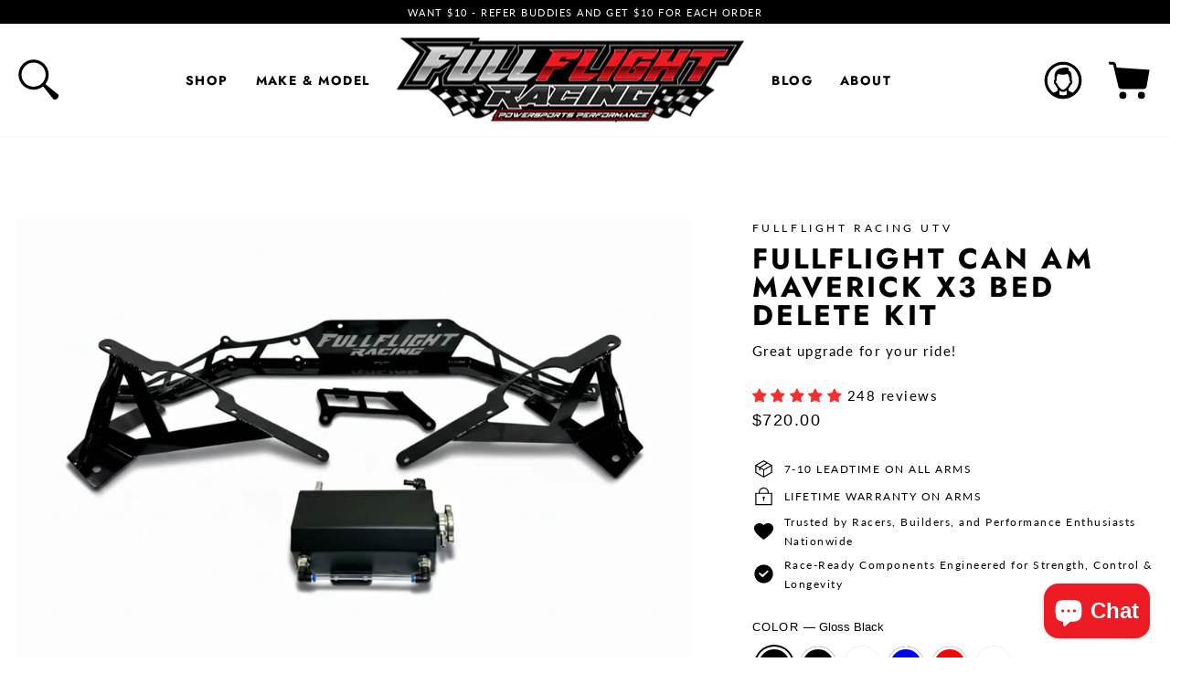

--- FILE ---
content_type: text/html; charset=utf-8
request_url: https://fullflightracing.com/collections/utv/products/fullflight-can-am-maverick-x3-bed-delete-kit
body_size: 72274
content:
<!doctype html>
<html class="no-js" lang="en" dir="ltr">
<head>
  <meta charset="utf-8">
  <meta http-equiv="X-UA-Compatible" content="IE=edge,chrome=1">
  <meta name="viewport" content="width=device-width,initial-scale=1">
  <meta name="theme-color" content="#305ee4">
  <link rel="canonical" href="https://fullflightracing.com/products/fullflight-can-am-maverick-x3-bed-delete-kit">
  <link rel="preconnect" href="https://cdn.shopify.com" crossorigin>
  <link rel="preconnect" href="https://fonts.shopifycdn.com" crossorigin>
  <link rel="dns-prefetch" href="https://productreviews.shopifycdn.com">
  <link rel="dns-prefetch" href="https://ajax.googleapis.com">
  <link rel="dns-prefetch" href="https://maps.googleapis.com">
  <link rel="dns-prefetch" href="https://maps.gstatic.com">

<meta name="p:domain_verify" content="e9e4fffa675d6c9759eaa5c365de6aa0"/>
<meta name="google-site-verification" content="EO-qOe0bwRZX_Ld131xZkzE5iEbCu6WzFXZRUNhIKiU" />



    
    <link rel="apple-touch-icon" sizes="180x180" href="//fullflightracing.com/cdn/shop/t/44/assets/apple-touch-icon.png?v=159831137933087415011760454255">
    <link rel="icon" type="image/png" sizes="32x32" href="//fullflightracing.com/cdn/shop/t/44/assets/favicon-32x32.png?v=69347150213741146161760454255">
    <link rel="icon" type="image/png" sizes="16x16" href="//fullflightracing.com/cdn/shop/t/44/assets/favicon-16x16.png?v=48507127528781463291760454255">
    <link rel="mask-icon" href="//fullflightracing.com/cdn/shop/t/44/assets/safari-pinned-tab.svg?v=145331787692993824001760454255" color="#ed1c24">
    <meta name="msapplication-TileColor" content="#ed1c24">
    <meta name="theme-color" content="#ed1c24"><title>Fullflight Can Am Maverick X3 Bed Delete kit
&ndash; FullFlight Racing 
</title>
<meta name="description" content="Introducing Fullflight Racing&#39;s Can-Am X3 Bed Delete Kit: Streamline Your Off-Road Beast! Note: Now shipping the updated version-Side fender brackets have been redesigned. Comes more adjustable Newly design fender brackets. Pictures on website are the old style fender brackets.  New pictures coming soon Take your Can-A">



















<meta property="og:site_name" content="FullFlight Racing ">
  <meta property="og:url" content="https://fullflightracing.com/products/fullflight-can-am-maverick-x3-bed-delete-kit">
  <meta property="og:title" content="Fullflight Can Am Maverick X3 Bed Delete kit">
  <meta property="og:type" content="product">
  <meta property="og:description" content="Introducing Fullflight Racing&#39;s Can-Am X3 Bed Delete Kit: Streamline Your Off-Road Beast! Note: Now shipping the updated version-Side fender brackets have been redesigned. Comes more adjustable Newly design fender brackets. Pictures on website are the old style fender brackets.  New pictures coming soon Take your Can-A"><meta property="og:image" content="http://fullflightracing.com/cdn/shop/files/chassis_gloss_blue.png?v=1766439009">
    <meta property="og:image:secure_url" content="https://fullflightracing.com/cdn/shop/files/chassis_gloss_blue.png?v=1766439009">
    <meta property="og:image:width" content="2048">
    <meta property="og:image:height" content="1365"><meta name="twitter:site" content="@">
  <meta name="twitter:card" content="summary_large_image">
  <meta name="twitter:title" content="Fullflight Can Am Maverick X3 Bed Delete kit">
  <meta name="twitter:description" content="Introducing Fullflight Racing&#39;s Can-Am X3 Bed Delete Kit: Streamline Your Off-Road Beast! Note: Now shipping the updated version-Side fender brackets have been redesigned. Comes more adjustable Newly design fender brackets. Pictures on website are the old style fender brackets.  New pictures coming soon Take your Can-A">
<style data-shopify>@font-face {
  font-family: Jost;
  font-weight: 700;
  font-style: normal;
  font-display: swap;
  src: url("//fullflightracing.com/cdn/fonts/jost/jost_n7.921dc18c13fa0b0c94c5e2517ffe06139c3615a3.woff2") format("woff2"),
       url("//fullflightracing.com/cdn/fonts/jost/jost_n7.cbfc16c98c1e195f46c536e775e4e959c5f2f22b.woff") format("woff");
}

  @font-face {
  font-family: Lato;
  font-weight: 400;
  font-style: normal;
  font-display: swap;
  src: url("//fullflightracing.com/cdn/fonts/lato/lato_n4.c3b93d431f0091c8be23185e15c9d1fee1e971c5.woff2") format("woff2"),
       url("//fullflightracing.com/cdn/fonts/lato/lato_n4.d5c00c781efb195594fd2fd4ad04f7882949e327.woff") format("woff");
}


  @font-face {
  font-family: Lato;
  font-weight: 600;
  font-style: normal;
  font-display: swap;
  src: url("//fullflightracing.com/cdn/fonts/lato/lato_n6.38d0e3b23b74a60f769c51d1df73fac96c580d59.woff2") format("woff2"),
       url("//fullflightracing.com/cdn/fonts/lato/lato_n6.3365366161bdcc36a3f97cfbb23954d8c4bf4079.woff") format("woff");
}

  @font-face {
  font-family: Lato;
  font-weight: 400;
  font-style: italic;
  font-display: swap;
  src: url("//fullflightracing.com/cdn/fonts/lato/lato_i4.09c847adc47c2fefc3368f2e241a3712168bc4b6.woff2") format("woff2"),
       url("//fullflightracing.com/cdn/fonts/lato/lato_i4.3c7d9eb6c1b0a2bf62d892c3ee4582b016d0f30c.woff") format("woff");
}

  @font-face {
  font-family: Lato;
  font-weight: 600;
  font-style: italic;
  font-display: swap;
  src: url("//fullflightracing.com/cdn/fonts/lato/lato_i6.ab357ee5069e0603c2899b31e2b8ae84c4a42a48.woff2") format("woff2"),
       url("//fullflightracing.com/cdn/fonts/lato/lato_i6.3164fed79d7d987c1390528781c7c2f59ac7a746.woff") format("woff");
}

</style><link href="//fullflightracing.com/cdn/shop/t/44/assets/theme.css?v=88647867027282499451767208857" rel="stylesheet" type="text/css" media="all" />
<style data-shopify>:root {
    --typeHeaderPrimary: Jost;
    --typeHeaderFallback: sans-serif;
    --typeHeaderSize: 48px;
    --typeHeaderWeight: 700;
    --typeHeaderLineHeight: 1;
    --typeHeaderSpacing: 0.1em;

    --typeBasePrimary:Lato;
    --typeBaseFallback:sans-serif;
    --typeBaseSize: 15px;
    --typeBaseWeight: 400;
    --typeBaseSpacing: 0.1em;
    --typeBaseLineHeight: 1.8;
    --typeBaselineHeightMinus01: 1.7;

    --typeCollectionTitle: 20px;

    --iconWeight: 3px;
    --iconLinecaps: miter;

    
        --buttonRadius: 0;
    

    --colorGridOverlayOpacity: 0.12;
    }

    .placeholder-content {
    background-image: linear-gradient(100deg, #ffffff 40%, #f7f7f7 63%, #ffffff 79%);
    }</style>
  <link href="//fullflightracing.com/cdn/shop/t/44/assets/realm.css?v=121327895188802403581760454272" rel="stylesheet" type="text/css" media="all" />
    <script src="//fullflightracing.com/cdn/shop/t/44/assets/jquery.js?v=89264165447073588911760454255"></script>


  <script>
    document.documentElement.className = document.documentElement.className.replace('no-js', 'js');

    window.theme = window.theme || {};
    theme.routes = {
      home: "/",
      cart: "/cart.js",
      cartPage: "/cart",
      cartAdd: "/cart/add.js",
      cartChange: "/cart/change.js",
      search: "/search",
      predictiveSearch: "/search/suggest"
    };
    theme.strings = {
      soldOut: "Sold Out",
      unavailable: "Unavailable",
      inStockLabel: "In stock, ready to ship",
      oneStockLabel: "Low stock - [count] item left",
      otherStockLabel: "Low stock - [count] items left",
      willNotShipUntil: "Ready to ship [date]",
      willBeInStockAfter: "Back in stock [date]",
      waitingForStock: "Inventory on the way",
      savePrice: "Save [saved_amount]",
      cartEmpty: "Your cart is currently empty.",
      cartTermsConfirmation: "You must agree with the terms and conditions of sales to check out",
      searchCollections: "Collections",
      searchPages: "Pages",
      searchArticles: "Articles",
      productFrom: "from ",
      maxQuantity: "You can only have [quantity] of [title] in your cart."
    };
    theme.settings = {
      cartType: "page",
      isCustomerTemplate: false,
      moneyFormat: "${{amount}}",
      saveType: "dollar",
      productImageSize: "square",
      productImageCover: false,
      predictiveSearch: true,
      predictiveSearchType: null,
      predictiveSearchVendor: false,
      predictiveSearchPrice: false,
      quickView: true,
      themeName: 'Realm - modded theme',
      themeVersion: "7.4.0"
    };
  </script>

  <script>window.performance && window.performance.mark && window.performance.mark('shopify.content_for_header.start');</script><meta name="google-site-verification" content="RV5m9riukPulG-MWODBu6beQBCbyDlA5b4chXW5P-Kk">
<meta name="facebook-domain-verification" content="7nq2kkl1if55some14j6cn95jjq6lg">
<meta name="facebook-domain-verification" content="eq1oddwnp2ov9y6rn1vrnpiyxj6v31">
<meta id="shopify-digital-wallet" name="shopify-digital-wallet" content="/22460170314/digital_wallets/dialog">
<meta name="shopify-checkout-api-token" content="b048f7808e001ca90316c071dfe11bd5">
<meta id="in-context-paypal-metadata" data-shop-id="22460170314" data-venmo-supported="true" data-environment="production" data-locale="en_US" data-paypal-v4="true" data-currency="USD">
<link rel="alternate" type="application/json+oembed" href="https://fullflightracing.com/products/fullflight-can-am-maverick-x3-bed-delete-kit.oembed">
<script async="async" src="/checkouts/internal/preloads.js?locale=en-US"></script>
<link rel="preconnect" href="https://shop.app" crossorigin="anonymous">
<script async="async" src="https://shop.app/checkouts/internal/preloads.js?locale=en-US&shop_id=22460170314" crossorigin="anonymous"></script>
<script id="apple-pay-shop-capabilities" type="application/json">{"shopId":22460170314,"countryCode":"US","currencyCode":"USD","merchantCapabilities":["supports3DS"],"merchantId":"gid:\/\/shopify\/Shop\/22460170314","merchantName":"FullFlight Racing ","requiredBillingContactFields":["postalAddress","email","phone"],"requiredShippingContactFields":["postalAddress","email","phone"],"shippingType":"shipping","supportedNetworks":["visa","masterCard","amex","discover","elo","jcb"],"total":{"type":"pending","label":"FullFlight Racing ","amount":"1.00"},"shopifyPaymentsEnabled":true,"supportsSubscriptions":true}</script>
<script id="shopify-features" type="application/json">{"accessToken":"b048f7808e001ca90316c071dfe11bd5","betas":["rich-media-storefront-analytics"],"domain":"fullflightracing.com","predictiveSearch":true,"shopId":22460170314,"locale":"en"}</script>
<script>var Shopify = Shopify || {};
Shopify.shop = "fullflight-racing.myshopify.com";
Shopify.locale = "en";
Shopify.currency = {"active":"USD","rate":"1.0"};
Shopify.country = "US";
Shopify.theme = {"name":"GOOD-theme-export-fullflightracing-com","id":139893407818,"schema_name":"Impulse","schema_version":"7.4.0","theme_store_id":null,"role":"main"};
Shopify.theme.handle = "null";
Shopify.theme.style = {"id":null,"handle":null};
Shopify.cdnHost = "fullflightracing.com/cdn";
Shopify.routes = Shopify.routes || {};
Shopify.routes.root = "/";</script>
<script type="module">!function(o){(o.Shopify=o.Shopify||{}).modules=!0}(window);</script>
<script>!function(o){function n(){var o=[];function n(){o.push(Array.prototype.slice.apply(arguments))}return n.q=o,n}var t=o.Shopify=o.Shopify||{};t.loadFeatures=n(),t.autoloadFeatures=n()}(window);</script>
<script>
  window.ShopifyPay = window.ShopifyPay || {};
  window.ShopifyPay.apiHost = "shop.app\/pay";
  window.ShopifyPay.redirectState = null;
</script>
<script id="shop-js-analytics" type="application/json">{"pageType":"product"}</script>
<script defer="defer" async type="module" src="//fullflightracing.com/cdn/shopifycloud/shop-js/modules/v2/client.init-shop-cart-sync_BN7fPSNr.en.esm.js"></script>
<script defer="defer" async type="module" src="//fullflightracing.com/cdn/shopifycloud/shop-js/modules/v2/chunk.common_Cbph3Kss.esm.js"></script>
<script defer="defer" async type="module" src="//fullflightracing.com/cdn/shopifycloud/shop-js/modules/v2/chunk.modal_DKumMAJ1.esm.js"></script>
<script type="module">
  await import("//fullflightracing.com/cdn/shopifycloud/shop-js/modules/v2/client.init-shop-cart-sync_BN7fPSNr.en.esm.js");
await import("//fullflightracing.com/cdn/shopifycloud/shop-js/modules/v2/chunk.common_Cbph3Kss.esm.js");
await import("//fullflightracing.com/cdn/shopifycloud/shop-js/modules/v2/chunk.modal_DKumMAJ1.esm.js");

  window.Shopify.SignInWithShop?.initShopCartSync?.({"fedCMEnabled":true,"windoidEnabled":true});

</script>
<script defer="defer" async type="module" src="//fullflightracing.com/cdn/shopifycloud/shop-js/modules/v2/client.payment-terms_BxzfvcZJ.en.esm.js"></script>
<script defer="defer" async type="module" src="//fullflightracing.com/cdn/shopifycloud/shop-js/modules/v2/chunk.common_Cbph3Kss.esm.js"></script>
<script defer="defer" async type="module" src="//fullflightracing.com/cdn/shopifycloud/shop-js/modules/v2/chunk.modal_DKumMAJ1.esm.js"></script>
<script type="module">
  await import("//fullflightracing.com/cdn/shopifycloud/shop-js/modules/v2/client.payment-terms_BxzfvcZJ.en.esm.js");
await import("//fullflightracing.com/cdn/shopifycloud/shop-js/modules/v2/chunk.common_Cbph3Kss.esm.js");
await import("//fullflightracing.com/cdn/shopifycloud/shop-js/modules/v2/chunk.modal_DKumMAJ1.esm.js");

  
</script>
<script>
  window.Shopify = window.Shopify || {};
  if (!window.Shopify.featureAssets) window.Shopify.featureAssets = {};
  window.Shopify.featureAssets['shop-js'] = {"shop-cart-sync":["modules/v2/client.shop-cart-sync_CJVUk8Jm.en.esm.js","modules/v2/chunk.common_Cbph3Kss.esm.js","modules/v2/chunk.modal_DKumMAJ1.esm.js"],"init-fed-cm":["modules/v2/client.init-fed-cm_7Fvt41F4.en.esm.js","modules/v2/chunk.common_Cbph3Kss.esm.js","modules/v2/chunk.modal_DKumMAJ1.esm.js"],"init-shop-email-lookup-coordinator":["modules/v2/client.init-shop-email-lookup-coordinator_Cc088_bR.en.esm.js","modules/v2/chunk.common_Cbph3Kss.esm.js","modules/v2/chunk.modal_DKumMAJ1.esm.js"],"init-windoid":["modules/v2/client.init-windoid_hPopwJRj.en.esm.js","modules/v2/chunk.common_Cbph3Kss.esm.js","modules/v2/chunk.modal_DKumMAJ1.esm.js"],"shop-button":["modules/v2/client.shop-button_B0jaPSNF.en.esm.js","modules/v2/chunk.common_Cbph3Kss.esm.js","modules/v2/chunk.modal_DKumMAJ1.esm.js"],"shop-cash-offers":["modules/v2/client.shop-cash-offers_DPIskqss.en.esm.js","modules/v2/chunk.common_Cbph3Kss.esm.js","modules/v2/chunk.modal_DKumMAJ1.esm.js"],"shop-toast-manager":["modules/v2/client.shop-toast-manager_CK7RT69O.en.esm.js","modules/v2/chunk.common_Cbph3Kss.esm.js","modules/v2/chunk.modal_DKumMAJ1.esm.js"],"init-shop-cart-sync":["modules/v2/client.init-shop-cart-sync_BN7fPSNr.en.esm.js","modules/v2/chunk.common_Cbph3Kss.esm.js","modules/v2/chunk.modal_DKumMAJ1.esm.js"],"init-customer-accounts-sign-up":["modules/v2/client.init-customer-accounts-sign-up_CfPf4CXf.en.esm.js","modules/v2/client.shop-login-button_DeIztwXF.en.esm.js","modules/v2/chunk.common_Cbph3Kss.esm.js","modules/v2/chunk.modal_DKumMAJ1.esm.js"],"pay-button":["modules/v2/client.pay-button_CgIwFSYN.en.esm.js","modules/v2/chunk.common_Cbph3Kss.esm.js","modules/v2/chunk.modal_DKumMAJ1.esm.js"],"init-customer-accounts":["modules/v2/client.init-customer-accounts_DQ3x16JI.en.esm.js","modules/v2/client.shop-login-button_DeIztwXF.en.esm.js","modules/v2/chunk.common_Cbph3Kss.esm.js","modules/v2/chunk.modal_DKumMAJ1.esm.js"],"avatar":["modules/v2/client.avatar_BTnouDA3.en.esm.js"],"init-shop-for-new-customer-accounts":["modules/v2/client.init-shop-for-new-customer-accounts_CsZy_esa.en.esm.js","modules/v2/client.shop-login-button_DeIztwXF.en.esm.js","modules/v2/chunk.common_Cbph3Kss.esm.js","modules/v2/chunk.modal_DKumMAJ1.esm.js"],"shop-follow-button":["modules/v2/client.shop-follow-button_BRMJjgGd.en.esm.js","modules/v2/chunk.common_Cbph3Kss.esm.js","modules/v2/chunk.modal_DKumMAJ1.esm.js"],"checkout-modal":["modules/v2/client.checkout-modal_B9Drz_yf.en.esm.js","modules/v2/chunk.common_Cbph3Kss.esm.js","modules/v2/chunk.modal_DKumMAJ1.esm.js"],"shop-login-button":["modules/v2/client.shop-login-button_DeIztwXF.en.esm.js","modules/v2/chunk.common_Cbph3Kss.esm.js","modules/v2/chunk.modal_DKumMAJ1.esm.js"],"lead-capture":["modules/v2/client.lead-capture_DXYzFM3R.en.esm.js","modules/v2/chunk.common_Cbph3Kss.esm.js","modules/v2/chunk.modal_DKumMAJ1.esm.js"],"shop-login":["modules/v2/client.shop-login_CA5pJqmO.en.esm.js","modules/v2/chunk.common_Cbph3Kss.esm.js","modules/v2/chunk.modal_DKumMAJ1.esm.js"],"payment-terms":["modules/v2/client.payment-terms_BxzfvcZJ.en.esm.js","modules/v2/chunk.common_Cbph3Kss.esm.js","modules/v2/chunk.modal_DKumMAJ1.esm.js"]};
</script>
<script>(function() {
  var isLoaded = false;
  function asyncLoad() {
    if (isLoaded) return;
    isLoaded = true;
    var urls = ["https:\/\/app.teelaunch.com\/sizing-charts-script.js?shop=fullflight-racing.myshopify.com","https:\/\/app.teelaunch.com\/sizing-charts-script.js?shop=fullflight-racing.myshopify.com","https:\/\/app.teelaunch.com\/sizing-charts-script.js?shop=fullflight-racing.myshopify.com","https:\/\/app.teelaunch.com\/sizing-charts-script.js?shop=fullflight-racing.myshopify.com","https:\/\/app.teelaunch.com\/sizing-charts-script.js?shop=fullflight-racing.myshopify.com","https:\/\/app.teelaunch.com\/sizing-charts-script.js?shop=fullflight-racing.myshopify.com","https:\/\/app.teelaunch.com\/sizing-charts-script.js?shop=fullflight-racing.myshopify.com","https:\/\/app.teelaunch.com\/sizing-charts-script.js?shop=fullflight-racing.myshopify.com","\/\/d1liekpayvooaz.cloudfront.net\/apps\/customizery\/customizery.js?shop=fullflight-racing.myshopify.com","https:\/\/app.teelaunch.com\/sizing-charts-script.js?shop=fullflight-racing.myshopify.com","https:\/\/app.covet.pics\/covet-pics-widget-inject.js?shop=fullflight-racing.myshopify.com","https:\/\/boostsales.apps.avada.io\/scripttag\/avada-tracking.min.js?shop=fullflight-racing.myshopify.com"];
    for (var i = 0; i < urls.length; i++) {
      var s = document.createElement('script');
      s.type = 'text/javascript';
      s.async = true;
      s.src = urls[i];
      var x = document.getElementsByTagName('script')[0];
      x.parentNode.insertBefore(s, x);
    }
  };
  if(window.attachEvent) {
    window.attachEvent('onload', asyncLoad);
  } else {
    window.addEventListener('load', asyncLoad, false);
  }
})();</script>
<script id="__st">var __st={"a":22460170314,"offset":-21600,"reqid":"7eb0e7fc-faf4-457d-b1e9-243ffcefbf55-1770043818","pageurl":"fullflightracing.com\/collections\/utv\/products\/fullflight-can-am-maverick-x3-bed-delete-kit","u":"9209e8b8ab13","p":"product","rtyp":"product","rid":6898363203658};</script>
<script>window.ShopifyPaypalV4VisibilityTracking = true;</script>
<script id="captcha-bootstrap">!function(){'use strict';const t='contact',e='account',n='new_comment',o=[[t,t],['blogs',n],['comments',n],[t,'customer']],c=[[e,'customer_login'],[e,'guest_login'],[e,'recover_customer_password'],[e,'create_customer']],r=t=>t.map((([t,e])=>`form[action*='/${t}']:not([data-nocaptcha='true']) input[name='form_type'][value='${e}']`)).join(','),a=t=>()=>t?[...document.querySelectorAll(t)].map((t=>t.form)):[];function s(){const t=[...o],e=r(t);return a(e)}const i='password',u='form_key',d=['recaptcha-v3-token','g-recaptcha-response','h-captcha-response',i],f=()=>{try{return window.sessionStorage}catch{return}},m='__shopify_v',_=t=>t.elements[u];function p(t,e,n=!1){try{const o=window.sessionStorage,c=JSON.parse(o.getItem(e)),{data:r}=function(t){const{data:e,action:n}=t;return t[m]||n?{data:e,action:n}:{data:t,action:n}}(c);for(const[e,n]of Object.entries(r))t.elements[e]&&(t.elements[e].value=n);n&&o.removeItem(e)}catch(o){console.error('form repopulation failed',{error:o})}}const l='form_type',E='cptcha';function T(t){t.dataset[E]=!0}const w=window,h=w.document,L='Shopify',v='ce_forms',y='captcha';let A=!1;((t,e)=>{const n=(g='f06e6c50-85a8-45c8-87d0-21a2b65856fe',I='https://cdn.shopify.com/shopifycloud/storefront-forms-hcaptcha/ce_storefront_forms_captcha_hcaptcha.v1.5.2.iife.js',D={infoText:'Protected by hCaptcha',privacyText:'Privacy',termsText:'Terms'},(t,e,n)=>{const o=w[L][v],c=o.bindForm;if(c)return c(t,g,e,D).then(n);var r;o.q.push([[t,g,e,D],n]),r=I,A||(h.body.append(Object.assign(h.createElement('script'),{id:'captcha-provider',async:!0,src:r})),A=!0)});var g,I,D;w[L]=w[L]||{},w[L][v]=w[L][v]||{},w[L][v].q=[],w[L][y]=w[L][y]||{},w[L][y].protect=function(t,e){n(t,void 0,e),T(t)},Object.freeze(w[L][y]),function(t,e,n,w,h,L){const[v,y,A,g]=function(t,e,n){const i=e?o:[],u=t?c:[],d=[...i,...u],f=r(d),m=r(i),_=r(d.filter((([t,e])=>n.includes(e))));return[a(f),a(m),a(_),s()]}(w,h,L),I=t=>{const e=t.target;return e instanceof HTMLFormElement?e:e&&e.form},D=t=>v().includes(t);t.addEventListener('submit',(t=>{const e=I(t);if(!e)return;const n=D(e)&&!e.dataset.hcaptchaBound&&!e.dataset.recaptchaBound,o=_(e),c=g().includes(e)&&(!o||!o.value);(n||c)&&t.preventDefault(),c&&!n&&(function(t){try{if(!f())return;!function(t){const e=f();if(!e)return;const n=_(t);if(!n)return;const o=n.value;o&&e.removeItem(o)}(t);const e=Array.from(Array(32),(()=>Math.random().toString(36)[2])).join('');!function(t,e){_(t)||t.append(Object.assign(document.createElement('input'),{type:'hidden',name:u})),t.elements[u].value=e}(t,e),function(t,e){const n=f();if(!n)return;const o=[...t.querySelectorAll(`input[type='${i}']`)].map((({name:t})=>t)),c=[...d,...o],r={};for(const[a,s]of new FormData(t).entries())c.includes(a)||(r[a]=s);n.setItem(e,JSON.stringify({[m]:1,action:t.action,data:r}))}(t,e)}catch(e){console.error('failed to persist form',e)}}(e),e.submit())}));const S=(t,e)=>{t&&!t.dataset[E]&&(n(t,e.some((e=>e===t))),T(t))};for(const o of['focusin','change'])t.addEventListener(o,(t=>{const e=I(t);D(e)&&S(e,y())}));const B=e.get('form_key'),M=e.get(l),P=B&&M;t.addEventListener('DOMContentLoaded',(()=>{const t=y();if(P)for(const e of t)e.elements[l].value===M&&p(e,B);[...new Set([...A(),...v().filter((t=>'true'===t.dataset.shopifyCaptcha))])].forEach((e=>S(e,t)))}))}(h,new URLSearchParams(w.location.search),n,t,e,['guest_login'])})(!0,!0)}();</script>
<script integrity="sha256-4kQ18oKyAcykRKYeNunJcIwy7WH5gtpwJnB7kiuLZ1E=" data-source-attribution="shopify.loadfeatures" defer="defer" src="//fullflightracing.com/cdn/shopifycloud/storefront/assets/storefront/load_feature-a0a9edcb.js" crossorigin="anonymous"></script>
<script crossorigin="anonymous" defer="defer" src="//fullflightracing.com/cdn/shopifycloud/storefront/assets/shopify_pay/storefront-65b4c6d7.js?v=20250812"></script>
<script data-source-attribution="shopify.dynamic_checkout.dynamic.init">var Shopify=Shopify||{};Shopify.PaymentButton=Shopify.PaymentButton||{isStorefrontPortableWallets:!0,init:function(){window.Shopify.PaymentButton.init=function(){};var t=document.createElement("script");t.src="https://fullflightracing.com/cdn/shopifycloud/portable-wallets/latest/portable-wallets.en.js",t.type="module",document.head.appendChild(t)}};
</script>
<script data-source-attribution="shopify.dynamic_checkout.buyer_consent">
  function portableWalletsHideBuyerConsent(e){var t=document.getElementById("shopify-buyer-consent"),n=document.getElementById("shopify-subscription-policy-button");t&&n&&(t.classList.add("hidden"),t.setAttribute("aria-hidden","true"),n.removeEventListener("click",e))}function portableWalletsShowBuyerConsent(e){var t=document.getElementById("shopify-buyer-consent"),n=document.getElementById("shopify-subscription-policy-button");t&&n&&(t.classList.remove("hidden"),t.removeAttribute("aria-hidden"),n.addEventListener("click",e))}window.Shopify?.PaymentButton&&(window.Shopify.PaymentButton.hideBuyerConsent=portableWalletsHideBuyerConsent,window.Shopify.PaymentButton.showBuyerConsent=portableWalletsShowBuyerConsent);
</script>
<script>
  function portableWalletsCleanup(e){e&&e.src&&console.error("Failed to load portable wallets script "+e.src);var t=document.querySelectorAll("shopify-accelerated-checkout .shopify-payment-button__skeleton, shopify-accelerated-checkout-cart .wallet-cart-button__skeleton"),e=document.getElementById("shopify-buyer-consent");for(let e=0;e<t.length;e++)t[e].remove();e&&e.remove()}function portableWalletsNotLoadedAsModule(e){e instanceof ErrorEvent&&"string"==typeof e.message&&e.message.includes("import.meta")&&"string"==typeof e.filename&&e.filename.includes("portable-wallets")&&(window.removeEventListener("error",portableWalletsNotLoadedAsModule),window.Shopify.PaymentButton.failedToLoad=e,"loading"===document.readyState?document.addEventListener("DOMContentLoaded",window.Shopify.PaymentButton.init):window.Shopify.PaymentButton.init())}window.addEventListener("error",portableWalletsNotLoadedAsModule);
</script>

<script type="module" src="https://fullflightracing.com/cdn/shopifycloud/portable-wallets/latest/portable-wallets.en.js" onError="portableWalletsCleanup(this)" crossorigin="anonymous"></script>
<script nomodule>
  document.addEventListener("DOMContentLoaded", portableWalletsCleanup);
</script>

<script id='scb4127' type='text/javascript' async='' src='https://fullflightracing.com/cdn/shopifycloud/privacy-banner/storefront-banner.js'></script><link id="shopify-accelerated-checkout-styles" rel="stylesheet" media="screen" href="https://fullflightracing.com/cdn/shopifycloud/portable-wallets/latest/accelerated-checkout-backwards-compat.css" crossorigin="anonymous">
<style id="shopify-accelerated-checkout-cart">
        #shopify-buyer-consent {
  margin-top: 1em;
  display: inline-block;
  width: 100%;
}

#shopify-buyer-consent.hidden {
  display: none;
}

#shopify-subscription-policy-button {
  background: none;
  border: none;
  padding: 0;
  text-decoration: underline;
  font-size: inherit;
  cursor: pointer;
}

#shopify-subscription-policy-button::before {
  box-shadow: none;
}

      </style>

<script>window.performance && window.performance.mark && window.performance.mark('shopify.content_for_header.end');</script>

  <script src="//fullflightracing.com/cdn/shop/t/44/assets/vendor-scripts-v11.js" defer="defer"></script><link rel="stylesheet" href="//fullflightracing.com/cdn/shop/t/44/assets/country-flags.css"><script src="//fullflightracing.com/cdn/shop/t/44/assets/theme.js?v=145878409975943903591760454255" defer="defer"></script>

<!-- infinite Options - https://docs.theshoppad.com/article/920-display-hover-text-over-swatches -->
<script>
  // Create "window.Shoppad.apps.infiniteoptions" object if it doesn't already exist
  "Shoppad.apps.infiniteoptions".split(".").reduce(function(o, x) { if (!o[x]) {o[x] ={};} return o[x] }, window);

  // Define beforeReady callback
  window.Shoppad.apps.infiniteoptions.beforeReady = function(subscribe) {
    subscribe('appLoad', function(event) {
      Shoppad.$('.spb-productoptionswatchwrapper').contents().filter(function() {
        return this.nodeType == 3;
      }).wrap('<span class="spb-swatchtooltip"></span>');
    });
  };
</script>
<!-- End of infinite Options -->
  
  <script type="text/javascript">
    (function(c,l,a,r,i,t,y){
        c[a]=c[a]||function(){(c[a].q=c[a].q||[]).push(arguments)};
        t=l.createElement(r);t.async=1;t.src="https://www.clarity.ms/tag/"+i;
        y=l.getElementsByTagName(r)[0];y.parentNode.insertBefore(t,y);
    })(window, document, "clarity", "script", "r8sgs5tyzr");
</script>
<!-- BEGIN app block: shopify://apps/klaviyo-email-marketing-sms/blocks/klaviyo-onsite-embed/2632fe16-c075-4321-a88b-50b567f42507 -->












  <script async src="https://static.klaviyo.com/onsite/js/UXCXzQ/klaviyo.js?company_id=UXCXzQ"></script>
  <script>!function(){if(!window.klaviyo){window._klOnsite=window._klOnsite||[];try{window.klaviyo=new Proxy({},{get:function(n,i){return"push"===i?function(){var n;(n=window._klOnsite).push.apply(n,arguments)}:function(){for(var n=arguments.length,o=new Array(n),w=0;w<n;w++)o[w]=arguments[w];var t="function"==typeof o[o.length-1]?o.pop():void 0,e=new Promise((function(n){window._klOnsite.push([i].concat(o,[function(i){t&&t(i),n(i)}]))}));return e}}})}catch(n){window.klaviyo=window.klaviyo||[],window.klaviyo.push=function(){var n;(n=window._klOnsite).push.apply(n,arguments)}}}}();</script>

  
    <script id="viewed_product">
      if (item == null) {
        var _learnq = _learnq || [];

        var MetafieldReviews = null
        var MetafieldYotpoRating = null
        var MetafieldYotpoCount = null
        var MetafieldLooxRating = null
        var MetafieldLooxCount = null
        var okendoProduct = null
        var okendoProductReviewCount = null
        var okendoProductReviewAverageValue = null
        try {
          // The following fields are used for Customer Hub recently viewed in order to add reviews.
          // This information is not part of __kla_viewed. Instead, it is part of __kla_viewed_reviewed_items
          MetafieldReviews = {"rating":{"scale_min":"1.0","scale_max":"5.0","value":"4.81"},"rating_count":248};
          MetafieldYotpoRating = null
          MetafieldYotpoCount = null
          MetafieldLooxRating = null
          MetafieldLooxCount = null

          okendoProduct = null
          // If the okendo metafield is not legacy, it will error, which then requires the new json formatted data
          if (okendoProduct && 'error' in okendoProduct) {
            okendoProduct = null
          }
          okendoProductReviewCount = okendoProduct ? okendoProduct.reviewCount : null
          okendoProductReviewAverageValue = okendoProduct ? okendoProduct.reviewAverageValue : null
        } catch (error) {
          console.error('Error in Klaviyo onsite reviews tracking:', error);
        }

        var item = {
          Name: "Fullflight Can Am Maverick X3 Bed Delete kit",
          ProductID: 6898363203658,
          Categories: ["Accessories","Best Sellers","Can-am","Dealers","FULLFLIGHT RACING FABRICATED PARTS","Holiday Super Deals!!","Quick Order","Shop All","UTV","UTV Accessories"],
          ImageURL: "https://fullflightracing.com/cdn/shop/files/chassis_gloss_blue_grande.png?v=1766439009",
          URL: "https://fullflightracing.com/products/fullflight-can-am-maverick-x3-bed-delete-kit",
          Brand: "FullFlight Racing UTV",
          Price: "$566.00",
          Value: "566.00",
          CompareAtPrice: "$0.00"
        };
        _learnq.push(['track', 'Viewed Product', item]);
        _learnq.push(['trackViewedItem', {
          Title: item.Name,
          ItemId: item.ProductID,
          Categories: item.Categories,
          ImageUrl: item.ImageURL,
          Url: item.URL,
          Metadata: {
            Brand: item.Brand,
            Price: item.Price,
            Value: item.Value,
            CompareAtPrice: item.CompareAtPrice
          },
          metafields:{
            reviews: MetafieldReviews,
            yotpo:{
              rating: MetafieldYotpoRating,
              count: MetafieldYotpoCount,
            },
            loox:{
              rating: MetafieldLooxRating,
              count: MetafieldLooxCount,
            },
            okendo: {
              rating: okendoProductReviewAverageValue,
              count: okendoProductReviewCount,
            }
          }
        }]);
      }
    </script>
  




  <script>
    window.klaviyoReviewsProductDesignMode = false
  </script>



  <!-- BEGIN app snippet: customer-hub-data --><script>
  if (!window.customerHub) {
    window.customerHub = {};
  }
  window.customerHub.storefrontRoutes = {
    login: "https://fullflightracing.com/customer_authentication/redirect?locale=en&region_country=US?return_url=%2F%23k-hub",
    register: "https://account.fullflightracing.com?locale=en?return_url=%2F%23k-hub",
    logout: "/account/logout",
    profile: "/account",
    addresses: "/account/addresses",
  };
  
  window.customerHub.userId = null;
  
  window.customerHub.storeDomain = "fullflight-racing.myshopify.com";

  
    window.customerHub.activeProduct = {
      name: "Fullflight Can Am Maverick X3 Bed Delete kit",
      category: null,
      imageUrl: "https://fullflightracing.com/cdn/shop/files/chassis_gloss_blue_grande.png?v=1766439009",
      id: "6898363203658",
      link: "https://fullflightracing.com/products/fullflight-can-am-maverick-x3-bed-delete-kit",
      variants: [
        
          {
            id: "39890941182026",
            
            imageUrl: "https://fullflightracing.com/cdn/shop/files/chassis_gloss_black_correct_tank.png?v=1766439964&width=500",
            
            price: "72000",
            currency: "USD",
            availableForSale: true,
            title: "Gloss Black \/ Add Custom Coolant Tank",
          },
        
          {
            id: "40381896622154",
            
            imageUrl: "https://fullflightracing.com/cdn/shop/files/chassis_gloss_black.png?v=1766439155&width=500",
            
            price: "56600",
            currency: "USD",
            availableForSale: true,
            title: "Gloss Black \/ No Coolant Tank",
          },
        
          {
            id: "39890941214794",
            
            imageUrl: "https://fullflightracing.com/cdn/shop/files/chassis_satin_black_with_reservoir_v2_1b928131-6f5c-4f78-a4cf-5045e5975b4c.png?v=1766439641&width=500",
            
            price: "72000",
            currency: "USD",
            availableForSale: true,
            title: "Satin Black \/ Add Custom Coolant Tank",
          },
        
          {
            id: "40381896654922",
            
            imageUrl: "https://fullflightracing.com/cdn/shop/files/chassis_satin_black.png?v=1766439507&width=500",
            
            price: "56600",
            currency: "USD",
            availableForSale: true,
            title: "Satin Black \/ No Coolant Tank",
          },
        
          {
            id: "39890941247562",
            
            imageUrl: "https://fullflightracing.com/cdn/shop/files/chassis_white_with_reservoir_803994f1-2e7a-46ff-82e7-bd4ca52a8809.png?v=1766439697&width=500",
            
            price: "72000",
            currency: "USD",
            availableForSale: true,
            title: "White \/ Add Custom Coolant Tank",
          },
        
          {
            id: "40381896687690",
            
            imageUrl: "https://fullflightracing.com/cdn/shop/files/chassis_white.png?v=1766439427&width=500",
            
            price: "56600",
            currency: "USD",
            availableForSale: true,
            title: "White \/ No Coolant Tank",
          },
        
          {
            id: "39890941345866",
            
            imageUrl: "https://fullflightracing.com/cdn/shop/files/chassis_gloss_blue_with_reservoir_ec089e00-2565-4af6-859c-82c2bf484192.png?v=1766439764&width=500",
            
            price: "72000",
            currency: "USD",
            availableForSale: true,
            title: "Blue \/ Add Custom Coolant Tank",
          },
        
          {
            id: "40381896785994",
            
            imageUrl: "https://fullflightracing.com/cdn/shop/files/chassis_gloss_blue.png?v=1766439009&width=500",
            
            price: "56600",
            currency: "USD",
            availableForSale: true,
            title: "Blue \/ No Coolant Tank",
          },
        
          {
            id: "39890941378634",
            
            imageUrl: "https://fullflightracing.com/cdn/shop/files/chassis_gloss_red_with_reservoir.png?v=1766440038&width=500",
            
            price: "72000",
            currency: "USD",
            availableForSale: true,
            title: "Red \/ Add Custom Coolant Tank",
          },
        
          {
            id: "40381896818762",
            
            imageUrl: "https://fullflightracing.com/cdn/shop/files/chassis_gloss_red_58acb5d0-3083-4132-bb24-7159c829fc5b.png?v=1766439209&width=500",
            
            price: "56600",
            currency: "USD",
            availableForSale: true,
            title: "Red \/ No Coolant Tank",
          },
        
          {
            id: "40281753780298",
            
            imageUrl: "https://fullflightracing.com/cdn/shop/files/chassis_raw_metal_with_reservoir_bdb21346-4d57-4658-ac8e-65bf52bad063.png?v=1766439825&width=500",
            
            price: "72000",
            currency: "USD",
            availableForSale: true,
            title: "RAW Metal \/ Add Custom Coolant Tank",
          },
        
          {
            id: "40381896982602",
            
            imageUrl: "https://fullflightracing.com/cdn/shop/files/chassis_raw_metal.png?v=1766439572&width=500",
            
            price: "56600",
            currency: "USD",
            availableForSale: true,
            title: "RAW Metal \/ No Coolant Tank",
          },
        
      ],
    };
    window.customerHub.activeProduct.variants.forEach((variant) => {
        
        variant.price = `${variant.price.slice(0, -2)}.${variant.price.slice(-2)}`;
    });
  

  
    window.customerHub.storeLocale = {
        currentLanguage: 'en',
        currentCountry: 'US',
        availableLanguages: [
          
            {
              iso_code: 'en',
              endonym_name: 'English'
            }
          
        ],
        availableCountries: [
          
            {
              iso_code: 'AF',
              name: 'Afghanistan',
              currency_code: 'AFN'
            },
          
            {
              iso_code: 'AX',
              name: 'Åland Islands',
              currency_code: 'EUR'
            },
          
            {
              iso_code: 'AL',
              name: 'Albania',
              currency_code: 'ALL'
            },
          
            {
              iso_code: 'DZ',
              name: 'Algeria',
              currency_code: 'DZD'
            },
          
            {
              iso_code: 'AD',
              name: 'Andorra',
              currency_code: 'EUR'
            },
          
            {
              iso_code: 'AO',
              name: 'Angola',
              currency_code: 'USD'
            },
          
            {
              iso_code: 'AI',
              name: 'Anguilla',
              currency_code: 'XCD'
            },
          
            {
              iso_code: 'AG',
              name: 'Antigua &amp; Barbuda',
              currency_code: 'XCD'
            },
          
            {
              iso_code: 'AR',
              name: 'Argentina',
              currency_code: 'USD'
            },
          
            {
              iso_code: 'AM',
              name: 'Armenia',
              currency_code: 'AMD'
            },
          
            {
              iso_code: 'AW',
              name: 'Aruba',
              currency_code: 'AWG'
            },
          
            {
              iso_code: 'AC',
              name: 'Ascension Island',
              currency_code: 'SHP'
            },
          
            {
              iso_code: 'AU',
              name: 'Australia',
              currency_code: 'AUD'
            },
          
            {
              iso_code: 'AT',
              name: 'Austria',
              currency_code: 'EUR'
            },
          
            {
              iso_code: 'AZ',
              name: 'Azerbaijan',
              currency_code: 'AZN'
            },
          
            {
              iso_code: 'BS',
              name: 'Bahamas',
              currency_code: 'BSD'
            },
          
            {
              iso_code: 'BH',
              name: 'Bahrain',
              currency_code: 'USD'
            },
          
            {
              iso_code: 'BD',
              name: 'Bangladesh',
              currency_code: 'BDT'
            },
          
            {
              iso_code: 'BB',
              name: 'Barbados',
              currency_code: 'BBD'
            },
          
            {
              iso_code: 'BY',
              name: 'Belarus',
              currency_code: 'USD'
            },
          
            {
              iso_code: 'BE',
              name: 'Belgium',
              currency_code: 'EUR'
            },
          
            {
              iso_code: 'BZ',
              name: 'Belize',
              currency_code: 'BZD'
            },
          
            {
              iso_code: 'BJ',
              name: 'Benin',
              currency_code: 'XOF'
            },
          
            {
              iso_code: 'BM',
              name: 'Bermuda',
              currency_code: 'USD'
            },
          
            {
              iso_code: 'BT',
              name: 'Bhutan',
              currency_code: 'USD'
            },
          
            {
              iso_code: 'BO',
              name: 'Bolivia',
              currency_code: 'BOB'
            },
          
            {
              iso_code: 'BA',
              name: 'Bosnia &amp; Herzegovina',
              currency_code: 'BAM'
            },
          
            {
              iso_code: 'BW',
              name: 'Botswana',
              currency_code: 'BWP'
            },
          
            {
              iso_code: 'BR',
              name: 'Brazil',
              currency_code: 'USD'
            },
          
            {
              iso_code: 'IO',
              name: 'British Indian Ocean Territory',
              currency_code: 'USD'
            },
          
            {
              iso_code: 'VG',
              name: 'British Virgin Islands',
              currency_code: 'USD'
            },
          
            {
              iso_code: 'BN',
              name: 'Brunei',
              currency_code: 'BND'
            },
          
            {
              iso_code: 'BG',
              name: 'Bulgaria',
              currency_code: 'EUR'
            },
          
            {
              iso_code: 'BF',
              name: 'Burkina Faso',
              currency_code: 'XOF'
            },
          
            {
              iso_code: 'BI',
              name: 'Burundi',
              currency_code: 'BIF'
            },
          
            {
              iso_code: 'KH',
              name: 'Cambodia',
              currency_code: 'KHR'
            },
          
            {
              iso_code: 'CM',
              name: 'Cameroon',
              currency_code: 'XAF'
            },
          
            {
              iso_code: 'CA',
              name: 'Canada',
              currency_code: 'CAD'
            },
          
            {
              iso_code: 'CV',
              name: 'Cape Verde',
              currency_code: 'CVE'
            },
          
            {
              iso_code: 'BQ',
              name: 'Caribbean Netherlands',
              currency_code: 'USD'
            },
          
            {
              iso_code: 'KY',
              name: 'Cayman Islands',
              currency_code: 'KYD'
            },
          
            {
              iso_code: 'CF',
              name: 'Central African Republic',
              currency_code: 'XAF'
            },
          
            {
              iso_code: 'TD',
              name: 'Chad',
              currency_code: 'XAF'
            },
          
            {
              iso_code: 'CL',
              name: 'Chile',
              currency_code: 'USD'
            },
          
            {
              iso_code: 'CN',
              name: 'China',
              currency_code: 'CNY'
            },
          
            {
              iso_code: 'CX',
              name: 'Christmas Island',
              currency_code: 'AUD'
            },
          
            {
              iso_code: 'CC',
              name: 'Cocos (Keeling) Islands',
              currency_code: 'AUD'
            },
          
            {
              iso_code: 'CO',
              name: 'Colombia',
              currency_code: 'USD'
            },
          
            {
              iso_code: 'KM',
              name: 'Comoros',
              currency_code: 'KMF'
            },
          
            {
              iso_code: 'CG',
              name: 'Congo - Brazzaville',
              currency_code: 'XAF'
            },
          
            {
              iso_code: 'CD',
              name: 'Congo - Kinshasa',
              currency_code: 'CDF'
            },
          
            {
              iso_code: 'CK',
              name: 'Cook Islands',
              currency_code: 'NZD'
            },
          
            {
              iso_code: 'CR',
              name: 'Costa Rica',
              currency_code: 'CRC'
            },
          
            {
              iso_code: 'CI',
              name: 'Côte d’Ivoire',
              currency_code: 'XOF'
            },
          
            {
              iso_code: 'HR',
              name: 'Croatia',
              currency_code: 'EUR'
            },
          
            {
              iso_code: 'CW',
              name: 'Curaçao',
              currency_code: 'ANG'
            },
          
            {
              iso_code: 'CY',
              name: 'Cyprus',
              currency_code: 'EUR'
            },
          
            {
              iso_code: 'CZ',
              name: 'Czechia',
              currency_code: 'CZK'
            },
          
            {
              iso_code: 'DK',
              name: 'Denmark',
              currency_code: 'DKK'
            },
          
            {
              iso_code: 'DJ',
              name: 'Djibouti',
              currency_code: 'DJF'
            },
          
            {
              iso_code: 'DM',
              name: 'Dominica',
              currency_code: 'XCD'
            },
          
            {
              iso_code: 'DO',
              name: 'Dominican Republic',
              currency_code: 'DOP'
            },
          
            {
              iso_code: 'EC',
              name: 'Ecuador',
              currency_code: 'USD'
            },
          
            {
              iso_code: 'EG',
              name: 'Egypt',
              currency_code: 'EGP'
            },
          
            {
              iso_code: 'SV',
              name: 'El Salvador',
              currency_code: 'USD'
            },
          
            {
              iso_code: 'GQ',
              name: 'Equatorial Guinea',
              currency_code: 'XAF'
            },
          
            {
              iso_code: 'ER',
              name: 'Eritrea',
              currency_code: 'USD'
            },
          
            {
              iso_code: 'EE',
              name: 'Estonia',
              currency_code: 'EUR'
            },
          
            {
              iso_code: 'SZ',
              name: 'Eswatini',
              currency_code: 'USD'
            },
          
            {
              iso_code: 'ET',
              name: 'Ethiopia',
              currency_code: 'ETB'
            },
          
            {
              iso_code: 'FK',
              name: 'Falkland Islands',
              currency_code: 'FKP'
            },
          
            {
              iso_code: 'FO',
              name: 'Faroe Islands',
              currency_code: 'DKK'
            },
          
            {
              iso_code: 'FJ',
              name: 'Fiji',
              currency_code: 'FJD'
            },
          
            {
              iso_code: 'FI',
              name: 'Finland',
              currency_code: 'EUR'
            },
          
            {
              iso_code: 'FR',
              name: 'France',
              currency_code: 'EUR'
            },
          
            {
              iso_code: 'GF',
              name: 'French Guiana',
              currency_code: 'EUR'
            },
          
            {
              iso_code: 'PF',
              name: 'French Polynesia',
              currency_code: 'XPF'
            },
          
            {
              iso_code: 'TF',
              name: 'French Southern Territories',
              currency_code: 'EUR'
            },
          
            {
              iso_code: 'GA',
              name: 'Gabon',
              currency_code: 'XOF'
            },
          
            {
              iso_code: 'GM',
              name: 'Gambia',
              currency_code: 'GMD'
            },
          
            {
              iso_code: 'GE',
              name: 'Georgia',
              currency_code: 'USD'
            },
          
            {
              iso_code: 'DE',
              name: 'Germany',
              currency_code: 'EUR'
            },
          
            {
              iso_code: 'GH',
              name: 'Ghana',
              currency_code: 'USD'
            },
          
            {
              iso_code: 'GI',
              name: 'Gibraltar',
              currency_code: 'GBP'
            },
          
            {
              iso_code: 'GR',
              name: 'Greece',
              currency_code: 'EUR'
            },
          
            {
              iso_code: 'GL',
              name: 'Greenland',
              currency_code: 'DKK'
            },
          
            {
              iso_code: 'GD',
              name: 'Grenada',
              currency_code: 'XCD'
            },
          
            {
              iso_code: 'GP',
              name: 'Guadeloupe',
              currency_code: 'EUR'
            },
          
            {
              iso_code: 'GT',
              name: 'Guatemala',
              currency_code: 'GTQ'
            },
          
            {
              iso_code: 'GG',
              name: 'Guernsey',
              currency_code: 'GBP'
            },
          
            {
              iso_code: 'GN',
              name: 'Guinea',
              currency_code: 'GNF'
            },
          
            {
              iso_code: 'GW',
              name: 'Guinea-Bissau',
              currency_code: 'XOF'
            },
          
            {
              iso_code: 'GY',
              name: 'Guyana',
              currency_code: 'GYD'
            },
          
            {
              iso_code: 'HT',
              name: 'Haiti',
              currency_code: 'USD'
            },
          
            {
              iso_code: 'HN',
              name: 'Honduras',
              currency_code: 'HNL'
            },
          
            {
              iso_code: 'HK',
              name: 'Hong Kong SAR',
              currency_code: 'HKD'
            },
          
            {
              iso_code: 'HU',
              name: 'Hungary',
              currency_code: 'HUF'
            },
          
            {
              iso_code: 'IS',
              name: 'Iceland',
              currency_code: 'ISK'
            },
          
            {
              iso_code: 'ID',
              name: 'Indonesia',
              currency_code: 'IDR'
            },
          
            {
              iso_code: 'IQ',
              name: 'Iraq',
              currency_code: 'USD'
            },
          
            {
              iso_code: 'IE',
              name: 'Ireland',
              currency_code: 'EUR'
            },
          
            {
              iso_code: 'IM',
              name: 'Isle of Man',
              currency_code: 'GBP'
            },
          
            {
              iso_code: 'IL',
              name: 'Israel',
              currency_code: 'ILS'
            },
          
            {
              iso_code: 'IT',
              name: 'Italy',
              currency_code: 'EUR'
            },
          
            {
              iso_code: 'JM',
              name: 'Jamaica',
              currency_code: 'JMD'
            },
          
            {
              iso_code: 'JP',
              name: 'Japan',
              currency_code: 'JPY'
            },
          
            {
              iso_code: 'JE',
              name: 'Jersey',
              currency_code: 'USD'
            },
          
            {
              iso_code: 'JO',
              name: 'Jordan',
              currency_code: 'USD'
            },
          
            {
              iso_code: 'KZ',
              name: 'Kazakhstan',
              currency_code: 'KZT'
            },
          
            {
              iso_code: 'KE',
              name: 'Kenya',
              currency_code: 'KES'
            },
          
            {
              iso_code: 'KI',
              name: 'Kiribati',
              currency_code: 'USD'
            },
          
            {
              iso_code: 'XK',
              name: 'Kosovo',
              currency_code: 'EUR'
            },
          
            {
              iso_code: 'KW',
              name: 'Kuwait',
              currency_code: 'USD'
            },
          
            {
              iso_code: 'KG',
              name: 'Kyrgyzstan',
              currency_code: 'KGS'
            },
          
            {
              iso_code: 'LA',
              name: 'Laos',
              currency_code: 'LAK'
            },
          
            {
              iso_code: 'LV',
              name: 'Latvia',
              currency_code: 'EUR'
            },
          
            {
              iso_code: 'LB',
              name: 'Lebanon',
              currency_code: 'LBP'
            },
          
            {
              iso_code: 'LS',
              name: 'Lesotho',
              currency_code: 'USD'
            },
          
            {
              iso_code: 'LR',
              name: 'Liberia',
              currency_code: 'USD'
            },
          
            {
              iso_code: 'LY',
              name: 'Libya',
              currency_code: 'USD'
            },
          
            {
              iso_code: 'LI',
              name: 'Liechtenstein',
              currency_code: 'CHF'
            },
          
            {
              iso_code: 'LT',
              name: 'Lithuania',
              currency_code: 'EUR'
            },
          
            {
              iso_code: 'LU',
              name: 'Luxembourg',
              currency_code: 'EUR'
            },
          
            {
              iso_code: 'MO',
              name: 'Macao SAR',
              currency_code: 'MOP'
            },
          
            {
              iso_code: 'MG',
              name: 'Madagascar',
              currency_code: 'USD'
            },
          
            {
              iso_code: 'MW',
              name: 'Malawi',
              currency_code: 'MWK'
            },
          
            {
              iso_code: 'MY',
              name: 'Malaysia',
              currency_code: 'MYR'
            },
          
            {
              iso_code: 'MV',
              name: 'Maldives',
              currency_code: 'MVR'
            },
          
            {
              iso_code: 'ML',
              name: 'Mali',
              currency_code: 'XOF'
            },
          
            {
              iso_code: 'MT',
              name: 'Malta',
              currency_code: 'EUR'
            },
          
            {
              iso_code: 'MQ',
              name: 'Martinique',
              currency_code: 'EUR'
            },
          
            {
              iso_code: 'MR',
              name: 'Mauritania',
              currency_code: 'USD'
            },
          
            {
              iso_code: 'MU',
              name: 'Mauritius',
              currency_code: 'MUR'
            },
          
            {
              iso_code: 'YT',
              name: 'Mayotte',
              currency_code: 'EUR'
            },
          
            {
              iso_code: 'MX',
              name: 'Mexico',
              currency_code: 'USD'
            },
          
            {
              iso_code: 'MD',
              name: 'Moldova',
              currency_code: 'MDL'
            },
          
            {
              iso_code: 'MC',
              name: 'Monaco',
              currency_code: 'EUR'
            },
          
            {
              iso_code: 'MN',
              name: 'Mongolia',
              currency_code: 'MNT'
            },
          
            {
              iso_code: 'ME',
              name: 'Montenegro',
              currency_code: 'EUR'
            },
          
            {
              iso_code: 'MS',
              name: 'Montserrat',
              currency_code: 'XCD'
            },
          
            {
              iso_code: 'MA',
              name: 'Morocco',
              currency_code: 'MAD'
            },
          
            {
              iso_code: 'MZ',
              name: 'Mozambique',
              currency_code: 'USD'
            },
          
            {
              iso_code: 'MM',
              name: 'Myanmar (Burma)',
              currency_code: 'MMK'
            },
          
            {
              iso_code: 'NA',
              name: 'Namibia',
              currency_code: 'USD'
            },
          
            {
              iso_code: 'NR',
              name: 'Nauru',
              currency_code: 'AUD'
            },
          
            {
              iso_code: 'NP',
              name: 'Nepal',
              currency_code: 'NPR'
            },
          
            {
              iso_code: 'NL',
              name: 'Netherlands',
              currency_code: 'EUR'
            },
          
            {
              iso_code: 'NC',
              name: 'New Caledonia',
              currency_code: 'XPF'
            },
          
            {
              iso_code: 'NZ',
              name: 'New Zealand',
              currency_code: 'NZD'
            },
          
            {
              iso_code: 'NI',
              name: 'Nicaragua',
              currency_code: 'NIO'
            },
          
            {
              iso_code: 'NE',
              name: 'Niger',
              currency_code: 'XOF'
            },
          
            {
              iso_code: 'NG',
              name: 'Nigeria',
              currency_code: 'NGN'
            },
          
            {
              iso_code: 'NU',
              name: 'Niue',
              currency_code: 'NZD'
            },
          
            {
              iso_code: 'NF',
              name: 'Norfolk Island',
              currency_code: 'AUD'
            },
          
            {
              iso_code: 'MK',
              name: 'North Macedonia',
              currency_code: 'MKD'
            },
          
            {
              iso_code: 'NO',
              name: 'Norway',
              currency_code: 'USD'
            },
          
            {
              iso_code: 'OM',
              name: 'Oman',
              currency_code: 'USD'
            },
          
            {
              iso_code: 'PK',
              name: 'Pakistan',
              currency_code: 'PKR'
            },
          
            {
              iso_code: 'PS',
              name: 'Palestinian Territories',
              currency_code: 'ILS'
            },
          
            {
              iso_code: 'PA',
              name: 'Panama',
              currency_code: 'USD'
            },
          
            {
              iso_code: 'PG',
              name: 'Papua New Guinea',
              currency_code: 'PGK'
            },
          
            {
              iso_code: 'PY',
              name: 'Paraguay',
              currency_code: 'PYG'
            },
          
            {
              iso_code: 'PE',
              name: 'Peru',
              currency_code: 'PEN'
            },
          
            {
              iso_code: 'PH',
              name: 'Philippines',
              currency_code: 'PHP'
            },
          
            {
              iso_code: 'PN',
              name: 'Pitcairn Islands',
              currency_code: 'NZD'
            },
          
            {
              iso_code: 'PL',
              name: 'Poland',
              currency_code: 'PLN'
            },
          
            {
              iso_code: 'PT',
              name: 'Portugal',
              currency_code: 'EUR'
            },
          
            {
              iso_code: 'QA',
              name: 'Qatar',
              currency_code: 'QAR'
            },
          
            {
              iso_code: 'RE',
              name: 'Réunion',
              currency_code: 'EUR'
            },
          
            {
              iso_code: 'RO',
              name: 'Romania',
              currency_code: 'RON'
            },
          
            {
              iso_code: 'RU',
              name: 'Russia',
              currency_code: 'USD'
            },
          
            {
              iso_code: 'RW',
              name: 'Rwanda',
              currency_code: 'RWF'
            },
          
            {
              iso_code: 'WS',
              name: 'Samoa',
              currency_code: 'WST'
            },
          
            {
              iso_code: 'SM',
              name: 'San Marino',
              currency_code: 'EUR'
            },
          
            {
              iso_code: 'ST',
              name: 'São Tomé &amp; Príncipe',
              currency_code: 'STD'
            },
          
            {
              iso_code: 'SA',
              name: 'Saudi Arabia',
              currency_code: 'SAR'
            },
          
            {
              iso_code: 'SN',
              name: 'Senegal',
              currency_code: 'XOF'
            },
          
            {
              iso_code: 'RS',
              name: 'Serbia',
              currency_code: 'RSD'
            },
          
            {
              iso_code: 'SC',
              name: 'Seychelles',
              currency_code: 'USD'
            },
          
            {
              iso_code: 'SL',
              name: 'Sierra Leone',
              currency_code: 'SLL'
            },
          
            {
              iso_code: 'SG',
              name: 'Singapore',
              currency_code: 'SGD'
            },
          
            {
              iso_code: 'SX',
              name: 'Sint Maarten',
              currency_code: 'ANG'
            },
          
            {
              iso_code: 'SK',
              name: 'Slovakia',
              currency_code: 'EUR'
            },
          
            {
              iso_code: 'SI',
              name: 'Slovenia',
              currency_code: 'EUR'
            },
          
            {
              iso_code: 'SB',
              name: 'Solomon Islands',
              currency_code: 'SBD'
            },
          
            {
              iso_code: 'SO',
              name: 'Somalia',
              currency_code: 'USD'
            },
          
            {
              iso_code: 'ZA',
              name: 'South Africa',
              currency_code: 'USD'
            },
          
            {
              iso_code: 'GS',
              name: 'South Georgia &amp; South Sandwich Islands',
              currency_code: 'GBP'
            },
          
            {
              iso_code: 'KR',
              name: 'South Korea',
              currency_code: 'KRW'
            },
          
            {
              iso_code: 'SS',
              name: 'South Sudan',
              currency_code: 'USD'
            },
          
            {
              iso_code: 'ES',
              name: 'Spain',
              currency_code: 'EUR'
            },
          
            {
              iso_code: 'LK',
              name: 'Sri Lanka',
              currency_code: 'LKR'
            },
          
            {
              iso_code: 'BL',
              name: 'St. Barthélemy',
              currency_code: 'EUR'
            },
          
            {
              iso_code: 'SH',
              name: 'St. Helena',
              currency_code: 'SHP'
            },
          
            {
              iso_code: 'KN',
              name: 'St. Kitts &amp; Nevis',
              currency_code: 'XCD'
            },
          
            {
              iso_code: 'LC',
              name: 'St. Lucia',
              currency_code: 'XCD'
            },
          
            {
              iso_code: 'MF',
              name: 'St. Martin',
              currency_code: 'EUR'
            },
          
            {
              iso_code: 'PM',
              name: 'St. Pierre &amp; Miquelon',
              currency_code: 'EUR'
            },
          
            {
              iso_code: 'VC',
              name: 'St. Vincent &amp; Grenadines',
              currency_code: 'XCD'
            },
          
            {
              iso_code: 'SD',
              name: 'Sudan',
              currency_code: 'USD'
            },
          
            {
              iso_code: 'SR',
              name: 'Suriname',
              currency_code: 'USD'
            },
          
            {
              iso_code: 'SJ',
              name: 'Svalbard &amp; Jan Mayen',
              currency_code: 'USD'
            },
          
            {
              iso_code: 'SE',
              name: 'Sweden',
              currency_code: 'SEK'
            },
          
            {
              iso_code: 'CH',
              name: 'Switzerland',
              currency_code: 'CHF'
            },
          
            {
              iso_code: 'TW',
              name: 'Taiwan',
              currency_code: 'TWD'
            },
          
            {
              iso_code: 'TJ',
              name: 'Tajikistan',
              currency_code: 'TJS'
            },
          
            {
              iso_code: 'TZ',
              name: 'Tanzania',
              currency_code: 'TZS'
            },
          
            {
              iso_code: 'TH',
              name: 'Thailand',
              currency_code: 'THB'
            },
          
            {
              iso_code: 'TL',
              name: 'Timor-Leste',
              currency_code: 'USD'
            },
          
            {
              iso_code: 'TG',
              name: 'Togo',
              currency_code: 'XOF'
            },
          
            {
              iso_code: 'TK',
              name: 'Tokelau',
              currency_code: 'NZD'
            },
          
            {
              iso_code: 'TO',
              name: 'Tonga',
              currency_code: 'TOP'
            },
          
            {
              iso_code: 'TT',
              name: 'Trinidad &amp; Tobago',
              currency_code: 'TTD'
            },
          
            {
              iso_code: 'TA',
              name: 'Tristan da Cunha',
              currency_code: 'GBP'
            },
          
            {
              iso_code: 'TN',
              name: 'Tunisia',
              currency_code: 'USD'
            },
          
            {
              iso_code: 'TR',
              name: 'Türkiye',
              currency_code: 'USD'
            },
          
            {
              iso_code: 'TM',
              name: 'Turkmenistan',
              currency_code: 'USD'
            },
          
            {
              iso_code: 'TC',
              name: 'Turks &amp; Caicos Islands',
              currency_code: 'USD'
            },
          
            {
              iso_code: 'TV',
              name: 'Tuvalu',
              currency_code: 'AUD'
            },
          
            {
              iso_code: 'UM',
              name: 'U.S. Outlying Islands',
              currency_code: 'USD'
            },
          
            {
              iso_code: 'UG',
              name: 'Uganda',
              currency_code: 'UGX'
            },
          
            {
              iso_code: 'UA',
              name: 'Ukraine',
              currency_code: 'UAH'
            },
          
            {
              iso_code: 'AE',
              name: 'United Arab Emirates',
              currency_code: 'AED'
            },
          
            {
              iso_code: 'GB',
              name: 'United Kingdom',
              currency_code: 'GBP'
            },
          
            {
              iso_code: 'US',
              name: 'United States',
              currency_code: 'USD'
            },
          
            {
              iso_code: 'UY',
              name: 'Uruguay',
              currency_code: 'UYU'
            },
          
            {
              iso_code: 'UZ',
              name: 'Uzbekistan',
              currency_code: 'UZS'
            },
          
            {
              iso_code: 'VU',
              name: 'Vanuatu',
              currency_code: 'VUV'
            },
          
            {
              iso_code: 'VA',
              name: 'Vatican City',
              currency_code: 'EUR'
            },
          
            {
              iso_code: 'VE',
              name: 'Venezuela',
              currency_code: 'USD'
            },
          
            {
              iso_code: 'VN',
              name: 'Vietnam',
              currency_code: 'VND'
            },
          
            {
              iso_code: 'WF',
              name: 'Wallis &amp; Futuna',
              currency_code: 'XPF'
            },
          
            {
              iso_code: 'EH',
              name: 'Western Sahara',
              currency_code: 'MAD'
            },
          
            {
              iso_code: 'YE',
              name: 'Yemen',
              currency_code: 'YER'
            },
          
            {
              iso_code: 'ZM',
              name: 'Zambia',
              currency_code: 'USD'
            },
          
            {
              iso_code: 'ZW',
              name: 'Zimbabwe',
              currency_code: 'USD'
            }
          
        ]
    };
  
</script>
<!-- END app snippet -->





<!-- END app block --><!-- BEGIN app block: shopify://apps/oxi-social-login/blocks/social-login-embed/24ad60bc-8f09-42fa-807e-e5eda0fdae17 -->


<script>
    
        var vt = '1746723488';
    
        var oxi_data_scheme = 'light';
        if (document.querySelector('html').hasAttribute('data-scheme')) {
            oxi_data_scheme = document.querySelector('html').getAttribute('data-scheme');
        }
    function wfete(selector) {
    return new Promise(resolve => {
    if (document.querySelector(selector)) {
      return resolve(document.querySelector(selector));
    }

    const observer = new MutationObserver(() => {
      if (document.querySelector(selector)) {
        resolve(document.querySelector(selector));
        observer.disconnect();
      }
    });

    observer.observe(document.body, {
      subtree: true,
      childList: true,
    });
    });
  }
  async function oxi_init() {
    const data = await getOConfig();
  }
  function getOConfig() {
    var script = document.createElement('script');
    script.src = '//social-login.oxiapps.com/init.json?shop=fullflight-racing.myshopify.com&vt='+vt+'&callback=jQuery111004090950169811405_1543664809199';
    script.setAttribute('rel','nofollow');
    document.head.appendChild(script);
  }
  function jQuery111004090950169811405_1543664809199(p) {
        var shop_locale = "";
        if (typeof Shopify !== 'undefined' && typeof Shopify.locale !== 'undefined') {
            shop_locale = "&locale="+Shopify.locale;
    }
    if (p.m == "1") {
      if (typeof oxi_initialized === 'undefined') {
        var oxi_initialized = true;
        //vt = parseInt(p.v);
        vt = parseInt(vt);

                var elem = document.createElement("link");
                elem.setAttribute("type", "text/css");
                elem.setAttribute("rel", "stylesheet");
                elem.setAttribute("href", "https://cdn.shopify.com/extensions/019a9bbf-e6d9-7768-bf83-c108720b519c/embedded-social-login-54/assets/remodal.css");
                document.getElementsByTagName("head")[0].appendChild(elem);


        var newScript = document.createElement('script');
        newScript.type = 'text/javascript';
        newScript.src = 'https://cdn.shopify.com/extensions/019a9bbf-e6d9-7768-bf83-c108720b519c/embedded-social-login-54/assets/osl.min.js';
        document.getElementsByTagName('head')[0].appendChild(newScript);
      }
    } else {
      const intervalID = setInterval(() => {
        if (document.querySelector('body')) {
            clearInterval(intervalID);

            opa = ['form[action*="account/login"]', 'form[action$="account"]'];
            opa.forEach(e => {
                wfete(e).then(element => {
                    if (typeof oxi_initialized === 'undefined') {
                        var oxi_initialized = true;
                        console.log("Oxi Social Login Initialized");
                        if (p.i == 'y') {
                            var list = document.querySelectorAll(e);
                            var oxi_list_length = 0;
                            if (list.length > 0) {
                                //oxi_list_length = 3;
                                oxi_list_length = list.length;
                            }
                            for(var osli1 = 0; osli1 < oxi_list_length; osli1++) {
                                if (list[osli1].querySelector('[value="guest_login"]')) {
                                } else {
                                if ( list[osli1].querySelectorAll('.oxi-social-login').length <= 0 && list[osli1].querySelectorAll('.oxi_social_wrapper').length <= 0 ) {
                                    var osl_checkout_url = '';
                                    if (list[osli1].querySelector('[name="checkout_url"]') !== null) {
                                        osl_checkout_url = '&osl_checkout_url='+list[osli1].querySelector('[name="checkout_url"]').value;
                                    }
                                    osl_checkout_url = osl_checkout_url.replace(/<[^>]*>/g, '').trim();
                                    list[osli1].insertAdjacentHTML(p.p, '<div class="oxi_social_wrapper" style="'+p.c+'"><iframe id="social_login_frame" class="social_login_frame" title="Social Login" src="https://social-login.oxiapps.com/widget?site='+p.s+'&vt='+vt+shop_locale+osl_checkout_url+'&scheme='+oxi_data_scheme+'" style="width:100%;max-width:100%;padding-top:0px;margin-bottom:5px;border:0px;height:'+p.h+'px;" scrolling=no></iframe></div>');
                                }
                                }
                            }
                        }
                    }
                });
            });

            wfete('#oxi-social-login').then(element => {
                document.getElementById('oxi-social-login').innerHTML="<iframe id='social_login_frame' class='social_login_frame' title='Social Login' src='https://social-login.oxiapps.com/widget?site="+p.s+"&vt="+vt+shop_locale+"&scheme="+oxi_data_scheme+"' style='width:100%;max-width:100%;padding-top:0px;margin-bottom:5px;border:0px;height:"+p.h+"px;' scrolling=no></iframe>";
            });
            wfete('.oxi-social-login').then(element => {
                var oxi_elms = document.querySelectorAll(".oxi-social-login");
                oxi_elms.forEach((oxi_elm) => {
                            oxi_elm.innerHTML="<iframe id='social_login_frame' class='social_login_frame' title='Social Login' src='https://social-login.oxiapps.com/widget?site="+p.s+"&vt="+vt+shop_locale+"&scheme="+oxi_data_scheme+"' style='width:100%;max-width:100%;padding-top:0px;margin-bottom:5px;border:0px;height:"+p.h+"px;' scrolling=no></iframe>";
                });
            });
        }
      }, 100);
    }

    var o_resized = false;
    var oxi_response = function(event) {
      if (event.origin+'/'=="https://social-login.oxiapps.com/") {
                if (event.data.action == "loaded") {
                    event.source.postMessage({
                        action:'getParentUrl',parentUrl: window.location.href+''
                    },"*");
                }

        var message = event.data+'';
        var key = message.split(':')[0];
        var value = message.split(':')[1];
        if (key=="height") {
          var oxi_iframe = document.getElementById('social_login_frame');
          if (oxi_iframe && !o_resized) {
            o_resized = true;
            oxi_iframe.style.height = value + "px";
          }
        }
      }
    };
    if (window.addEventListener) {
      window.addEventListener('message', oxi_response, false);
    } else {
      window.attachEvent("onmessage", oxi_response);
    }
  }
  oxi_init();
</script>


<!-- END app block --><!-- BEGIN app block: shopify://apps/sc-easy-redirects/blocks/app/be3f8dbd-5d43-46b4-ba43-2d65046054c2 -->
    <!-- common for all pages -->
    
    
        
            <script src="https://cdn.shopify.com/extensions/264f3360-3201-4ab7-9087-2c63466c86a3/sc-easy-redirects-5/assets/esc-redirect-app.js" async></script>
        
    




<!-- END app block --><!-- BEGIN app block: shopify://apps/judge-me-reviews/blocks/judgeme_core/61ccd3b1-a9f2-4160-9fe9-4fec8413e5d8 --><!-- Start of Judge.me Core -->






<link rel="dns-prefetch" href="https://cdnwidget.judge.me">
<link rel="dns-prefetch" href="https://cdn.judge.me">
<link rel="dns-prefetch" href="https://cdn1.judge.me">
<link rel="dns-prefetch" href="https://api.judge.me">

<script data-cfasync='false' class='jdgm-settings-script'>window.jdgmSettings={"pagination":5,"disable_web_reviews":false,"badge_no_review_text":"No reviews","badge_n_reviews_text":"{{ n }} review/reviews","badge_star_color":"#F52E2E","hide_badge_preview_if_no_reviews":true,"badge_hide_text":false,"enforce_center_preview_badge":false,"widget_title":"Customer Reviews","widget_open_form_text":"Write a review","widget_close_form_text":"Cancel review","widget_refresh_page_text":"Refresh page","widget_summary_text":"Based on {{ number_of_reviews }} review/reviews","widget_no_review_text":"Be the first to write a review","widget_name_field_text":"Display name","widget_verified_name_field_text":"Verified Name (public)","widget_name_placeholder_text":"Display name","widget_required_field_error_text":"This field is required.","widget_email_field_text":"Email address","widget_verified_email_field_text":"Verified Email (private, can not be edited)","widget_email_placeholder_text":"Your email address","widget_email_field_error_text":"Please enter a valid email address.","widget_rating_field_text":"Rating","widget_review_title_field_text":"Review Title","widget_review_title_placeholder_text":"Give your review a title","widget_review_body_field_text":"Review content","widget_review_body_placeholder_text":"Start writing here...","widget_pictures_field_text":"Picture/Video (optional)","widget_submit_review_text":"Submit Review","widget_submit_verified_review_text":"Submit Verified Review","widget_submit_success_msg_with_auto_publish":"Thank you! Please refresh the page in a few moments to see your review. You can remove or edit your review by logging into \u003ca href='https://judge.me/login' target='_blank' rel='nofollow noopener'\u003eJudge.me\u003c/a\u003e","widget_submit_success_msg_no_auto_publish":"Thank you! Your review will be published as soon as it is approved by the shop admin. You can remove or edit your review by logging into \u003ca href='https://judge.me/login' target='_blank' rel='nofollow noopener'\u003eJudge.me\u003c/a\u003e","widget_show_default_reviews_out_of_total_text":"Showing {{ n_reviews_shown }} out of {{ n_reviews }} reviews.","widget_show_all_link_text":"Show all","widget_show_less_link_text":"Show less","widget_author_said_text":"{{ reviewer_name }} said:","widget_days_text":"{{ n }} days ago","widget_weeks_text":"{{ n }} week/weeks ago","widget_months_text":"{{ n }} month/months ago","widget_years_text":"{{ n }} year/years ago","widget_yesterday_text":"Yesterday","widget_today_text":"Today","widget_replied_text":"\u003e\u003e {{ shop_name }} replied:","widget_read_more_text":"Read more","widget_reviewer_name_as_initial":"","widget_rating_filter_color":"#FF0000","widget_rating_filter_see_all_text":"See all reviews","widget_sorting_most_recent_text":"Most Recent","widget_sorting_highest_rating_text":"Highest Rating","widget_sorting_lowest_rating_text":"Lowest Rating","widget_sorting_with_pictures_text":"Only Pictures","widget_sorting_most_helpful_text":"Most Helpful","widget_open_question_form_text":"Ask a question","widget_reviews_subtab_text":"Reviews","widget_questions_subtab_text":"Questions","widget_question_label_text":"Question","widget_answer_label_text":"Answer","widget_question_placeholder_text":"Write your question here","widget_submit_question_text":"Submit Question","widget_question_submit_success_text":"Thank you for your question! We will notify you once it gets answered.","widget_star_color":"#F52E2E","verified_badge_text":"Verified","verified_badge_bg_color":"","verified_badge_text_color":"","verified_badge_placement":"left-of-reviewer-name","widget_review_max_height":4,"widget_hide_border":false,"widget_social_share":false,"widget_thumb":false,"widget_review_location_show":false,"widget_location_format":"","all_reviews_include_out_of_store_products":true,"all_reviews_out_of_store_text":"(out of store)","all_reviews_pagination":100,"all_reviews_product_name_prefix_text":"about","enable_review_pictures":true,"enable_question_anwser":false,"widget_theme":"carousel","review_date_format":"mm/dd/yyyy","default_sort_method":"highest-rating","widget_product_reviews_subtab_text":"Product Reviews","widget_shop_reviews_subtab_text":"Shop Reviews","widget_other_products_reviews_text":"Reviews for other products","widget_store_reviews_subtab_text":"Store reviews","widget_no_store_reviews_text":"This store hasn't received any reviews yet","widget_web_restriction_product_reviews_text":"This product hasn't received any reviews yet","widget_no_items_text":"No items found","widget_show_more_text":"Show more","widget_write_a_store_review_text":"Write a Store Review","widget_other_languages_heading":"Reviews in Other Languages","widget_translate_review_text":"Translate review to {{ language }}","widget_translating_review_text":"Translating...","widget_show_original_translation_text":"Show original ({{ language }})","widget_translate_review_failed_text":"Review couldn't be translated.","widget_translate_review_retry_text":"Retry","widget_translate_review_try_again_later_text":"Try again later","show_product_url_for_grouped_product":false,"widget_sorting_pictures_first_text":"Pictures First","show_pictures_on_all_rev_page_mobile":false,"show_pictures_on_all_rev_page_desktop":false,"floating_tab_hide_mobile_install_preference":false,"floating_tab_button_name":"★ Reviews","floating_tab_title":"Let customers speak for us","floating_tab_button_color":"","floating_tab_button_background_color":"","floating_tab_url":"","floating_tab_url_enabled":false,"floating_tab_tab_style":"text","all_reviews_text_badge_text":"Customers rate us {{ shop.metafields.judgeme.all_reviews_rating | round: 1 }}/5 based on {{ shop.metafields.judgeme.all_reviews_count }} reviews.","all_reviews_text_badge_text_branded_style":"{{ shop.metafields.judgeme.all_reviews_rating | round: 1 }} out of 5 stars based on {{ shop.metafields.judgeme.all_reviews_count }} reviews","is_all_reviews_text_badge_a_link":false,"show_stars_for_all_reviews_text_badge":false,"all_reviews_text_badge_url":"","all_reviews_text_style":"branded","all_reviews_text_color_style":"judgeme_brand_color","all_reviews_text_color":"#108474","all_reviews_text_show_jm_brand":false,"featured_carousel_show_header":true,"featured_carousel_title":"Let customers speak for us","testimonials_carousel_title":"Customers are saying","videos_carousel_title":"Real customer stories","cards_carousel_title":"Customers are saying","featured_carousel_count_text":"from {{ n }} reviews","featured_carousel_add_link_to_all_reviews_page":false,"featured_carousel_url":"","featured_carousel_show_images":true,"featured_carousel_autoslide_interval":5,"featured_carousel_arrows_on_the_sides":false,"featured_carousel_height":250,"featured_carousel_width":80,"featured_carousel_image_size":0,"featured_carousel_image_height":250,"featured_carousel_arrow_color":"#eeeeee","verified_count_badge_style":"branded","verified_count_badge_orientation":"horizontal","verified_count_badge_color_style":"judgeme_brand_color","verified_count_badge_color":"#108474","is_verified_count_badge_a_link":false,"verified_count_badge_url":"","verified_count_badge_show_jm_brand":true,"widget_rating_preset_default":5,"widget_first_sub_tab":"product-reviews","widget_show_histogram":true,"widget_histogram_use_custom_color":true,"widget_pagination_use_custom_color":true,"widget_star_use_custom_color":false,"widget_verified_badge_use_custom_color":false,"widget_write_review_use_custom_color":false,"picture_reminder_submit_button":"Upload Pictures","enable_review_videos":true,"mute_video_by_default":false,"widget_sorting_videos_first_text":"Videos First","widget_review_pending_text":"Pending","featured_carousel_items_for_large_screen":3,"social_share_options_order":"Facebook,Twitter","remove_microdata_snippet":true,"disable_json_ld":false,"enable_json_ld_products":false,"preview_badge_show_question_text":false,"preview_badge_no_question_text":"No questions","preview_badge_n_question_text":"{{ number_of_questions }} question/questions","qa_badge_show_icon":false,"qa_badge_position":"same-row","remove_judgeme_branding":true,"widget_add_search_bar":false,"widget_search_bar_placeholder":"Search","widget_sorting_verified_only_text":"Verified only","featured_carousel_theme":"default","featured_carousel_show_rating":true,"featured_carousel_show_title":true,"featured_carousel_show_body":true,"featured_carousel_show_date":false,"featured_carousel_show_reviewer":true,"featured_carousel_show_product":false,"featured_carousel_header_background_color":"#108474","featured_carousel_header_text_color":"#ffffff","featured_carousel_name_product_separator":"reviewed","featured_carousel_full_star_background":"#108474","featured_carousel_empty_star_background":"#dadada","featured_carousel_vertical_theme_background":"#f9fafb","featured_carousel_verified_badge_enable":true,"featured_carousel_verified_badge_color":"#108474","featured_carousel_border_style":"round","featured_carousel_review_line_length_limit":3,"featured_carousel_more_reviews_button_text":"Read more reviews","featured_carousel_view_product_button_text":"View product","all_reviews_page_load_reviews_on":"scroll","all_reviews_page_load_more_text":"Load More Reviews","disable_fb_tab_reviews":false,"enable_ajax_cdn_cache":false,"widget_advanced_speed_features":5,"widget_public_name_text":"displayed publicly like","default_reviewer_name":"John Smith","default_reviewer_name_has_non_latin":true,"widget_reviewer_anonymous":"Anonymous","medals_widget_title":"Judge.me Review Medals","medals_widget_background_color":"#f9fafb","medals_widget_position":"footer_all_pages","medals_widget_border_color":"#f9fafb","medals_widget_verified_text_position":"left","medals_widget_use_monochromatic_version":false,"medals_widget_elements_color":"#108474","show_reviewer_avatar":true,"widget_invalid_yt_video_url_error_text":"Not a YouTube video URL","widget_max_length_field_error_text":"Please enter no more than {0} characters.","widget_show_country_flag":false,"widget_show_collected_via_shop_app":true,"widget_verified_by_shop_badge_style":"light","widget_verified_by_shop_text":"Verified by Shop","widget_show_photo_gallery":true,"widget_load_with_code_splitting":true,"widget_ugc_install_preference":false,"widget_ugc_title":"Made by us, Shared by you","widget_ugc_subtitle":"Tag us to see your picture featured in our page","widget_ugc_arrows_color":"#ffffff","widget_ugc_primary_button_text":"Buy Now","widget_ugc_primary_button_background_color":"#108474","widget_ugc_primary_button_text_color":"#ffffff","widget_ugc_primary_button_border_width":"0","widget_ugc_primary_button_border_style":"none","widget_ugc_primary_button_border_color":"#108474","widget_ugc_primary_button_border_radius":"25","widget_ugc_secondary_button_text":"Load More","widget_ugc_secondary_button_background_color":"#ffffff","widget_ugc_secondary_button_text_color":"#108474","widget_ugc_secondary_button_border_width":"2","widget_ugc_secondary_button_border_style":"solid","widget_ugc_secondary_button_border_color":"#108474","widget_ugc_secondary_button_border_radius":"25","widget_ugc_reviews_button_text":"View Reviews","widget_ugc_reviews_button_background_color":"#ffffff","widget_ugc_reviews_button_text_color":"#108474","widget_ugc_reviews_button_border_width":"2","widget_ugc_reviews_button_border_style":"solid","widget_ugc_reviews_button_border_color":"#108474","widget_ugc_reviews_button_border_radius":"25","widget_ugc_reviews_button_link_to":"judgeme-reviews-page","widget_ugc_show_post_date":true,"widget_ugc_max_width":"800","widget_rating_metafield_value_type":true,"widget_primary_color":"#F71F1F","widget_enable_secondary_color":false,"widget_secondary_color":"#edf5f5","widget_summary_average_rating_text":"{{ average_rating }} out of 5","widget_media_grid_title":"Customer photos \u0026 videos","widget_media_grid_see_more_text":"See more","widget_round_style":true,"widget_show_product_medals":true,"widget_verified_by_judgeme_text":"Verified by Judge.me","widget_show_store_medals":true,"widget_verified_by_judgeme_text_in_store_medals":"Verified by Judge.me","widget_media_field_exceed_quantity_message":"Sorry, we can only accept {{ max_media }} for one review.","widget_media_field_exceed_limit_message":"{{ file_name }} is too large, please select a {{ media_type }} less than {{ size_limit }}MB.","widget_review_submitted_text":"Review Submitted!","widget_question_submitted_text":"Question Submitted!","widget_close_form_text_question":"Cancel","widget_write_your_answer_here_text":"Write your answer here","widget_enabled_branded_link":true,"widget_show_collected_by_judgeme":false,"widget_reviewer_name_color":"","widget_write_review_text_color":"","widget_write_review_bg_color":"","widget_collected_by_judgeme_text":"collected by Judge.me","widget_pagination_type":"standard","widget_load_more_text":"Load More","widget_load_more_color":"#FF0000","widget_full_review_text":"Full Review","widget_read_more_reviews_text":"Read More Reviews","widget_read_questions_text":"Read Questions","widget_questions_and_answers_text":"Questions \u0026 Answers","widget_verified_by_text":"Verified by","widget_verified_text":"Verified","widget_number_of_reviews_text":"{{ number_of_reviews }} reviews","widget_back_button_text":"Back","widget_next_button_text":"Next","widget_custom_forms_filter_button":"Filters","custom_forms_style":"horizontal","widget_show_review_information":false,"how_reviews_are_collected":"How reviews are collected?","widget_show_review_keywords":false,"widget_gdpr_statement":"How we use your data: We'll only contact you about the review you left, and only if necessary. By submitting your review, you agree to Judge.me's \u003ca href='https://judge.me/terms' target='_blank' rel='nofollow noopener'\u003eterms\u003c/a\u003e, \u003ca href='https://judge.me/privacy' target='_blank' rel='nofollow noopener'\u003eprivacy\u003c/a\u003e and \u003ca href='https://judge.me/content-policy' target='_blank' rel='nofollow noopener'\u003econtent\u003c/a\u003e policies.","widget_multilingual_sorting_enabled":false,"widget_translate_review_content_enabled":false,"widget_translate_review_content_method":"manual","popup_widget_review_selection":"automatically_with_pictures","popup_widget_round_border_style":true,"popup_widget_show_title":true,"popup_widget_show_body":true,"popup_widget_show_reviewer":false,"popup_widget_show_product":true,"popup_widget_show_pictures":true,"popup_widget_use_review_picture":true,"popup_widget_show_on_home_page":true,"popup_widget_show_on_product_page":true,"popup_widget_show_on_collection_page":true,"popup_widget_show_on_cart_page":true,"popup_widget_position":"top_right","popup_widget_first_review_delay":5,"popup_widget_duration":5,"popup_widget_interval":10,"popup_widget_review_count":5,"popup_widget_hide_on_mobile":true,"review_snippet_widget_round_border_style":true,"review_snippet_widget_card_color":"#F91E1E","review_snippet_widget_slider_arrows_background_color":"#FFFFFF","review_snippet_widget_slider_arrows_color":"#000000","review_snippet_widget_star_color":"#FDFDFD","show_product_variant":false,"all_reviews_product_variant_label_text":"Variant: ","widget_show_verified_branding":true,"widget_ai_summary_title":"Customers say","widget_ai_summary_disclaimer":"AI-powered review summary based on recent customer reviews","widget_show_ai_summary":false,"widget_show_ai_summary_bg":false,"widget_show_review_title_input":true,"redirect_reviewers_invited_via_email":"external_form","request_store_review_after_product_review":false,"request_review_other_products_in_order":false,"review_form_color_scheme":"default","review_form_corner_style":"square","review_form_star_color":{},"review_form_text_color":"#333333","review_form_background_color":"#ffffff","review_form_field_background_color":"#fafafa","review_form_button_color":{},"review_form_button_text_color":"#ffffff","review_form_modal_overlay_color":"#000000","review_content_screen_title_text":"How would you rate this product?","review_content_introduction_text":"We would love it if you would share a bit about your experience.","store_review_form_title_text":"How would you rate this store?","store_review_form_introduction_text":"We would love it if you would share a bit about your experience.","show_review_guidance_text":true,"one_star_review_guidance_text":"Poor","five_star_review_guidance_text":"Great","customer_information_screen_title_text":"About you","customer_information_introduction_text":"Please tell us more about you.","custom_questions_screen_title_text":"Your experience in more detail","custom_questions_introduction_text":"Here are a few questions to help us understand more about your experience.","review_submitted_screen_title_text":"Thanks for your review!","review_submitted_screen_thank_you_text":"We are processing it and it will appear on the store soon.","review_submitted_screen_email_verification_text":"Please confirm your email by clicking the link we just sent you. This helps us keep reviews authentic.","review_submitted_request_store_review_text":"Would you like to share your experience of shopping with us?","review_submitted_review_other_products_text":"Would you like to review these products?","store_review_screen_title_text":"Would you like to share your experience of shopping with us?","store_review_introduction_text":"We value your feedback and use it to improve. Please share any thoughts or suggestions you have.","reviewer_media_screen_title_picture_text":"Share a picture","reviewer_media_introduction_picture_text":"Upload a photo to support your review.","reviewer_media_screen_title_video_text":"Share a video","reviewer_media_introduction_video_text":"Upload a video to support your review.","reviewer_media_screen_title_picture_or_video_text":"Share a picture or video","reviewer_media_introduction_picture_or_video_text":"Upload a photo or video to support your review.","reviewer_media_youtube_url_text":"Paste your Youtube URL here","advanced_settings_next_step_button_text":"Next","advanced_settings_close_review_button_text":"Close","modal_write_review_flow":false,"write_review_flow_required_text":"Required","write_review_flow_privacy_message_text":"We respect your privacy.","write_review_flow_anonymous_text":"Post review as anonymous","write_review_flow_visibility_text":"This won't be visible to other customers.","write_review_flow_multiple_selection_help_text":"Select as many as you like","write_review_flow_single_selection_help_text":"Select one option","write_review_flow_required_field_error_text":"This field is required","write_review_flow_invalid_email_error_text":"Please enter a valid email address","write_review_flow_max_length_error_text":"Max. {{ max_length }} characters.","write_review_flow_media_upload_text":"\u003cb\u003eClick to upload\u003c/b\u003e or drag and drop","write_review_flow_gdpr_statement":"We'll only contact you about your review if necessary. By submitting your review, you agree to our \u003ca href='https://judge.me/terms' target='_blank' rel='nofollow noopener'\u003eterms and conditions\u003c/a\u003e and \u003ca href='https://judge.me/privacy' target='_blank' rel='nofollow noopener'\u003eprivacy policy\u003c/a\u003e.","rating_only_reviews_enabled":false,"show_negative_reviews_help_screen":false,"new_review_flow_help_screen_rating_threshold":3,"negative_review_resolution_screen_title_text":"Tell us more","negative_review_resolution_text":"Your experience matters to us. If there were issues with your purchase, we're here to help. Feel free to reach out to us, we'd love the opportunity to make things right.","negative_review_resolution_button_text":"Contact us","negative_review_resolution_proceed_with_review_text":"Leave a review","negative_review_resolution_subject":"Issue with purchase from {{ shop_name }}.{{ order_name }}","preview_badge_collection_page_install_status":false,"widget_review_custom_css":"","preview_badge_custom_css":"","preview_badge_stars_count":"5-stars","featured_carousel_custom_css":"","floating_tab_custom_css":"","all_reviews_widget_custom_css":"","medals_widget_custom_css":"","verified_badge_custom_css":"","all_reviews_text_custom_css":"","transparency_badges_collected_via_store_invite":false,"transparency_badges_from_another_provider":false,"transparency_badges_collected_from_store_visitor":false,"transparency_badges_collected_by_verified_review_provider":false,"transparency_badges_earned_reward":false,"transparency_badges_collected_via_store_invite_text":"Review collected via store invitation","transparency_badges_from_another_provider_text":"Review collected from another provider","transparency_badges_collected_from_store_visitor_text":"Review collected from a store visitor","transparency_badges_written_in_google_text":"Review written in Google","transparency_badges_written_in_etsy_text":"Review written in Etsy","transparency_badges_written_in_shop_app_text":"Review written in Shop App","transparency_badges_earned_reward_text":"Review earned a reward for future purchase","product_review_widget_per_page":8,"widget_store_review_label_text":"Review about the store","checkout_comment_extension_title_on_product_page":"Customer Comments","checkout_comment_extension_num_latest_comment_show":5,"checkout_comment_extension_format":"name_and_timestamp","checkout_comment_customer_name":"last_initial","checkout_comment_comment_notification":true,"preview_badge_collection_page_install_preference":false,"preview_badge_home_page_install_preference":false,"preview_badge_product_page_install_preference":false,"review_widget_install_preference":"","review_carousel_install_preference":false,"floating_reviews_tab_install_preference":"none","verified_reviews_count_badge_install_preference":false,"all_reviews_text_install_preference":false,"review_widget_best_location":false,"judgeme_medals_install_preference":false,"review_widget_revamp_enabled":false,"review_widget_qna_enabled":false,"review_widget_header_theme":"minimal","review_widget_widget_title_enabled":true,"review_widget_header_text_size":"medium","review_widget_header_text_weight":"regular","review_widget_average_rating_style":"compact","review_widget_bar_chart_enabled":true,"review_widget_bar_chart_type":"numbers","review_widget_bar_chart_style":"standard","review_widget_expanded_media_gallery_enabled":false,"review_widget_reviews_section_theme":"standard","review_widget_image_style":"thumbnails","review_widget_review_image_ratio":"square","review_widget_stars_size":"medium","review_widget_verified_badge":"standard_text","review_widget_review_title_text_size":"medium","review_widget_review_text_size":"medium","review_widget_review_text_length":"medium","review_widget_number_of_columns_desktop":3,"review_widget_carousel_transition_speed":5,"review_widget_custom_questions_answers_display":"always","review_widget_button_text_color":"#FFFFFF","review_widget_text_color":"#000000","review_widget_lighter_text_color":"#7B7B7B","review_widget_corner_styling":"soft","review_widget_review_word_singular":"review","review_widget_review_word_plural":"reviews","review_widget_voting_label":"Helpful?","review_widget_shop_reply_label":"Reply from {{ shop_name }}:","review_widget_filters_title":"Filters","qna_widget_question_word_singular":"Question","qna_widget_question_word_plural":"Questions","qna_widget_answer_reply_label":"Answer from {{ answerer_name }}:","qna_content_screen_title_text":"Ask a question about this product","qna_widget_question_required_field_error_text":"Please enter your question.","qna_widget_flow_gdpr_statement":"We'll only contact you about your question if necessary. By submitting your question, you agree to our \u003ca href='https://judge.me/terms' target='_blank' rel='nofollow noopener'\u003eterms and conditions\u003c/a\u003e and \u003ca href='https://judge.me/privacy' target='_blank' rel='nofollow noopener'\u003eprivacy policy\u003c/a\u003e.","qna_widget_question_submitted_text":"Thanks for your question!","qna_widget_close_form_text_question":"Close","qna_widget_question_submit_success_text":"We’ll notify you by email when your question is answered.","all_reviews_widget_v2025_enabled":false,"all_reviews_widget_v2025_header_theme":"default","all_reviews_widget_v2025_widget_title_enabled":true,"all_reviews_widget_v2025_header_text_size":"medium","all_reviews_widget_v2025_header_text_weight":"regular","all_reviews_widget_v2025_average_rating_style":"compact","all_reviews_widget_v2025_bar_chart_enabled":true,"all_reviews_widget_v2025_bar_chart_type":"numbers","all_reviews_widget_v2025_bar_chart_style":"standard","all_reviews_widget_v2025_expanded_media_gallery_enabled":false,"all_reviews_widget_v2025_show_store_medals":true,"all_reviews_widget_v2025_show_photo_gallery":true,"all_reviews_widget_v2025_show_review_keywords":false,"all_reviews_widget_v2025_show_ai_summary":false,"all_reviews_widget_v2025_show_ai_summary_bg":false,"all_reviews_widget_v2025_add_search_bar":false,"all_reviews_widget_v2025_default_sort_method":"most-recent","all_reviews_widget_v2025_reviews_per_page":10,"all_reviews_widget_v2025_reviews_section_theme":"default","all_reviews_widget_v2025_image_style":"thumbnails","all_reviews_widget_v2025_review_image_ratio":"square","all_reviews_widget_v2025_stars_size":"medium","all_reviews_widget_v2025_verified_badge":"bold_badge","all_reviews_widget_v2025_review_title_text_size":"medium","all_reviews_widget_v2025_review_text_size":"medium","all_reviews_widget_v2025_review_text_length":"medium","all_reviews_widget_v2025_number_of_columns_desktop":3,"all_reviews_widget_v2025_carousel_transition_speed":5,"all_reviews_widget_v2025_custom_questions_answers_display":"always","all_reviews_widget_v2025_show_product_variant":false,"all_reviews_widget_v2025_show_reviewer_avatar":true,"all_reviews_widget_v2025_reviewer_name_as_initial":"","all_reviews_widget_v2025_review_location_show":false,"all_reviews_widget_v2025_location_format":"","all_reviews_widget_v2025_show_country_flag":false,"all_reviews_widget_v2025_verified_by_shop_badge_style":"light","all_reviews_widget_v2025_social_share":false,"all_reviews_widget_v2025_social_share_options_order":"Facebook,Twitter,LinkedIn,Pinterest","all_reviews_widget_v2025_pagination_type":"standard","all_reviews_widget_v2025_button_text_color":"#FFFFFF","all_reviews_widget_v2025_text_color":"#000000","all_reviews_widget_v2025_lighter_text_color":"#7B7B7B","all_reviews_widget_v2025_corner_styling":"soft","all_reviews_widget_v2025_title":"Customer reviews","all_reviews_widget_v2025_ai_summary_title":"Customers say about this store","all_reviews_widget_v2025_no_review_text":"Be the first to write a review","platform":"shopify","branding_url":"https://app.judge.me/reviews/stores/fullflightracing.com","branding_text":"Powered by Judge.me","locale":"en","reply_name":"FullFlight Racing ","widget_version":"3.0","footer":true,"autopublish":false,"review_dates":false,"enable_custom_form":false,"shop_use_review_site":true,"shop_locale":"en","enable_multi_locales_translations":false,"show_review_title_input":true,"review_verification_email_status":"always","can_be_branded":true,"reply_name_text":"FullFlight Racing "};</script> <style class='jdgm-settings-style'>.jdgm-xx{left:0}:root{--jdgm-primary-color: #F71F1F;--jdgm-secondary-color: rgba(247,31,31,0.1);--jdgm-star-color: #F52E2E;--jdgm-write-review-text-color: white;--jdgm-write-review-bg-color: #F71F1F;--jdgm-paginate-color: #FF0000;--jdgm-border-radius: 10;--jdgm-reviewer-name-color: #F71F1F}.jdgm-histogram__bar-content{background-color:#FF0000}.jdgm-rev[data-verified-buyer=true] .jdgm-rev__icon.jdgm-rev__icon:after,.jdgm-rev__buyer-badge.jdgm-rev__buyer-badge{color:white;background-color:#F71F1F}.jdgm-review-widget--small .jdgm-gallery.jdgm-gallery .jdgm-gallery__thumbnail-link:nth-child(8) .jdgm-gallery__thumbnail-wrapper.jdgm-gallery__thumbnail-wrapper:before{content:"See more"}@media only screen and (min-width: 768px){.jdgm-gallery.jdgm-gallery .jdgm-gallery__thumbnail-link:nth-child(8) .jdgm-gallery__thumbnail-wrapper.jdgm-gallery__thumbnail-wrapper:before{content:"See more"}}.jdgm-preview-badge .jdgm-star.jdgm-star{color:#F52E2E}.jdgm-prev-badge[data-average-rating='0.00']{display:none !important}.jdgm-rev .jdgm-rev__timestamp,.jdgm-quest .jdgm-rev__timestamp,.jdgm-carousel-item__timestamp{display:none !important}.jdgm-author-all-initials{display:none !important}.jdgm-author-last-initial{display:none !important}.jdgm-rev-widg__title{visibility:hidden}.jdgm-rev-widg__summary-text{visibility:hidden}.jdgm-prev-badge__text{visibility:hidden}.jdgm-rev__prod-link-prefix:before{content:'about'}.jdgm-rev__variant-label:before{content:'Variant: '}.jdgm-rev__out-of-store-text:before{content:'(out of store)'}@media only screen and (min-width: 768px){.jdgm-rev__pics .jdgm-rev_all-rev-page-picture-separator,.jdgm-rev__pics .jdgm-rev__product-picture{display:none}}@media only screen and (max-width: 768px){.jdgm-rev__pics .jdgm-rev_all-rev-page-picture-separator,.jdgm-rev__pics .jdgm-rev__product-picture{display:none}}.jdgm-preview-badge[data-template="product"]{display:none !important}.jdgm-preview-badge[data-template="collection"]{display:none !important}.jdgm-preview-badge[data-template="index"]{display:none !important}.jdgm-review-widget[data-from-snippet="true"]{display:none !important}.jdgm-verified-count-badget[data-from-snippet="true"]{display:none !important}.jdgm-carousel-wrapper[data-from-snippet="true"]{display:none !important}.jdgm-all-reviews-text[data-from-snippet="true"]{display:none !important}.jdgm-medals-section[data-from-snippet="true"]{display:none !important}.jdgm-ugc-media-wrapper[data-from-snippet="true"]{display:none !important}.jdgm-rev__transparency-badge[data-badge-type="review_collected_via_store_invitation"]{display:none !important}.jdgm-rev__transparency-badge[data-badge-type="review_collected_from_another_provider"]{display:none !important}.jdgm-rev__transparency-badge[data-badge-type="review_collected_from_store_visitor"]{display:none !important}.jdgm-rev__transparency-badge[data-badge-type="review_written_in_etsy"]{display:none !important}.jdgm-rev__transparency-badge[data-badge-type="review_written_in_google_business"]{display:none !important}.jdgm-rev__transparency-badge[data-badge-type="review_written_in_shop_app"]{display:none !important}.jdgm-rev__transparency-badge[data-badge-type="review_earned_for_future_purchase"]{display:none !important}.jdgm-review-snippet-widget .jdgm-rev-snippet-widget__cards-container .jdgm-rev-snippet-card{border-radius:8px;background:#F91E1E}.jdgm-review-snippet-widget .jdgm-rev-snippet-widget__cards-container .jdgm-rev-snippet-card__rev-rating .jdgm-star{color:#FDFDFD}.jdgm-review-snippet-widget .jdgm-rev-snippet-widget__prev-btn,.jdgm-review-snippet-widget .jdgm-rev-snippet-widget__next-btn{border-radius:50%;background:#fff}.jdgm-review-snippet-widget .jdgm-rev-snippet-widget__prev-btn>svg,.jdgm-review-snippet-widget .jdgm-rev-snippet-widget__next-btn>svg{fill:#000}.jdgm-full-rev-modal.rev-snippet-widget .jm-mfp-container .jm-mfp-content,.jdgm-full-rev-modal.rev-snippet-widget .jm-mfp-container .jdgm-full-rev__icon,.jdgm-full-rev-modal.rev-snippet-widget .jm-mfp-container .jdgm-full-rev__pic-img,.jdgm-full-rev-modal.rev-snippet-widget .jm-mfp-container .jdgm-full-rev__reply{border-radius:8px}.jdgm-full-rev-modal.rev-snippet-widget .jm-mfp-container .jdgm-full-rev[data-verified-buyer="true"] .jdgm-full-rev__icon::after{border-radius:8px}.jdgm-full-rev-modal.rev-snippet-widget .jm-mfp-container .jdgm-full-rev .jdgm-rev__buyer-badge{border-radius:calc( 8px / 2 )}.jdgm-full-rev-modal.rev-snippet-widget .jm-mfp-container .jdgm-full-rev .jdgm-full-rev__replier::before{content:'FullFlight Racing '}.jdgm-full-rev-modal.rev-snippet-widget .jm-mfp-container .jdgm-full-rev .jdgm-full-rev__product-button{border-radius:calc( 8px * 6 )}
</style> <style class='jdgm-settings-style'></style> <script data-cfasync="false" type="text/javascript" async src="https://cdnwidget.judge.me/widget_v3/theme/carousel.js" id="judgeme_widget_carousel_js"></script>
<link id="judgeme_widget_carousel_css" rel="stylesheet" type="text/css" media="nope!" onload="this.media='all'" href="https://cdnwidget.judge.me/widget_v3/theme/carousel.css">

  
  
  
  <style class='jdgm-miracle-styles'>
  @-webkit-keyframes jdgm-spin{0%{-webkit-transform:rotate(0deg);-ms-transform:rotate(0deg);transform:rotate(0deg)}100%{-webkit-transform:rotate(359deg);-ms-transform:rotate(359deg);transform:rotate(359deg)}}@keyframes jdgm-spin{0%{-webkit-transform:rotate(0deg);-ms-transform:rotate(0deg);transform:rotate(0deg)}100%{-webkit-transform:rotate(359deg);-ms-transform:rotate(359deg);transform:rotate(359deg)}}@font-face{font-family:'JudgemeStar';src:url("[data-uri]") format("woff");font-weight:normal;font-style:normal}.jdgm-star{font-family:'JudgemeStar';display:inline !important;text-decoration:none !important;padding:0 4px 0 0 !important;margin:0 !important;font-weight:bold;opacity:1;-webkit-font-smoothing:antialiased;-moz-osx-font-smoothing:grayscale}.jdgm-star:hover{opacity:1}.jdgm-star:last-of-type{padding:0 !important}.jdgm-star.jdgm--on:before{content:"\e000"}.jdgm-star.jdgm--off:before{content:"\e001"}.jdgm-star.jdgm--half:before{content:"\e002"}.jdgm-widget *{margin:0;line-height:1.4;-webkit-box-sizing:border-box;-moz-box-sizing:border-box;box-sizing:border-box;-webkit-overflow-scrolling:touch}.jdgm-hidden{display:none !important;visibility:hidden !important}.jdgm-temp-hidden{display:none}.jdgm-spinner{width:40px;height:40px;margin:auto;border-radius:50%;border-top:2px solid #eee;border-right:2px solid #eee;border-bottom:2px solid #eee;border-left:2px solid #ccc;-webkit-animation:jdgm-spin 0.8s infinite linear;animation:jdgm-spin 0.8s infinite linear}.jdgm-spinner:empty{display:block}.jdgm-prev-badge{display:block !important}

</style>


  
  
   


<script data-cfasync='false' class='jdgm-script'>
!function(e){window.jdgm=window.jdgm||{},jdgm.CDN_HOST="https://cdnwidget.judge.me/",jdgm.CDN_HOST_ALT="https://cdn2.judge.me/cdn/widget_frontend/",jdgm.API_HOST="https://api.judge.me/",jdgm.CDN_BASE_URL="https://cdn.shopify.com/extensions/019c1e4f-07f7-7180-bf48-e8ca237d4562/judgeme-extensions-331/assets/",
jdgm.docReady=function(d){(e.attachEvent?"complete"===e.readyState:"loading"!==e.readyState)?
setTimeout(d,0):e.addEventListener("DOMContentLoaded",d)},jdgm.loadCSS=function(d,t,o,a){
!o&&jdgm.loadCSS.requestedUrls.indexOf(d)>=0||(jdgm.loadCSS.requestedUrls.push(d),
(a=e.createElement("link")).rel="stylesheet",a.class="jdgm-stylesheet",a.media="nope!",
a.href=d,a.onload=function(){this.media="all",t&&setTimeout(t)},e.body.appendChild(a))},
jdgm.loadCSS.requestedUrls=[],jdgm.loadJS=function(e,d){var t=new XMLHttpRequest;
t.onreadystatechange=function(){4===t.readyState&&(Function(t.response)(),d&&d(t.response))},
t.open("GET",e),t.onerror=function(){if(e.indexOf(jdgm.CDN_HOST)===0&&jdgm.CDN_HOST_ALT!==jdgm.CDN_HOST){var f=e.replace(jdgm.CDN_HOST,jdgm.CDN_HOST_ALT);jdgm.loadJS(f,d)}},t.send()},jdgm.docReady((function(){(window.jdgmLoadCSS||e.querySelectorAll(
".jdgm-widget, .jdgm-all-reviews-page").length>0)&&(jdgmSettings.widget_load_with_code_splitting?
parseFloat(jdgmSettings.widget_version)>=3?jdgm.loadCSS(jdgm.CDN_HOST+"widget_v3/base.css"):
jdgm.loadCSS(jdgm.CDN_HOST+"widget/base.css"):jdgm.loadCSS(jdgm.CDN_HOST+"shopify_v2.css"),
jdgm.loadJS(jdgm.CDN_HOST+"loa"+"der.js"))}))}(document);
</script>
<noscript><link rel="stylesheet" type="text/css" media="all" href="https://cdnwidget.judge.me/shopify_v2.css"></noscript>

<!-- BEGIN app snippet: theme_fix_tags --><script>
  (function() {
    var jdgmThemeFixes = {"125381443658":{"html":"","css":".grid-product .jdgm-prev-badge {\n    text-align: center;\n}","js":""}};
    if (!jdgmThemeFixes) return;
    var thisThemeFix = jdgmThemeFixes[Shopify.theme.id];
    if (!thisThemeFix) return;

    if (thisThemeFix.html) {
      document.addEventListener("DOMContentLoaded", function() {
        var htmlDiv = document.createElement('div');
        htmlDiv.classList.add('jdgm-theme-fix-html');
        htmlDiv.innerHTML = thisThemeFix.html;
        document.body.append(htmlDiv);
      });
    };

    if (thisThemeFix.css) {
      var styleTag = document.createElement('style');
      styleTag.classList.add('jdgm-theme-fix-style');
      styleTag.innerHTML = thisThemeFix.css;
      document.head.append(styleTag);
    };

    if (thisThemeFix.js) {
      var scriptTag = document.createElement('script');
      scriptTag.classList.add('jdgm-theme-fix-script');
      scriptTag.innerHTML = thisThemeFix.js;
      document.head.append(scriptTag);
    };
  })();
</script>
<!-- END app snippet -->
<!-- End of Judge.me Core -->



<!-- END app block --><script src="https://cdn.shopify.com/extensions/019b0a96-b069-7247-9cc9-7ef7ca36f272/customizery-production-app-26/assets/app-block-price.js" type="text/javascript" defer="defer"></script>
<script src="https://cdn.shopify.com/extensions/e8878072-2f6b-4e89-8082-94b04320908d/inbox-1254/assets/inbox-chat-loader.js" type="text/javascript" defer="defer"></script>
<script src="https://cdn.shopify.com/extensions/019c1e4f-07f7-7180-bf48-e8ca237d4562/judgeme-extensions-331/assets/loader.js" type="text/javascript" defer="defer"></script>
<link href="https://monorail-edge.shopifysvc.com" rel="dns-prefetch">
<script>(function(){if ("sendBeacon" in navigator && "performance" in window) {try {var session_token_from_headers = performance.getEntriesByType('navigation')[0].serverTiming.find(x => x.name == '_s').description;} catch {var session_token_from_headers = undefined;}var session_cookie_matches = document.cookie.match(/_shopify_s=([^;]*)/);var session_token_from_cookie = session_cookie_matches && session_cookie_matches.length === 2 ? session_cookie_matches[1] : "";var session_token = session_token_from_headers || session_token_from_cookie || "";function handle_abandonment_event(e) {var entries = performance.getEntries().filter(function(entry) {return /monorail-edge.shopifysvc.com/.test(entry.name);});if (!window.abandonment_tracked && entries.length === 0) {window.abandonment_tracked = true;var currentMs = Date.now();var navigation_start = performance.timing.navigationStart;var payload = {shop_id: 22460170314,url: window.location.href,navigation_start,duration: currentMs - navigation_start,session_token,page_type: "product"};window.navigator.sendBeacon("https://monorail-edge.shopifysvc.com/v1/produce", JSON.stringify({schema_id: "online_store_buyer_site_abandonment/1.1",payload: payload,metadata: {event_created_at_ms: currentMs,event_sent_at_ms: currentMs}}));}}window.addEventListener('pagehide', handle_abandonment_event);}}());</script>
<script id="web-pixels-manager-setup">(function e(e,d,r,n,o){if(void 0===o&&(o={}),!Boolean(null===(a=null===(i=window.Shopify)||void 0===i?void 0:i.analytics)||void 0===a?void 0:a.replayQueue)){var i,a;window.Shopify=window.Shopify||{};var t=window.Shopify;t.analytics=t.analytics||{};var s=t.analytics;s.replayQueue=[],s.publish=function(e,d,r){return s.replayQueue.push([e,d,r]),!0};try{self.performance.mark("wpm:start")}catch(e){}var l=function(){var e={modern:/Edge?\/(1{2}[4-9]|1[2-9]\d|[2-9]\d{2}|\d{4,})\.\d+(\.\d+|)|Firefox\/(1{2}[4-9]|1[2-9]\d|[2-9]\d{2}|\d{4,})\.\d+(\.\d+|)|Chrom(ium|e)\/(9{2}|\d{3,})\.\d+(\.\d+|)|(Maci|X1{2}).+ Version\/(15\.\d+|(1[6-9]|[2-9]\d|\d{3,})\.\d+)([,.]\d+|)( \(\w+\)|)( Mobile\/\w+|) Safari\/|Chrome.+OPR\/(9{2}|\d{3,})\.\d+\.\d+|(CPU[ +]OS|iPhone[ +]OS|CPU[ +]iPhone|CPU IPhone OS|CPU iPad OS)[ +]+(15[._]\d+|(1[6-9]|[2-9]\d|\d{3,})[._]\d+)([._]\d+|)|Android:?[ /-](13[3-9]|1[4-9]\d|[2-9]\d{2}|\d{4,})(\.\d+|)(\.\d+|)|Android.+Firefox\/(13[5-9]|1[4-9]\d|[2-9]\d{2}|\d{4,})\.\d+(\.\d+|)|Android.+Chrom(ium|e)\/(13[3-9]|1[4-9]\d|[2-9]\d{2}|\d{4,})\.\d+(\.\d+|)|SamsungBrowser\/([2-9]\d|\d{3,})\.\d+/,legacy:/Edge?\/(1[6-9]|[2-9]\d|\d{3,})\.\d+(\.\d+|)|Firefox\/(5[4-9]|[6-9]\d|\d{3,})\.\d+(\.\d+|)|Chrom(ium|e)\/(5[1-9]|[6-9]\d|\d{3,})\.\d+(\.\d+|)([\d.]+$|.*Safari\/(?![\d.]+ Edge\/[\d.]+$))|(Maci|X1{2}).+ Version\/(10\.\d+|(1[1-9]|[2-9]\d|\d{3,})\.\d+)([,.]\d+|)( \(\w+\)|)( Mobile\/\w+|) Safari\/|Chrome.+OPR\/(3[89]|[4-9]\d|\d{3,})\.\d+\.\d+|(CPU[ +]OS|iPhone[ +]OS|CPU[ +]iPhone|CPU IPhone OS|CPU iPad OS)[ +]+(10[._]\d+|(1[1-9]|[2-9]\d|\d{3,})[._]\d+)([._]\d+|)|Android:?[ /-](13[3-9]|1[4-9]\d|[2-9]\d{2}|\d{4,})(\.\d+|)(\.\d+|)|Mobile Safari.+OPR\/([89]\d|\d{3,})\.\d+\.\d+|Android.+Firefox\/(13[5-9]|1[4-9]\d|[2-9]\d{2}|\d{4,})\.\d+(\.\d+|)|Android.+Chrom(ium|e)\/(13[3-9]|1[4-9]\d|[2-9]\d{2}|\d{4,})\.\d+(\.\d+|)|Android.+(UC? ?Browser|UCWEB|U3)[ /]?(15\.([5-9]|\d{2,})|(1[6-9]|[2-9]\d|\d{3,})\.\d+)\.\d+|SamsungBrowser\/(5\.\d+|([6-9]|\d{2,})\.\d+)|Android.+MQ{2}Browser\/(14(\.(9|\d{2,})|)|(1[5-9]|[2-9]\d|\d{3,})(\.\d+|))(\.\d+|)|K[Aa][Ii]OS\/(3\.\d+|([4-9]|\d{2,})\.\d+)(\.\d+|)/},d=e.modern,r=e.legacy,n=navigator.userAgent;return n.match(d)?"modern":n.match(r)?"legacy":"unknown"}(),u="modern"===l?"modern":"legacy",c=(null!=n?n:{modern:"",legacy:""})[u],f=function(e){return[e.baseUrl,"/wpm","/b",e.hashVersion,"modern"===e.buildTarget?"m":"l",".js"].join("")}({baseUrl:d,hashVersion:r,buildTarget:u}),m=function(e){var d=e.version,r=e.bundleTarget,n=e.surface,o=e.pageUrl,i=e.monorailEndpoint;return{emit:function(e){var a=e.status,t=e.errorMsg,s=(new Date).getTime(),l=JSON.stringify({metadata:{event_sent_at_ms:s},events:[{schema_id:"web_pixels_manager_load/3.1",payload:{version:d,bundle_target:r,page_url:o,status:a,surface:n,error_msg:t},metadata:{event_created_at_ms:s}}]});if(!i)return console&&console.warn&&console.warn("[Web Pixels Manager] No Monorail endpoint provided, skipping logging."),!1;try{return self.navigator.sendBeacon.bind(self.navigator)(i,l)}catch(e){}var u=new XMLHttpRequest;try{return u.open("POST",i,!0),u.setRequestHeader("Content-Type","text/plain"),u.send(l),!0}catch(e){return console&&console.warn&&console.warn("[Web Pixels Manager] Got an unhandled error while logging to Monorail."),!1}}}}({version:r,bundleTarget:l,surface:e.surface,pageUrl:self.location.href,monorailEndpoint:e.monorailEndpoint});try{o.browserTarget=l,function(e){var d=e.src,r=e.async,n=void 0===r||r,o=e.onload,i=e.onerror,a=e.sri,t=e.scriptDataAttributes,s=void 0===t?{}:t,l=document.createElement("script"),u=document.querySelector("head"),c=document.querySelector("body");if(l.async=n,l.src=d,a&&(l.integrity=a,l.crossOrigin="anonymous"),s)for(var f in s)if(Object.prototype.hasOwnProperty.call(s,f))try{l.dataset[f]=s[f]}catch(e){}if(o&&l.addEventListener("load",o),i&&l.addEventListener("error",i),u)u.appendChild(l);else{if(!c)throw new Error("Did not find a head or body element to append the script");c.appendChild(l)}}({src:f,async:!0,onload:function(){if(!function(){var e,d;return Boolean(null===(d=null===(e=window.Shopify)||void 0===e?void 0:e.analytics)||void 0===d?void 0:d.initialized)}()){var d=window.webPixelsManager.init(e)||void 0;if(d){var r=window.Shopify.analytics;r.replayQueue.forEach((function(e){var r=e[0],n=e[1],o=e[2];d.publishCustomEvent(r,n,o)})),r.replayQueue=[],r.publish=d.publishCustomEvent,r.visitor=d.visitor,r.initialized=!0}}},onerror:function(){return m.emit({status:"failed",errorMsg:"".concat(f," has failed to load")})},sri:function(e){var d=/^sha384-[A-Za-z0-9+/=]+$/;return"string"==typeof e&&d.test(e)}(c)?c:"",scriptDataAttributes:o}),m.emit({status:"loading"})}catch(e){m.emit({status:"failed",errorMsg:(null==e?void 0:e.message)||"Unknown error"})}}})({shopId: 22460170314,storefrontBaseUrl: "https://fullflightracing.com",extensionsBaseUrl: "https://extensions.shopifycdn.com/cdn/shopifycloud/web-pixels-manager",monorailEndpoint: "https://monorail-edge.shopifysvc.com/unstable/produce_batch",surface: "storefront-renderer",enabledBetaFlags: ["2dca8a86"],webPixelsConfigList: [{"id":"1232797770","configuration":"{}","eventPayloadVersion":"v1","runtimeContext":"STRICT","scriptVersion":"705479d021859bdf9cd4598589a4acf4","type":"APP","apiClientId":30400643073,"privacyPurposes":["ANALYTICS"],"dataSharingAdjustments":{"protectedCustomerApprovalScopes":["read_customer_address","read_customer_email","read_customer_name","read_customer_personal_data","read_customer_phone"]}},{"id":"1232535626","configuration":"{\"config\":\"{\\\"google_tag_ids\\\":[\\\"G-HPE2XT3JW6\\\",\\\"AW-707469223\\\",\\\"GT-K4VM2TGX\\\"],\\\"target_country\\\":\\\"US\\\",\\\"gtag_events\\\":[{\\\"type\\\":\\\"begin_checkout\\\",\\\"action_label\\\":[\\\"G-HPE2XT3JW6\\\",\\\"AW-707469223\\\/GlqjCIH766sBEKe_rNEC\\\"]},{\\\"type\\\":\\\"search\\\",\\\"action_label\\\":\\\"G-HPE2XT3JW6\\\"},{\\\"type\\\":\\\"view_item\\\",\\\"action_label\\\":[\\\"G-HPE2XT3JW6\\\",\\\"AW-707469223\\\/pUHNCJTnwO8bEKe_rNEC\\\",\\\"MC-GG85Y04HJD\\\"]},{\\\"type\\\":\\\"purchase\\\",\\\"action_label\\\":[\\\"G-HPE2XT3JW6\\\",\\\"AW-707469223\\\/4R3cCPj666sBEKe_rNEC\\\",\\\"MC-GG85Y04HJD\\\"]},{\\\"type\\\":\\\"page_view\\\",\\\"action_label\\\":[\\\"G-HPE2XT3JW6\\\",\\\"MC-GG85Y04HJD\\\"]},{\\\"type\\\":\\\"add_payment_info\\\",\\\"action_label\\\":[\\\"G-HPE2XT3JW6\\\",\\\"AW-707469223\\\/nQ82CP3_66sBEKe_rNEC\\\"]},{\\\"type\\\":\\\"add_to_cart\\\",\\\"action_label\\\":[\\\"G-HPE2XT3JW6\\\",\\\"AW-707469223\\\/tO6MCP7666sBEKe_rNEC\\\"]}],\\\"enable_monitoring_mode\\\":false}\"}","eventPayloadVersion":"v1","runtimeContext":"OPEN","scriptVersion":"b2a88bafab3e21179ed38636efcd8a93","type":"APP","apiClientId":1780363,"privacyPurposes":[],"dataSharingAdjustments":{"protectedCustomerApprovalScopes":["read_customer_address","read_customer_email","read_customer_name","read_customer_personal_data","read_customer_phone"]}},{"id":"1217003594","configuration":"{\"accountID\":\"UXCXzQ\",\"webPixelConfig\":\"eyJlbmFibGVBZGRlZFRvQ2FydEV2ZW50cyI6IHRydWV9\"}","eventPayloadVersion":"v1","runtimeContext":"STRICT","scriptVersion":"524f6c1ee37bacdca7657a665bdca589","type":"APP","apiClientId":123074,"privacyPurposes":["ANALYTICS","MARKETING"],"dataSharingAdjustments":{"protectedCustomerApprovalScopes":["read_customer_address","read_customer_email","read_customer_name","read_customer_personal_data","read_customer_phone"]}},{"id":"757137482","configuration":"{\"description\":\"Avada Joy referral conversion tracking pixel\"}","eventPayloadVersion":"v1","runtimeContext":"STRICT","scriptVersion":"8e5fc10ce09d06d1efb0c4bcb465af41","type":"APP","apiClientId":3373963,"privacyPurposes":[],"dataSharingAdjustments":{"protectedCustomerApprovalScopes":["read_customer_address","read_customer_email","read_customer_name","read_customer_personal_data","read_customer_phone"]}},{"id":"720863306","configuration":"{\"webPixelName\":\"Judge.me\"}","eventPayloadVersion":"v1","runtimeContext":"STRICT","scriptVersion":"34ad157958823915625854214640f0bf","type":"APP","apiClientId":683015,"privacyPurposes":["ANALYTICS"],"dataSharingAdjustments":{"protectedCustomerApprovalScopes":["read_customer_email","read_customer_name","read_customer_personal_data","read_customer_phone"]}},{"id":"657752138","configuration":"{\"pixelCode\":\"CVMJ1HRC77U30QF2UJEG\"}","eventPayloadVersion":"v1","runtimeContext":"STRICT","scriptVersion":"22e92c2ad45662f435e4801458fb78cc","type":"APP","apiClientId":4383523,"privacyPurposes":["ANALYTICS","MARKETING","SALE_OF_DATA"],"dataSharingAdjustments":{"protectedCustomerApprovalScopes":["read_customer_address","read_customer_email","read_customer_name","read_customer_personal_data","read_customer_phone"]}},{"id":"656736330","configuration":"{\"tagID\":\"2613113997713\"}","eventPayloadVersion":"v1","runtimeContext":"STRICT","scriptVersion":"18031546ee651571ed29edbe71a3550b","type":"APP","apiClientId":3009811,"privacyPurposes":["ANALYTICS","MARKETING","SALE_OF_DATA"],"dataSharingAdjustments":{"protectedCustomerApprovalScopes":["read_customer_address","read_customer_email","read_customer_name","read_customer_personal_data","read_customer_phone"]}},{"id":"135856202","configuration":"{\"pixel_id\":\"965959190212968\",\"pixel_type\":\"facebook_pixel\",\"metaapp_system_user_token\":\"-\"}","eventPayloadVersion":"v1","runtimeContext":"OPEN","scriptVersion":"ca16bc87fe92b6042fbaa3acc2fbdaa6","type":"APP","apiClientId":2329312,"privacyPurposes":["ANALYTICS","MARKETING","SALE_OF_DATA"],"dataSharingAdjustments":{"protectedCustomerApprovalScopes":["read_customer_address","read_customer_email","read_customer_name","read_customer_personal_data","read_customer_phone"]}},{"id":"shopify-app-pixel","configuration":"{}","eventPayloadVersion":"v1","runtimeContext":"STRICT","scriptVersion":"0450","apiClientId":"shopify-pixel","type":"APP","privacyPurposes":["ANALYTICS","MARKETING"]},{"id":"shopify-custom-pixel","eventPayloadVersion":"v1","runtimeContext":"LAX","scriptVersion":"0450","apiClientId":"shopify-pixel","type":"CUSTOM","privacyPurposes":["ANALYTICS","MARKETING"]}],isMerchantRequest: false,initData: {"shop":{"name":"FullFlight Racing ","paymentSettings":{"currencyCode":"USD"},"myshopifyDomain":"fullflight-racing.myshopify.com","countryCode":"US","storefrontUrl":"https:\/\/fullflightracing.com"},"customer":null,"cart":null,"checkout":null,"productVariants":[{"price":{"amount":720.0,"currencyCode":"USD"},"product":{"title":"Fullflight Can Am Maverick X3 Bed Delete kit","vendor":"FullFlight Racing UTV","id":"6898363203658","untranslatedTitle":"Fullflight Can Am Maverick X3 Bed Delete kit","url":"\/products\/fullflight-can-am-maverick-x3-bed-delete-kit","type":"UTV Accessories"},"id":"39890941182026","image":{"src":"\/\/fullflightracing.com\/cdn\/shop\/files\/chassis_gloss_black_correct_tank.png?v=1766439964"},"sku":"4130FFR","title":"Gloss Black \/ Add Custom Coolant Tank","untranslatedTitle":"Gloss Black \/ Add Custom Coolant Tank"},{"price":{"amount":566.0,"currencyCode":"USD"},"product":{"title":"Fullflight Can Am Maverick X3 Bed Delete kit","vendor":"FullFlight Racing UTV","id":"6898363203658","untranslatedTitle":"Fullflight Can Am Maverick X3 Bed Delete kit","url":"\/products\/fullflight-can-am-maverick-x3-bed-delete-kit","type":"UTV Accessories"},"id":"40381896622154","image":{"src":"\/\/fullflightracing.com\/cdn\/shop\/files\/chassis_gloss_black.png?v=1766439155"},"sku":"4130FFR","title":"Gloss Black \/ No Coolant Tank","untranslatedTitle":"Gloss Black \/ No Coolant Tank"},{"price":{"amount":720.0,"currencyCode":"USD"},"product":{"title":"Fullflight Can Am Maverick X3 Bed Delete kit","vendor":"FullFlight Racing UTV","id":"6898363203658","untranslatedTitle":"Fullflight Can Am Maverick X3 Bed Delete kit","url":"\/products\/fullflight-can-am-maverick-x3-bed-delete-kit","type":"UTV Accessories"},"id":"39890941214794","image":{"src":"\/\/fullflightracing.com\/cdn\/shop\/files\/chassis_satin_black_with_reservoir_v2_1b928131-6f5c-4f78-a4cf-5045e5975b4c.png?v=1766439641"},"sku":"4130FFR","title":"Satin Black \/ Add Custom Coolant Tank","untranslatedTitle":"Satin Black \/ Add Custom Coolant Tank"},{"price":{"amount":566.0,"currencyCode":"USD"},"product":{"title":"Fullflight Can Am Maverick X3 Bed Delete kit","vendor":"FullFlight Racing UTV","id":"6898363203658","untranslatedTitle":"Fullflight Can Am Maverick X3 Bed Delete kit","url":"\/products\/fullflight-can-am-maverick-x3-bed-delete-kit","type":"UTV Accessories"},"id":"40381896654922","image":{"src":"\/\/fullflightracing.com\/cdn\/shop\/files\/chassis_satin_black.png?v=1766439507"},"sku":"4130FFR","title":"Satin Black \/ No Coolant Tank","untranslatedTitle":"Satin Black \/ No Coolant Tank"},{"price":{"amount":720.0,"currencyCode":"USD"},"product":{"title":"Fullflight Can Am Maverick X3 Bed Delete kit","vendor":"FullFlight Racing UTV","id":"6898363203658","untranslatedTitle":"Fullflight Can Am Maverick X3 Bed Delete kit","url":"\/products\/fullflight-can-am-maverick-x3-bed-delete-kit","type":"UTV Accessories"},"id":"39890941247562","image":{"src":"\/\/fullflightracing.com\/cdn\/shop\/files\/chassis_white_with_reservoir_803994f1-2e7a-46ff-82e7-bd4ca52a8809.png?v=1766439697"},"sku":"4130FFR","title":"White \/ Add Custom Coolant Tank","untranslatedTitle":"White \/ Add Custom Coolant Tank"},{"price":{"amount":566.0,"currencyCode":"USD"},"product":{"title":"Fullflight Can Am Maverick X3 Bed Delete kit","vendor":"FullFlight Racing UTV","id":"6898363203658","untranslatedTitle":"Fullflight Can Am Maverick X3 Bed Delete kit","url":"\/products\/fullflight-can-am-maverick-x3-bed-delete-kit","type":"UTV Accessories"},"id":"40381896687690","image":{"src":"\/\/fullflightracing.com\/cdn\/shop\/files\/chassis_white.png?v=1766439427"},"sku":"4130FFR","title":"White \/ No Coolant Tank","untranslatedTitle":"White \/ No Coolant Tank"},{"price":{"amount":720.0,"currencyCode":"USD"},"product":{"title":"Fullflight Can Am Maverick X3 Bed Delete kit","vendor":"FullFlight Racing UTV","id":"6898363203658","untranslatedTitle":"Fullflight Can Am Maverick X3 Bed Delete kit","url":"\/products\/fullflight-can-am-maverick-x3-bed-delete-kit","type":"UTV Accessories"},"id":"39890941345866","image":{"src":"\/\/fullflightracing.com\/cdn\/shop\/files\/chassis_gloss_blue_with_reservoir_ec089e00-2565-4af6-859c-82c2bf484192.png?v=1766439764"},"sku":"4130FFR","title":"Blue \/ Add Custom Coolant Tank","untranslatedTitle":"Blue \/ Add Custom Coolant Tank"},{"price":{"amount":566.0,"currencyCode":"USD"},"product":{"title":"Fullflight Can Am Maverick X3 Bed Delete kit","vendor":"FullFlight Racing UTV","id":"6898363203658","untranslatedTitle":"Fullflight Can Am Maverick X3 Bed Delete kit","url":"\/products\/fullflight-can-am-maverick-x3-bed-delete-kit","type":"UTV Accessories"},"id":"40381896785994","image":{"src":"\/\/fullflightracing.com\/cdn\/shop\/files\/chassis_gloss_blue.png?v=1766439009"},"sku":"4130FFR","title":"Blue \/ No Coolant Tank","untranslatedTitle":"Blue \/ No Coolant Tank"},{"price":{"amount":720.0,"currencyCode":"USD"},"product":{"title":"Fullflight Can Am Maverick X3 Bed Delete kit","vendor":"FullFlight Racing UTV","id":"6898363203658","untranslatedTitle":"Fullflight Can Am Maverick X3 Bed Delete kit","url":"\/products\/fullflight-can-am-maverick-x3-bed-delete-kit","type":"UTV Accessories"},"id":"39890941378634","image":{"src":"\/\/fullflightracing.com\/cdn\/shop\/files\/chassis_gloss_red_with_reservoir.png?v=1766440038"},"sku":"4130FFR","title":"Red \/ Add Custom Coolant Tank","untranslatedTitle":"Red \/ Add Custom Coolant Tank"},{"price":{"amount":566.0,"currencyCode":"USD"},"product":{"title":"Fullflight Can Am Maverick X3 Bed Delete kit","vendor":"FullFlight Racing UTV","id":"6898363203658","untranslatedTitle":"Fullflight Can Am Maverick X3 Bed Delete kit","url":"\/products\/fullflight-can-am-maverick-x3-bed-delete-kit","type":"UTV Accessories"},"id":"40381896818762","image":{"src":"\/\/fullflightracing.com\/cdn\/shop\/files\/chassis_gloss_red_58acb5d0-3083-4132-bb24-7159c829fc5b.png?v=1766439209"},"sku":"4130FFR","title":"Red \/ No Coolant Tank","untranslatedTitle":"Red \/ No Coolant Tank"},{"price":{"amount":720.0,"currencyCode":"USD"},"product":{"title":"Fullflight Can Am Maverick X3 Bed Delete kit","vendor":"FullFlight Racing UTV","id":"6898363203658","untranslatedTitle":"Fullflight Can Am Maverick X3 Bed Delete kit","url":"\/products\/fullflight-can-am-maverick-x3-bed-delete-kit","type":"UTV Accessories"},"id":"40281753780298","image":{"src":"\/\/fullflightracing.com\/cdn\/shop\/files\/chassis_raw_metal_with_reservoir_bdb21346-4d57-4658-ac8e-65bf52bad063.png?v=1766439825"},"sku":"4130FFR","title":"RAW Metal \/ Add Custom Coolant Tank","untranslatedTitle":"RAW Metal \/ Add Custom Coolant Tank"},{"price":{"amount":566.0,"currencyCode":"USD"},"product":{"title":"Fullflight Can Am Maverick X3 Bed Delete kit","vendor":"FullFlight Racing UTV","id":"6898363203658","untranslatedTitle":"Fullflight Can Am Maverick X3 Bed Delete kit","url":"\/products\/fullflight-can-am-maverick-x3-bed-delete-kit","type":"UTV Accessories"},"id":"40381896982602","image":{"src":"\/\/fullflightracing.com\/cdn\/shop\/files\/chassis_raw_metal.png?v=1766439572"},"sku":"4130FFR","title":"RAW Metal \/ No Coolant Tank","untranslatedTitle":"RAW Metal \/ No Coolant Tank"}],"purchasingCompany":null},},"https://fullflightracing.com/cdn","1d2a099fw23dfb22ep557258f5m7a2edbae",{"modern":"","legacy":""},{"shopId":"22460170314","storefrontBaseUrl":"https:\/\/fullflightracing.com","extensionBaseUrl":"https:\/\/extensions.shopifycdn.com\/cdn\/shopifycloud\/web-pixels-manager","surface":"storefront-renderer","enabledBetaFlags":"[\"2dca8a86\"]","isMerchantRequest":"false","hashVersion":"1d2a099fw23dfb22ep557258f5m7a2edbae","publish":"custom","events":"[[\"page_viewed\",{}],[\"product_viewed\",{\"productVariant\":{\"price\":{\"amount\":720.0,\"currencyCode\":\"USD\"},\"product\":{\"title\":\"Fullflight Can Am Maverick X3 Bed Delete kit\",\"vendor\":\"FullFlight Racing UTV\",\"id\":\"6898363203658\",\"untranslatedTitle\":\"Fullflight Can Am Maverick X3 Bed Delete kit\",\"url\":\"\/products\/fullflight-can-am-maverick-x3-bed-delete-kit\",\"type\":\"UTV Accessories\"},\"id\":\"39890941182026\",\"image\":{\"src\":\"\/\/fullflightracing.com\/cdn\/shop\/files\/chassis_gloss_black_correct_tank.png?v=1766439964\"},\"sku\":\"4130FFR\",\"title\":\"Gloss Black \/ Add Custom Coolant Tank\",\"untranslatedTitle\":\"Gloss Black \/ Add Custom Coolant Tank\"}}]]"});</script><script>
  window.ShopifyAnalytics = window.ShopifyAnalytics || {};
  window.ShopifyAnalytics.meta = window.ShopifyAnalytics.meta || {};
  window.ShopifyAnalytics.meta.currency = 'USD';
  var meta = {"product":{"id":6898363203658,"gid":"gid:\/\/shopify\/Product\/6898363203658","vendor":"FullFlight Racing UTV","type":"UTV Accessories","handle":"fullflight-can-am-maverick-x3-bed-delete-kit","variants":[{"id":39890941182026,"price":72000,"name":"Fullflight Can Am Maverick X3 Bed Delete kit - Gloss Black \/ Add Custom Coolant Tank","public_title":"Gloss Black \/ Add Custom Coolant Tank","sku":"4130FFR"},{"id":40381896622154,"price":56600,"name":"Fullflight Can Am Maverick X3 Bed Delete kit - Gloss Black \/ No Coolant Tank","public_title":"Gloss Black \/ No Coolant Tank","sku":"4130FFR"},{"id":39890941214794,"price":72000,"name":"Fullflight Can Am Maverick X3 Bed Delete kit - Satin Black \/ Add Custom Coolant Tank","public_title":"Satin Black \/ Add Custom Coolant Tank","sku":"4130FFR"},{"id":40381896654922,"price":56600,"name":"Fullflight Can Am Maverick X3 Bed Delete kit - Satin Black \/ No Coolant Tank","public_title":"Satin Black \/ No Coolant Tank","sku":"4130FFR"},{"id":39890941247562,"price":72000,"name":"Fullflight Can Am Maverick X3 Bed Delete kit - White \/ Add Custom Coolant Tank","public_title":"White \/ Add Custom Coolant Tank","sku":"4130FFR"},{"id":40381896687690,"price":56600,"name":"Fullflight Can Am Maverick X3 Bed Delete kit - White \/ No Coolant Tank","public_title":"White \/ No Coolant Tank","sku":"4130FFR"},{"id":39890941345866,"price":72000,"name":"Fullflight Can Am Maverick X3 Bed Delete kit - Blue \/ Add Custom Coolant Tank","public_title":"Blue \/ Add Custom Coolant Tank","sku":"4130FFR"},{"id":40381896785994,"price":56600,"name":"Fullflight Can Am Maverick X3 Bed Delete kit - Blue \/ No Coolant Tank","public_title":"Blue \/ No Coolant Tank","sku":"4130FFR"},{"id":39890941378634,"price":72000,"name":"Fullflight Can Am Maverick X3 Bed Delete kit - Red \/ Add Custom Coolant Tank","public_title":"Red \/ Add Custom Coolant Tank","sku":"4130FFR"},{"id":40381896818762,"price":56600,"name":"Fullflight Can Am Maverick X3 Bed Delete kit - Red \/ No Coolant Tank","public_title":"Red \/ No Coolant Tank","sku":"4130FFR"},{"id":40281753780298,"price":72000,"name":"Fullflight Can Am Maverick X3 Bed Delete kit - RAW Metal \/ Add Custom Coolant Tank","public_title":"RAW Metal \/ Add Custom Coolant Tank","sku":"4130FFR"},{"id":40381896982602,"price":56600,"name":"Fullflight Can Am Maverick X3 Bed Delete kit - RAW Metal \/ No Coolant Tank","public_title":"RAW Metal \/ No Coolant Tank","sku":"4130FFR"}],"remote":false},"page":{"pageType":"product","resourceType":"product","resourceId":6898363203658,"requestId":"7eb0e7fc-faf4-457d-b1e9-243ffcefbf55-1770043818"}};
  for (var attr in meta) {
    window.ShopifyAnalytics.meta[attr] = meta[attr];
  }
</script>
<script class="analytics">
  (function () {
    var customDocumentWrite = function(content) {
      var jquery = null;

      if (window.jQuery) {
        jquery = window.jQuery;
      } else if (window.Checkout && window.Checkout.$) {
        jquery = window.Checkout.$;
      }

      if (jquery) {
        jquery('body').append(content);
      }
    };

    var hasLoggedConversion = function(token) {
      if (token) {
        return document.cookie.indexOf('loggedConversion=' + token) !== -1;
      }
      return false;
    }

    var setCookieIfConversion = function(token) {
      if (token) {
        var twoMonthsFromNow = new Date(Date.now());
        twoMonthsFromNow.setMonth(twoMonthsFromNow.getMonth() + 2);

        document.cookie = 'loggedConversion=' + token + '; expires=' + twoMonthsFromNow;
      }
    }

    var trekkie = window.ShopifyAnalytics.lib = window.trekkie = window.trekkie || [];
    if (trekkie.integrations) {
      return;
    }
    trekkie.methods = [
      'identify',
      'page',
      'ready',
      'track',
      'trackForm',
      'trackLink'
    ];
    trekkie.factory = function(method) {
      return function() {
        var args = Array.prototype.slice.call(arguments);
        args.unshift(method);
        trekkie.push(args);
        return trekkie;
      };
    };
    for (var i = 0; i < trekkie.methods.length; i++) {
      var key = trekkie.methods[i];
      trekkie[key] = trekkie.factory(key);
    }
    trekkie.load = function(config) {
      trekkie.config = config || {};
      trekkie.config.initialDocumentCookie = document.cookie;
      var first = document.getElementsByTagName('script')[0];
      var script = document.createElement('script');
      script.type = 'text/javascript';
      script.onerror = function(e) {
        var scriptFallback = document.createElement('script');
        scriptFallback.type = 'text/javascript';
        scriptFallback.onerror = function(error) {
                var Monorail = {
      produce: function produce(monorailDomain, schemaId, payload) {
        var currentMs = new Date().getTime();
        var event = {
          schema_id: schemaId,
          payload: payload,
          metadata: {
            event_created_at_ms: currentMs,
            event_sent_at_ms: currentMs
          }
        };
        return Monorail.sendRequest("https://" + monorailDomain + "/v1/produce", JSON.stringify(event));
      },
      sendRequest: function sendRequest(endpointUrl, payload) {
        // Try the sendBeacon API
        if (window && window.navigator && typeof window.navigator.sendBeacon === 'function' && typeof window.Blob === 'function' && !Monorail.isIos12()) {
          var blobData = new window.Blob([payload], {
            type: 'text/plain'
          });

          if (window.navigator.sendBeacon(endpointUrl, blobData)) {
            return true;
          } // sendBeacon was not successful

        } // XHR beacon

        var xhr = new XMLHttpRequest();

        try {
          xhr.open('POST', endpointUrl);
          xhr.setRequestHeader('Content-Type', 'text/plain');
          xhr.send(payload);
        } catch (e) {
          console.log(e);
        }

        return false;
      },
      isIos12: function isIos12() {
        return window.navigator.userAgent.lastIndexOf('iPhone; CPU iPhone OS 12_') !== -1 || window.navigator.userAgent.lastIndexOf('iPad; CPU OS 12_') !== -1;
      }
    };
    Monorail.produce('monorail-edge.shopifysvc.com',
      'trekkie_storefront_load_errors/1.1',
      {shop_id: 22460170314,
      theme_id: 139893407818,
      app_name: "storefront",
      context_url: window.location.href,
      source_url: "//fullflightracing.com/cdn/s/trekkie.storefront.c59ea00e0474b293ae6629561379568a2d7c4bba.min.js"});

        };
        scriptFallback.async = true;
        scriptFallback.src = '//fullflightracing.com/cdn/s/trekkie.storefront.c59ea00e0474b293ae6629561379568a2d7c4bba.min.js';
        first.parentNode.insertBefore(scriptFallback, first);
      };
      script.async = true;
      script.src = '//fullflightracing.com/cdn/s/trekkie.storefront.c59ea00e0474b293ae6629561379568a2d7c4bba.min.js';
      first.parentNode.insertBefore(script, first);
    };
    trekkie.load(
      {"Trekkie":{"appName":"storefront","development":false,"defaultAttributes":{"shopId":22460170314,"isMerchantRequest":null,"themeId":139893407818,"themeCityHash":"13362938816834580252","contentLanguage":"en","currency":"USD","eventMetadataId":"4c19be3e-94df-41b3-8483-2ba9a8701fdf"},"isServerSideCookieWritingEnabled":true,"monorailRegion":"shop_domain","enabledBetaFlags":["65f19447","b5387b81"]},"Session Attribution":{},"S2S":{"facebookCapiEnabled":true,"source":"trekkie-storefront-renderer","apiClientId":580111}}
    );

    var loaded = false;
    trekkie.ready(function() {
      if (loaded) return;
      loaded = true;

      window.ShopifyAnalytics.lib = window.trekkie;

      var originalDocumentWrite = document.write;
      document.write = customDocumentWrite;
      try { window.ShopifyAnalytics.merchantGoogleAnalytics.call(this); } catch(error) {};
      document.write = originalDocumentWrite;

      window.ShopifyAnalytics.lib.page(null,{"pageType":"product","resourceType":"product","resourceId":6898363203658,"requestId":"7eb0e7fc-faf4-457d-b1e9-243ffcefbf55-1770043818","shopifyEmitted":true});

      var match = window.location.pathname.match(/checkouts\/(.+)\/(thank_you|post_purchase)/)
      var token = match? match[1]: undefined;
      if (!hasLoggedConversion(token)) {
        setCookieIfConversion(token);
        window.ShopifyAnalytics.lib.track("Viewed Product",{"currency":"USD","variantId":39890941182026,"productId":6898363203658,"productGid":"gid:\/\/shopify\/Product\/6898363203658","name":"Fullflight Can Am Maverick X3 Bed Delete kit - Gloss Black \/ Add Custom Coolant Tank","price":"720.00","sku":"4130FFR","brand":"FullFlight Racing UTV","variant":"Gloss Black \/ Add Custom Coolant Tank","category":"UTV Accessories","nonInteraction":true,"remote":false},undefined,undefined,{"shopifyEmitted":true});
      window.ShopifyAnalytics.lib.track("monorail:\/\/trekkie_storefront_viewed_product\/1.1",{"currency":"USD","variantId":39890941182026,"productId":6898363203658,"productGid":"gid:\/\/shopify\/Product\/6898363203658","name":"Fullflight Can Am Maverick X3 Bed Delete kit - Gloss Black \/ Add Custom Coolant Tank","price":"720.00","sku":"4130FFR","brand":"FullFlight Racing UTV","variant":"Gloss Black \/ Add Custom Coolant Tank","category":"UTV Accessories","nonInteraction":true,"remote":false,"referer":"https:\/\/fullflightracing.com\/collections\/utv\/products\/fullflight-can-am-maverick-x3-bed-delete-kit"});
      }
    });


        var eventsListenerScript = document.createElement('script');
        eventsListenerScript.async = true;
        eventsListenerScript.src = "//fullflightracing.com/cdn/shopifycloud/storefront/assets/shop_events_listener-3da45d37.js";
        document.getElementsByTagName('head')[0].appendChild(eventsListenerScript);

})();</script>
  <script>
  if (!window.ga || (window.ga && typeof window.ga !== 'function')) {
    window.ga = function ga() {
      (window.ga.q = window.ga.q || []).push(arguments);
      if (window.Shopify && window.Shopify.analytics && typeof window.Shopify.analytics.publish === 'function') {
        window.Shopify.analytics.publish("ga_stub_called", {}, {sendTo: "google_osp_migration"});
      }
      console.error("Shopify's Google Analytics stub called with:", Array.from(arguments), "\nSee https://help.shopify.com/manual/promoting-marketing/pixels/pixel-migration#google for more information.");
    };
    if (window.Shopify && window.Shopify.analytics && typeof window.Shopify.analytics.publish === 'function') {
      window.Shopify.analytics.publish("ga_stub_initialized", {}, {sendTo: "google_osp_migration"});
    }
  }
</script>
<script
  defer
  src="https://fullflightracing.com/cdn/shopifycloud/perf-kit/shopify-perf-kit-3.1.0.min.js"
  data-application="storefront-renderer"
  data-shop-id="22460170314"
  data-render-region="gcp-us-east1"
  data-page-type="product"
  data-theme-instance-id="139893407818"
  data-theme-name="Impulse"
  data-theme-version="7.4.0"
  data-monorail-region="shop_domain"
  data-resource-timing-sampling-rate="10"
  data-shs="true"
  data-shs-beacon="true"
  data-shs-export-with-fetch="true"
  data-shs-logs-sample-rate="1"
  data-shs-beacon-endpoint="https://fullflightracing.com/api/collect"
></script>
</head>

<body class="page- collection- template-product" data-center-text="true" data-button_style="square" data-type_header_capitalize="true" data-type_headers_align_text="true" data-type_product_capitalize="true" data-swatch_style="round" >

  
  <a class="in-page-link visually-hidden skip-link" href="#MainContent">Skip to content</a>

  <div id="PageContainer" class="page-container">
    <div class="transition-body"><!-- BEGIN sections: header-group -->
<div id="shopify-section-sections--18118861881418__announcement" class="shopify-section shopify-section-group-header-group"><style></style>
  <div class="announcement-bar">
    <div class="page-width">
      <div class="slideshow-wrapper">
        <button type="button" class="visually-hidden slideshow__pause" data-id="sections--18118861881418__announcement" aria-live="polite">
          <span class="slideshow__pause-stop">
            <svg aria-hidden="true" focusable="false" role="presentation" class="icon icon-pause" viewBox="0 0 10 13"><path d="M0 0h3v13H0zm7 0h3v13H7z" fill-rule="evenodd"/></svg>
            <span class="icon__fallback-text">Pause slideshow</span>
          </span>
          <span class="slideshow__pause-play">
            <svg aria-hidden="true" focusable="false" role="presentation" class="icon icon-play" viewBox="18.24 17.35 24.52 28.3"><path fill="#323232" d="M22.1 19.151v25.5l20.4-13.489-20.4-12.011z"/></svg>
            <span class="icon__fallback-text">Play slideshow</span>
          </span>
        </button>

        <div
          id="AnnouncementSlider"
          class="announcement-slider"
          data-compact="true"
          data-block-count="3"><div
                id="AnnouncementSlide-announcement-0"
                class="announcement-slider__slide"
                data-index="0"
                
              ><span class="announcement-link-text">***Made in USA*** Manufacturing suspension products for over 26 Years</span></div><div
                id="AnnouncementSlide-announcement-1"
                class="announcement-slider__slide"
                data-index="1"
                
              ><a class="announcement-link" href="/pages/refer-a-friend"><span class="announcement-link-text">Want $10 - Refer buddies and get $10 for each order</span></a></div><div
                id="AnnouncementSlide-d90802be-c277-40e2-8103-5d066ee819b6"
                class="announcement-slider__slide"
                data-index="2"
                
              ><a class="announcement-link" href="/pages/rewards"><span class="announcement-link-text">Earn Rewards for awesome discounts & deals</span></a></div></div>
      </div>
    </div>
  </div>




</div><div id="shopify-section-sections--18118861881418__header" class="shopify-section shopify-section-group-header-group">

<div id="NavDrawer" class="drawer drawer--left">
  <div class="drawer__contents">
    <div class="drawer__fixed-header">
      <div class="drawer__header appear-animation appear-delay-1">
        <div class="h2 drawer__title"></div>
        <div class="drawer__close">
          <button type="button" class="drawer__close-button js-drawer-close">
            <svg aria-hidden="true" focusable="false" role="presentation" class="icon icon-close-custom" viewBox="0 0 64 64"><path d="M 12 8 L 8 12 L 24.666016 32 L 8 52 L 12 56 L 32 39.333984 L 52 56 L 56 52 L 39.333984 32 L 56 12 L 52 8 L 32 24.666016 L 12 8 z"/></svg>

            <span class="icon__fallback-text">Close menu</span>
          </button>
        </div>
      </div>
    </div>
    <div class="drawer__scrollable">
      <ul class="mobile-nav mobile-nav--heading-style" role="navigation" aria-label="Primary"><li class="mobile-nav__item appear-animation appear-delay-2"><div class="mobile-nav__has-sublist"><a href="/collections/all"
                    class="mobile-nav__link mobile-nav__link--top-level"
                    id="Label-collections-all1"
                    >
                    Shop
                  </a>
                  <div class="mobile-nav__toggle">
                    <button type="button"
                      aria-controls="Linklist-collections-all1" aria-open="true"
                      aria-labelledby="Label-collections-all1"
                      class="collapsible-trigger collapsible--auto-height is-open"><span class="collapsible-trigger__icon collapsible-trigger__icon--open" role="presentation">
  <svg aria-hidden="true" focusable="false" role="presentation" class="icon icon--wide icon-chevron-down" viewBox="0 0 28 16"><path d="m1.57 1.59 12.76 12.77L27.1 1.59" stroke-width="2" stroke="#000" fill="none"/></svg>
</span>
</button>
                  </div></div><div id="Linklist-collections-all1"
                class="mobile-nav__sublist collapsible-content collapsible-content--all is-open"
                style="height: auto;">
                <div class="collapsible-content__inner">
                  <ul class="mobile-nav__sublist"><li class="mobile-nav__item">
                        <div class="mobile-nav__child-item"><a href="/pages/make-and-model"
                              class="mobile-nav__link"
                              id="Sublabel-pages-make-and-model1"
                              >
                              Model
                            </a><button type="button"
                              aria-controls="Sublinklist-collections-all1-pages-make-and-model1"
                              aria-labelledby="Sublabel-pages-make-and-model1"
                              class="collapsible-trigger"><span class="collapsible-trigger__icon collapsible-trigger__icon--circle collapsible-trigger__icon--open" role="presentation">
  <svg aria-hidden="true" focusable="false" role="presentation" class="icon icon--wide icon-chevron-down" viewBox="0 0 28 16"><path d="m1.57 1.59 12.76 12.77L27.1 1.59" stroke-width="2" stroke="#000" fill="none"/></svg>
</span>
</button></div><div
                            id="Sublinklist-collections-all1-pages-make-and-model1"
                            aria-labelledby="Sublabel-pages-make-and-model1"
                            class="mobile-nav__sublist collapsible-content collapsible-content--all"
                            >
                            <div class="collapsible-content__inner">
                              <ul class="mobile-nav__grandchildlist"><li class="mobile-nav__item">
                                    <a href="/collections/honda" class="mobile-nav__link">
                                      Honda
                                    </a>
                                  </li><li class="mobile-nav__item">
                                    <a href="/collections/yamaha" class="mobile-nav__link">
                                      Yamaha
                                    </a>
                                  </li><li class="mobile-nav__item">
                                    <a href="/collections/suzuki" class="mobile-nav__link">
                                      Suzuki
                                    </a>
                                  </li><li class="mobile-nav__item">
                                    <a href="/collections/kawasaki" class="mobile-nav__link">
                                      Kawasaki
                                    </a>
                                  </li><li class="mobile-nav__item">
                                    <a href="/collections/polaris" class="mobile-nav__link">
                                      Polaris
                                    </a>
                                  </li><li class="mobile-nav__item">
                                    <a href="/collections/can-am" class="mobile-nav__link">
                                      Can-am
                                    </a>
                                  </li><li class="mobile-nav__item">
                                    <a href="/collections/hisun" class="mobile-nav__link">
                                      Hisun
                                    </a>
                                  </li><li class="mobile-nav__item">
                                    <a href="/collections/cannondale" class="mobile-nav__link">
                                      Cannodale
                                    </a>
                                  </li><li class="mobile-nav__item">
                                    <a href="/collections/arctic-cat" class="mobile-nav__link">
                                      Artic cat
                                    </a>
                                  </li></ul>
                            </div>
                          </div></li><li class="mobile-nav__item">
                        <div class="mobile-nav__child-item"><a href="/collections/atv"
                              class="mobile-nav__link"
                              id="Sublabel-collections-atv2"
                              >
                              ATV 
                            </a><button type="button"
                              aria-controls="Sublinklist-collections-all1-collections-atv2"
                              aria-labelledby="Sublabel-collections-atv2"
                              class="collapsible-trigger"><span class="collapsible-trigger__icon collapsible-trigger__icon--circle collapsible-trigger__icon--open" role="presentation">
  <svg aria-hidden="true" focusable="false" role="presentation" class="icon icon--wide icon-chevron-down" viewBox="0 0 28 16"><path d="m1.57 1.59 12.76 12.77L27.1 1.59" stroke-width="2" stroke="#000" fill="none"/></svg>
</span>
</button></div><div
                            id="Sublinklist-collections-all1-collections-atv2"
                            aria-labelledby="Sublabel-collections-atv2"
                            class="mobile-nav__sublist collapsible-content collapsible-content--all"
                            >
                            <div class="collapsible-content__inner">
                              <ul class="mobile-nav__grandchildlist"><li class="mobile-nav__item">
                                    <a href="/collections/atv-arms" class="mobile-nav__link">
                                      ATV Arms
                                    </a>
                                  </li><li class="mobile-nav__item">
                                    <a href="/collections/atv-swingarms-accessories" class="mobile-nav__link">
                                      ATV Swingarms & Accessories
                                    </a>
                                  </li><li class="mobile-nav__item">
                                    <a href="/collections/atv-shocks-suspension" class="mobile-nav__link">
                                      ATV Shocks & Suspension
                                    </a>
                                  </li><li class="mobile-nav__item">
                                    <a href="/collections/atv-replacement-ball-joints-heims-joints" class="mobile-nav__link">
                                      ATV A-Arm Replacement Parts
                                    </a>
                                  </li><li class="mobile-nav__item">
                                    <a href="/collections/atv-a-arm-accessories" class="mobile-nav__link">
                                      ATV A-Arm Accessories
                                    </a>
                                  </li><li class="mobile-nav__item">
                                    <a href="/collections/atv-body-accessories" class="mobile-nav__link">
                                      ATV Body Accessories
                                    </a>
                                  </li><li class="mobile-nav__item">
                                    <a href="/collections/atv" class="mobile-nav__link">
                                      Shop All
                                    </a>
                                  </li></ul>
                            </div>
                          </div></li><li class="mobile-nav__item">
                        <div class="mobile-nav__child-item"><a href="/collections/utv"
                              class="mobile-nav__link"
                              id="Sublabel-collections-utv3"
                              data-active="true">
                              UTV
                            </a><button type="button"
                              aria-controls="Sublinklist-collections-all1-collections-utv3"
                              aria-labelledby="Sublabel-collections-utv3"
                              class="collapsible-trigger is-open"><span class="collapsible-trigger__icon collapsible-trigger__icon--circle collapsible-trigger__icon--open" role="presentation">
  <svg aria-hidden="true" focusable="false" role="presentation" class="icon icon--wide icon-chevron-down" viewBox="0 0 28 16"><path d="m1.57 1.59 12.76 12.77L27.1 1.59" stroke-width="2" stroke="#000" fill="none"/></svg>
</span>
</button></div><div
                            id="Sublinklist-collections-all1-collections-utv3"
                            aria-labelledby="Sublabel-collections-utv3"
                            class="mobile-nav__sublist collapsible-content collapsible-content--all is-open"
                            style="height: auto;">
                            <div class="collapsible-content__inner">
                              <ul class="mobile-nav__grandchildlist"><li class="mobile-nav__item">
                                    <a href="/collections/utv-arms" class="mobile-nav__link">
                                      UTV Arms
                                    </a>
                                  </li><li class="mobile-nav__item">
                                    <a href="/collections/utv-accessories" class="mobile-nav__link">
                                      UTV Accessories
                                    </a>
                                  </li><li class="mobile-nav__item">
                                    <a href="/collections/utv-drive-clutching" class="mobile-nav__link">
                                      UTV Drive/Clutching
                                    </a>
                                  </li><li class="mobile-nav__item">
                                    <a href="/collections/utv-light-kits" class="mobile-nav__link">
                                      UTV Light Kits
                                    </a>
                                  </li><li class="mobile-nav__item">
                                    <a href="/collections/utv-seats" class="mobile-nav__link">
                                      UTV Seats
                                    </a>
                                  </li><li class="mobile-nav__item">
                                    <a href="/collections/utv-shocks-suspension" class="mobile-nav__link">
                                      UTV Shocks & Suspension
                                    </a>
                                  </li><li class="mobile-nav__item">
                                    <a href="/collections/utv-wheels-tires" class="mobile-nav__link">
                                      UTV Wheels/Tires
                                    </a>
                                  </li><li class="mobile-nav__item">
                                    <a href="/collections/utv" class="mobile-nav__link" data-active="true">
                                      Shop All
                                    </a>
                                  </li></ul>
                            </div>
                          </div></li><li class="mobile-nav__item">
                        <div class="mobile-nav__child-item"><button type="button"
                            aria-controls="Sublinklist-collections-all1-4"
                            class="mobile-nav__link--button collapsible-trigger">
                              <span class="mobile-nav__faux-link">More Stuff</span><span class="collapsible-trigger__icon collapsible-trigger__icon--circle collapsible-trigger__icon--open" role="presentation">
  <svg aria-hidden="true" focusable="false" role="presentation" class="icon icon--wide icon-chevron-down" viewBox="0 0 28 16"><path d="m1.57 1.59 12.76 12.77L27.1 1.59" stroke-width="2" stroke="#000" fill="none"/></svg>
</span>
</button></div><div
                            id="Sublinklist-collections-all1-4"
                            aria-labelledby="Sublabel-4"
                            class="mobile-nav__sublist collapsible-content collapsible-content--all"
                            >
                            <div class="collapsible-content__inner">
                              <ul class="mobile-nav__grandchildlist"><li class="mobile-nav__item">
                                    <a href="/collections/apparel-gear" class="mobile-nav__link">
                                      Apparel & Gear
                                    </a>
                                  </li><li class="mobile-nav__item">
                                    <a href="/products/fullflight-gift-cards" class="mobile-nav__link">
                                      Gift Cards
                                    </a>
                                  </li></ul>
                            </div>
                          </div></li></ul>
                </div>
              </div></li><li class="mobile-nav__item appear-animation appear-delay-3"><a href="/pages/make-and-model" class="mobile-nav__link mobile-nav__link--top-level">Make & Model</a></li><li class="mobile-nav__item appear-animation appear-delay-4"><a href="/blogs/news" class="mobile-nav__link mobile-nav__link--top-level">Blog</a></li><li class="mobile-nav__item appear-animation appear-delay-5"><div class="mobile-nav__has-sublist"><button type="button"
                    aria-controls="Linklist-4"
                    class="mobile-nav__link--button mobile-nav__link--top-level collapsible-trigger collapsible--auto-height">
                    <span class="mobile-nav__faux-link">
                      About
                    </span>
                    <div class="mobile-nav__toggle">
                      <span class="faux-button"><span class="collapsible-trigger__icon collapsible-trigger__icon--open" role="presentation">
  <svg aria-hidden="true" focusable="false" role="presentation" class="icon icon--wide icon-chevron-down" viewBox="0 0 28 16"><path d="m1.57 1.59 12.76 12.77L27.1 1.59" stroke-width="2" stroke="#000" fill="none"/></svg>
</span>
</span>
                    </div>
                  </button></div><div id="Linklist-4"
                class="mobile-nav__sublist collapsible-content collapsible-content--all"
                >
                <div class="collapsible-content__inner">
                  <ul class="mobile-nav__sublist"><li class="mobile-nav__item">
                        <div class="mobile-nav__child-item"><a href="/pages/our-story"
                              class="mobile-nav__link"
                              id="Sublabel-pages-our-story1"
                              >
                              Our Story
                            </a></div></li><li class="mobile-nav__item">
                        <div class="mobile-nav__child-item"><a href="/pages/gallery"
                              class="mobile-nav__link"
                              id="Sublabel-pages-gallery2"
                              >
                              Gallery
                            </a></div></li><li class="mobile-nav__item">
                        <div class="mobile-nav__child-item"><a href="/pages/reviews"
                              class="mobile-nav__link"
                              id="Sublabel-pages-reviews3"
                              >
                              Reviews
                            </a></div></li><li class="mobile-nav__item">
                        <div class="mobile-nav__child-item"><a href="/pages/resources"
                              class="mobile-nav__link"
                              id="Sublabel-pages-resources4"
                              >
                              Resources
                            </a></div></li><li class="mobile-nav__item">
                        <div class="mobile-nav__child-item"><a href="/pages/our-custom-shop-builds"
                              class="mobile-nav__link"
                              id="Sublabel-pages-our-custom-shop-builds5"
                              >
                              Custom Builds
                            </a></div></li></ul>
                </div>
              </div></li><li class="mobile-nav__item mobile-nav__item--secondary">
            <div class="grid"><div class="grid__item one-half appear-animation appear-delay-6 medium-up--hide">
                    <a href="/pages/contact-us" class="mobile-nav__link">Contact us</a>
                  </div><div class="grid__item one-half appear-animation appear-delay-7 medium-up--hide">
                    <a href="/pages/faq" class="mobile-nav__link">FAQ</a>
                  </div><div class="grid__item one-half appear-animation appear-delay-8 medium-up--hide">
                    <a href="/policies/shipping-policy" class="mobile-nav__link">Shipping</a>
                  </div><div class="grid__item one-half appear-animation appear-delay-9 medium-up--hide">
                    <a href="/policies/refund-policy" class="mobile-nav__link">Returns & Exchanges</a>
                  </div><div class="grid__item one-half appear-animation appear-delay-10 medium-up--hide">
                    <a href="/blogs/news" class="mobile-nav__link">Blog</a>
                  </div><div class="grid__item one-half appear-animation appear-delay-11 medium-up--hide">
                    <a href="/pages/resources" class="mobile-nav__link">Resources</a>
                  </div><div class="grid__item one-half appear-animation appear-delay-12 medium-up--hide">
                    <a href="/products/fullflight-gift-cards" class="mobile-nav__link">Gift Cards</a>
                  </div><div class="grid__item one-half appear-animation appear-delay-13 medium-up--hide">
                    <a href="/pages/installation-instructions" class="mobile-nav__link">Installation Instructions</a>
                  </div><div class="grid__item one-half appear-animation appear-delay-14 medium-up--hide">
                    <a href="/pages/disclaimer" class="mobile-nav__link">Warranty Disclaimer</a>
                  </div><div class="grid__item one-half appear-animation appear-delay-15 medium-up--hide">
                    <a href="/pages/warranty" class="mobile-nav__link">Warranty Policy</a>
                  </div><div class="grid__item one-half appear-animation appear-delay-16">
                  <a href="/account" class="mobile-nav__link">Log in
</a>
                </div></div>
          </li></ul><ul class="mobile-nav__social appear-animation appear-delay-17"><li class="mobile-nav__social-item">
            <a target="_blank" rel="noopener" href="https://www.instagram.com/fullflightracing/" title="FullFlight Racing  on Instagram">
              <svg aria-hidden="true" focusable="false" role="presentation" class="icon icon-instagram" viewBox="0 0 32 32"><title>instagram</title><path fill="#444" d="M16 3.094c4.206 0 4.7.019 6.363.094 1.538.069 2.369.325 2.925.544.738.287 1.262.625 1.813 1.175s.894 1.075 1.175 1.813c.212.556.475 1.387.544 2.925.075 1.662.094 2.156.094 6.363s-.019 4.7-.094 6.363c-.069 1.538-.325 2.369-.544 2.925-.288.738-.625 1.262-1.175 1.813s-1.075.894-1.813 1.175c-.556.212-1.387.475-2.925.544-1.663.075-2.156.094-6.363.094s-4.7-.019-6.363-.094c-1.537-.069-2.369-.325-2.925-.544-.737-.288-1.263-.625-1.813-1.175s-.894-1.075-1.175-1.813c-.212-.556-.475-1.387-.544-2.925-.075-1.663-.094-2.156-.094-6.363s.019-4.7.094-6.363c.069-1.537.325-2.369.544-2.925.287-.737.625-1.263 1.175-1.813s1.075-.894 1.813-1.175c.556-.212 1.388-.475 2.925-.544 1.662-.081 2.156-.094 6.363-.094zm0-2.838c-4.275 0-4.813.019-6.494.094-1.675.075-2.819.344-3.819.731-1.037.4-1.913.944-2.788 1.819S1.486 4.656 1.08 5.688c-.387 1-.656 2.144-.731 3.825-.075 1.675-.094 2.213-.094 6.488s.019 4.813.094 6.494c.075 1.675.344 2.819.731 3.825.4 1.038.944 1.913 1.819 2.788s1.756 1.413 2.788 1.819c1 .387 2.144.656 3.825.731s2.213.094 6.494.094 4.813-.019 6.494-.094c1.675-.075 2.819-.344 3.825-.731 1.038-.4 1.913-.944 2.788-1.819s1.413-1.756 1.819-2.788c.387-1 .656-2.144.731-3.825s.094-2.212.094-6.494-.019-4.813-.094-6.494c-.075-1.675-.344-2.819-.731-3.825-.4-1.038-.944-1.913-1.819-2.788s-1.756-1.413-2.788-1.819c-1-.387-2.144-.656-3.825-.731C20.812.275 20.275.256 16 .256z"/><path fill="#444" d="M16 7.912a8.088 8.088 0 0 0 0 16.175c4.463 0 8.087-3.625 8.087-8.088s-3.625-8.088-8.088-8.088zm0 13.338a5.25 5.25 0 1 1 0-10.5 5.25 5.25 0 1 1 0 10.5zM26.294 7.594a1.887 1.887 0 1 1-3.774.002 1.887 1.887 0 0 1 3.774-.003z"/></svg>
              <span class="icon__fallback-text">Instagram</span>
            </a>
          </li><li class="mobile-nav__social-item">
            <a target="_blank" rel="noopener" href="https://www.facebook.com/fullflightracing1" title="FullFlight Racing  on Facebook">
              <svg aria-hidden="true" focusable="false" role="presentation" class="icon icon-facebook" viewBox="0 0 14222 14222"><path d="M14222 7112c0 3549.352-2600.418 6491.344-6000 7024.72V9168h1657l315-2056H8222V5778c0-562 275-1111 1159-1111h897V2917s-814-139-1592-139c-1624 0-2686 984-2686 2767v1567H4194v2056h1806v4968.72C2600.418 13603.344 0 10661.352 0 7112 0 3184.703 3183.703 1 7111 1s7111 3183.703 7111 7111Zm-8222 7025c362 57 733 86 1111 86-377.945 0-749.003-29.485-1111-86.28Zm2222 0v-.28a7107.458 7107.458 0 0 1-167.717 24.267A7407.158 7407.158 0 0 0 8222 14137Zm-167.717 23.987C7745.664 14201.89 7430.797 14223 7111 14223c319.843 0 634.675-21.479 943.283-62.013Z"/></svg>
              <span class="icon__fallback-text">Facebook</span>
            </a>
          </li><li class="mobile-nav__social-item">
            <a target="_blank" rel="noopener" href="https://www.youtube.com/channel/UC7x9P_gTEi7cqs0Gh5gAvnQ" title="FullFlight Racing  on YouTube">
              <svg aria-hidden="true" focusable="false" role="presentation" class="icon icon-youtube" viewBox="0 0 21 20"><path fill="#444" d="M-.196 15.803q0 1.23.812 2.092t1.977.861h14.946q1.165 0 1.977-.861t.812-2.092V3.909q0-1.23-.82-2.116T17.539.907H2.593q-1.148 0-1.969.886t-.82 2.116v11.894zm7.465-2.149V6.058q0-.115.066-.18.049-.016.082-.016l.082.016 7.153 3.806q.066.066.066.164 0 .066-.066.131l-7.153 3.806q-.033.033-.066.033-.066 0-.098-.033-.066-.066-.066-.131z"/></svg>
              <span class="icon__fallback-text">YouTube</span>
            </a>
          </li></ul>
    </div>
  </div>
</div>
<style>
  .site-nav__link,
  .site-nav__dropdown-link:not(.site-nav__dropdown-link--top-level) {
    font-size: 14px;
  }
  
    .site-nav__link, .mobile-nav__link--top-level {
      text-transform: uppercase;
      letter-spacing: 0.2em;
    }
    .mobile-nav__link--top-level {
      font-size: 1.1em;
    }
  

  

  
.site-header {
      box-shadow: 0 0 1px rgba(0,0,0,0.2);
    }

    .toolbar + .header-sticky-wrapper .site-header {
      border-top: 0;
    }</style>

<div data-section-id="sections--18118861881418__header" data-section-type="header"><div class="toolbar hide small--hide">
  <div class="page-width">
    <div class="toolbar__content"><div class="toolbar__item toolbar__item--menu">
          <ul class="inline-list toolbar__menu"><li>
              <a href="/pages/contact-us">Contact us</a>
            </li><li>
              <a href="/pages/faq">FAQ</a>
            </li><li>
              <a href="/policies/shipping-policy">Shipping</a>
            </li><li>
              <a href="/policies/refund-policy">Returns & Exchanges</a>
            </li><li>
              <a href="/blogs/news">Blog</a>
            </li><li>
              <a href="/pages/resources">Resources</a>
            </li><li>
              <a href="/products/fullflight-gift-cards">Gift Cards</a>
            </li><li>
              <a href="/pages/installation-instructions">Installation Instructions</a>
            </li><li>
              <a href="/pages/disclaimer">Warranty Disclaimer</a>
            </li><li>
              <a href="/pages/warranty">Warranty Policy</a>
            </li></ul>
        </div></div>

  </div>
</div>
<div class="header-sticky-wrapper">
    <div id="HeaderWrapper" class="header-wrapper"><header
        id="SiteHeader"
        class="site-header site-header--heading-style"
        data-sticky="true"
        data-overlay="false">
        <div class="page-width">
          <div
            class="header-layout header-layout--center-split"
            data-logo-align="center"><div class="header-item header-item--left header-item--navigation"><div class="site-nav">
                      <a href="/search" class="small--hide site-nav__link site-nav__link--icon js-search-header">
        <svg aria-hidden="true" focusable="false" role="presentation" class="icon icon-search-custom" viewBox="0 0 64 64"><path d="M 24 2.8886719 C 12.365714 2.8886719 2.8886719 12.365723 2.8886719 24 C 2.8886719 35.634277 12.365714 45.111328 24 45.111328 C 29.036552 45.111328 33.664698 43.331333 37.298828 40.373047 L 52.130859 58.953125 C 52.130859 58.953125 55.379484 59.435984 57.396484 57.333984 C 59.427484 55.215984 58.951172 52.134766 58.951172 52.134766 L 40.373047 37.298828 C 43.331332 33.664697 45.111328 29.036548 45.111328 24 C 45.111328 12.365723 35.634286 2.8886719 24 2.8886719 z M 24 7.1113281 C 33.352549 7.1113281 40.888672 14.647457 40.888672 24 C 40.888672 33.352543 33.352549 40.888672 24 40.888672 C 14.647451 40.888672 7.1113281 33.352543 7.1113281 24 C 7.1113281 14.647457 14.647451 7.1113281 24 7.1113281 z"/></svg>

                        
                    <span class="icon__fallback-text">Search</span>
                      </a>
                    </div><div class="site-nav medium-up--hide">
                  <button
                    type="button"
                    class="site-nav__link site-nav__link--icon js-drawer-open-nav"
                    aria-controls="NavDrawer">
        <svg aria-hidden="true" focusable="false" role="presentation" class="icon icon-hamburger-custom" viewBox="0 0 64 64"><path d="M7 29v5l50 1v-7L7 29zM7 11v6h50v-6H7zM7 46v7l50-1v-5L7 46z"/></svg>

                          
              <span class="icon__fallback-text">Site navigation</span>
                  </button>
                </div><div class="site-nav">
                      <a href="/search" class="medium-up--hide site-nav__link site-nav__link--icon js-search-header">
        <svg aria-hidden="true" focusable="false" role="presentation" class="icon icon-search-custom" viewBox="0 0 64 64"><path d="M 24 2.8886719 C 12.365714 2.8886719 2.8886719 12.365723 2.8886719 24 C 2.8886719 35.634277 12.365714 45.111328 24 45.111328 C 29.036552 45.111328 33.664698 43.331333 37.298828 40.373047 L 52.130859 58.953125 C 52.130859 58.953125 55.379484 59.435984 57.396484 57.333984 C 59.427484 55.215984 58.951172 52.134766 58.951172 52.134766 L 40.373047 37.298828 C 43.331332 33.664697 45.111328 29.036548 45.111328 24 C 45.111328 12.365723 35.634286 2.8886719 24 2.8886719 z M 24 7.1113281 C 33.352549 7.1113281 40.888672 14.647457 40.888672 24 C 40.888672 33.352543 33.352549 40.888672 24 40.888672 C 14.647451 40.888672 7.1113281 33.352543 7.1113281 24 C 7.1113281 14.647457 14.647451 7.1113281 24 7.1113281 z"/></svg>

                        
                    <span class="icon__fallback-text">Search</span>
                      </a>
                    </div></div><div class="header-item header-item--logo-split" role="navigation" aria-label="Primary">
  <div class="header-item header-item--split-left"><ul
  class="site-nav site-navigation small--hide"
><li class="site-nav__item site-nav__expanded-item site-nav--has-dropdown site-nav--is-megamenu">
      
        <details
          data-hover="true"
          id="site-nav-item--1"
          class="site-nav__details"
        >
          <summary
            data-link="/collections/all"
            aria-expanded="false"
            aria-controls="site-nav-item--1"
            class="site-nav__link site-nav__link--underline site-nav__link--has-dropdown"
          >
            Shop <svg aria-hidden="true" focusable="false" role="presentation" class="icon icon--wide icon-chevron-down" viewBox="0 0 28 16"><path d="m1.57 1.59 12.76 12.77L27.1 1.59" stroke-width="2" stroke="#000" fill="none"/></svg>
          </summary>
      
<div class="site-nav__dropdown megamenu text-left">
            <div class="page-width">
              <div class="grid grid--center">
                <div class="grid__item medium-up--one-fifth appear-animation appear-delay-1"><div class="h5">
                      <a href="/pages/make-and-model" class="site-nav__dropdown-link site-nav__dropdown-link--top-level">Model</a>
                    </div><div>
                        <a href="/collections/honda" class="site-nav__dropdown-link">
                          Honda
                        </a>
                      </div><div>
                        <a href="/collections/yamaha" class="site-nav__dropdown-link">
                          Yamaha
                        </a>
                      </div><div>
                        <a href="/collections/suzuki" class="site-nav__dropdown-link">
                          Suzuki
                        </a>
                      </div><div>
                        <a href="/collections/kawasaki" class="site-nav__dropdown-link">
                          Kawasaki
                        </a>
                      </div><div>
                        <a href="/collections/polaris" class="site-nav__dropdown-link">
                          Polaris
                        </a>
                      </div><div>
                        <a href="/collections/can-am" class="site-nav__dropdown-link">
                          Can-am
                        </a>
                      </div><div>
                        <a href="/collections/hisun" class="site-nav__dropdown-link">
                          Hisun
                        </a>
                      </div><div>
                        <a href="/collections/cannondale" class="site-nav__dropdown-link">
                          Cannodale
                        </a>
                      </div><div>
                        <a href="/collections/arctic-cat" class="site-nav__dropdown-link">
                          Artic cat
                        </a>
                      </div></div><div class="grid__item medium-up--one-fifth appear-animation appear-delay-2"><div class="h5">
                      <a href="/collections/atv" class="site-nav__dropdown-link site-nav__dropdown-link--top-level">ATV </a>
                    </div><div>
                        <a href="/collections/atv-arms" class="site-nav__dropdown-link">
                          ATV Arms
                        </a>
                      </div><div>
                        <a href="/collections/atv-swingarms-accessories" class="site-nav__dropdown-link">
                          ATV Swingarms & Accessories
                        </a>
                      </div><div>
                        <a href="/collections/atv-shocks-suspension" class="site-nav__dropdown-link">
                          ATV Shocks & Suspension
                        </a>
                      </div><div>
                        <a href="/collections/atv-replacement-ball-joints-heims-joints" class="site-nav__dropdown-link">
                          ATV A-Arm Replacement Parts
                        </a>
                      </div><div>
                        <a href="/collections/atv-a-arm-accessories" class="site-nav__dropdown-link">
                          ATV A-Arm Accessories
                        </a>
                      </div><div>
                        <a href="/collections/atv-body-accessories" class="site-nav__dropdown-link">
                          ATV Body Accessories
                        </a>
                      </div><div>
                        <a href="/collections/atv" class="site-nav__dropdown-link">
                          Shop All
                        </a>
                      </div></div><div class="grid__item medium-up--one-fifth appear-animation appear-delay-3"><div class="h5">
                      <a href="/collections/utv" class="site-nav__dropdown-link site-nav__dropdown-link--top-level">UTV</a>
                    </div><div>
                        <a href="/collections/utv-arms" class="site-nav__dropdown-link">
                          UTV Arms
                        </a>
                      </div><div>
                        <a href="/collections/utv-accessories" class="site-nav__dropdown-link">
                          UTV Accessories
                        </a>
                      </div><div>
                        <a href="/collections/utv-drive-clutching" class="site-nav__dropdown-link">
                          UTV Drive/Clutching
                        </a>
                      </div><div>
                        <a href="/collections/utv-light-kits" class="site-nav__dropdown-link">
                          UTV Light Kits
                        </a>
                      </div><div>
                        <a href="/collections/utv-seats" class="site-nav__dropdown-link">
                          UTV Seats
                        </a>
                      </div><div>
                        <a href="/collections/utv-shocks-suspension" class="site-nav__dropdown-link">
                          UTV Shocks & Suspension
                        </a>
                      </div><div>
                        <a href="/collections/utv-wheels-tires" class="site-nav__dropdown-link">
                          UTV Wheels/Tires
                        </a>
                      </div><div>
                        <a href="/collections/utv" class="site-nav__dropdown-link">
                          Shop All
                        </a>
                      </div></div><div class="grid__item medium-up--one-fifth appear-animation appear-delay-4"><div class="h5">
                      <a href="#" class="site-nav__dropdown-link site-nav__dropdown-link--top-level">More Stuff</a>
                    </div><div>
                        <a href="/collections/apparel-gear" class="site-nav__dropdown-link">
                          Apparel & Gear
                        </a>
                      </div><div>
                        <a href="/products/fullflight-gift-cards" class="site-nav__dropdown-link">
                          Gift Cards
                        </a>
                      </div></div>
              </div>
            </div>
          </div>
        </details>
      
    </li><li class="site-nav__item site-nav__expanded-item">
      
        <a
          href="/pages/make-and-model"
          class="site-nav__link site-nav__link--underline"
        >
          Make & Model
        </a>
      

    </li></ul>
</div>
  <div class="header-item header-item--logo"><style data-shopify>.header-item--logo,
    .header-layout--left-center .header-item--logo,
    .header-layout--left-center .header-item--icons {
      -webkit-box-flex: 0 1 150px;
      -ms-flex: 0 1 150px;
      flex: 0 1 150px;
    }

    @media only screen and (min-width: 769px) {
      .header-item--logo,
      .header-layout--left-center .header-item--logo,
      .header-layout--left-center .header-item--icons {
        -webkit-box-flex: 0 0 380px;
        -ms-flex: 0 0 380px;
        flex: 0 0 380px;
      }
    }

    .site-header__logo a {
      width: 150px;
    }
    .is-light .site-header__logo .logo--inverted {
      width: 150px;
    }
    @media only screen and (min-width: 769px) {
      .site-header__logo a {
        width: 380px;
      }

      .is-light .site-header__logo .logo--inverted {
        width: 380px;
      }
    }</style><div class="h1 site-header__logo" itemscope itemtype="http://schema.org/Organization" >
      <a
        href="/"
        itemprop="url"
        class="site-header__logo-link logo--has-inverted"
        style="padding-top: 24.473684210526315%">

        





<image-element data-aos="image-fade-in" data-aos-offset="150">


  
    
    <img src="//fullflightracing.com/cdn/shop/files/logo-760px-380px.png?v=1692736430&amp;width=760" alt="" srcset="//fullflightracing.com/cdn/shop/files/logo-760px-380px.png?v=1692736430&amp;width=380 380w, //fullflightracing.com/cdn/shop/files/logo-760px-380px.png?v=1692736430&amp;width=760 760w" width="380" height="93.0" loading="eager" class="small--hide image-element" sizes="380px" itemprop="logo" style="max-height: 93.0px;max-width: 380px;">
  


</image-element>






<image-element data-aos="image-fade-in" data-aos-offset="150">


  
    
    <img src="//fullflightracing.com/cdn/shop/files/logo-760px-380px.png?v=1692736430&amp;width=300" alt="" srcset="//fullflightracing.com/cdn/shop/files/logo-760px-380px.png?v=1692736430&amp;width=150 150w, //fullflightracing.com/cdn/shop/files/logo-760px-380px.png?v=1692736430&amp;width=300 300w" width="150" height="36.71052631578947" loading="eager" class="medium-up--hide image-element" sizes="150px" style="max-height: 36.71052631578947px;max-width: 150px;">
  


</image-element>


</a><a
          href="/"
          itemprop="url"
          class="site-header__logo-link logo--inverted"
          style="padding-top: 24.473684210526315%">

          





<image-element data-aos="image-fade-in" data-aos-offset="150">


  
    
    <img src="//fullflightracing.com/cdn/shop/files/logo-760px-380px.png?v=1692736430&amp;width=760" alt="" srcset="//fullflightracing.com/cdn/shop/files/logo-760px-380px.png?v=1692736430&amp;width=380 380w, //fullflightracing.com/cdn/shop/files/logo-760px-380px.png?v=1692736430&amp;width=760 760w" width="380" height="93.0" loading="eager" class="small--hide image-element" sizes="380px" itemprop="logo" style="max-height: 93.0px;max-width: 380px;">
  


</image-element>






<image-element data-aos="image-fade-in" data-aos-offset="150">


  
    
    <img src="//fullflightracing.com/cdn/shop/files/logo-760px-380px.png?v=1692736430&amp;width=300" alt="" srcset="//fullflightracing.com/cdn/shop/files/logo-760px-380px.png?v=1692736430&amp;width=150 150w, //fullflightracing.com/cdn/shop/files/logo-760px-380px.png?v=1692736430&amp;width=300 300w" width="150" height="36.71052631578947" loading="eager" class="medium-up--hide image-element" sizes="150px" style="max-height: 36.71052631578947px;max-width: 150px;">
  


</image-element>


</a></div></div>
  <div class="header-item header-item--split-right"><ul
  class="site-nav site-navigation small--hide"
><li class="site-nav__item site-nav__expanded-item">
      
        <a
          href="/blogs/news"
          class="site-nav__link site-nav__link--underline"
        >
          Blog
        </a>
      

    </li><li class="site-nav__item site-nav__expanded-item site-nav--has-dropdown">
      
        <details
          data-hover="true"
          id="site-nav-item--2"
          class="site-nav__details"
        >
          <summary
            data-link="#"
            aria-expanded="false"
            aria-controls="site-nav-item--2"
            class="site-nav__link site-nav__link--underline site-nav__link--has-dropdown"
          >
            About <svg aria-hidden="true" focusable="false" role="presentation" class="icon icon--wide icon-chevron-down" viewBox="0 0 28 16"><path d="m1.57 1.59 12.76 12.77L27.1 1.59" stroke-width="2" stroke="#000" fill="none"/></svg>
          </summary>
      
<ul class="site-nav__dropdown text-left"><li class="">
                <a href="/pages/our-story" class="site-nav__dropdown-link site-nav__dropdown-link--second-level">
                  Our Story
</a></li><li class="">
                <a href="/pages/gallery" class="site-nav__dropdown-link site-nav__dropdown-link--second-level">
                  Gallery
</a></li><li class="">
                <a href="/pages/reviews" class="site-nav__dropdown-link site-nav__dropdown-link--second-level">
                  Reviews
</a></li><li class="">
                <a href="/pages/resources" class="site-nav__dropdown-link site-nav__dropdown-link--second-level">
                  Resources
</a></li><li class="">
                <a href="/pages/our-custom-shop-builds" class="site-nav__dropdown-link site-nav__dropdown-link--second-level">
                  Custom Builds
</a></li></ul>
        </details>
      
    </li></ul>
</div>
</div>
<div class="header-item header-item--icons"><div class="site-nav">
  <div class="site-nav__icons"><a class="site-nav__link site-nav__link--icon" href="/account">

      <svg aria-hidden="true" focusable="false" role="presentation" class="icon icon-user-custom" viewBox="0 0 64 64"><path d="M 32 6 C 17.664 6 6 17.663 6 32 C 6 46.337 17.664 58 32 58 C 46.336 58 58 46.337 58 32 C 58 17.663 46.336 6 32 6 z M 32 10 C 44.131 10 54 19.869 54 32 C 54 39.057642 50.655499 45.344632 45.472656 49.373047 L 39.867188 46.597656 L 39.644531 43.363281 C 40.854985 42.008069 41.952831 40.415801 42.689453 38.416016 C 43.385454 37.955803 45 36.739125 45 34.095703 C 45 32.538332 44.404598 31.586474 44 31.044922 L 44 28.5 L 44 26.857422 C 44 23.866097 43.146477 19.171661 40.591797 19.144531 C 40.58257 19.134856 40.571763 19.126828 40.5625 19.117188 L 39 14 C 26 14 20 17 20 27 L 20 28.5 L 20 31.044922 C 19.595402 31.586474 19 32.538332 19 34.095703 C 19 36.739125 20.614546 37.955791 21.310547 38.416016 C 22.047169 40.415801 23.145015 42.008069 24.355469 43.363281 L 24.132812 46.597656 L 18.527344 49.373047 C 13.344501 45.344632 10 39.057642 10 32 C 10 19.869 19.869 10 32 10 z M 25 23 C 25 23 28.143 24 32 24 C 35.857 24 38 23 38 23 C 41 25.571 41 32 41 32 L 41 32.082031 L 41.392578 32.511719 C 41.392578 32.511719 42 33.26237 42 34.095703 C 42 35.681203 40.833984 36.15625 40.833984 36.15625 L 40.267578 36.435547 L 40.074219 37.037109 C 39.24673 39.584848 37.488465 41.641811 35.857422 43.042969 C 35.0419 43.743548 34.261027 44.279718 33.683594 44.625 C 33.394877 44.797641 33.154509 44.923004 33.005859 44.992188 C 32.995709 44.996887 32.997561 44.9958 32.988281 45 L 32 45 L 31.011719 45 C 31.002419 44.9958 31.004321 44.996887 30.994141 44.992188 C 30.845493 44.922993 30.605123 44.797641 30.316406 44.625 C 29.738973 44.279718 28.9581 43.743548 28.142578 43.042969 C 26.511535 41.641811 24.75327 39.584848 23.925781 37.037109 L 23.732422 36.435547 L 23.166016 36.15625 C 23.166016 36.15625 22 35.681203 22 34.095703 C 22 33.26237 22.607422 32.511719 22.607422 32.511719 L 23 32.082031 L 23 32 C 23 32 22.857 25.143 25 23 z M 27.177734 46.037109 C 27.732809 46.452059 28.327735 46.931539 28.775391 47.199219 C 29.137846 47.415953 29.454216 47.583276 29.728516 47.710938 C 29.865666 47.774768 29.991017 47.828425 30.128906 47.876953 C 30.266795 47.925481 30.335937 48 30.777344 48 L 32 48 L 33.222656 48 C 33.664063 48 33.733205 47.92548 33.871094 47.876953 C 34.008983 47.828423 34.134334 47.774768 34.271484 47.710938 C 34.545784 47.583275 34.862154 47.415953 35.224609 47.199219 C 35.672265 46.931539 36.267191 46.452059 36.822266 46.037109 L 37.220703 51.826172 C 36.260063 52.302131 34.522513 52.925781 32 52.925781 C 29.477487 52.925781 27.739937 52.302131 26.779297 51.826172 L 27.177734 46.037109 z"/></svg>
          
      <span class="icon__fallback-text">Log in
</span>
      </a><a href="/search" class="small--hide site-nav__link site-nav__link--icon js-search-header medium-up--hide">
        
        <svg aria-hidden="true" focusable="false" role="presentation" class="icon icon-search-custom" viewBox="0 0 64 64"><path d="M 24 2.8886719 C 12.365714 2.8886719 2.8886719 12.365723 2.8886719 24 C 2.8886719 35.634277 12.365714 45.111328 24 45.111328 C 29.036552 45.111328 33.664698 43.331333 37.298828 40.373047 L 52.130859 58.953125 C 52.130859 58.953125 55.379484 59.435984 57.396484 57.333984 C 59.427484 55.215984 58.951172 52.134766 58.951172 52.134766 L 40.373047 37.298828 C 43.331332 33.664697 45.111328 29.036548 45.111328 24 C 45.111328 12.365723 35.634286 2.8886719 24 2.8886719 z M 24 7.1113281 C 33.352549 7.1113281 40.888672 14.647457 40.888672 24 C 40.888672 33.352543 33.352549 40.888672 24 40.888672 C 14.647451 40.888672 7.1113281 33.352543 7.1113281 24 C 7.1113281 14.647457 14.647451 7.1113281 24 7.1113281 z"/></svg>
        
          
          <span class="icon__fallback-text">Search</span>
      </a><a href="/cart" class="site-nav__link site-nav__link--icon js-drawer-open-cart" aria-controls="CartDrawer" data-icon="cart">
      <span class="cart-link"><svg aria-hidden="true" focusable="false" role="presentation" class="icon icon-cart-custom" viewBox="0 0 64 64"><path d="M21 48A5 5 0 1021 58 5 5 0 1021 48zM47 48A5 5 0 1047 58 5 5 0 1047 48zM12.489 14.095l-.998-4.24C10.96 7.596 8.945 6 6.625 6H1l1 4h4.625c.464 0 .867.319.973.771l7.093 30.146C15.117 42.731 16.718 44 18.584 44h31.734c1.95 0 3.607-1.395 3.94-3.314l4.093-23.533L12.489 14.095z"/></svg>
        
<span class="icon__fallback-text">Cart</span>
        <span class="cart-link__bubble"></span>
      </span>
    </a>
  </div>
</div>
</div>
          </div></div>
        <div class="site-header__search-container">
          <div class="site-header__search">
            <div class="page-width">
              <predictive-search data-context="header" data-enabled="true" data-dark="false">
  <div class="predictive__screen" data-screen></div>
  <form action="/search" method="get" role="search">
    <label for="Search" class="hidden-label">Search</label>
    <div class="search__input-wrap">
      <input
        class="search__input"
        id="Search"
        type="search"
        name="q"
        value=""
        role="combobox"
        aria-expanded="false"
        aria-owns="predictive-search-results"
        aria-controls="predictive-search-results"
        aria-haspopup="listbox"
        aria-autocomplete="list"
        autocorrect="off"
        autocomplete="off"
        autocapitalize="off"
        spellcheck="false"
        placeholder="Search"
        tabindex="0"
      >
      <input name="options[prefix]" type="hidden" value="last">
      <button class="btn--search" type="submit">
        <svg aria-hidden="true" focusable="false" role="presentation" class="icon icon-search-custom" viewBox="0 0 64 64"><path d="M 24 2.8886719 C 12.365714 2.8886719 2.8886719 12.365723 2.8886719 24 C 2.8886719 35.634277 12.365714 45.111328 24 45.111328 C 29.036552 45.111328 33.664698 43.331333 37.298828 40.373047 L 52.130859 58.953125 C 52.130859 58.953125 55.379484 59.435984 57.396484 57.333984 C 59.427484 55.215984 58.951172 52.134766 58.951172 52.134766 L 40.373047 37.298828 C 43.331332 33.664697 45.111328 29.036548 45.111328 24 C 45.111328 12.365723 35.634286 2.8886719 24 2.8886719 z M 24 7.1113281 C 33.352549 7.1113281 40.888672 14.647457 40.888672 24 C 40.888672 33.352543 33.352549 40.888672 24 40.888672 C 14.647451 40.888672 7.1113281 33.352543 7.1113281 24 C 7.1113281 14.647457 14.647451 7.1113281 24 7.1113281 z"/></svg>

        
        <span class="icon__fallback-text">Search</span>
      </button>
    </div>

    <button class="btn--close-search">
<svg aria-hidden="true" focusable="false" role="presentation" class="icon icon-close-custom" viewBox="0 0 64 64"><path d="M 12 8 L 8 12 L 24.666016 32 L 8 52 L 12 56 L 32 39.333984 L 52 56 L 56 52 L 39.333984 32 L 56 12 L 52 8 L 32 24.666016 L 12 8 z"/></svg>
      
    </button>
    <div id="predictive-search" class="search__results" tabindex="-1"></div>
  </form>
</predictive-search>

            </div>
          </div>
        </div>
      </header>
    </div>
  </div>
</div>
  


</div>
<!-- END sections: header-group --><!-- BEGIN sections: popup-group -->

<!-- END sections: popup-group --><main class="main-content" id="MainContent">
        <div id="shopify-section-template--18118861684810__main" class="shopify-section">




















<div id="ProductSection-template--18118861684810__main-6898363203658"
  class="product-section"
  data-section-id="template--18118861684810__main"
  data-product-id="6898363203658"
  data-section-type="product"
  data-product-handle="fullflight-can-am-maverick-x3-bed-delete-kit"
  data-product-title="Fullflight Can Am Maverick X3 Bed Delete kit"
  data-product-url="/collections/utv/products/fullflight-can-am-maverick-x3-bed-delete-kit"
  data-aspect-ratio="66.650390625"
  data-img-url="//fullflightracing.com/cdn/shop/files/chassis_gloss_blue_{width}x.png?v=1766439009"
  
    data-history="true"
  
  data-modal="false">



















<script type="application/ld+json">
  {
    "@context": "http://schema.org",
    "@type": "Product",
    "offers": [



















        {
          "@type" : "Offer","sku": "4130FFR","availability" : "http://schema.org/InStock",
          "price" : 720.0,
          "priceCurrency" : "USD",
          "priceValidUntil": "2026-02-12",
          "url" : "https:\/\/fullflightracing.com\/products\/fullflight-can-am-maverick-x3-bed-delete-kit?variant=39890941182026"
        },




















        {
          "@type" : "Offer","sku": "4130FFR","availability" : "http://schema.org/InStock",
          "price" : 566.0,
          "priceCurrency" : "USD",
          "priceValidUntil": "2026-02-12",
          "url" : "https:\/\/fullflightracing.com\/products\/fullflight-can-am-maverick-x3-bed-delete-kit?variant=40381896622154"
        },




















        {
          "@type" : "Offer","sku": "4130FFR","availability" : "http://schema.org/InStock",
          "price" : 720.0,
          "priceCurrency" : "USD",
          "priceValidUntil": "2026-02-12",
          "url" : "https:\/\/fullflightracing.com\/products\/fullflight-can-am-maverick-x3-bed-delete-kit?variant=39890941214794"
        },




















        {
          "@type" : "Offer","sku": "4130FFR","availability" : "http://schema.org/InStock",
          "price" : 566.0,
          "priceCurrency" : "USD",
          "priceValidUntil": "2026-02-12",
          "url" : "https:\/\/fullflightracing.com\/products\/fullflight-can-am-maverick-x3-bed-delete-kit?variant=40381896654922"
        },




















        {
          "@type" : "Offer","sku": "4130FFR","availability" : "http://schema.org/InStock",
          "price" : 720.0,
          "priceCurrency" : "USD",
          "priceValidUntil": "2026-02-12",
          "url" : "https:\/\/fullflightracing.com\/products\/fullflight-can-am-maverick-x3-bed-delete-kit?variant=39890941247562"
        },




















        {
          "@type" : "Offer","sku": "4130FFR","availability" : "http://schema.org/InStock",
          "price" : 566.0,
          "priceCurrency" : "USD",
          "priceValidUntil": "2026-02-12",
          "url" : "https:\/\/fullflightracing.com\/products\/fullflight-can-am-maverick-x3-bed-delete-kit?variant=40381896687690"
        },




















        {
          "@type" : "Offer","sku": "4130FFR","availability" : "http://schema.org/InStock",
          "price" : 720.0,
          "priceCurrency" : "USD",
          "priceValidUntil": "2026-02-12",
          "url" : "https:\/\/fullflightracing.com\/products\/fullflight-can-am-maverick-x3-bed-delete-kit?variant=39890941345866"
        },




















        {
          "@type" : "Offer","sku": "4130FFR","availability" : "http://schema.org/InStock",
          "price" : 566.0,
          "priceCurrency" : "USD",
          "priceValidUntil": "2026-02-12",
          "url" : "https:\/\/fullflightracing.com\/products\/fullflight-can-am-maverick-x3-bed-delete-kit?variant=40381896785994"
        },




















        {
          "@type" : "Offer","sku": "4130FFR","availability" : "http://schema.org/InStock",
          "price" : 720.0,
          "priceCurrency" : "USD",
          "priceValidUntil": "2026-02-12",
          "url" : "https:\/\/fullflightracing.com\/products\/fullflight-can-am-maverick-x3-bed-delete-kit?variant=39890941378634"
        },




















        {
          "@type" : "Offer","sku": "4130FFR","availability" : "http://schema.org/InStock",
          "price" : 566.0,
          "priceCurrency" : "USD",
          "priceValidUntil": "2026-02-12",
          "url" : "https:\/\/fullflightracing.com\/products\/fullflight-can-am-maverick-x3-bed-delete-kit?variant=40381896818762"
        },




















        {
          "@type" : "Offer","sku": "4130FFR","availability" : "http://schema.org/InStock",
          "price" : 720.0,
          "priceCurrency" : "USD",
          "priceValidUntil": "2026-02-12",
          "url" : "https:\/\/fullflightracing.com\/products\/fullflight-can-am-maverick-x3-bed-delete-kit?variant=40281753780298"
        },




















        {
          "@type" : "Offer","sku": "4130FFR","availability" : "http://schema.org/InStock",
          "price" : 566.0,
          "priceCurrency" : "USD",
          "priceValidUntil": "2026-02-12",
          "url" : "https:\/\/fullflightracing.com\/products\/fullflight-can-am-maverick-x3-bed-delete-kit?variant=40381896982602"
        }
],
    "brand": "FullFlight Racing UTV",
    "sku": "4130FFR",
    "name": "Fullflight Can Am Maverick X3 Bed Delete kit",
    "description": "Introducing Fullflight Racing's Can-Am X3 Bed Delete Kit: Streamline Your Off-Road Beast!\nNote: Now shipping the updated version-Side fender brackets have been redesigned.\n\nComes more adjustable\nNewly design fender brackets.\nPictures on website are the old style fender brackets. \nNew pictures coming soon\n\n\n\n\n\n\n\nTake your Can-Am X3 to the next level with our Bed Delete Kit from Fullflight Racing. Engineered for performance and versatility, this kit transforms your vehicle by removing the bed, reducing weight, and creating a sleek and agile off-road machine.\nKey Features:\n\nLightweight and Durable: Crafted from high-quality materials, our Bed Delete Kit is designed to be lightweight yet incredibly durable. Shed unnecessary weight and experience improved acceleration and handling on any terrain.\nEnhanced engine access: With the bed removed, your Can-Am X3 allows access to the engine area and makes tuning adjustments a breeze.\nOur Can Am Maverick X3 Bed Delete kit can be used with or without rear C pillars on the cage\nCustomizable Look: Transform the appearance of your Can-Am X3 with our custom Bed Delete Kit. Enjoy a sleek and aggressive design that stands out on the dunes or strip and showcases your unique style.\nEasy Installation: Our Bed Delete Kit is designed for a straightforward installation process. With precise fitment and detailed instructions, you can quickly upgrade your Can-Am X3 without hassle.\nAftermarket coolant tank and intake are required to install this kit; we provide links to the tank we built, or we can build one for an additional $150.\nFits Canam X3 2017-2023 models\nRequires aftermarket air filter assembly. Will not work with factory airbox\nUses all factory bolts removed from bed removal.\n1-2 week leadtime to build\n\n\nUnleash the true potential of your Can-Am X3 with Fullflight Racing's Bed Delete Kit. Streamline your vehicle, boost performance, and explore the off-road with newfound agility.\nExperience the thrill of a lighter and more agile ride. Order Fullflight Racing's Can-Am X3 Bed Delete Kit now and elevate your off-road adventures to new heights! \n\n\n\n\n\n",
    "category": "",
    "url": "https://fullflightracing.com/products/fullflight-can-am-maverick-x3-bed-delete-kit","image": {
      "@type": "ImageObject",
      "url": "https://fullflightracing.com/cdn/shop/files/chassis_gloss_blue_1024x1024.png?v=1766439009",
      "image": "https://fullflightracing.com/cdn/shop/files/chassis_gloss_blue_1024x1024.png?v=1766439009",
      "name": "Fullflight Can Am Maverick X3 Bed Delete kit",
      "width": 1024,
      "height": 1024
    }
  
  }
</script>
<div class="page-content page-content--product">
    <div class="page-width">

      <div class="grid"><div class="grid__item medium-up--three-fifths product-single__sticky">
<div
    data-product-images
    data-zoom="true"
    data-has-slideshow="true">
    <div class="product__photos product__photos-template--18118861684810__main product__photos--below">

      <div class="product__main-photos" data-aos data-product-single-media-group>
        <div
          data-product-photos
          data-zoom="true"
          class="product-slideshow"
          id="ProductPhotos-template--18118861684810__main"
        >
<div
  class="product-main-slide secondary-slide"
  data-index="0"
  >

  <div data-product-image-main class="product-image-main"><div class="image-wrap" style="height: 0; padding-bottom: 66.650390625%;">



<image-element data-aos="image-fade-in" data-aos-offset="150">


  

  <img src="//fullflightracing.com/cdn/shop/files/chassis_gloss_blue.png?v=1766439009&width=1080"
    width
    height
    class="photoswipe__image
 image-element"
    loading="eager"
    alt="Fullflight Can Am Maverick X3 Bed Delete kit - FullFlight Racing  | Fullflight Can Am Maverick X3 Bed Delete kit | FullFlight Racing | FullFlight Racing "
    srcset="
//fullflightracing.com/cdn/shop/files/chassis_gloss_blue.png?v=1766439009&width=360 360w,
    
//fullflightracing.com/cdn/shop/files/chassis_gloss_blue.png?v=1766439009&width=540  540w,
    
//fullflightracing.com/cdn/shop/files/chassis_gloss_blue.png?v=1766439009&width=720  720w,
    
//fullflightracing.com/cdn/shop/files/chassis_gloss_blue.png?v=1766439009&width=900  900w,
    
//fullflightracing.com/cdn/shop/files/chassis_gloss_blue.png?v=1766439009&width=1080  1080w,
    
"
    data-photoswipe-src="//fullflightracing.com/cdn/shop/files/chassis_gloss_blue.png?v=1766439009&width=1800"
    data-photoswipe-width="2048"
    data-photoswipe-height="1365"
    data-index="1"
    sizes="(min-width: 769px) 60vw, 100vw"
  >


</image-element>


<button type="button" class="btn btn--body btn--circle js-photoswipe__zoom product__photo-zoom">
<svg aria-hidden="true" focusable="false" role="presentation" class="icon icon-zoom-custom" viewBox="0 0 64 64"><path d="M 24 2.8886719 C 12.365714 2.8886719 2.8886719 12.365723 2.8886719 24 C 2.8886719 35.634277 12.365714 45.111328 24 45.111328 C 29.036552 45.111328 33.664698 43.331333 37.298828 40.373047 L 52.130859 58.953125 C 52.130859 58.953125 55.379484 59.435984 57.396484 57.333984 C 59.427484 55.215984 58.951172 52.134766 58.951172 52.134766 L 40.373047 37.298828 C 43.331332 33.664697 45.111328 29.036548 45.111328 24 C 45.111328 12.365723 35.634286 2.8886719 24 2.8886719 z M 24 7.1113281 C 33.352549 7.1113281 40.888672 14.647457 40.888672 24 C 40.888672 33.352543 33.352549 40.888672 24 40.888672 C 14.647451 40.888672 7.1113281 33.352543 7.1113281 24 C 7.1113281 14.647457 14.647451 7.1113281 24 7.1113281 z M 22 15 L 22 22 L 15 22 L 15 26 L 22 26 L 22 33 L 26 33 L 26 26 L 33 26 L 33 22 L 26 22 L 26 15 L 22 15 z"/></svg>
            
          <span class="icon__fallback-text">Close (esc)</span>
          </button></div></div>

</div>

<div
  class="product-main-slide secondary-slide"
  data-index="1"
  >

  <div data-product-image-main class="product-image-main"><div class="image-wrap" style="height: 0; padding-bottom: 66.650390625%;">



<image-element data-aos="image-fade-in" data-aos-offset="150">


  

  <img src="//fullflightracing.com/cdn/shop/files/chassis_gloss_black.png?v=1766439155&width=1080"
    width
    height
    class="photoswipe__image
 image-element"
    loading="eager"
    alt="Fullflight Can Am Maverick X3 Bed Delete kit - FullFlight Racing  | Fullflight Can Am Maverick X3 Bed Delete kit | FullFlight Racing | FullFlight Racing "
    srcset="
//fullflightracing.com/cdn/shop/files/chassis_gloss_black.png?v=1766439155&width=360 360w,
    
//fullflightracing.com/cdn/shop/files/chassis_gloss_black.png?v=1766439155&width=540  540w,
    
//fullflightracing.com/cdn/shop/files/chassis_gloss_black.png?v=1766439155&width=720  720w,
    
//fullflightracing.com/cdn/shop/files/chassis_gloss_black.png?v=1766439155&width=900  900w,
    
//fullflightracing.com/cdn/shop/files/chassis_gloss_black.png?v=1766439155&width=1080  1080w,
    
"
    data-photoswipe-src="//fullflightracing.com/cdn/shop/files/chassis_gloss_black.png?v=1766439155&width=1800"
    data-photoswipe-width="2048"
    data-photoswipe-height="1365"
    data-index="2"
    sizes="(min-width: 769px) 60vw, 100vw"
  >


</image-element>


<button type="button" class="btn btn--body btn--circle js-photoswipe__zoom product__photo-zoom">
<svg aria-hidden="true" focusable="false" role="presentation" class="icon icon-zoom-custom" viewBox="0 0 64 64"><path d="M 24 2.8886719 C 12.365714 2.8886719 2.8886719 12.365723 2.8886719 24 C 2.8886719 35.634277 12.365714 45.111328 24 45.111328 C 29.036552 45.111328 33.664698 43.331333 37.298828 40.373047 L 52.130859 58.953125 C 52.130859 58.953125 55.379484 59.435984 57.396484 57.333984 C 59.427484 55.215984 58.951172 52.134766 58.951172 52.134766 L 40.373047 37.298828 C 43.331332 33.664697 45.111328 29.036548 45.111328 24 C 45.111328 12.365723 35.634286 2.8886719 24 2.8886719 z M 24 7.1113281 C 33.352549 7.1113281 40.888672 14.647457 40.888672 24 C 40.888672 33.352543 33.352549 40.888672 24 40.888672 C 14.647451 40.888672 7.1113281 33.352543 7.1113281 24 C 7.1113281 14.647457 14.647451 7.1113281 24 7.1113281 z M 22 15 L 22 22 L 15 22 L 15 26 L 22 26 L 22 33 L 26 33 L 26 26 L 33 26 L 33 22 L 26 22 L 26 15 L 22 15 z"/></svg>
            
          <span class="icon__fallback-text">Close (esc)</span>
          </button></div></div>

</div>

<div
  class="product-main-slide secondary-slide"
  data-index="2"
  >

  <div data-product-image-main class="product-image-main"><div class="image-wrap" style="height: 0; padding-bottom: 66.650390625%;">



<image-element data-aos="image-fade-in" data-aos-offset="150">


  

  <img src="//fullflightracing.com/cdn/shop/files/chassis_gloss_red_58acb5d0-3083-4132-bb24-7159c829fc5b.png?v=1766439209&width=1080"
    width
    height
    class="photoswipe__image
 image-element"
    loading="eager"
    alt="Fullflight Can Am Maverick X3 Bed Delete kit"
    srcset="
//fullflightracing.com/cdn/shop/files/chassis_gloss_red_58acb5d0-3083-4132-bb24-7159c829fc5b.png?v=1766439209&width=360 360w,
    
//fullflightracing.com/cdn/shop/files/chassis_gloss_red_58acb5d0-3083-4132-bb24-7159c829fc5b.png?v=1766439209&width=540  540w,
    
//fullflightracing.com/cdn/shop/files/chassis_gloss_red_58acb5d0-3083-4132-bb24-7159c829fc5b.png?v=1766439209&width=720  720w,
    
//fullflightracing.com/cdn/shop/files/chassis_gloss_red_58acb5d0-3083-4132-bb24-7159c829fc5b.png?v=1766439209&width=900  900w,
    
//fullflightracing.com/cdn/shop/files/chassis_gloss_red_58acb5d0-3083-4132-bb24-7159c829fc5b.png?v=1766439209&width=1080  1080w,
    
"
    data-photoswipe-src="//fullflightracing.com/cdn/shop/files/chassis_gloss_red_58acb5d0-3083-4132-bb24-7159c829fc5b.png?v=1766439209&width=1800"
    data-photoswipe-width="2048"
    data-photoswipe-height="1365"
    data-index="3"
    sizes="(min-width: 769px) 60vw, 100vw"
  >


</image-element>


<button type="button" class="btn btn--body btn--circle js-photoswipe__zoom product__photo-zoom">
<svg aria-hidden="true" focusable="false" role="presentation" class="icon icon-zoom-custom" viewBox="0 0 64 64"><path d="M 24 2.8886719 C 12.365714 2.8886719 2.8886719 12.365723 2.8886719 24 C 2.8886719 35.634277 12.365714 45.111328 24 45.111328 C 29.036552 45.111328 33.664698 43.331333 37.298828 40.373047 L 52.130859 58.953125 C 52.130859 58.953125 55.379484 59.435984 57.396484 57.333984 C 59.427484 55.215984 58.951172 52.134766 58.951172 52.134766 L 40.373047 37.298828 C 43.331332 33.664697 45.111328 29.036548 45.111328 24 C 45.111328 12.365723 35.634286 2.8886719 24 2.8886719 z M 24 7.1113281 C 33.352549 7.1113281 40.888672 14.647457 40.888672 24 C 40.888672 33.352543 33.352549 40.888672 24 40.888672 C 14.647451 40.888672 7.1113281 33.352543 7.1113281 24 C 7.1113281 14.647457 14.647451 7.1113281 24 7.1113281 z M 22 15 L 22 22 L 15 22 L 15 26 L 22 26 L 22 33 L 26 33 L 26 26 L 33 26 L 33 22 L 26 22 L 26 15 L 22 15 z"/></svg>
            
          <span class="icon__fallback-text">Close (esc)</span>
          </button></div></div>

</div>

<div
  class="product-main-slide secondary-slide"
  data-index="3"
  >

  <div data-product-image-main class="product-image-main"><div class="image-wrap" style="height: 0; padding-bottom: 66.650390625%;">



<image-element data-aos="image-fade-in" data-aos-offset="150">


  

  <img src="//fullflightracing.com/cdn/shop/files/chassis_white.png?v=1766439427&width=1080"
    width
    height
    class="photoswipe__image
 image-element"
    loading="eager"
    alt="Fullflight Can Am Maverick X3 Bed Delete kit - FullFlight Racing  | Fullflight Can Am Maverick X3 Bed Delete kit | FullFlight Racing | FullFlight Racing "
    srcset="
//fullflightracing.com/cdn/shop/files/chassis_white.png?v=1766439427&width=360 360w,
    
//fullflightracing.com/cdn/shop/files/chassis_white.png?v=1766439427&width=540  540w,
    
//fullflightracing.com/cdn/shop/files/chassis_white.png?v=1766439427&width=720  720w,
    
//fullflightracing.com/cdn/shop/files/chassis_white.png?v=1766439427&width=900  900w,
    
//fullflightracing.com/cdn/shop/files/chassis_white.png?v=1766439427&width=1080  1080w,
    
"
    data-photoswipe-src="//fullflightracing.com/cdn/shop/files/chassis_white.png?v=1766439427&width=1800"
    data-photoswipe-width="2048"
    data-photoswipe-height="1365"
    data-index="4"
    sizes="(min-width: 769px) 60vw, 100vw"
  >


</image-element>


<button type="button" class="btn btn--body btn--circle js-photoswipe__zoom product__photo-zoom">
<svg aria-hidden="true" focusable="false" role="presentation" class="icon icon-zoom-custom" viewBox="0 0 64 64"><path d="M 24 2.8886719 C 12.365714 2.8886719 2.8886719 12.365723 2.8886719 24 C 2.8886719 35.634277 12.365714 45.111328 24 45.111328 C 29.036552 45.111328 33.664698 43.331333 37.298828 40.373047 L 52.130859 58.953125 C 52.130859 58.953125 55.379484 59.435984 57.396484 57.333984 C 59.427484 55.215984 58.951172 52.134766 58.951172 52.134766 L 40.373047 37.298828 C 43.331332 33.664697 45.111328 29.036548 45.111328 24 C 45.111328 12.365723 35.634286 2.8886719 24 2.8886719 z M 24 7.1113281 C 33.352549 7.1113281 40.888672 14.647457 40.888672 24 C 40.888672 33.352543 33.352549 40.888672 24 40.888672 C 14.647451 40.888672 7.1113281 33.352543 7.1113281 24 C 7.1113281 14.647457 14.647451 7.1113281 24 7.1113281 z M 22 15 L 22 22 L 15 22 L 15 26 L 22 26 L 22 33 L 26 33 L 26 26 L 33 26 L 33 22 L 26 22 L 26 15 L 22 15 z"/></svg>
            
          <span class="icon__fallback-text">Close (esc)</span>
          </button></div></div>

</div>

<div
  class="product-main-slide secondary-slide"
  data-index="4"
  >

  <div data-product-image-main class="product-image-main"><div class="image-wrap" style="height: 0; padding-bottom: 66.650390625%;">



<image-element data-aos="image-fade-in" data-aos-offset="150">


  

  <img src="//fullflightracing.com/cdn/shop/files/chassis_satin_black.png?v=1766439507&width=1080"
    width
    height
    class="photoswipe__image
 image-element"
    loading="eager"
    alt="Fullflight Can Am Maverick X3 Bed Delete kit - FullFlight Racing  | Fullflight Can Am Maverick X3 Bed Delete kit | FullFlight Racing | FullFlight Racing "
    srcset="
//fullflightracing.com/cdn/shop/files/chassis_satin_black.png?v=1766439507&width=360 360w,
    
//fullflightracing.com/cdn/shop/files/chassis_satin_black.png?v=1766439507&width=540  540w,
    
//fullflightracing.com/cdn/shop/files/chassis_satin_black.png?v=1766439507&width=720  720w,
    
//fullflightracing.com/cdn/shop/files/chassis_satin_black.png?v=1766439507&width=900  900w,
    
//fullflightracing.com/cdn/shop/files/chassis_satin_black.png?v=1766439507&width=1080  1080w,
    
"
    data-photoswipe-src="//fullflightracing.com/cdn/shop/files/chassis_satin_black.png?v=1766439507&width=1800"
    data-photoswipe-width="2048"
    data-photoswipe-height="1365"
    data-index="5"
    sizes="(min-width: 769px) 60vw, 100vw"
  >


</image-element>


<button type="button" class="btn btn--body btn--circle js-photoswipe__zoom product__photo-zoom">
<svg aria-hidden="true" focusable="false" role="presentation" class="icon icon-zoom-custom" viewBox="0 0 64 64"><path d="M 24 2.8886719 C 12.365714 2.8886719 2.8886719 12.365723 2.8886719 24 C 2.8886719 35.634277 12.365714 45.111328 24 45.111328 C 29.036552 45.111328 33.664698 43.331333 37.298828 40.373047 L 52.130859 58.953125 C 52.130859 58.953125 55.379484 59.435984 57.396484 57.333984 C 59.427484 55.215984 58.951172 52.134766 58.951172 52.134766 L 40.373047 37.298828 C 43.331332 33.664697 45.111328 29.036548 45.111328 24 C 45.111328 12.365723 35.634286 2.8886719 24 2.8886719 z M 24 7.1113281 C 33.352549 7.1113281 40.888672 14.647457 40.888672 24 C 40.888672 33.352543 33.352549 40.888672 24 40.888672 C 14.647451 40.888672 7.1113281 33.352543 7.1113281 24 C 7.1113281 14.647457 14.647451 7.1113281 24 7.1113281 z M 22 15 L 22 22 L 15 22 L 15 26 L 22 26 L 22 33 L 26 33 L 26 26 L 33 26 L 33 22 L 26 22 L 26 15 L 22 15 z"/></svg>
            
          <span class="icon__fallback-text">Close (esc)</span>
          </button></div></div>

</div>

<div
  class="product-main-slide secondary-slide"
  data-index="5"
  >

  <div data-product-image-main class="product-image-main"><div class="image-wrap" style="height: 0; padding-bottom: 66.650390625%;">



<image-element data-aos="image-fade-in" data-aos-offset="150">


  

  <img src="//fullflightracing.com/cdn/shop/files/chassis_raw_metal.png?v=1766439572&width=1080"
    width
    height
    class="photoswipe__image
 image-element"
    loading="eager"
    alt="Fullflight Can Am Maverick X3 Bed Delete kit - FullFlight Racing  | Fullflight Can Am Maverick X3 Bed Delete kit | FullFlight Racing | FullFlight Racing "
    srcset="
//fullflightracing.com/cdn/shop/files/chassis_raw_metal.png?v=1766439572&width=360 360w,
    
//fullflightracing.com/cdn/shop/files/chassis_raw_metal.png?v=1766439572&width=540  540w,
    
//fullflightracing.com/cdn/shop/files/chassis_raw_metal.png?v=1766439572&width=720  720w,
    
//fullflightracing.com/cdn/shop/files/chassis_raw_metal.png?v=1766439572&width=900  900w,
    
//fullflightracing.com/cdn/shop/files/chassis_raw_metal.png?v=1766439572&width=1080  1080w,
    
"
    data-photoswipe-src="//fullflightracing.com/cdn/shop/files/chassis_raw_metal.png?v=1766439572&width=1800"
    data-photoswipe-width="2048"
    data-photoswipe-height="1365"
    data-index="6"
    sizes="(min-width: 769px) 60vw, 100vw"
  >


</image-element>


<button type="button" class="btn btn--body btn--circle js-photoswipe__zoom product__photo-zoom">
<svg aria-hidden="true" focusable="false" role="presentation" class="icon icon-zoom-custom" viewBox="0 0 64 64"><path d="M 24 2.8886719 C 12.365714 2.8886719 2.8886719 12.365723 2.8886719 24 C 2.8886719 35.634277 12.365714 45.111328 24 45.111328 C 29.036552 45.111328 33.664698 43.331333 37.298828 40.373047 L 52.130859 58.953125 C 52.130859 58.953125 55.379484 59.435984 57.396484 57.333984 C 59.427484 55.215984 58.951172 52.134766 58.951172 52.134766 L 40.373047 37.298828 C 43.331332 33.664697 45.111328 29.036548 45.111328 24 C 45.111328 12.365723 35.634286 2.8886719 24 2.8886719 z M 24 7.1113281 C 33.352549 7.1113281 40.888672 14.647457 40.888672 24 C 40.888672 33.352543 33.352549 40.888672 24 40.888672 C 14.647451 40.888672 7.1113281 33.352543 7.1113281 24 C 7.1113281 14.647457 14.647451 7.1113281 24 7.1113281 z M 22 15 L 22 22 L 15 22 L 15 26 L 22 26 L 22 33 L 26 33 L 26 26 L 33 26 L 33 22 L 26 22 L 26 15 L 22 15 z"/></svg>
            
          <span class="icon__fallback-text">Close (esc)</span>
          </button></div></div>

</div>

<div
  class="product-main-slide secondary-slide"
  data-index="6"
  >

  <div data-product-image-main class="product-image-main"><div class="image-wrap hide" style="height: 0; padding-bottom: 56.33802816901409%;">



<image-element data-aos="image-fade-in" data-aos-offset="150">


  

  <img src="//fullflightracing.com/cdn/shop/files/preview_images/51af73d6e0714142ac0fc1af30ff8ac1.thumbnail.0000000000.jpg?v=1766091901&width=1080"
    width
    height
    class="photoswipe__image
 image-element"
    loading="eager"
    alt="Fullflight Can Am Maverick X3 Bed Delete kit - FullFlight Racing  | Fullflight Can Am Maverick X3 Bed Delete kit | FullFlight Racing | FullFlight Racing "
    srcset="
//fullflightracing.com/cdn/shop/files/preview_images/51af73d6e0714142ac0fc1af30ff8ac1.thumbnail.0000000000.jpg?v=1766091901&width=360 360w,
    
//fullflightracing.com/cdn/shop/files/preview_images/51af73d6e0714142ac0fc1af30ff8ac1.thumbnail.0000000000.jpg?v=1766091901&width=540  540w,
    
//fullflightracing.com/cdn/shop/files/preview_images/51af73d6e0714142ac0fc1af30ff8ac1.thumbnail.0000000000.jpg?v=1766091901&width=720  720w,
    
//fullflightracing.com/cdn/shop/files/preview_images/51af73d6e0714142ac0fc1af30ff8ac1.thumbnail.0000000000.jpg?v=1766091901&width=900  900w,
    
//fullflightracing.com/cdn/shop/files/preview_images/51af73d6e0714142ac0fc1af30ff8ac1.thumbnail.0000000000.jpg?v=1766091901&width=1080  1080w,
    
"
    data-photoswipe-src="//fullflightracing.com/cdn/shop/files/preview_images/51af73d6e0714142ac0fc1af30ff8ac1.thumbnail.0000000000.jpg?v=1766091901&width=1800"
    data-photoswipe-width="1920"
    data-photoswipe-height="1080"
    data-index="7"
    sizes="(min-width: 769px) 60vw, 100vw"
  >


</image-element>


</div><div
            data-video-type="mp4"
            class="product__video-wrapper"
            data-video-style="muted"
            style="padding-bottom: 56.33802816901409%;"><video
                playsinline
                loop
                muted
                
                controlsList="nodownload"
                poster="//fullflightracing.com/cdn/shop/files/preview_images/51af73d6e0714142ac0fc1af30ff8ac1.thumbnail.0000000000_740x.jpg?v=1766091901"
                data-image-count="27"
                data-video-type="mp4"
                data-video-style="muted"
                id="ProductVideo-template--18118861684810__main-7"
                class="product__video"><source src="//fullflightracing.com/cdn/shop/videos/c/vp/51af73d6e0714142ac0fc1af30ff8ac1/51af73d6e0714142ac0fc1af30ff8ac1.m3u8?v=0" type="application/x-mpegURL"><source src="//fullflightracing.com/cdn/shop/videos/c/vp/51af73d6e0714142ac0fc1af30ff8ac1/51af73d6e0714142ac0fc1af30ff8ac1.HD-1080p-7.2Mbps-65456343.mp4?v=0" type="video/mp4">Your browser does not support the video tag.
              </video></div></div>

</div>

<div
  class="product-main-slide secondary-slide"
  data-index="7"
  >

  <div data-product-image-main class="product-image-main"><div class="image-wrap" style="height: 0; padding-bottom: 75.0%;">



<image-element data-aos="image-fade-in" data-aos-offset="150">


  

  <img src="//fullflightracing.com/cdn/shop/products/image_b41547df-ba01-4751-9265-c14ad7b0939a.heic?v=1766148400&width=1080"
    width
    height
    class="photoswipe__image
 image-element"
    loading="eager"
    alt="Fullflight Can Am Maverick X3 Bed Delete kit - FullFlight Racing  | Fullflight Can Am Maverick X3 Bed Delete kit | FullFlight Racing | FullFlight Racing "
    srcset="
//fullflightracing.com/cdn/shop/products/image_b41547df-ba01-4751-9265-c14ad7b0939a.heic?v=1766148400&width=360 360w,
    
//fullflightracing.com/cdn/shop/products/image_b41547df-ba01-4751-9265-c14ad7b0939a.heic?v=1766148400&width=540  540w,
    
//fullflightracing.com/cdn/shop/products/image_b41547df-ba01-4751-9265-c14ad7b0939a.heic?v=1766148400&width=720  720w,
    
//fullflightracing.com/cdn/shop/products/image_b41547df-ba01-4751-9265-c14ad7b0939a.heic?v=1766148400&width=900  900w,
    
//fullflightracing.com/cdn/shop/products/image_b41547df-ba01-4751-9265-c14ad7b0939a.heic?v=1766148400&width=1080  1080w,
    
"
    data-photoswipe-src="//fullflightracing.com/cdn/shop/products/image_b41547df-ba01-4751-9265-c14ad7b0939a.heic?v=1766148400&width=1800"
    data-photoswipe-width="2048"
    data-photoswipe-height="1536"
    data-index="8"
    sizes="(min-width: 769px) 60vw, 100vw"
  >


</image-element>


<button type="button" class="btn btn--body btn--circle js-photoswipe__zoom product__photo-zoom">
<svg aria-hidden="true" focusable="false" role="presentation" class="icon icon-zoom-custom" viewBox="0 0 64 64"><path d="M 24 2.8886719 C 12.365714 2.8886719 2.8886719 12.365723 2.8886719 24 C 2.8886719 35.634277 12.365714 45.111328 24 45.111328 C 29.036552 45.111328 33.664698 43.331333 37.298828 40.373047 L 52.130859 58.953125 C 52.130859 58.953125 55.379484 59.435984 57.396484 57.333984 C 59.427484 55.215984 58.951172 52.134766 58.951172 52.134766 L 40.373047 37.298828 C 43.331332 33.664697 45.111328 29.036548 45.111328 24 C 45.111328 12.365723 35.634286 2.8886719 24 2.8886719 z M 24 7.1113281 C 33.352549 7.1113281 40.888672 14.647457 40.888672 24 C 40.888672 33.352543 33.352549 40.888672 24 40.888672 C 14.647451 40.888672 7.1113281 33.352543 7.1113281 24 C 7.1113281 14.647457 14.647451 7.1113281 24 7.1113281 z M 22 15 L 22 22 L 15 22 L 15 26 L 22 26 L 22 33 L 26 33 L 26 26 L 33 26 L 33 22 L 26 22 L 26 15 L 22 15 z"/></svg>
            
          <span class="icon__fallback-text">Close (esc)</span>
          </button></div></div>

</div>

<div
  class="product-main-slide secondary-slide"
  data-index="8"
  >

  <div data-product-image-main class="product-image-main"><div class="image-wrap" style="height: 0; padding-bottom: 75.0%;">



<image-element data-aos="image-fade-in" data-aos-offset="150">


  

  <img src="//fullflightracing.com/cdn/shop/products/2023-03-2316.32.11.jpg?v=1766148400&width=1080"
    width
    height
    class="photoswipe__image
 image-element"
    loading="eager"
    alt="Fullflight Can Am Maverick X3 Bed Delete kit - FullFlight Racing  | Fullflight Can Am Maverick X3 Bed Delete kit | FullFlight Racing | FullFlight Racing "
    srcset="
//fullflightracing.com/cdn/shop/products/2023-03-2316.32.11.jpg?v=1766148400&width=360 360w,
    
//fullflightracing.com/cdn/shop/products/2023-03-2316.32.11.jpg?v=1766148400&width=540  540w,
    
//fullflightracing.com/cdn/shop/products/2023-03-2316.32.11.jpg?v=1766148400&width=720  720w,
    
//fullflightracing.com/cdn/shop/products/2023-03-2316.32.11.jpg?v=1766148400&width=900  900w,
    
//fullflightracing.com/cdn/shop/products/2023-03-2316.32.11.jpg?v=1766148400&width=1080  1080w,
    
"
    data-photoswipe-src="//fullflightracing.com/cdn/shop/products/2023-03-2316.32.11.jpg?v=1766148400&width=1800"
    data-photoswipe-width="2048"
    data-photoswipe-height="1536"
    data-index="9"
    sizes="(min-width: 769px) 60vw, 100vw"
  >


</image-element>


<button type="button" class="btn btn--body btn--circle js-photoswipe__zoom product__photo-zoom">
<svg aria-hidden="true" focusable="false" role="presentation" class="icon icon-zoom-custom" viewBox="0 0 64 64"><path d="M 24 2.8886719 C 12.365714 2.8886719 2.8886719 12.365723 2.8886719 24 C 2.8886719 35.634277 12.365714 45.111328 24 45.111328 C 29.036552 45.111328 33.664698 43.331333 37.298828 40.373047 L 52.130859 58.953125 C 52.130859 58.953125 55.379484 59.435984 57.396484 57.333984 C 59.427484 55.215984 58.951172 52.134766 58.951172 52.134766 L 40.373047 37.298828 C 43.331332 33.664697 45.111328 29.036548 45.111328 24 C 45.111328 12.365723 35.634286 2.8886719 24 2.8886719 z M 24 7.1113281 C 33.352549 7.1113281 40.888672 14.647457 40.888672 24 C 40.888672 33.352543 33.352549 40.888672 24 40.888672 C 14.647451 40.888672 7.1113281 33.352543 7.1113281 24 C 7.1113281 14.647457 14.647451 7.1113281 24 7.1113281 z M 22 15 L 22 22 L 15 22 L 15 26 L 22 26 L 22 33 L 26 33 L 26 26 L 33 26 L 33 22 L 26 22 L 26 15 L 22 15 z"/></svg>
            
          <span class="icon__fallback-text">Close (esc)</span>
          </button></div></div>

</div>

<div
  class="product-main-slide secondary-slide"
  data-index="9"
  >

  <div data-product-image-main class="product-image-main"><div class="image-wrap" style="height: 0; padding-bottom: 75.0%;">



<image-element data-aos="image-fade-in" data-aos-offset="150">


  

  <img src="//fullflightracing.com/cdn/shop/products/2023-03-2316.32.06.jpg?v=1766148400&width=1080"
    width
    height
    class="photoswipe__image
 image-element"
    loading="eager"
    alt="Fullflight Can Am Maverick X3 Bed Delete kit - FullFlight Racing  | Fullflight Can Am Maverick X3 Bed Delete kit | FullFlight Racing | FullFlight Racing "
    srcset="
//fullflightracing.com/cdn/shop/products/2023-03-2316.32.06.jpg?v=1766148400&width=360 360w,
    
//fullflightracing.com/cdn/shop/products/2023-03-2316.32.06.jpg?v=1766148400&width=540  540w,
    
//fullflightracing.com/cdn/shop/products/2023-03-2316.32.06.jpg?v=1766148400&width=720  720w,
    
//fullflightracing.com/cdn/shop/products/2023-03-2316.32.06.jpg?v=1766148400&width=900  900w,
    
//fullflightracing.com/cdn/shop/products/2023-03-2316.32.06.jpg?v=1766148400&width=1080  1080w,
    
"
    data-photoswipe-src="//fullflightracing.com/cdn/shop/products/2023-03-2316.32.06.jpg?v=1766148400&width=1800"
    data-photoswipe-width="4032"
    data-photoswipe-height="3024"
    data-index="10"
    sizes="(min-width: 769px) 60vw, 100vw"
  >


</image-element>


<button type="button" class="btn btn--body btn--circle js-photoswipe__zoom product__photo-zoom">
<svg aria-hidden="true" focusable="false" role="presentation" class="icon icon-zoom-custom" viewBox="0 0 64 64"><path d="M 24 2.8886719 C 12.365714 2.8886719 2.8886719 12.365723 2.8886719 24 C 2.8886719 35.634277 12.365714 45.111328 24 45.111328 C 29.036552 45.111328 33.664698 43.331333 37.298828 40.373047 L 52.130859 58.953125 C 52.130859 58.953125 55.379484 59.435984 57.396484 57.333984 C 59.427484 55.215984 58.951172 52.134766 58.951172 52.134766 L 40.373047 37.298828 C 43.331332 33.664697 45.111328 29.036548 45.111328 24 C 45.111328 12.365723 35.634286 2.8886719 24 2.8886719 z M 24 7.1113281 C 33.352549 7.1113281 40.888672 14.647457 40.888672 24 C 40.888672 33.352543 33.352549 40.888672 24 40.888672 C 14.647451 40.888672 7.1113281 33.352543 7.1113281 24 C 7.1113281 14.647457 14.647451 7.1113281 24 7.1113281 z M 22 15 L 22 22 L 15 22 L 15 26 L 22 26 L 22 33 L 26 33 L 26 26 L 33 26 L 33 22 L 26 22 L 26 15 L 22 15 z"/></svg>
            
          <span class="icon__fallback-text">Close (esc)</span>
          </button></div></div>

</div>

<div
  class="product-main-slide secondary-slide"
  data-index="10"
  >

  <div data-product-image-main class="product-image-main"><div class="image-wrap" style="height: 0; padding-bottom: 75.0%;">



<image-element data-aos="image-fade-in" data-aos-offset="150">


  

  <img src="//fullflightracing.com/cdn/shop/products/2023-03-2316.32.02.jpg?v=1766148400&width=1080"
    width
    height
    class="photoswipe__image
 image-element"
    loading="eager"
    alt="Fullflight Can Am Maverick X3 Bed Delete kit - FullFlight Racing  | Fullflight Can Am Maverick X3 Bed Delete kit | FullFlight Racing | FullFlight Racing "
    srcset="
//fullflightracing.com/cdn/shop/products/2023-03-2316.32.02.jpg?v=1766148400&width=360 360w,
    
//fullflightracing.com/cdn/shop/products/2023-03-2316.32.02.jpg?v=1766148400&width=540  540w,
    
//fullflightracing.com/cdn/shop/products/2023-03-2316.32.02.jpg?v=1766148400&width=720  720w,
    
//fullflightracing.com/cdn/shop/products/2023-03-2316.32.02.jpg?v=1766148400&width=900  900w,
    
//fullflightracing.com/cdn/shop/products/2023-03-2316.32.02.jpg?v=1766148400&width=1080  1080w,
    
"
    data-photoswipe-src="//fullflightracing.com/cdn/shop/products/2023-03-2316.32.02.jpg?v=1766148400&width=1800"
    data-photoswipe-width="4032"
    data-photoswipe-height="3024"
    data-index="11"
    sizes="(min-width: 769px) 60vw, 100vw"
  >


</image-element>


<button type="button" class="btn btn--body btn--circle js-photoswipe__zoom product__photo-zoom">
<svg aria-hidden="true" focusable="false" role="presentation" class="icon icon-zoom-custom" viewBox="0 0 64 64"><path d="M 24 2.8886719 C 12.365714 2.8886719 2.8886719 12.365723 2.8886719 24 C 2.8886719 35.634277 12.365714 45.111328 24 45.111328 C 29.036552 45.111328 33.664698 43.331333 37.298828 40.373047 L 52.130859 58.953125 C 52.130859 58.953125 55.379484 59.435984 57.396484 57.333984 C 59.427484 55.215984 58.951172 52.134766 58.951172 52.134766 L 40.373047 37.298828 C 43.331332 33.664697 45.111328 29.036548 45.111328 24 C 45.111328 12.365723 35.634286 2.8886719 24 2.8886719 z M 24 7.1113281 C 33.352549 7.1113281 40.888672 14.647457 40.888672 24 C 40.888672 33.352543 33.352549 40.888672 24 40.888672 C 14.647451 40.888672 7.1113281 33.352543 7.1113281 24 C 7.1113281 14.647457 14.647451 7.1113281 24 7.1113281 z M 22 15 L 22 22 L 15 22 L 15 26 L 22 26 L 22 33 L 26 33 L 26 26 L 33 26 L 33 22 L 26 22 L 26 15 L 22 15 z"/></svg>
            
          <span class="icon__fallback-text">Close (esc)</span>
          </button></div></div>

</div>

<div
  class="product-main-slide secondary-slide"
  data-index="11"
  >

  <div data-product-image-main class="product-image-main"><div class="image-wrap" style="height: 0; padding-bottom: 133.33333333333334%;">



<image-element data-aos="image-fade-in" data-aos-offset="150">


  

  <img src="//fullflightracing.com/cdn/shop/products/image_1bc0c526-3b5c-4b80-96df-b362d6bd56e6.heic?v=1766148400&width=1080"
    width
    height
    class="photoswipe__image
 image-element"
    loading="eager"
    alt="Fullflight Can Am Maverick X3 Bed Delete kit - FullFlight Racing  | Fullflight Can Am Maverick X3 Bed Delete kit | FullFlight Racing | FullFlight Racing "
    srcset="
//fullflightracing.com/cdn/shop/products/image_1bc0c526-3b5c-4b80-96df-b362d6bd56e6.heic?v=1766148400&width=360 360w,
    
//fullflightracing.com/cdn/shop/products/image_1bc0c526-3b5c-4b80-96df-b362d6bd56e6.heic?v=1766148400&width=540  540w,
    
//fullflightracing.com/cdn/shop/products/image_1bc0c526-3b5c-4b80-96df-b362d6bd56e6.heic?v=1766148400&width=720  720w,
    
//fullflightracing.com/cdn/shop/products/image_1bc0c526-3b5c-4b80-96df-b362d6bd56e6.heic?v=1766148400&width=900  900w,
    
//fullflightracing.com/cdn/shop/products/image_1bc0c526-3b5c-4b80-96df-b362d6bd56e6.heic?v=1766148400&width=1080  1080w,
    
"
    data-photoswipe-src="//fullflightracing.com/cdn/shop/products/image_1bc0c526-3b5c-4b80-96df-b362d6bd56e6.heic?v=1766148400&width=1800"
    data-photoswipe-width="3024"
    data-photoswipe-height="4032"
    data-index="12"
    sizes="(min-width: 769px) 60vw, 100vw"
  >


</image-element>


<button type="button" class="btn btn--body btn--circle js-photoswipe__zoom product__photo-zoom">
<svg aria-hidden="true" focusable="false" role="presentation" class="icon icon-zoom-custom" viewBox="0 0 64 64"><path d="M 24 2.8886719 C 12.365714 2.8886719 2.8886719 12.365723 2.8886719 24 C 2.8886719 35.634277 12.365714 45.111328 24 45.111328 C 29.036552 45.111328 33.664698 43.331333 37.298828 40.373047 L 52.130859 58.953125 C 52.130859 58.953125 55.379484 59.435984 57.396484 57.333984 C 59.427484 55.215984 58.951172 52.134766 58.951172 52.134766 L 40.373047 37.298828 C 43.331332 33.664697 45.111328 29.036548 45.111328 24 C 45.111328 12.365723 35.634286 2.8886719 24 2.8886719 z M 24 7.1113281 C 33.352549 7.1113281 40.888672 14.647457 40.888672 24 C 40.888672 33.352543 33.352549 40.888672 24 40.888672 C 14.647451 40.888672 7.1113281 33.352543 7.1113281 24 C 7.1113281 14.647457 14.647451 7.1113281 24 7.1113281 z M 22 15 L 22 22 L 15 22 L 15 26 L 22 26 L 22 33 L 26 33 L 26 26 L 33 26 L 33 22 L 26 22 L 26 15 L 22 15 z"/></svg>
            
          <span class="icon__fallback-text">Close (esc)</span>
          </button></div></div>

</div>

<div
  class="product-main-slide secondary-slide"
  data-index="12"
  >

  <div data-product-image-main class="product-image-main"><div class="image-wrap" style="height: 0; padding-bottom: 75.0%;">



<image-element data-aos="image-fade-in" data-aos-offset="150">


  

  <img src="//fullflightracing.com/cdn/shop/products/image_5a15dc9e-cec8-42bd-97d1-8f6c59c3e09f.heic?v=1766148400&width=1080"
    width
    height
    class="photoswipe__image
 image-element"
    loading="eager"
    alt="Fullflight Can Am Maverick X3 Bed Delete kit - FullFlight Racing  | Fullflight Can Am Maverick X3 Bed Delete kit | FullFlight Racing | FullFlight Racing "
    srcset="
//fullflightracing.com/cdn/shop/products/image_5a15dc9e-cec8-42bd-97d1-8f6c59c3e09f.heic?v=1766148400&width=360 360w,
    
//fullflightracing.com/cdn/shop/products/image_5a15dc9e-cec8-42bd-97d1-8f6c59c3e09f.heic?v=1766148400&width=540  540w,
    
//fullflightracing.com/cdn/shop/products/image_5a15dc9e-cec8-42bd-97d1-8f6c59c3e09f.heic?v=1766148400&width=720  720w,
    
//fullflightracing.com/cdn/shop/products/image_5a15dc9e-cec8-42bd-97d1-8f6c59c3e09f.heic?v=1766148400&width=900  900w,
    
//fullflightracing.com/cdn/shop/products/image_5a15dc9e-cec8-42bd-97d1-8f6c59c3e09f.heic?v=1766148400&width=1080  1080w,
    
"
    data-photoswipe-src="//fullflightracing.com/cdn/shop/products/image_5a15dc9e-cec8-42bd-97d1-8f6c59c3e09f.heic?v=1766148400&width=1800"
    data-photoswipe-width="4032"
    data-photoswipe-height="3024"
    data-index="13"
    sizes="(min-width: 769px) 60vw, 100vw"
  >


</image-element>


<button type="button" class="btn btn--body btn--circle js-photoswipe__zoom product__photo-zoom">
<svg aria-hidden="true" focusable="false" role="presentation" class="icon icon-zoom-custom" viewBox="0 0 64 64"><path d="M 24 2.8886719 C 12.365714 2.8886719 2.8886719 12.365723 2.8886719 24 C 2.8886719 35.634277 12.365714 45.111328 24 45.111328 C 29.036552 45.111328 33.664698 43.331333 37.298828 40.373047 L 52.130859 58.953125 C 52.130859 58.953125 55.379484 59.435984 57.396484 57.333984 C 59.427484 55.215984 58.951172 52.134766 58.951172 52.134766 L 40.373047 37.298828 C 43.331332 33.664697 45.111328 29.036548 45.111328 24 C 45.111328 12.365723 35.634286 2.8886719 24 2.8886719 z M 24 7.1113281 C 33.352549 7.1113281 40.888672 14.647457 40.888672 24 C 40.888672 33.352543 33.352549 40.888672 24 40.888672 C 14.647451 40.888672 7.1113281 33.352543 7.1113281 24 C 7.1113281 14.647457 14.647451 7.1113281 24 7.1113281 z M 22 15 L 22 22 L 15 22 L 15 26 L 22 26 L 22 33 L 26 33 L 26 26 L 33 26 L 33 22 L 26 22 L 26 15 L 22 15 z"/></svg>
            
          <span class="icon__fallback-text">Close (esc)</span>
          </button></div></div>

</div>

<div
  class="product-main-slide secondary-slide"
  data-index="13"
  >

  <div data-product-image-main class="product-image-main"><div class="image-wrap" style="height: 0; padding-bottom: 75.0%;">



<image-element data-aos="image-fade-in" data-aos-offset="150">


  

  <img src="//fullflightracing.com/cdn/shop/products/image_86923d31-a76b-4d4e-8787-b94e7df3b9a4.heic?v=1766148400&width=1080"
    width
    height
    class="photoswipe__image
 image-element"
    loading="eager"
    alt="Fullflight Can Am Maverick X3 Bed Delete kit - FullFlight Racing  | Fullflight Can Am Maverick X3 Bed Delete kit | FullFlight Racing | FullFlight Racing "
    srcset="
//fullflightracing.com/cdn/shop/products/image_86923d31-a76b-4d4e-8787-b94e7df3b9a4.heic?v=1766148400&width=360 360w,
    
//fullflightracing.com/cdn/shop/products/image_86923d31-a76b-4d4e-8787-b94e7df3b9a4.heic?v=1766148400&width=540  540w,
    
//fullflightracing.com/cdn/shop/products/image_86923d31-a76b-4d4e-8787-b94e7df3b9a4.heic?v=1766148400&width=720  720w,
    
//fullflightracing.com/cdn/shop/products/image_86923d31-a76b-4d4e-8787-b94e7df3b9a4.heic?v=1766148400&width=900  900w,
    
//fullflightracing.com/cdn/shop/products/image_86923d31-a76b-4d4e-8787-b94e7df3b9a4.heic?v=1766148400&width=1080  1080w,
    
"
    data-photoswipe-src="//fullflightracing.com/cdn/shop/products/image_86923d31-a76b-4d4e-8787-b94e7df3b9a4.heic?v=1766148400&width=1800"
    data-photoswipe-width="4032"
    data-photoswipe-height="3024"
    data-index="14"
    sizes="(min-width: 769px) 60vw, 100vw"
  >


</image-element>


<button type="button" class="btn btn--body btn--circle js-photoswipe__zoom product__photo-zoom">
<svg aria-hidden="true" focusable="false" role="presentation" class="icon icon-zoom-custom" viewBox="0 0 64 64"><path d="M 24 2.8886719 C 12.365714 2.8886719 2.8886719 12.365723 2.8886719 24 C 2.8886719 35.634277 12.365714 45.111328 24 45.111328 C 29.036552 45.111328 33.664698 43.331333 37.298828 40.373047 L 52.130859 58.953125 C 52.130859 58.953125 55.379484 59.435984 57.396484 57.333984 C 59.427484 55.215984 58.951172 52.134766 58.951172 52.134766 L 40.373047 37.298828 C 43.331332 33.664697 45.111328 29.036548 45.111328 24 C 45.111328 12.365723 35.634286 2.8886719 24 2.8886719 z M 24 7.1113281 C 33.352549 7.1113281 40.888672 14.647457 40.888672 24 C 40.888672 33.352543 33.352549 40.888672 24 40.888672 C 14.647451 40.888672 7.1113281 33.352543 7.1113281 24 C 7.1113281 14.647457 14.647451 7.1113281 24 7.1113281 z M 22 15 L 22 22 L 15 22 L 15 26 L 22 26 L 22 33 L 26 33 L 26 26 L 33 26 L 33 22 L 26 22 L 26 15 L 22 15 z"/></svg>
            
          <span class="icon__fallback-text">Close (esc)</span>
          </button></div></div>

</div>

<div
  class="product-main-slide secondary-slide"
  data-index="14"
  >

  <div data-product-image-main class="product-image-main"><div class="image-wrap hide" style="height: 0; padding-bottom: 56.21135469364812%;">



<image-element data-aos="image-fade-in" data-aos-offset="150">


  

  <img src="//fullflightracing.com/cdn/shop/products/f02a7616853746528728f15287f5b6a7.thumbnail.0000000.jpg?v=1655910835&width=1080"
    width
    height
    class="photoswipe__image
 image-element"
    loading="eager"
    alt="Fullflight Can Am Maverick X3 Bed Delete kit"
    srcset="
//fullflightracing.com/cdn/shop/products/f02a7616853746528728f15287f5b6a7.thumbnail.0000000.jpg?v=1655910835&width=360 360w,
    
//fullflightracing.com/cdn/shop/products/f02a7616853746528728f15287f5b6a7.thumbnail.0000000.jpg?v=1655910835&width=540  540w,
    
//fullflightracing.com/cdn/shop/products/f02a7616853746528728f15287f5b6a7.thumbnail.0000000.jpg?v=1655910835&width=720  720w,
    
//fullflightracing.com/cdn/shop/products/f02a7616853746528728f15287f5b6a7.thumbnail.0000000.jpg?v=1655910835&width=900  900w,
    
//fullflightracing.com/cdn/shop/products/f02a7616853746528728f15287f5b6a7.thumbnail.0000000.jpg?v=1655910835&width=1080  1080w,
    
"
    data-photoswipe-src="//fullflightracing.com/cdn/shop/products/f02a7616853746528728f15287f5b6a7.thumbnail.0000000.jpg?v=1655910835&width=1800"
    data-photoswipe-width="1920"
    data-photoswipe-height="1080"
    data-index="15"
    sizes="(min-width: 769px) 60vw, 100vw"
  >


</image-element>


</div><div
            data-video-type="mp4"
            class="product__video-wrapper"
            data-video-style="muted"
            style="padding-bottom: 56.21135469364812%;"><video
                playsinline
                loop
                muted
                
                controlsList="nodownload"
                poster="//fullflightracing.com/cdn/shop/products/f02a7616853746528728f15287f5b6a7.thumbnail.0000000_740x.jpg?v=1655910835"
                data-image-count="27"
                data-video-type="mp4"
                data-video-style="muted"
                id="ProductVideo-template--18118861684810__main-15"
                class="product__video"><source src="//fullflightracing.com/cdn/shop/videos/c/vp/f02a7616853746528728f15287f5b6a7/f02a7616853746528728f15287f5b6a7.m3u8?v=0" type="application/x-mpegURL"><source src="//fullflightracing.com/cdn/shop/videos/c/vp/f02a7616853746528728f15287f5b6a7/f02a7616853746528728f15287f5b6a7.HD-1080p-7.2Mbps.mp4?v=0" type="video/mp4">Your browser does not support the video tag.
              </video></div></div>

</div>

<div
  class="product-main-slide secondary-slide"
  data-index="15"
  >

  <div data-product-image-main class="product-image-main"><div class="image-wrap" style="height: 0; padding-bottom: 75.0%;">



<image-element data-aos="image-fade-in" data-aos-offset="150">


  

  <img src="//fullflightracing.com/cdn/shop/files/IMG_6999.heic?v=1766148400&width=1080"
    width
    height
    class="photoswipe__image
 image-element"
    loading="eager"
    alt="Fullflight Can Am Maverick X3 Bed Delete kit"
    srcset="
//fullflightracing.com/cdn/shop/files/IMG_6999.heic?v=1766148400&width=360 360w,
    
//fullflightracing.com/cdn/shop/files/IMG_6999.heic?v=1766148400&width=540  540w,
    
//fullflightracing.com/cdn/shop/files/IMG_6999.heic?v=1766148400&width=720  720w,
    
//fullflightracing.com/cdn/shop/files/IMG_6999.heic?v=1766148400&width=900  900w,
    
//fullflightracing.com/cdn/shop/files/IMG_6999.heic?v=1766148400&width=1080  1080w,
    
"
    data-photoswipe-src="//fullflightracing.com/cdn/shop/files/IMG_6999.heic?v=1766148400&width=1800"
    data-photoswipe-width="4032"
    data-photoswipe-height="3024"
    data-index="16"
    sizes="(min-width: 769px) 60vw, 100vw"
  >


</image-element>


<button type="button" class="btn btn--body btn--circle js-photoswipe__zoom product__photo-zoom">
<svg aria-hidden="true" focusable="false" role="presentation" class="icon icon-zoom-custom" viewBox="0 0 64 64"><path d="M 24 2.8886719 C 12.365714 2.8886719 2.8886719 12.365723 2.8886719 24 C 2.8886719 35.634277 12.365714 45.111328 24 45.111328 C 29.036552 45.111328 33.664698 43.331333 37.298828 40.373047 L 52.130859 58.953125 C 52.130859 58.953125 55.379484 59.435984 57.396484 57.333984 C 59.427484 55.215984 58.951172 52.134766 58.951172 52.134766 L 40.373047 37.298828 C 43.331332 33.664697 45.111328 29.036548 45.111328 24 C 45.111328 12.365723 35.634286 2.8886719 24 2.8886719 z M 24 7.1113281 C 33.352549 7.1113281 40.888672 14.647457 40.888672 24 C 40.888672 33.352543 33.352549 40.888672 24 40.888672 C 14.647451 40.888672 7.1113281 33.352543 7.1113281 24 C 7.1113281 14.647457 14.647451 7.1113281 24 7.1113281 z M 22 15 L 22 22 L 15 22 L 15 26 L 22 26 L 22 33 L 26 33 L 26 26 L 33 26 L 33 22 L 26 22 L 26 15 L 22 15 z"/></svg>
            
          <span class="icon__fallback-text">Close (esc)</span>
          </button></div></div>

</div>

<div
  class="product-main-slide secondary-slide"
  data-index="16"
  >

  <div data-product-image-main class="product-image-main"><div class="image-wrap" style="height: 0; padding-bottom: 75.0%;">



<image-element data-aos="image-fade-in" data-aos-offset="150">


  

  <img src="//fullflightracing.com/cdn/shop/files/IMG_7001_1.heic?v=1766148400&width=1080"
    width
    height
    class="photoswipe__image
 image-element"
    loading="eager"
    alt="Fullflight Can Am Maverick X3 Bed Delete kit"
    srcset="
//fullflightracing.com/cdn/shop/files/IMG_7001_1.heic?v=1766148400&width=360 360w,
    
//fullflightracing.com/cdn/shop/files/IMG_7001_1.heic?v=1766148400&width=540  540w,
    
//fullflightracing.com/cdn/shop/files/IMG_7001_1.heic?v=1766148400&width=720  720w,
    
//fullflightracing.com/cdn/shop/files/IMG_7001_1.heic?v=1766148400&width=900  900w,
    
//fullflightracing.com/cdn/shop/files/IMG_7001_1.heic?v=1766148400&width=1080  1080w,
    
"
    data-photoswipe-src="//fullflightracing.com/cdn/shop/files/IMG_7001_1.heic?v=1766148400&width=1800"
    data-photoswipe-width="4032"
    data-photoswipe-height="3024"
    data-index="17"
    sizes="(min-width: 769px) 60vw, 100vw"
  >


</image-element>


<button type="button" class="btn btn--body btn--circle js-photoswipe__zoom product__photo-zoom">
<svg aria-hidden="true" focusable="false" role="presentation" class="icon icon-zoom-custom" viewBox="0 0 64 64"><path d="M 24 2.8886719 C 12.365714 2.8886719 2.8886719 12.365723 2.8886719 24 C 2.8886719 35.634277 12.365714 45.111328 24 45.111328 C 29.036552 45.111328 33.664698 43.331333 37.298828 40.373047 L 52.130859 58.953125 C 52.130859 58.953125 55.379484 59.435984 57.396484 57.333984 C 59.427484 55.215984 58.951172 52.134766 58.951172 52.134766 L 40.373047 37.298828 C 43.331332 33.664697 45.111328 29.036548 45.111328 24 C 45.111328 12.365723 35.634286 2.8886719 24 2.8886719 z M 24 7.1113281 C 33.352549 7.1113281 40.888672 14.647457 40.888672 24 C 40.888672 33.352543 33.352549 40.888672 24 40.888672 C 14.647451 40.888672 7.1113281 33.352543 7.1113281 24 C 7.1113281 14.647457 14.647451 7.1113281 24 7.1113281 z M 22 15 L 22 22 L 15 22 L 15 26 L 22 26 L 22 33 L 26 33 L 26 26 L 33 26 L 33 22 L 26 22 L 26 15 L 22 15 z"/></svg>
            
          <span class="icon__fallback-text">Close (esc)</span>
          </button></div></div>

</div>

<div
  class="product-main-slide secondary-slide"
  data-index="17"
  >

  <div data-product-image-main class="product-image-main"><div class="image-wrap" style="height: 0; padding-bottom: 75.0%;">



<image-element data-aos="image-fade-in" data-aos-offset="150">


  

  <img src="//fullflightracing.com/cdn/shop/files/IMG_7001.heic?v=1766148400&width=1080"
    width
    height
    class="photoswipe__image
 image-element"
    loading="eager"
    alt="Fullflight Can Am Maverick X3 Bed Delete kit"
    srcset="
//fullflightracing.com/cdn/shop/files/IMG_7001.heic?v=1766148400&width=360 360w,
    
//fullflightracing.com/cdn/shop/files/IMG_7001.heic?v=1766148400&width=540  540w,
    
//fullflightracing.com/cdn/shop/files/IMG_7001.heic?v=1766148400&width=720  720w,
    
//fullflightracing.com/cdn/shop/files/IMG_7001.heic?v=1766148400&width=900  900w,
    
//fullflightracing.com/cdn/shop/files/IMG_7001.heic?v=1766148400&width=1080  1080w,
    
"
    data-photoswipe-src="//fullflightracing.com/cdn/shop/files/IMG_7001.heic?v=1766148400&width=1800"
    data-photoswipe-width="4032"
    data-photoswipe-height="3024"
    data-index="18"
    sizes="(min-width: 769px) 60vw, 100vw"
  >


</image-element>


<button type="button" class="btn btn--body btn--circle js-photoswipe__zoom product__photo-zoom">
<svg aria-hidden="true" focusable="false" role="presentation" class="icon icon-zoom-custom" viewBox="0 0 64 64"><path d="M 24 2.8886719 C 12.365714 2.8886719 2.8886719 12.365723 2.8886719 24 C 2.8886719 35.634277 12.365714 45.111328 24 45.111328 C 29.036552 45.111328 33.664698 43.331333 37.298828 40.373047 L 52.130859 58.953125 C 52.130859 58.953125 55.379484 59.435984 57.396484 57.333984 C 59.427484 55.215984 58.951172 52.134766 58.951172 52.134766 L 40.373047 37.298828 C 43.331332 33.664697 45.111328 29.036548 45.111328 24 C 45.111328 12.365723 35.634286 2.8886719 24 2.8886719 z M 24 7.1113281 C 33.352549 7.1113281 40.888672 14.647457 40.888672 24 C 40.888672 33.352543 33.352549 40.888672 24 40.888672 C 14.647451 40.888672 7.1113281 33.352543 7.1113281 24 C 7.1113281 14.647457 14.647451 7.1113281 24 7.1113281 z M 22 15 L 22 22 L 15 22 L 15 26 L 22 26 L 22 33 L 26 33 L 26 26 L 33 26 L 33 22 L 26 22 L 26 15 L 22 15 z"/></svg>
            
          <span class="icon__fallback-text">Close (esc)</span>
          </button></div></div>

</div>

<div
  class="product-main-slide secondary-slide"
  data-index="18"
  >

  <div data-product-image-main class="product-image-main"><div class="image-wrap" style="height: 0; padding-bottom: 75.0%;">



<image-element data-aos="image-fade-in" data-aos-offset="150">


  

  <img src="//fullflightracing.com/cdn/shop/files/IMG_7004_1.heic?v=1766148400&width=1080"
    width
    height
    class="photoswipe__image
 image-element"
    loading="eager"
    alt="Fullflight Can Am Maverick X3 Bed Delete kit"
    srcset="
//fullflightracing.com/cdn/shop/files/IMG_7004_1.heic?v=1766148400&width=360 360w,
    
//fullflightracing.com/cdn/shop/files/IMG_7004_1.heic?v=1766148400&width=540  540w,
    
//fullflightracing.com/cdn/shop/files/IMG_7004_1.heic?v=1766148400&width=720  720w,
    
//fullflightracing.com/cdn/shop/files/IMG_7004_1.heic?v=1766148400&width=900  900w,
    
//fullflightracing.com/cdn/shop/files/IMG_7004_1.heic?v=1766148400&width=1080  1080w,
    
"
    data-photoswipe-src="//fullflightracing.com/cdn/shop/files/IMG_7004_1.heic?v=1766148400&width=1800"
    data-photoswipe-width="4032"
    data-photoswipe-height="3024"
    data-index="19"
    sizes="(min-width: 769px) 60vw, 100vw"
  >


</image-element>


<button type="button" class="btn btn--body btn--circle js-photoswipe__zoom product__photo-zoom">
<svg aria-hidden="true" focusable="false" role="presentation" class="icon icon-zoom-custom" viewBox="0 0 64 64"><path d="M 24 2.8886719 C 12.365714 2.8886719 2.8886719 12.365723 2.8886719 24 C 2.8886719 35.634277 12.365714 45.111328 24 45.111328 C 29.036552 45.111328 33.664698 43.331333 37.298828 40.373047 L 52.130859 58.953125 C 52.130859 58.953125 55.379484 59.435984 57.396484 57.333984 C 59.427484 55.215984 58.951172 52.134766 58.951172 52.134766 L 40.373047 37.298828 C 43.331332 33.664697 45.111328 29.036548 45.111328 24 C 45.111328 12.365723 35.634286 2.8886719 24 2.8886719 z M 24 7.1113281 C 33.352549 7.1113281 40.888672 14.647457 40.888672 24 C 40.888672 33.352543 33.352549 40.888672 24 40.888672 C 14.647451 40.888672 7.1113281 33.352543 7.1113281 24 C 7.1113281 14.647457 14.647451 7.1113281 24 7.1113281 z M 22 15 L 22 22 L 15 22 L 15 26 L 22 26 L 22 33 L 26 33 L 26 26 L 33 26 L 33 22 L 26 22 L 26 15 L 22 15 z"/></svg>
            
          <span class="icon__fallback-text">Close (esc)</span>
          </button></div></div>

</div>

<div
  class="product-main-slide secondary-slide"
  data-index="19"
  >

  <div data-product-image-main class="product-image-main"><div class="image-wrap" style="height: 0; padding-bottom: 75.0%;">



<image-element data-aos="image-fade-in" data-aos-offset="150">


  

  <img src="//fullflightracing.com/cdn/shop/files/IMG_7006.heic?v=1766148400&width=1080"
    width
    height
    class="photoswipe__image
 image-element"
    loading="eager"
    alt="Fullflight Can Am Maverick X3 Bed Delete kit"
    srcset="
//fullflightracing.com/cdn/shop/files/IMG_7006.heic?v=1766148400&width=360 360w,
    
//fullflightracing.com/cdn/shop/files/IMG_7006.heic?v=1766148400&width=540  540w,
    
//fullflightracing.com/cdn/shop/files/IMG_7006.heic?v=1766148400&width=720  720w,
    
//fullflightracing.com/cdn/shop/files/IMG_7006.heic?v=1766148400&width=900  900w,
    
//fullflightracing.com/cdn/shop/files/IMG_7006.heic?v=1766148400&width=1080  1080w,
    
"
    data-photoswipe-src="//fullflightracing.com/cdn/shop/files/IMG_7006.heic?v=1766148400&width=1800"
    data-photoswipe-width="4032"
    data-photoswipe-height="3024"
    data-index="20"
    sizes="(min-width: 769px) 60vw, 100vw"
  >


</image-element>


<button type="button" class="btn btn--body btn--circle js-photoswipe__zoom product__photo-zoom">
<svg aria-hidden="true" focusable="false" role="presentation" class="icon icon-zoom-custom" viewBox="0 0 64 64"><path d="M 24 2.8886719 C 12.365714 2.8886719 2.8886719 12.365723 2.8886719 24 C 2.8886719 35.634277 12.365714 45.111328 24 45.111328 C 29.036552 45.111328 33.664698 43.331333 37.298828 40.373047 L 52.130859 58.953125 C 52.130859 58.953125 55.379484 59.435984 57.396484 57.333984 C 59.427484 55.215984 58.951172 52.134766 58.951172 52.134766 L 40.373047 37.298828 C 43.331332 33.664697 45.111328 29.036548 45.111328 24 C 45.111328 12.365723 35.634286 2.8886719 24 2.8886719 z M 24 7.1113281 C 33.352549 7.1113281 40.888672 14.647457 40.888672 24 C 40.888672 33.352543 33.352549 40.888672 24 40.888672 C 14.647451 40.888672 7.1113281 33.352543 7.1113281 24 C 7.1113281 14.647457 14.647451 7.1113281 24 7.1113281 z M 22 15 L 22 22 L 15 22 L 15 26 L 22 26 L 22 33 L 26 33 L 26 26 L 33 26 L 33 22 L 26 22 L 26 15 L 22 15 z"/></svg>
            
          <span class="icon__fallback-text">Close (esc)</span>
          </button></div></div>

</div>

<div
  class="product-main-slide secondary-slide"
  data-index="20"
  >

  <div data-product-image-main class="product-image-main"><div class="image-wrap" style="height: 0; padding-bottom: 75.0%;">



<image-element data-aos="image-fade-in" data-aos-offset="150">


  

  <img src="//fullflightracing.com/cdn/shop/files/IMG_7007.heic?v=1766148400&width=1080"
    width
    height
    class="photoswipe__image
 image-element"
    loading="eager"
    alt="Fullflight Can Am Maverick X3 Bed Delete kit"
    srcset="
//fullflightracing.com/cdn/shop/files/IMG_7007.heic?v=1766148400&width=360 360w,
    
//fullflightracing.com/cdn/shop/files/IMG_7007.heic?v=1766148400&width=540  540w,
    
//fullflightracing.com/cdn/shop/files/IMG_7007.heic?v=1766148400&width=720  720w,
    
//fullflightracing.com/cdn/shop/files/IMG_7007.heic?v=1766148400&width=900  900w,
    
//fullflightracing.com/cdn/shop/files/IMG_7007.heic?v=1766148400&width=1080  1080w,
    
"
    data-photoswipe-src="//fullflightracing.com/cdn/shop/files/IMG_7007.heic?v=1766148400&width=1800"
    data-photoswipe-width="4032"
    data-photoswipe-height="3024"
    data-index="21"
    sizes="(min-width: 769px) 60vw, 100vw"
  >


</image-element>


<button type="button" class="btn btn--body btn--circle js-photoswipe__zoom product__photo-zoom">
<svg aria-hidden="true" focusable="false" role="presentation" class="icon icon-zoom-custom" viewBox="0 0 64 64"><path d="M 24 2.8886719 C 12.365714 2.8886719 2.8886719 12.365723 2.8886719 24 C 2.8886719 35.634277 12.365714 45.111328 24 45.111328 C 29.036552 45.111328 33.664698 43.331333 37.298828 40.373047 L 52.130859 58.953125 C 52.130859 58.953125 55.379484 59.435984 57.396484 57.333984 C 59.427484 55.215984 58.951172 52.134766 58.951172 52.134766 L 40.373047 37.298828 C 43.331332 33.664697 45.111328 29.036548 45.111328 24 C 45.111328 12.365723 35.634286 2.8886719 24 2.8886719 z M 24 7.1113281 C 33.352549 7.1113281 40.888672 14.647457 40.888672 24 C 40.888672 33.352543 33.352549 40.888672 24 40.888672 C 14.647451 40.888672 7.1113281 33.352543 7.1113281 24 C 7.1113281 14.647457 14.647451 7.1113281 24 7.1113281 z M 22 15 L 22 22 L 15 22 L 15 26 L 22 26 L 22 33 L 26 33 L 26 26 L 33 26 L 33 22 L 26 22 L 26 15 L 22 15 z"/></svg>
            
          <span class="icon__fallback-text">Close (esc)</span>
          </button></div></div>

</div>

<div
  class="product-main-slide secondary-slide"
  data-index="21"
  >

  <div data-product-image-main class="product-image-main"><div class="image-wrap" style="height: 0; padding-bottom: 66.650390625%;">



<image-element data-aos="image-fade-in" data-aos-offset="150">


  

  <img src="//fullflightracing.com/cdn/shop/files/chassis_satin_black_with_reservoir_v2_1b928131-6f5c-4f78-a4cf-5045e5975b4c.png?v=1766439641&width=1080"
    width
    height
    class="photoswipe__image
 image-element"
    loading="eager"
    alt="Fullflight Can Am Maverick X3 Bed Delete kit"
    srcset="
//fullflightracing.com/cdn/shop/files/chassis_satin_black_with_reservoir_v2_1b928131-6f5c-4f78-a4cf-5045e5975b4c.png?v=1766439641&width=360 360w,
    
//fullflightracing.com/cdn/shop/files/chassis_satin_black_with_reservoir_v2_1b928131-6f5c-4f78-a4cf-5045e5975b4c.png?v=1766439641&width=540  540w,
    
//fullflightracing.com/cdn/shop/files/chassis_satin_black_with_reservoir_v2_1b928131-6f5c-4f78-a4cf-5045e5975b4c.png?v=1766439641&width=720  720w,
    
//fullflightracing.com/cdn/shop/files/chassis_satin_black_with_reservoir_v2_1b928131-6f5c-4f78-a4cf-5045e5975b4c.png?v=1766439641&width=900  900w,
    
//fullflightracing.com/cdn/shop/files/chassis_satin_black_with_reservoir_v2_1b928131-6f5c-4f78-a4cf-5045e5975b4c.png?v=1766439641&width=1080  1080w,
    
"
    data-photoswipe-src="//fullflightracing.com/cdn/shop/files/chassis_satin_black_with_reservoir_v2_1b928131-6f5c-4f78-a4cf-5045e5975b4c.png?v=1766439641&width=1800"
    data-photoswipe-width="2048"
    data-photoswipe-height="1365"
    data-index="22"
    sizes="(min-width: 769px) 60vw, 100vw"
  >


</image-element>


<button type="button" class="btn btn--body btn--circle js-photoswipe__zoom product__photo-zoom">
<svg aria-hidden="true" focusable="false" role="presentation" class="icon icon-zoom-custom" viewBox="0 0 64 64"><path d="M 24 2.8886719 C 12.365714 2.8886719 2.8886719 12.365723 2.8886719 24 C 2.8886719 35.634277 12.365714 45.111328 24 45.111328 C 29.036552 45.111328 33.664698 43.331333 37.298828 40.373047 L 52.130859 58.953125 C 52.130859 58.953125 55.379484 59.435984 57.396484 57.333984 C 59.427484 55.215984 58.951172 52.134766 58.951172 52.134766 L 40.373047 37.298828 C 43.331332 33.664697 45.111328 29.036548 45.111328 24 C 45.111328 12.365723 35.634286 2.8886719 24 2.8886719 z M 24 7.1113281 C 33.352549 7.1113281 40.888672 14.647457 40.888672 24 C 40.888672 33.352543 33.352549 40.888672 24 40.888672 C 14.647451 40.888672 7.1113281 33.352543 7.1113281 24 C 7.1113281 14.647457 14.647451 7.1113281 24 7.1113281 z M 22 15 L 22 22 L 15 22 L 15 26 L 22 26 L 22 33 L 26 33 L 26 26 L 33 26 L 33 22 L 26 22 L 26 15 L 22 15 z"/></svg>
            
          <span class="icon__fallback-text">Close (esc)</span>
          </button></div></div>

</div>

<div
  class="product-main-slide secondary-slide"
  data-index="22"
  >

  <div data-product-image-main class="product-image-main"><div class="image-wrap" style="height: 0; padding-bottom: 66.650390625%;">



<image-element data-aos="image-fade-in" data-aos-offset="150">


  

  <img src="//fullflightracing.com/cdn/shop/files/chassis_white_with_reservoir_803994f1-2e7a-46ff-82e7-bd4ca52a8809.png?v=1766439697&width=1080"
    width
    height
    class="photoswipe__image
 image-element"
    loading="eager"
    alt="Fullflight Can Am Maverick X3 Bed Delete kit"
    srcset="
//fullflightracing.com/cdn/shop/files/chassis_white_with_reservoir_803994f1-2e7a-46ff-82e7-bd4ca52a8809.png?v=1766439697&width=360 360w,
    
//fullflightracing.com/cdn/shop/files/chassis_white_with_reservoir_803994f1-2e7a-46ff-82e7-bd4ca52a8809.png?v=1766439697&width=540  540w,
    
//fullflightracing.com/cdn/shop/files/chassis_white_with_reservoir_803994f1-2e7a-46ff-82e7-bd4ca52a8809.png?v=1766439697&width=720  720w,
    
//fullflightracing.com/cdn/shop/files/chassis_white_with_reservoir_803994f1-2e7a-46ff-82e7-bd4ca52a8809.png?v=1766439697&width=900  900w,
    
//fullflightracing.com/cdn/shop/files/chassis_white_with_reservoir_803994f1-2e7a-46ff-82e7-bd4ca52a8809.png?v=1766439697&width=1080  1080w,
    
"
    data-photoswipe-src="//fullflightracing.com/cdn/shop/files/chassis_white_with_reservoir_803994f1-2e7a-46ff-82e7-bd4ca52a8809.png?v=1766439697&width=1800"
    data-photoswipe-width="2048"
    data-photoswipe-height="1365"
    data-index="23"
    sizes="(min-width: 769px) 60vw, 100vw"
  >


</image-element>


<button type="button" class="btn btn--body btn--circle js-photoswipe__zoom product__photo-zoom">
<svg aria-hidden="true" focusable="false" role="presentation" class="icon icon-zoom-custom" viewBox="0 0 64 64"><path d="M 24 2.8886719 C 12.365714 2.8886719 2.8886719 12.365723 2.8886719 24 C 2.8886719 35.634277 12.365714 45.111328 24 45.111328 C 29.036552 45.111328 33.664698 43.331333 37.298828 40.373047 L 52.130859 58.953125 C 52.130859 58.953125 55.379484 59.435984 57.396484 57.333984 C 59.427484 55.215984 58.951172 52.134766 58.951172 52.134766 L 40.373047 37.298828 C 43.331332 33.664697 45.111328 29.036548 45.111328 24 C 45.111328 12.365723 35.634286 2.8886719 24 2.8886719 z M 24 7.1113281 C 33.352549 7.1113281 40.888672 14.647457 40.888672 24 C 40.888672 33.352543 33.352549 40.888672 24 40.888672 C 14.647451 40.888672 7.1113281 33.352543 7.1113281 24 C 7.1113281 14.647457 14.647451 7.1113281 24 7.1113281 z M 22 15 L 22 22 L 15 22 L 15 26 L 22 26 L 22 33 L 26 33 L 26 26 L 33 26 L 33 22 L 26 22 L 26 15 L 22 15 z"/></svg>
            
          <span class="icon__fallback-text">Close (esc)</span>
          </button></div></div>

</div>

<div
  class="product-main-slide secondary-slide"
  data-index="23"
  >

  <div data-product-image-main class="product-image-main"><div class="image-wrap" style="height: 0; padding-bottom: 66.650390625%;">



<image-element data-aos="image-fade-in" data-aos-offset="150">


  

  <img src="//fullflightracing.com/cdn/shop/files/chassis_gloss_blue_with_reservoir_ec089e00-2565-4af6-859c-82c2bf484192.png?v=1766439764&width=1080"
    width
    height
    class="photoswipe__image
 image-element"
    loading="eager"
    alt="Fullflight Can Am Maverick X3 Bed Delete kit"
    srcset="
//fullflightracing.com/cdn/shop/files/chassis_gloss_blue_with_reservoir_ec089e00-2565-4af6-859c-82c2bf484192.png?v=1766439764&width=360 360w,
    
//fullflightracing.com/cdn/shop/files/chassis_gloss_blue_with_reservoir_ec089e00-2565-4af6-859c-82c2bf484192.png?v=1766439764&width=540  540w,
    
//fullflightracing.com/cdn/shop/files/chassis_gloss_blue_with_reservoir_ec089e00-2565-4af6-859c-82c2bf484192.png?v=1766439764&width=720  720w,
    
//fullflightracing.com/cdn/shop/files/chassis_gloss_blue_with_reservoir_ec089e00-2565-4af6-859c-82c2bf484192.png?v=1766439764&width=900  900w,
    
//fullflightracing.com/cdn/shop/files/chassis_gloss_blue_with_reservoir_ec089e00-2565-4af6-859c-82c2bf484192.png?v=1766439764&width=1080  1080w,
    
"
    data-photoswipe-src="//fullflightracing.com/cdn/shop/files/chassis_gloss_blue_with_reservoir_ec089e00-2565-4af6-859c-82c2bf484192.png?v=1766439764&width=1800"
    data-photoswipe-width="2048"
    data-photoswipe-height="1365"
    data-index="24"
    sizes="(min-width: 769px) 60vw, 100vw"
  >


</image-element>


<button type="button" class="btn btn--body btn--circle js-photoswipe__zoom product__photo-zoom">
<svg aria-hidden="true" focusable="false" role="presentation" class="icon icon-zoom-custom" viewBox="0 0 64 64"><path d="M 24 2.8886719 C 12.365714 2.8886719 2.8886719 12.365723 2.8886719 24 C 2.8886719 35.634277 12.365714 45.111328 24 45.111328 C 29.036552 45.111328 33.664698 43.331333 37.298828 40.373047 L 52.130859 58.953125 C 52.130859 58.953125 55.379484 59.435984 57.396484 57.333984 C 59.427484 55.215984 58.951172 52.134766 58.951172 52.134766 L 40.373047 37.298828 C 43.331332 33.664697 45.111328 29.036548 45.111328 24 C 45.111328 12.365723 35.634286 2.8886719 24 2.8886719 z M 24 7.1113281 C 33.352549 7.1113281 40.888672 14.647457 40.888672 24 C 40.888672 33.352543 33.352549 40.888672 24 40.888672 C 14.647451 40.888672 7.1113281 33.352543 7.1113281 24 C 7.1113281 14.647457 14.647451 7.1113281 24 7.1113281 z M 22 15 L 22 22 L 15 22 L 15 26 L 22 26 L 22 33 L 26 33 L 26 26 L 33 26 L 33 22 L 26 22 L 26 15 L 22 15 z"/></svg>
            
          <span class="icon__fallback-text">Close (esc)</span>
          </button></div></div>

</div>

<div
  class="product-main-slide secondary-slide"
  data-index="24"
  >

  <div data-product-image-main class="product-image-main"><div class="image-wrap" style="height: 0; padding-bottom: 66.650390625%;">



<image-element data-aos="image-fade-in" data-aos-offset="150">


  

  <img src="//fullflightracing.com/cdn/shop/files/chassis_raw_metal_with_reservoir_bdb21346-4d57-4658-ac8e-65bf52bad063.png?v=1766439825&width=1080"
    width
    height
    class="photoswipe__image
 image-element"
    loading="eager"
    alt="Fullflight Can Am Maverick X3 Bed Delete kit"
    srcset="
//fullflightracing.com/cdn/shop/files/chassis_raw_metal_with_reservoir_bdb21346-4d57-4658-ac8e-65bf52bad063.png?v=1766439825&width=360 360w,
    
//fullflightracing.com/cdn/shop/files/chassis_raw_metal_with_reservoir_bdb21346-4d57-4658-ac8e-65bf52bad063.png?v=1766439825&width=540  540w,
    
//fullflightracing.com/cdn/shop/files/chassis_raw_metal_with_reservoir_bdb21346-4d57-4658-ac8e-65bf52bad063.png?v=1766439825&width=720  720w,
    
//fullflightracing.com/cdn/shop/files/chassis_raw_metal_with_reservoir_bdb21346-4d57-4658-ac8e-65bf52bad063.png?v=1766439825&width=900  900w,
    
//fullflightracing.com/cdn/shop/files/chassis_raw_metal_with_reservoir_bdb21346-4d57-4658-ac8e-65bf52bad063.png?v=1766439825&width=1080  1080w,
    
"
    data-photoswipe-src="//fullflightracing.com/cdn/shop/files/chassis_raw_metal_with_reservoir_bdb21346-4d57-4658-ac8e-65bf52bad063.png?v=1766439825&width=1800"
    data-photoswipe-width="2048"
    data-photoswipe-height="1365"
    data-index="25"
    sizes="(min-width: 769px) 60vw, 100vw"
  >


</image-element>


<button type="button" class="btn btn--body btn--circle js-photoswipe__zoom product__photo-zoom">
<svg aria-hidden="true" focusable="false" role="presentation" class="icon icon-zoom-custom" viewBox="0 0 64 64"><path d="M 24 2.8886719 C 12.365714 2.8886719 2.8886719 12.365723 2.8886719 24 C 2.8886719 35.634277 12.365714 45.111328 24 45.111328 C 29.036552 45.111328 33.664698 43.331333 37.298828 40.373047 L 52.130859 58.953125 C 52.130859 58.953125 55.379484 59.435984 57.396484 57.333984 C 59.427484 55.215984 58.951172 52.134766 58.951172 52.134766 L 40.373047 37.298828 C 43.331332 33.664697 45.111328 29.036548 45.111328 24 C 45.111328 12.365723 35.634286 2.8886719 24 2.8886719 z M 24 7.1113281 C 33.352549 7.1113281 40.888672 14.647457 40.888672 24 C 40.888672 33.352543 33.352549 40.888672 24 40.888672 C 14.647451 40.888672 7.1113281 33.352543 7.1113281 24 C 7.1113281 14.647457 14.647451 7.1113281 24 7.1113281 z M 22 15 L 22 22 L 15 22 L 15 26 L 22 26 L 22 33 L 26 33 L 26 26 L 33 26 L 33 22 L 26 22 L 26 15 L 22 15 z"/></svg>
            
          <span class="icon__fallback-text">Close (esc)</span>
          </button></div></div>

</div>

<div
  class="product-main-slide starting-slide"
  data-index="25"
  >

  <div data-product-image-main class="product-image-main"><div class="image-wrap" style="height: 0; padding-bottom: 66.650390625%;">



<image-element data-aos="image-fade-in" data-aos-offset="150">


  

  <img src="//fullflightracing.com/cdn/shop/files/chassis_gloss_black_correct_tank.png?v=1766439964&width=1080"
    width
    height
    class="photoswipe__image
 image-element"
    loading="eager"
    alt="Fullflight Can Am Maverick X3 Bed Delete kit"
    srcset="
//fullflightracing.com/cdn/shop/files/chassis_gloss_black_correct_tank.png?v=1766439964&width=360 360w,
    
//fullflightracing.com/cdn/shop/files/chassis_gloss_black_correct_tank.png?v=1766439964&width=540  540w,
    
//fullflightracing.com/cdn/shop/files/chassis_gloss_black_correct_tank.png?v=1766439964&width=720  720w,
    
//fullflightracing.com/cdn/shop/files/chassis_gloss_black_correct_tank.png?v=1766439964&width=900  900w,
    
//fullflightracing.com/cdn/shop/files/chassis_gloss_black_correct_tank.png?v=1766439964&width=1080  1080w,
    
"
    data-photoswipe-src="//fullflightracing.com/cdn/shop/files/chassis_gloss_black_correct_tank.png?v=1766439964&width=1800"
    data-photoswipe-width="2048"
    data-photoswipe-height="1365"
    data-index="26"
    sizes="(min-width: 769px) 60vw, 100vw"
  >


</image-element>


<button type="button" class="btn btn--body btn--circle js-photoswipe__zoom product__photo-zoom">
<svg aria-hidden="true" focusable="false" role="presentation" class="icon icon-zoom-custom" viewBox="0 0 64 64"><path d="M 24 2.8886719 C 12.365714 2.8886719 2.8886719 12.365723 2.8886719 24 C 2.8886719 35.634277 12.365714 45.111328 24 45.111328 C 29.036552 45.111328 33.664698 43.331333 37.298828 40.373047 L 52.130859 58.953125 C 52.130859 58.953125 55.379484 59.435984 57.396484 57.333984 C 59.427484 55.215984 58.951172 52.134766 58.951172 52.134766 L 40.373047 37.298828 C 43.331332 33.664697 45.111328 29.036548 45.111328 24 C 45.111328 12.365723 35.634286 2.8886719 24 2.8886719 z M 24 7.1113281 C 33.352549 7.1113281 40.888672 14.647457 40.888672 24 C 40.888672 33.352543 33.352549 40.888672 24 40.888672 C 14.647451 40.888672 7.1113281 33.352543 7.1113281 24 C 7.1113281 14.647457 14.647451 7.1113281 24 7.1113281 z M 22 15 L 22 22 L 15 22 L 15 26 L 22 26 L 22 33 L 26 33 L 26 26 L 33 26 L 33 22 L 26 22 L 26 15 L 22 15 z"/></svg>
            
          <span class="icon__fallback-text">Close (esc)</span>
          </button></div></div>

</div>

<div
  class="product-main-slide secondary-slide"
  data-index="26"
  >

  <div data-product-image-main class="product-image-main"><div class="image-wrap" style="height: 0; padding-bottom: 66.650390625%;">



<image-element data-aos="image-fade-in" data-aos-offset="150">


  

  <img src="//fullflightracing.com/cdn/shop/files/chassis_gloss_red_with_reservoir.png?v=1766440038&width=1080"
    width
    height
    class="photoswipe__image
 image-element"
    loading="eager"
    alt="Fullflight Can Am Maverick X3 Bed Delete kit"
    srcset="
//fullflightracing.com/cdn/shop/files/chassis_gloss_red_with_reservoir.png?v=1766440038&width=360 360w,
    
//fullflightracing.com/cdn/shop/files/chassis_gloss_red_with_reservoir.png?v=1766440038&width=540  540w,
    
//fullflightracing.com/cdn/shop/files/chassis_gloss_red_with_reservoir.png?v=1766440038&width=720  720w,
    
//fullflightracing.com/cdn/shop/files/chassis_gloss_red_with_reservoir.png?v=1766440038&width=900  900w,
    
//fullflightracing.com/cdn/shop/files/chassis_gloss_red_with_reservoir.png?v=1766440038&width=1080  1080w,
    
"
    data-photoswipe-src="//fullflightracing.com/cdn/shop/files/chassis_gloss_red_with_reservoir.png?v=1766440038&width=1800"
    data-photoswipe-width="2048"
    data-photoswipe-height="1365"
    data-index="27"
    sizes="(min-width: 769px) 60vw, 100vw"
  >


</image-element>


<button type="button" class="btn btn--body btn--circle js-photoswipe__zoom product__photo-zoom">
<svg aria-hidden="true" focusable="false" role="presentation" class="icon icon-zoom-custom" viewBox="0 0 64 64"><path d="M 24 2.8886719 C 12.365714 2.8886719 2.8886719 12.365723 2.8886719 24 C 2.8886719 35.634277 12.365714 45.111328 24 45.111328 C 29.036552 45.111328 33.664698 43.331333 37.298828 40.373047 L 52.130859 58.953125 C 52.130859 58.953125 55.379484 59.435984 57.396484 57.333984 C 59.427484 55.215984 58.951172 52.134766 58.951172 52.134766 L 40.373047 37.298828 C 43.331332 33.664697 45.111328 29.036548 45.111328 24 C 45.111328 12.365723 35.634286 2.8886719 24 2.8886719 z M 24 7.1113281 C 33.352549 7.1113281 40.888672 14.647457 40.888672 24 C 40.888672 33.352543 33.352549 40.888672 24 40.888672 C 14.647451 40.888672 7.1113281 33.352543 7.1113281 24 C 7.1113281 14.647457 14.647451 7.1113281 24 7.1113281 z M 22 15 L 22 22 L 15 22 L 15 26 L 22 26 L 22 33 L 26 33 L 26 26 L 33 26 L 33 22 L 26 22 L 26 15 L 22 15 z"/></svg>
            
          <span class="icon__fallback-text">Close (esc)</span>
          </button></div></div>

</div>
</div></div>

      <div
        data-product-thumbs
        class="product__thumbs product__thumbs--below product__thumbs-placement--left small--hide"
        data-position="below"
        data-arrows="true"
        data-aos><button type="button" class="product__thumb-arrow product__thumb-arrow--prev hide">
            <svg aria-hidden="true" focusable="false" role="presentation" class="icon icon-chevron-left" viewBox="0 0 284.49 498.98"><path d="M249.49 0a35 35 0 0 1 24.75 59.75L84.49 249.49l189.75 189.74a35.002 35.002 0 1 1-49.5 49.5L10.25 274.24a35 35 0 0 1 0-49.5L224.74 10.25A34.89 34.89 0 0 1 249.49 0Z"/></svg>
          </button><div class="product__thumbs--scroller"><div class="product__thumb-item"
                data-index="0"
                >
                <a
                  href="//fullflightracing.com/cdn/shop/files/chassis_gloss_blue_1800x1800.png?v=1766439009"
                  data-product-thumb
                  class="product__thumb"
                  data-index="0"
                  data-id="26399629115466">
                  <div class="image-wrap image-wrap__thumbnail" style="height: 0; padding-bottom: 66.650390625%;">



<image-element data-aos="image-fade-in" data-aos-offset="150">


  
    
    <img src="//fullflightracing.com/cdn/shop/files/chassis_gloss_blue.png?v=1766439009&amp;width=720" alt="Fullflight Can Am Maverick X3 Bed Delete kit - FullFlight Racing  | Fullflight Can Am Maverick X3 Bed Delete kit | FullFlight Racing | FullFlight Racing " srcset="//fullflightracing.com/cdn/shop/files/chassis_gloss_blue.png?v=1766439009&amp;width=120 120w, //fullflightracing.com/cdn/shop/files/chassis_gloss_blue.png?v=1766439009&amp;width=360 360w, //fullflightracing.com/cdn/shop/files/chassis_gloss_blue.png?v=1766439009&amp;width=540 540w, //fullflightracing.com/cdn/shop/files/chassis_gloss_blue.png?v=1766439009&amp;width=720 720w" loading="eager" class=" image-element" sizes="(min-width: 769px) 80px, 100vw">
  


</image-element>


</div>
                </a>
              </div><div class="product__thumb-item"
                data-index="1"
                >
                <a
                  href="//fullflightracing.com/cdn/shop/files/chassis_gloss_black_1800x1800.png?v=1766439155"
                  data-product-thumb
                  class="product__thumb"
                  data-index="1"
                  data-id="26399629148234">
                  <div class="image-wrap image-wrap__thumbnail" style="height: 0; padding-bottom: 66.650390625%;">



<image-element data-aos="image-fade-in" data-aos-offset="150">


  
    
    <img src="//fullflightracing.com/cdn/shop/files/chassis_gloss_black.png?v=1766439155&amp;width=720" alt="Fullflight Can Am Maverick X3 Bed Delete kit - FullFlight Racing  | Fullflight Can Am Maverick X3 Bed Delete kit | FullFlight Racing | FullFlight Racing " srcset="//fullflightracing.com/cdn/shop/files/chassis_gloss_black.png?v=1766439155&amp;width=120 120w, //fullflightracing.com/cdn/shop/files/chassis_gloss_black.png?v=1766439155&amp;width=360 360w, //fullflightracing.com/cdn/shop/files/chassis_gloss_black.png?v=1766439155&amp;width=540 540w, //fullflightracing.com/cdn/shop/files/chassis_gloss_black.png?v=1766439155&amp;width=720 720w" loading="eager" class=" image-element" sizes="(min-width: 769px) 80px, 100vw">
  


</image-element>


</div>
                </a>
              </div><div class="product__thumb-item"
                data-index="2"
                >
                <a
                  href="//fullflightracing.com/cdn/shop/files/chassis_gloss_red_58acb5d0-3083-4132-bb24-7159c829fc5b_1800x1800.png?v=1766439209"
                  data-product-thumb
                  class="product__thumb"
                  data-index="2"
                  data-id="26401287241802">
                  <div class="image-wrap image-wrap__thumbnail" style="height: 0; padding-bottom: 66.650390625%;">



<image-element data-aos="image-fade-in" data-aos-offset="150">


  
    
    <img src="//fullflightracing.com/cdn/shop/files/chassis_gloss_red_58acb5d0-3083-4132-bb24-7159c829fc5b.png?v=1766439209&amp;width=720" alt="Fullflight Can Am Maverick X3 Bed Delete kit" srcset="//fullflightracing.com/cdn/shop/files/chassis_gloss_red_58acb5d0-3083-4132-bb24-7159c829fc5b.png?v=1766439209&amp;width=120 120w, //fullflightracing.com/cdn/shop/files/chassis_gloss_red_58acb5d0-3083-4132-bb24-7159c829fc5b.png?v=1766439209&amp;width=360 360w, //fullflightracing.com/cdn/shop/files/chassis_gloss_red_58acb5d0-3083-4132-bb24-7159c829fc5b.png?v=1766439209&amp;width=540 540w, //fullflightracing.com/cdn/shop/files/chassis_gloss_red_58acb5d0-3083-4132-bb24-7159c829fc5b.png?v=1766439209&amp;width=720 720w" loading="eager" class=" image-element" sizes="(min-width: 769px) 80px, 100vw">
  


</image-element>


</div>
                </a>
              </div><div class="product__thumb-item"
                data-index="3"
                >
                <a
                  href="//fullflightracing.com/cdn/shop/files/chassis_white_1800x1800.png?v=1766439427"
                  data-product-thumb
                  class="product__thumb"
                  data-index="3"
                  data-id="26399629049930">
                  <div class="image-wrap image-wrap__thumbnail" style="height: 0; padding-bottom: 66.650390625%;">



<image-element data-aos="image-fade-in" data-aos-offset="150">


  
    
    <img src="//fullflightracing.com/cdn/shop/files/chassis_white.png?v=1766439427&amp;width=720" alt="Fullflight Can Am Maverick X3 Bed Delete kit - FullFlight Racing  | Fullflight Can Am Maverick X3 Bed Delete kit | FullFlight Racing | FullFlight Racing " srcset="//fullflightracing.com/cdn/shop/files/chassis_white.png?v=1766439427&amp;width=120 120w, //fullflightracing.com/cdn/shop/files/chassis_white.png?v=1766439427&amp;width=360 360w, //fullflightracing.com/cdn/shop/files/chassis_white.png?v=1766439427&amp;width=540 540w, //fullflightracing.com/cdn/shop/files/chassis_white.png?v=1766439427&amp;width=720 720w" loading="eager" class=" image-element" sizes="(min-width: 769px) 80px, 100vw">
  


</image-element>


</div>
                </a>
              </div><div class="product__thumb-item"
                data-index="4"
                >
                <a
                  href="//fullflightracing.com/cdn/shop/files/chassis_satin_black_1800x1800.png?v=1766439507"
                  data-product-thumb
                  class="product__thumb"
                  data-index="4"
                  data-id="26399629082698">
                  <div class="image-wrap image-wrap__thumbnail" style="height: 0; padding-bottom: 66.650390625%;">



<image-element data-aos="image-fade-in" data-aos-offset="150">


  
    
    <img src="//fullflightracing.com/cdn/shop/files/chassis_satin_black.png?v=1766439507&amp;width=720" alt="Fullflight Can Am Maverick X3 Bed Delete kit - FullFlight Racing  | Fullflight Can Am Maverick X3 Bed Delete kit | FullFlight Racing | FullFlight Racing " srcset="//fullflightracing.com/cdn/shop/files/chassis_satin_black.png?v=1766439507&amp;width=120 120w, //fullflightracing.com/cdn/shop/files/chassis_satin_black.png?v=1766439507&amp;width=360 360w, //fullflightracing.com/cdn/shop/files/chassis_satin_black.png?v=1766439507&amp;width=540 540w, //fullflightracing.com/cdn/shop/files/chassis_satin_black.png?v=1766439507&amp;width=720 720w" loading="eager" class=" image-element" sizes="(min-width: 769px) 80px, 100vw">
  


</image-element>


</div>
                </a>
              </div><div class="product__thumb-item"
                data-index="5"
                >
                <a
                  href="//fullflightracing.com/cdn/shop/files/chassis_raw_metal_1800x1800.png?v=1766439572"
                  data-product-thumb
                  class="product__thumb"
                  data-index="5"
                  data-id="26399629213770">
                  <div class="image-wrap image-wrap__thumbnail" style="height: 0; padding-bottom: 66.650390625%;">



<image-element data-aos="image-fade-in" data-aos-offset="150">


  
    
    <img src="//fullflightracing.com/cdn/shop/files/chassis_raw_metal.png?v=1766439572&amp;width=720" alt="Fullflight Can Am Maverick X3 Bed Delete kit - FullFlight Racing  | Fullflight Can Am Maverick X3 Bed Delete kit | FullFlight Racing | FullFlight Racing " srcset="//fullflightracing.com/cdn/shop/files/chassis_raw_metal.png?v=1766439572&amp;width=120 120w, //fullflightracing.com/cdn/shop/files/chassis_raw_metal.png?v=1766439572&amp;width=360 360w, //fullflightracing.com/cdn/shop/files/chassis_raw_metal.png?v=1766439572&amp;width=540 540w, //fullflightracing.com/cdn/shop/files/chassis_raw_metal.png?v=1766439572&amp;width=720 720w" loading="eager" class=" image-element" sizes="(min-width: 769px) 80px, 100vw">
  


</image-element>


</div>
                </a>
              </div><div class="product__thumb-item"
                data-index="6"
                >
                <a
                  href="//fullflightracing.com/cdn/shop/files/preview_images/51af73d6e0714142ac0fc1af30ff8ac1.thumbnail.0000000000_1800x1800.jpg?v=1766091901"
                  data-product-thumb
                  class="product__thumb"
                  data-index="6"
                  data-id="26399461965898">
                  <div class="image-wrap image-wrap__thumbnail" style="height: 0; padding-bottom: 56.25%;"><span class="product__thumb-icon">
                        <svg aria-hidden="true" focusable="false" role="presentation" class="icon icon-play" viewBox="18.24 17.35 24.52 28.3"><path fill="#323232" d="M22.1 19.151v25.5l20.4-13.489-20.4-12.011z"/></svg>
                      </span>



<image-element data-aos="image-fade-in" data-aos-offset="150">


  
    
    <img src="//fullflightracing.com/cdn/shop/files/preview_images/51af73d6e0714142ac0fc1af30ff8ac1.thumbnail.0000000000.jpg?v=1766091901&amp;width=720" alt="Fullflight Can Am Maverick X3 Bed Delete kit - FullFlight Racing  | Fullflight Can Am Maverick X3 Bed Delete kit | FullFlight Racing | FullFlight Racing " srcset="//fullflightracing.com/cdn/shop/files/preview_images/51af73d6e0714142ac0fc1af30ff8ac1.thumbnail.0000000000.jpg?v=1766091901&amp;width=120 120w, //fullflightracing.com/cdn/shop/files/preview_images/51af73d6e0714142ac0fc1af30ff8ac1.thumbnail.0000000000.jpg?v=1766091901&amp;width=360 360w, //fullflightracing.com/cdn/shop/files/preview_images/51af73d6e0714142ac0fc1af30ff8ac1.thumbnail.0000000000.jpg?v=1766091901&amp;width=540 540w, //fullflightracing.com/cdn/shop/files/preview_images/51af73d6e0714142ac0fc1af30ff8ac1.thumbnail.0000000000.jpg?v=1766091901&amp;width=720 720w" loading="eager" class=" image-element" sizes="(min-width: 769px) 80px, 100vw">
  


</image-element>


</div>
                </a>
              </div><div class="product__thumb-item"
                data-index="7"
                >
                <a
                  href="//fullflightracing.com/cdn/shop/products/image_b41547df-ba01-4751-9265-c14ad7b0939a_1800x1800.heic?v=1766148400"
                  data-product-thumb
                  class="product__thumb"
                  data-index="7"
                  data-id="21350595559498">
                  <div class="image-wrap image-wrap__thumbnail" style="height: 0; padding-bottom: 75.0%;">



<image-element data-aos="image-fade-in" data-aos-offset="150">


  
    
    <img src="//fullflightracing.com/cdn/shop/products/image_b41547df-ba01-4751-9265-c14ad7b0939a.heic?v=1766148400&amp;width=720" alt="Fullflight Can Am Maverick X3 Bed Delete kit - FullFlight Racing  | Fullflight Can Am Maverick X3 Bed Delete kit | FullFlight Racing | FullFlight Racing " srcset="//fullflightracing.com/cdn/shop/products/image_b41547df-ba01-4751-9265-c14ad7b0939a.heic?v=1766148400&amp;width=120 120w, //fullflightracing.com/cdn/shop/products/image_b41547df-ba01-4751-9265-c14ad7b0939a.heic?v=1766148400&amp;width=360 360w, //fullflightracing.com/cdn/shop/products/image_b41547df-ba01-4751-9265-c14ad7b0939a.heic?v=1766148400&amp;width=540 540w, //fullflightracing.com/cdn/shop/products/image_b41547df-ba01-4751-9265-c14ad7b0939a.heic?v=1766148400&amp;width=720 720w" loading="eager" class=" image-element" sizes="(min-width: 769px) 80px, 100vw">
  


</image-element>


</div>
                </a>
              </div><div class="product__thumb-item"
                data-index="8"
                >
                <a
                  href="//fullflightracing.com/cdn/shop/products/2023-03-2316.32.11_1800x1800.jpg?v=1766148400"
                  data-product-thumb
                  class="product__thumb"
                  data-index="8"
                  data-id="22282745774154">
                  <div class="image-wrap image-wrap__thumbnail" style="height: 0; padding-bottom: 75.0%;">



<image-element data-aos="image-fade-in" data-aos-offset="150">


  
    
    <img src="//fullflightracing.com/cdn/shop/products/2023-03-2316.32.11.jpg?v=1766148400&amp;width=720" alt="Fullflight Can Am Maverick X3 Bed Delete kit - FullFlight Racing  | Fullflight Can Am Maverick X3 Bed Delete kit | FullFlight Racing | FullFlight Racing " srcset="//fullflightracing.com/cdn/shop/products/2023-03-2316.32.11.jpg?v=1766148400&amp;width=120 120w, //fullflightracing.com/cdn/shop/products/2023-03-2316.32.11.jpg?v=1766148400&amp;width=360 360w, //fullflightracing.com/cdn/shop/products/2023-03-2316.32.11.jpg?v=1766148400&amp;width=540 540w, //fullflightracing.com/cdn/shop/products/2023-03-2316.32.11.jpg?v=1766148400&amp;width=720 720w" loading="eager" class=" image-element" sizes="(min-width: 769px) 80px, 100vw">
  


</image-element>


</div>
                </a>
              </div><div class="product__thumb-item"
                data-index="9"
                >
                <a
                  href="//fullflightracing.com/cdn/shop/products/2023-03-2316.32.06_1800x1800.jpg?v=1766148400"
                  data-product-thumb
                  class="product__thumb"
                  data-index="9"
                  data-id="22282745741386">
                  <div class="image-wrap image-wrap__thumbnail" style="height: 0; padding-bottom: 75.0%;">



<image-element data-aos="image-fade-in" data-aos-offset="150">


  
    
    <img src="//fullflightracing.com/cdn/shop/products/2023-03-2316.32.06.jpg?v=1766148400&amp;width=720" alt="Fullflight Can Am Maverick X3 Bed Delete kit - FullFlight Racing  | Fullflight Can Am Maverick X3 Bed Delete kit | FullFlight Racing | FullFlight Racing " srcset="//fullflightracing.com/cdn/shop/products/2023-03-2316.32.06.jpg?v=1766148400&amp;width=120 120w, //fullflightracing.com/cdn/shop/products/2023-03-2316.32.06.jpg?v=1766148400&amp;width=360 360w, //fullflightracing.com/cdn/shop/products/2023-03-2316.32.06.jpg?v=1766148400&amp;width=540 540w, //fullflightracing.com/cdn/shop/products/2023-03-2316.32.06.jpg?v=1766148400&amp;width=720 720w" loading="eager" class=" image-element" sizes="(min-width: 769px) 80px, 100vw">
  


</image-element>


</div>
                </a>
              </div><div class="product__thumb-item"
                data-index="10"
                >
                <a
                  href="//fullflightracing.com/cdn/shop/products/2023-03-2316.32.02_1800x1800.jpg?v=1766148400"
                  data-product-thumb
                  class="product__thumb"
                  data-index="10"
                  data-id="22282745708618">
                  <div class="image-wrap image-wrap__thumbnail" style="height: 0; padding-bottom: 75.0%;">



<image-element data-aos="image-fade-in" data-aos-offset="150">


  
    
    <img src="//fullflightracing.com/cdn/shop/products/2023-03-2316.32.02.jpg?v=1766148400&amp;width=720" alt="Fullflight Can Am Maverick X3 Bed Delete kit - FullFlight Racing  | Fullflight Can Am Maverick X3 Bed Delete kit | FullFlight Racing | FullFlight Racing " srcset="//fullflightracing.com/cdn/shop/products/2023-03-2316.32.02.jpg?v=1766148400&amp;width=120 120w, //fullflightracing.com/cdn/shop/products/2023-03-2316.32.02.jpg?v=1766148400&amp;width=360 360w, //fullflightracing.com/cdn/shop/products/2023-03-2316.32.02.jpg?v=1766148400&amp;width=540 540w, //fullflightracing.com/cdn/shop/products/2023-03-2316.32.02.jpg?v=1766148400&amp;width=720 720w" loading="eager" class=" image-element" sizes="(min-width: 769px) 80px, 100vw">
  


</image-element>


</div>
                </a>
              </div><div class="product__thumb-item"
                data-index="11"
                >
                <a
                  href="//fullflightracing.com/cdn/shop/products/image_1bc0c526-3b5c-4b80-96df-b362d6bd56e6_1800x1800.heic?v=1766148400"
                  data-product-thumb
                  class="product__thumb"
                  data-index="11"
                  data-id="21350585729098">
                  <div class="image-wrap image-wrap__thumbnail" style="height: 0; padding-bottom: 133.33333333333334%;">



<image-element data-aos="image-fade-in" data-aos-offset="150">


  
    
    <img src="//fullflightracing.com/cdn/shop/products/image_1bc0c526-3b5c-4b80-96df-b362d6bd56e6.heic?v=1766148400&amp;width=720" alt="Fullflight Can Am Maverick X3 Bed Delete kit - FullFlight Racing  | Fullflight Can Am Maverick X3 Bed Delete kit | FullFlight Racing | FullFlight Racing " srcset="//fullflightracing.com/cdn/shop/products/image_1bc0c526-3b5c-4b80-96df-b362d6bd56e6.heic?v=1766148400&amp;width=120 120w, //fullflightracing.com/cdn/shop/products/image_1bc0c526-3b5c-4b80-96df-b362d6bd56e6.heic?v=1766148400&amp;width=360 360w, //fullflightracing.com/cdn/shop/products/image_1bc0c526-3b5c-4b80-96df-b362d6bd56e6.heic?v=1766148400&amp;width=540 540w, //fullflightracing.com/cdn/shop/products/image_1bc0c526-3b5c-4b80-96df-b362d6bd56e6.heic?v=1766148400&amp;width=720 720w" loading="eager" class=" image-element" sizes="(min-width: 769px) 80px, 100vw">
  


</image-element>


</div>
                </a>
              </div><div class="product__thumb-item"
                data-index="12"
                >
                <a
                  href="//fullflightracing.com/cdn/shop/products/image_5a15dc9e-cec8-42bd-97d1-8f6c59c3e09f_1800x1800.heic?v=1766148400"
                  data-product-thumb
                  class="product__thumb"
                  data-index="12"
                  data-id="21350591266890">
                  <div class="image-wrap image-wrap__thumbnail" style="height: 0; padding-bottom: 75.0%;">



<image-element data-aos="image-fade-in" data-aos-offset="150">


  
    
    <img src="//fullflightracing.com/cdn/shop/products/image_5a15dc9e-cec8-42bd-97d1-8f6c59c3e09f.heic?v=1766148400&amp;width=720" alt="Fullflight Can Am Maverick X3 Bed Delete kit - FullFlight Racing  | Fullflight Can Am Maverick X3 Bed Delete kit | FullFlight Racing | FullFlight Racing " srcset="//fullflightracing.com/cdn/shop/products/image_5a15dc9e-cec8-42bd-97d1-8f6c59c3e09f.heic?v=1766148400&amp;width=120 120w, //fullflightracing.com/cdn/shop/products/image_5a15dc9e-cec8-42bd-97d1-8f6c59c3e09f.heic?v=1766148400&amp;width=360 360w, //fullflightracing.com/cdn/shop/products/image_5a15dc9e-cec8-42bd-97d1-8f6c59c3e09f.heic?v=1766148400&amp;width=540 540w, //fullflightracing.com/cdn/shop/products/image_5a15dc9e-cec8-42bd-97d1-8f6c59c3e09f.heic?v=1766148400&amp;width=720 720w" loading="eager" class=" image-element" sizes="(min-width: 769px) 80px, 100vw">
  


</image-element>


</div>
                </a>
              </div><div class="product__thumb-item"
                data-index="13"
                >
                <a
                  href="//fullflightracing.com/cdn/shop/products/image_86923d31-a76b-4d4e-8787-b94e7df3b9a4_1800x1800.heic?v=1766148400"
                  data-product-thumb
                  class="product__thumb"
                  data-index="13"
                  data-id="21350592512074">
                  <div class="image-wrap image-wrap__thumbnail" style="height: 0; padding-bottom: 75.0%;">



<image-element data-aos="image-fade-in" data-aos-offset="150">


  
    
    <img src="//fullflightracing.com/cdn/shop/products/image_86923d31-a76b-4d4e-8787-b94e7df3b9a4.heic?v=1766148400&amp;width=720" alt="Fullflight Can Am Maverick X3 Bed Delete kit - FullFlight Racing  | Fullflight Can Am Maverick X3 Bed Delete kit | FullFlight Racing | FullFlight Racing " srcset="//fullflightracing.com/cdn/shop/products/image_86923d31-a76b-4d4e-8787-b94e7df3b9a4.heic?v=1766148400&amp;width=120 120w, //fullflightracing.com/cdn/shop/products/image_86923d31-a76b-4d4e-8787-b94e7df3b9a4.heic?v=1766148400&amp;width=360 360w, //fullflightracing.com/cdn/shop/products/image_86923d31-a76b-4d4e-8787-b94e7df3b9a4.heic?v=1766148400&amp;width=540 540w, //fullflightracing.com/cdn/shop/products/image_86923d31-a76b-4d4e-8787-b94e7df3b9a4.heic?v=1766148400&amp;width=720 720w" loading="eager" class=" image-element" sizes="(min-width: 769px) 80px, 100vw">
  


</image-element>


</div>
                </a>
              </div><div class="product__thumb-item"
                data-index="14"
                >
                <a
                  href="//fullflightracing.com/cdn/shop/products/f02a7616853746528728f15287f5b6a7.thumbnail.0000000_1800x1800.jpg?v=1655910835"
                  data-product-thumb
                  class="product__thumb"
                  data-index="14"
                  data-id="21350583369802">
                  <div class="image-wrap image-wrap__thumbnail" style="height: 0; padding-bottom: 56.25%;"><span class="product__thumb-icon">
                        <svg aria-hidden="true" focusable="false" role="presentation" class="icon icon-play" viewBox="18.24 17.35 24.52 28.3"><path fill="#323232" d="M22.1 19.151v25.5l20.4-13.489-20.4-12.011z"/></svg>
                      </span>



<image-element data-aos="image-fade-in" data-aos-offset="150">


  
    
    <img src="//fullflightracing.com/cdn/shop/products/f02a7616853746528728f15287f5b6a7.thumbnail.0000000.jpg?v=1655910835&amp;width=720" alt="Fullflight Can Am Maverick X3 Bed Delete kit" srcset="//fullflightracing.com/cdn/shop/products/f02a7616853746528728f15287f5b6a7.thumbnail.0000000.jpg?v=1655910835&amp;width=120 120w, //fullflightracing.com/cdn/shop/products/f02a7616853746528728f15287f5b6a7.thumbnail.0000000.jpg?v=1655910835&amp;width=360 360w, //fullflightracing.com/cdn/shop/products/f02a7616853746528728f15287f5b6a7.thumbnail.0000000.jpg?v=1655910835&amp;width=540 540w, //fullflightracing.com/cdn/shop/products/f02a7616853746528728f15287f5b6a7.thumbnail.0000000.jpg?v=1655910835&amp;width=720 720w" loading="eager" class=" image-element" sizes="(min-width: 769px) 80px, 100vw">
  


</image-element>


</div>
                </a>
              </div><div class="product__thumb-item"
                data-index="15"
                >
                <a
                  href="//fullflightracing.com/cdn/shop/files/IMG_6999_1800x1800.heic?v=1766148400"
                  data-product-thumb
                  class="product__thumb"
                  data-index="15"
                  data-id="26399461933130">
                  <div class="image-wrap image-wrap__thumbnail" style="height: 0; padding-bottom: 75.0%;">



<image-element data-aos="image-fade-in" data-aos-offset="150">


  
    
    <img src="//fullflightracing.com/cdn/shop/files/IMG_6999.heic?v=1766148400&amp;width=720" alt="Fullflight Can Am Maverick X3 Bed Delete kit" srcset="//fullflightracing.com/cdn/shop/files/IMG_6999.heic?v=1766148400&amp;width=120 120w, //fullflightracing.com/cdn/shop/files/IMG_6999.heic?v=1766148400&amp;width=360 360w, //fullflightracing.com/cdn/shop/files/IMG_6999.heic?v=1766148400&amp;width=540 540w, //fullflightracing.com/cdn/shop/files/IMG_6999.heic?v=1766148400&amp;width=720 720w" loading="eager" class=" image-element" sizes="(min-width: 769px) 80px, 100vw">
  


</image-element>


</div>
                </a>
              </div><div class="product__thumb-item"
                data-index="16"
                >
                <a
                  href="//fullflightracing.com/cdn/shop/files/IMG_7001_1_1800x1800.heic?v=1766148400"
                  data-product-thumb
                  class="product__thumb"
                  data-index="16"
                  data-id="26399461867594">
                  <div class="image-wrap image-wrap__thumbnail" style="height: 0; padding-bottom: 75.0%;">



<image-element data-aos="image-fade-in" data-aos-offset="150">


  
    
    <img src="//fullflightracing.com/cdn/shop/files/IMG_7001_1.heic?v=1766148400&amp;width=720" alt="Fullflight Can Am Maverick X3 Bed Delete kit" srcset="//fullflightracing.com/cdn/shop/files/IMG_7001_1.heic?v=1766148400&amp;width=120 120w, //fullflightracing.com/cdn/shop/files/IMG_7001_1.heic?v=1766148400&amp;width=360 360w, //fullflightracing.com/cdn/shop/files/IMG_7001_1.heic?v=1766148400&amp;width=540 540w, //fullflightracing.com/cdn/shop/files/IMG_7001_1.heic?v=1766148400&amp;width=720 720w" loading="eager" class=" image-element" sizes="(min-width: 769px) 80px, 100vw">
  


</image-element>


</div>
                </a>
              </div><div class="product__thumb-item"
                data-index="17"
                >
                <a
                  href="//fullflightracing.com/cdn/shop/files/IMG_7001_1800x1800.heic?v=1766148400"
                  data-product-thumb
                  class="product__thumb"
                  data-index="17"
                  data-id="26399461670986">
                  <div class="image-wrap image-wrap__thumbnail" style="height: 0; padding-bottom: 75.0%;">



<image-element data-aos="image-fade-in" data-aos-offset="150">


  
    
    <img src="//fullflightracing.com/cdn/shop/files/IMG_7001.heic?v=1766148400&amp;width=720" alt="Fullflight Can Am Maverick X3 Bed Delete kit" srcset="//fullflightracing.com/cdn/shop/files/IMG_7001.heic?v=1766148400&amp;width=120 120w, //fullflightracing.com/cdn/shop/files/IMG_7001.heic?v=1766148400&amp;width=360 360w, //fullflightracing.com/cdn/shop/files/IMG_7001.heic?v=1766148400&amp;width=540 540w, //fullflightracing.com/cdn/shop/files/IMG_7001.heic?v=1766148400&amp;width=720 720w" loading="eager" class=" image-element" sizes="(min-width: 769px) 80px, 100vw">
  


</image-element>


</div>
                </a>
              </div><div class="product__thumb-item"
                data-index="18"
                >
                <a
                  href="//fullflightracing.com/cdn/shop/files/IMG_7004_1_1800x1800.heic?v=1766148400"
                  data-product-thumb
                  class="product__thumb"
                  data-index="18"
                  data-id="26399461736522">
                  <div class="image-wrap image-wrap__thumbnail" style="height: 0; padding-bottom: 75.0%;">



<image-element data-aos="image-fade-in" data-aos-offset="150">


  
    
    <img src="//fullflightracing.com/cdn/shop/files/IMG_7004_1.heic?v=1766148400&amp;width=720" alt="Fullflight Can Am Maverick X3 Bed Delete kit" srcset="//fullflightracing.com/cdn/shop/files/IMG_7004_1.heic?v=1766148400&amp;width=120 120w, //fullflightracing.com/cdn/shop/files/IMG_7004_1.heic?v=1766148400&amp;width=360 360w, //fullflightracing.com/cdn/shop/files/IMG_7004_1.heic?v=1766148400&amp;width=540 540w, //fullflightracing.com/cdn/shop/files/IMG_7004_1.heic?v=1766148400&amp;width=720 720w" loading="eager" class=" image-element" sizes="(min-width: 769px) 80px, 100vw">
  


</image-element>


</div>
                </a>
              </div><div class="product__thumb-item"
                data-index="19"
                >
                <a
                  href="//fullflightracing.com/cdn/shop/files/IMG_7006_1800x1800.heic?v=1766148400"
                  data-product-thumb
                  class="product__thumb"
                  data-index="19"
                  data-id="26399461802058">
                  <div class="image-wrap image-wrap__thumbnail" style="height: 0; padding-bottom: 75.0%;">



<image-element data-aos="image-fade-in" data-aos-offset="150">


  
    
    <img src="//fullflightracing.com/cdn/shop/files/IMG_7006.heic?v=1766148400&amp;width=720" alt="Fullflight Can Am Maverick X3 Bed Delete kit" srcset="//fullflightracing.com/cdn/shop/files/IMG_7006.heic?v=1766148400&amp;width=120 120w, //fullflightracing.com/cdn/shop/files/IMG_7006.heic?v=1766148400&amp;width=360 360w, //fullflightracing.com/cdn/shop/files/IMG_7006.heic?v=1766148400&amp;width=540 540w, //fullflightracing.com/cdn/shop/files/IMG_7006.heic?v=1766148400&amp;width=720 720w" loading="eager" class=" image-element" sizes="(min-width: 769px) 80px, 100vw">
  


</image-element>


</div>
                </a>
              </div><div class="product__thumb-item"
                data-index="20"
                >
                <a
                  href="//fullflightracing.com/cdn/shop/files/IMG_7007_1800x1800.heic?v=1766148400"
                  data-product-thumb
                  class="product__thumb"
                  data-index="20"
                  data-id="26399461769290">
                  <div class="image-wrap image-wrap__thumbnail" style="height: 0; padding-bottom: 75.0%;">



<image-element data-aos="image-fade-in" data-aos-offset="150">


  
    
    <img src="//fullflightracing.com/cdn/shop/files/IMG_7007.heic?v=1766148400&amp;width=720" alt="Fullflight Can Am Maverick X3 Bed Delete kit" srcset="//fullflightracing.com/cdn/shop/files/IMG_7007.heic?v=1766148400&amp;width=120 120w, //fullflightracing.com/cdn/shop/files/IMG_7007.heic?v=1766148400&amp;width=360 360w, //fullflightracing.com/cdn/shop/files/IMG_7007.heic?v=1766148400&amp;width=540 540w, //fullflightracing.com/cdn/shop/files/IMG_7007.heic?v=1766148400&amp;width=720 720w" loading="eager" class=" image-element" sizes="(min-width: 769px) 80px, 100vw">
  


</image-element>


</div>
                </a>
              </div><div class="product__thumb-item"
                data-index="21"
                >
                <a
                  href="//fullflightracing.com/cdn/shop/files/chassis_satin_black_with_reservoir_v2_1b928131-6f5c-4f78-a4cf-5045e5975b4c_1800x1800.png?v=1766439641"
                  data-product-thumb
                  class="product__thumb"
                  data-index="21"
                  data-id="26399675088970">
                  <div class="image-wrap image-wrap__thumbnail" style="height: 0; padding-bottom: 66.650390625%;">



<image-element data-aos="image-fade-in" data-aos-offset="150">


  
    
    <img src="//fullflightracing.com/cdn/shop/files/chassis_satin_black_with_reservoir_v2_1b928131-6f5c-4f78-a4cf-5045e5975b4c.png?v=1766439641&amp;width=720" alt="Fullflight Can Am Maverick X3 Bed Delete kit" srcset="//fullflightracing.com/cdn/shop/files/chassis_satin_black_with_reservoir_v2_1b928131-6f5c-4f78-a4cf-5045e5975b4c.png?v=1766439641&amp;width=120 120w, //fullflightracing.com/cdn/shop/files/chassis_satin_black_with_reservoir_v2_1b928131-6f5c-4f78-a4cf-5045e5975b4c.png?v=1766439641&amp;width=360 360w, //fullflightracing.com/cdn/shop/files/chassis_satin_black_with_reservoir_v2_1b928131-6f5c-4f78-a4cf-5045e5975b4c.png?v=1766439641&amp;width=540 540w, //fullflightracing.com/cdn/shop/files/chassis_satin_black_with_reservoir_v2_1b928131-6f5c-4f78-a4cf-5045e5975b4c.png?v=1766439641&amp;width=720 720w" loading="eager" class=" image-element" sizes="(min-width: 769px) 80px, 100vw">
  


</image-element>


</div>
                </a>
              </div><div class="product__thumb-item"
                data-index="22"
                >
                <a
                  href="//fullflightracing.com/cdn/shop/files/chassis_white_with_reservoir_803994f1-2e7a-46ff-82e7-bd4ca52a8809_1800x1800.png?v=1766439697"
                  data-product-thumb
                  class="product__thumb"
                  data-index="22"
                  data-id="26399674826826">
                  <div class="image-wrap image-wrap__thumbnail" style="height: 0; padding-bottom: 66.650390625%;">



<image-element data-aos="image-fade-in" data-aos-offset="150">


  
    
    <img src="//fullflightracing.com/cdn/shop/files/chassis_white_with_reservoir_803994f1-2e7a-46ff-82e7-bd4ca52a8809.png?v=1766439697&amp;width=720" alt="Fullflight Can Am Maverick X3 Bed Delete kit" srcset="//fullflightracing.com/cdn/shop/files/chassis_white_with_reservoir_803994f1-2e7a-46ff-82e7-bd4ca52a8809.png?v=1766439697&amp;width=120 120w, //fullflightracing.com/cdn/shop/files/chassis_white_with_reservoir_803994f1-2e7a-46ff-82e7-bd4ca52a8809.png?v=1766439697&amp;width=360 360w, //fullflightracing.com/cdn/shop/files/chassis_white_with_reservoir_803994f1-2e7a-46ff-82e7-bd4ca52a8809.png?v=1766439697&amp;width=540 540w, //fullflightracing.com/cdn/shop/files/chassis_white_with_reservoir_803994f1-2e7a-46ff-82e7-bd4ca52a8809.png?v=1766439697&amp;width=720 720w" loading="eager" class=" image-element" sizes="(min-width: 769px) 80px, 100vw">
  


</image-element>


</div>
                </a>
              </div><div class="product__thumb-item"
                data-index="23"
                >
                <a
                  href="//fullflightracing.com/cdn/shop/files/chassis_gloss_blue_with_reservoir_ec089e00-2565-4af6-859c-82c2bf484192_1800x1800.png?v=1766439764"
                  data-product-thumb
                  class="product__thumb"
                  data-index="23"
                  data-id="26399674564682">
                  <div class="image-wrap image-wrap__thumbnail" style="height: 0; padding-bottom: 66.650390625%;">



<image-element data-aos="image-fade-in" data-aos-offset="150">


  
    
    <img src="//fullflightracing.com/cdn/shop/files/chassis_gloss_blue_with_reservoir_ec089e00-2565-4af6-859c-82c2bf484192.png?v=1766439764&amp;width=720" alt="Fullflight Can Am Maverick X3 Bed Delete kit" srcset="//fullflightracing.com/cdn/shop/files/chassis_gloss_blue_with_reservoir_ec089e00-2565-4af6-859c-82c2bf484192.png?v=1766439764&amp;width=120 120w, //fullflightracing.com/cdn/shop/files/chassis_gloss_blue_with_reservoir_ec089e00-2565-4af6-859c-82c2bf484192.png?v=1766439764&amp;width=360 360w, //fullflightracing.com/cdn/shop/files/chassis_gloss_blue_with_reservoir_ec089e00-2565-4af6-859c-82c2bf484192.png?v=1766439764&amp;width=540 540w, //fullflightracing.com/cdn/shop/files/chassis_gloss_blue_with_reservoir_ec089e00-2565-4af6-859c-82c2bf484192.png?v=1766439764&amp;width=720 720w" loading="eager" class=" image-element" sizes="(min-width: 769px) 80px, 100vw">
  


</image-element>


</div>
                </a>
              </div><div class="product__thumb-item"
                data-index="24"
                >
                <a
                  href="//fullflightracing.com/cdn/shop/files/chassis_raw_metal_with_reservoir_bdb21346-4d57-4658-ac8e-65bf52bad063_1800x1800.png?v=1766439825"
                  data-product-thumb
                  class="product__thumb"
                  data-index="24"
                  data-id="26399673712714">
                  <div class="image-wrap image-wrap__thumbnail" style="height: 0; padding-bottom: 66.650390625%;">



<image-element data-aos="image-fade-in" data-aos-offset="150">


  
    
    <img src="//fullflightracing.com/cdn/shop/files/chassis_raw_metal_with_reservoir_bdb21346-4d57-4658-ac8e-65bf52bad063.png?v=1766439825&amp;width=720" alt="Fullflight Can Am Maverick X3 Bed Delete kit" srcset="//fullflightracing.com/cdn/shop/files/chassis_raw_metal_with_reservoir_bdb21346-4d57-4658-ac8e-65bf52bad063.png?v=1766439825&amp;width=120 120w, //fullflightracing.com/cdn/shop/files/chassis_raw_metal_with_reservoir_bdb21346-4d57-4658-ac8e-65bf52bad063.png?v=1766439825&amp;width=360 360w, //fullflightracing.com/cdn/shop/files/chassis_raw_metal_with_reservoir_bdb21346-4d57-4658-ac8e-65bf52bad063.png?v=1766439825&amp;width=540 540w, //fullflightracing.com/cdn/shop/files/chassis_raw_metal_with_reservoir_bdb21346-4d57-4658-ac8e-65bf52bad063.png?v=1766439825&amp;width=720 720w" loading="eager" class=" image-element" sizes="(min-width: 769px) 80px, 100vw">
  


</image-element>


</div>
                </a>
              </div><div class="product__thumb-item"
                data-index="25"
                >
                <a
                  href="//fullflightracing.com/cdn/shop/files/chassis_gloss_black_correct_tank_1800x1800.png?v=1766439964"
                  data-product-thumb
                  class="product__thumb"
                  data-index="25"
                  data-id="26401137885258">
                  <div class="image-wrap image-wrap__thumbnail" style="height: 0; padding-bottom: 66.650390625%;">



<image-element data-aos="image-fade-in" data-aos-offset="150">


  
    
    <img src="//fullflightracing.com/cdn/shop/files/chassis_gloss_black_correct_tank.png?v=1766439964&amp;width=720" alt="Fullflight Can Am Maverick X3 Bed Delete kit" srcset="//fullflightracing.com/cdn/shop/files/chassis_gloss_black_correct_tank.png?v=1766439964&amp;width=120 120w, //fullflightracing.com/cdn/shop/files/chassis_gloss_black_correct_tank.png?v=1766439964&amp;width=360 360w, //fullflightracing.com/cdn/shop/files/chassis_gloss_black_correct_tank.png?v=1766439964&amp;width=540 540w, //fullflightracing.com/cdn/shop/files/chassis_gloss_black_correct_tank.png?v=1766439964&amp;width=720 720w" loading="eager" class=" image-element" sizes="(min-width: 769px) 80px, 100vw">
  


</image-element>


</div>
                </a>
              </div><div class="product__thumb-item"
                data-index="26"
                >
                <a
                  href="//fullflightracing.com/cdn/shop/files/chassis_gloss_red_with_reservoir_1800x1800.png?v=1766440038"
                  data-product-thumb
                  class="product__thumb"
                  data-index="26"
                  data-id="26401267679306">
                  <div class="image-wrap image-wrap__thumbnail" style="height: 0; padding-bottom: 66.650390625%;">



<image-element data-aos="image-fade-in" data-aos-offset="150">


  
    
    <img src="//fullflightracing.com/cdn/shop/files/chassis_gloss_red_with_reservoir.png?v=1766440038&amp;width=720" alt="Fullflight Can Am Maverick X3 Bed Delete kit" srcset="//fullflightracing.com/cdn/shop/files/chassis_gloss_red_with_reservoir.png?v=1766440038&amp;width=120 120w, //fullflightracing.com/cdn/shop/files/chassis_gloss_red_with_reservoir.png?v=1766440038&amp;width=360 360w, //fullflightracing.com/cdn/shop/files/chassis_gloss_red_with_reservoir.png?v=1766440038&amp;width=540 540w, //fullflightracing.com/cdn/shop/files/chassis_gloss_red_with_reservoir.png?v=1766440038&amp;width=720 720w" loading="eager" class=" image-element" sizes="(min-width: 769px) 80px, 100vw">
  


</image-element>


</div>
                </a>
              </div></div><button type="button" class="product__thumb-arrow product__thumb-arrow--next">
            <svg aria-hidden="true" focusable="false" role="presentation" class="icon icon-chevron-right" viewBox="0 0 284.49 498.98"><title>icon-chevron</title><path d="M35 498.98a35 35 0 0 1-24.75-59.75l189.74-189.74L10.25 59.75a35.002 35.002 0 0 1 49.5-49.5l214.49 214.49a35 35 0 0 1 0 49.5L59.75 488.73A34.89 34.89 0 0 1 35 498.98Z"/></svg>
          </button></div>
    </div>
  </div>

  
    <style data-shopify>
      .product__photos-template--18118861684810__main .product__thumbs:not(.product__thumbs--below) {
        min-height: 400px;
        max-height: 400px;
      }

      @media screen and (max-width: 798px) {
        .product__photos-template--18118861684810__main .product__thumbs:not(.product__thumbs--below) {
          min-height: 300px;
          max-height: 300px;
        }
      }
    </style>
  

  <script type="application/json" id="ModelJson-template--18118861684810__main">
    []
  </script></div><div class="grid__item medium-up--two-fifths">

          <div class="product-single__meta">
            <div class="product-block product-block--header"><div class="product-single__vendor"><a href="/collections/vendors?q=FullFlight%20Racing%20UTV" title="FullFlight Racing UTV">FullFlight Racing UTV</a>
</div><h1 class="h3 product-single__title">Fullflight Can Am Maverick X3 Bed Delete kit
</h1></div>

            <div data-product-blocks><div class="product-block" >
                      Great upgrade for your ride!
                    </div><div id="shopify-block-AVTlEOEZPa3ZLaThuT__judge_me_reviews_preview_badge_a39aBN" class="shopify-block shopify-app-block">
<div class='jdgm-widget jdgm-preview-badge'
    data-id='6898363203658'
    data-template='manual-installation'>
  <div style='display:none' class='jdgm-prev-badge' data-average-rating='4.81' data-number-of-reviews='248' data-number-of-questions='0'> <span class='jdgm-prev-badge__stars' data-score='4.81' tabindex='0' aria-label='4.81 stars' role='button'> <span class='jdgm-star jdgm--on'></span><span class='jdgm-star jdgm--on'></span><span class='jdgm-star jdgm--on'></span><span class='jdgm-star jdgm--on'></span><span class='jdgm-star jdgm--on'></span> </span> <span class='jdgm-prev-badge__text'> 248 reviews </span> </div>
</div>




</div>
<div id="shopify-block-ATkFWUjNjRFdzYjRWU__infinite_options_app_block_price_UYbAxt" class="shopify-block shopify-app-block">
<div class="infiniteoptions-price">

  

    <div class="price__regular">
      <span class="price-item price-item--regular" 
            style="color: #000000; font-family: Assistant, sans-serif; font-size: 18px;"
            data-currency-format="$1,234.56">
        $720.00
      </span>
    </div>
  

</div>



</div>
<div class="product-block product-block--sales-point" >
                        <ul class="sales-points">
                          <li class="sales-point">
                            <span class="icon-and-text">
                               <svg aria-hidden="true" focusable="false" role="presentation" class="icon icon-package" viewBox="0 0 64 64"><path d="M32 54.52 10 41.95v-19.9L32 9.48l22 12.57v19.9L32 54.52z"/><path d="M32 54.52v-19.9l22-12.57M32 34.62 10 22.05m31.7-7.03L21 28.33v8.38"/></svg>
                                
                              <span>7-10 LEADTIME ON ALL ARMS</span>
                            </span>
                          </li>
                        </ul>
                      </div><div class="product-block product-block--sales-point" >
                        <ul class="sales-points">
                          <li class="sales-point">
                            <span class="icon-and-text">
                               <svg aria-hidden="true" focusable="false" role="presentation" class="icon icon-lock" viewBox="0 0 64 64"><path d="M19.45 23.6v-3.2c0-7 5.89-11.75 12.55-11.75 7.21 0 12.55 5.49 12.55 11.75v3.2M10 23.6h44v31.75H10zm22 13.87v7.47"/><circle cx="32" cy="35.87" r="1.6"/></svg>
                                
                              <span>LIFETIME WARRANTY ON ARMS</span>
                            </span>
                          </li>
                        </ul>
                      </div><div class="product-block product-block--sales-point" >
                        <ul class="sales-points">
                          <li class="sales-point">
                            <span class="icon-and-text">
                               

                                  <svg aria-hidden="true" focusable="false" role="presentation" class="icon icon-heart-custom" viewBox="0 0 64 64"><path d="M44.273,10C36.806,10,32,15.4,32,15.4S27.194,10,19.727,10C11.594,10,5,16.594,5,24.727C5,39.454,32,56,32,56	s27-16.546,27-31.273C59,16.594,52.406,10,44.273,10z"/></svg>

                                    
                              <span>Trusted by Racers, Builders, and Performance Enthusiasts Nationwide</span>
                            </span>
                          </li>
                        </ul>
                      </div><div class="product-block product-block--sales-point" >
                        <ul class="sales-points">
                          <li class="sales-point">
                            <span class="icon-and-text">
                               

<svg aria-hidden="true" focusable="false" role="presentation" class="icon icon-check-custom" viewBox="0 0 64 64"><path d="M32,6C17.641,6,6,17.641,6,32c0,14.359,11.641,26,26,26s26-11.641,26-26C58,17.641,46.359,6,32,6z M29,42L18,31l2-3l9,6 l13.957-12L46,25L29,42z"/></svg>
                                
                              <span>Race-Ready Components Engineered for Strength, Control & Longevity</span>
                            </span>
                          </li>
                        </ul>
                      </div><div class="product-block" data-dynamic-variants-enabled ><div class="variant-wrapper js" data-type="button">
  <label class="variant__label"
    for="ProductSelect-template--18118861684810__main-6898363203658-option-0">
    Color
<span class="variant__label-info">
        &mdash;
        <span
          data-variant-color-label
          data-index="0"
          data-option-index="0">
          Gloss Black
        </span>
      </span></label><fieldset class="variant-input-wrap"
    name="Color"
    data-index="option1"
    data-handle="color"
    id="ProductSelect-template--18118861684810__main-6898363203658-option-0">
    <legend class="hide">Color</legend><div
        class="variant-input"
        data-index="option1"
        data-value="Gloss Black">
        <input type="radio"
          form="AddToCartForm-template--18118861684810__main-6898363203658"
           checked="checked"
          value="Gloss Black"
          data-index="option1"
          name="Color"
          data-variant-input
          class=" variant__input--color-swatch"
           data-color-name="Gloss Black"
           data-color-index="0"
          id="ProductSelect-template--18118861684810__main-6898363203658-option-color-Gloss+Black"><label
            for="ProductSelect-template--18118861684810__main-6898363203658-option-color-Gloss+Black"
            class="variant__button-label color-swatch color-swatch--gloss-black"
            style="background-color: black;"
          >
            Gloss Black
          </label></div><div
        class="variant-input"
        data-index="option1"
        data-value="Satin Black">
        <input type="radio"
          form="AddToCartForm-template--18118861684810__main-6898363203658"
          
          value="Satin Black"
          data-index="option1"
          name="Color"
          data-variant-input
          class=" variant__input--color-swatch"
           data-color-name="Satin Black"
           data-color-index="0"
          id="ProductSelect-template--18118861684810__main-6898363203658-option-color-Satin+Black"><label
            for="ProductSelect-template--18118861684810__main-6898363203658-option-color-Satin+Black"
            class="variant__button-label color-swatch color-swatch--satin-black"
            style="background-color: black;"
          >
            Satin Black
          </label></div><div
        class="variant-input"
        data-index="option1"
        data-value="White">
        <input type="radio"
          form="AddToCartForm-template--18118861684810__main-6898363203658"
          
          value="White"
          data-index="option1"
          name="Color"
          data-variant-input
          class=" variant__input--color-swatch"
           data-color-name="White"
           data-color-index="0"
          id="ProductSelect-template--18118861684810__main-6898363203658-option-color-White"><label
            for="ProductSelect-template--18118861684810__main-6898363203658-option-color-White"
            class="variant__button-label color-swatch color-swatch--white"
            style="background-color: white;"
          >
            White
          </label></div><div
        class="variant-input"
        data-index="option1"
        data-value="Blue">
        <input type="radio"
          form="AddToCartForm-template--18118861684810__main-6898363203658"
          
          value="Blue"
          data-index="option1"
          name="Color"
          data-variant-input
          class=" variant__input--color-swatch"
           data-color-name="Blue"
           data-color-index="0"
          id="ProductSelect-template--18118861684810__main-6898363203658-option-color-Blue"><label
            for="ProductSelect-template--18118861684810__main-6898363203658-option-color-Blue"
            class="variant__button-label color-swatch color-swatch--blue"
            style="background-color: blue;"
          >
            Blue
          </label></div><div
        class="variant-input"
        data-index="option1"
        data-value="Red">
        <input type="radio"
          form="AddToCartForm-template--18118861684810__main-6898363203658"
          
          value="Red"
          data-index="option1"
          name="Color"
          data-variant-input
          class=" variant__input--color-swatch"
           data-color-name="Red"
           data-color-index="0"
          id="ProductSelect-template--18118861684810__main-6898363203658-option-color-Red"><label
            for="ProductSelect-template--18118861684810__main-6898363203658-option-color-Red"
            class="variant__button-label color-swatch color-swatch--red"
            style="background-color: red;"
          >
            Red
          </label></div><div
        class="variant-input"
        data-index="option1"
        data-value="RAW Metal">
        <input type="radio"
          form="AddToCartForm-template--18118861684810__main-6898363203658"
          
          value="RAW Metal"
          data-index="option1"
          name="Color"
          data-variant-input
          class=" variant__input--color-swatch"
           data-color-name="RAW Metal"
           data-color-index="0"
          id="ProductSelect-template--18118861684810__main-6898363203658-option-color-RAW+Metal"><label
            for="ProductSelect-template--18118861684810__main-6898363203658-option-color-RAW+Metal"
            class="variant__button-label color-swatch color-swatch--raw-metal"
            style="background-color: metal;"
          >
            RAW Metal
          </label></div></fieldset>
</div>
<div class="variant-wrapper js" data-type="button">
  <label class="variant__label"
    for="ProductSelect-template--18118861684810__main-6898363203658-option-1">
    Coolant Tank
</label><fieldset class="variant-input-wrap"
    name="Coolant Tank"
    data-index="option2"
    data-handle="coolant-tank"
    id="ProductSelect-template--18118861684810__main-6898363203658-option-1">
    <legend class="hide">Coolant Tank</legend><div
        class="variant-input"
        data-index="option2"
        data-value="Add Custom Coolant Tank">
        <input type="radio"
          form="AddToCartForm-template--18118861684810__main-6898363203658"
           checked="checked"
          value="Add Custom Coolant Tank"
          data-index="option2"
          name="Coolant Tank"
          data-variant-input
          class=""
          
          
          id="ProductSelect-template--18118861684810__main-6898363203658-option-coolant-tank-Add+Custom+Coolant+Tank"><label
            for="ProductSelect-template--18118861684810__main-6898363203658-option-coolant-tank-Add+Custom+Coolant+Tank"
            class="variant__button-label">Add Custom Coolant Tank</label></div><div
        class="variant-input"
        data-index="option2"
        data-value="No Coolant Tank">
        <input type="radio"
          form="AddToCartForm-template--18118861684810__main-6898363203658"
          
          value="No Coolant Tank"
          data-index="option2"
          name="Coolant Tank"
          data-variant-input
          class=""
          
          
          id="ProductSelect-template--18118861684810__main-6898363203658-option-coolant-tank-No+Coolant+Tank"><label
            for="ProductSelect-template--18118861684810__main-6898363203658-option-coolant-tank-No+Coolant+Tank"
            class="variant__button-label">No Coolant Tank</label></div></fieldset>
</div>
</div><div class="product-block" ><div class="product-block">



















<form method="post" action="/cart/add" id="AddToCartForm-template--18118861684810__main-6898363203658" accept-charset="UTF-8" class="product-single__form" enctype="multipart/form-data"><input type="hidden" name="form_type" value="product" /><input type="hidden" name="utf8" value="✓" /><div class="payment-buttons"><button
      type="submit"
      name="add"
      data-add-to-cart
      class="btn btn--full add-to-cart btn--secondary"
      >
      <span data-add-to-cart-text data-default-text="Add to cart">
        Add to cart
      </span>
    </button><div data-shopify="payment-button" class="shopify-payment-button"> <shopify-accelerated-checkout recommended="{&quot;supports_subs&quot;:true,&quot;supports_def_opts&quot;:false,&quot;name&quot;:&quot;shop_pay&quot;,&quot;wallet_params&quot;:{&quot;shopId&quot;:22460170314,&quot;merchantName&quot;:&quot;FullFlight Racing &quot;,&quot;personalized&quot;:true}}" fallback="{&quot;supports_subs&quot;:true,&quot;supports_def_opts&quot;:true,&quot;name&quot;:&quot;buy_it_now&quot;,&quot;wallet_params&quot;:{}}" access-token="b048f7808e001ca90316c071dfe11bd5" buyer-country="US" buyer-locale="en" buyer-currency="USD" variant-params="[{&quot;id&quot;:39890941182026,&quot;requiresShipping&quot;:true},{&quot;id&quot;:40381896622154,&quot;requiresShipping&quot;:true},{&quot;id&quot;:39890941214794,&quot;requiresShipping&quot;:true},{&quot;id&quot;:40381896654922,&quot;requiresShipping&quot;:true},{&quot;id&quot;:39890941247562,&quot;requiresShipping&quot;:true},{&quot;id&quot;:40381896687690,&quot;requiresShipping&quot;:true},{&quot;id&quot;:39890941345866,&quot;requiresShipping&quot;:true},{&quot;id&quot;:40381896785994,&quot;requiresShipping&quot;:true},{&quot;id&quot;:39890941378634,&quot;requiresShipping&quot;:true},{&quot;id&quot;:40381896818762,&quot;requiresShipping&quot;:true},{&quot;id&quot;:40281753780298,&quot;requiresShipping&quot;:true},{&quot;id&quot;:40381896982602,&quot;requiresShipping&quot;:true}]" shop-id="22460170314" enabled-flags="[&quot;d6d12da0&quot;]" > <div class="shopify-payment-button__button" role="button" disabled aria-hidden="true" style="background-color: transparent; border: none"> <div class="shopify-payment-button__skeleton">&nbsp;</div> </div> <div class="shopify-payment-button__more-options shopify-payment-button__skeleton" role="button" disabled aria-hidden="true">&nbsp;</div> </shopify-accelerated-checkout> <small id="shopify-buyer-consent" class="hidden" aria-hidden="true" data-consent-type="subscription"> This item is a recurring or deferred purchase. By continuing, I agree to the <span id="shopify-subscription-policy-button">cancellation policy</span> and authorize you to charge my payment method at the prices, frequency and dates listed on this page until my order is fulfilled or I cancel, if permitted. </small> </div>
</div><div class="shopify-payment-terms product__policies"><shopify-payment-terms variant-id="39890941182026" shopify-meta="{&quot;type&quot;:&quot;product&quot;,&quot;currency_code&quot;:&quot;USD&quot;,&quot;country_code&quot;:&quot;US&quot;,&quot;variants&quot;:[{&quot;id&quot;:39890941182026,&quot;price_per_term&quot;:&quot;$180.00&quot;,&quot;full_price&quot;:&quot;$720.00&quot;,&quot;eligible&quot;:true,&quot;available&quot;:true,&quot;number_of_payment_terms&quot;:4},{&quot;id&quot;:40381896622154,&quot;price_per_term&quot;:&quot;$141.50&quot;,&quot;full_price&quot;:&quot;$566.00&quot;,&quot;eligible&quot;:true,&quot;available&quot;:true,&quot;number_of_payment_terms&quot;:4},{&quot;id&quot;:39890941214794,&quot;price_per_term&quot;:&quot;$180.00&quot;,&quot;full_price&quot;:&quot;$720.00&quot;,&quot;eligible&quot;:true,&quot;available&quot;:true,&quot;number_of_payment_terms&quot;:4},{&quot;id&quot;:40381896654922,&quot;price_per_term&quot;:&quot;$141.50&quot;,&quot;full_price&quot;:&quot;$566.00&quot;,&quot;eligible&quot;:true,&quot;available&quot;:true,&quot;number_of_payment_terms&quot;:4},{&quot;id&quot;:39890941247562,&quot;price_per_term&quot;:&quot;$180.00&quot;,&quot;full_price&quot;:&quot;$720.00&quot;,&quot;eligible&quot;:true,&quot;available&quot;:true,&quot;number_of_payment_terms&quot;:4},{&quot;id&quot;:40381896687690,&quot;price_per_term&quot;:&quot;$141.50&quot;,&quot;full_price&quot;:&quot;$566.00&quot;,&quot;eligible&quot;:true,&quot;available&quot;:true,&quot;number_of_payment_terms&quot;:4},{&quot;id&quot;:39890941345866,&quot;price_per_term&quot;:&quot;$180.00&quot;,&quot;full_price&quot;:&quot;$720.00&quot;,&quot;eligible&quot;:true,&quot;available&quot;:true,&quot;number_of_payment_terms&quot;:4},{&quot;id&quot;:40381896785994,&quot;price_per_term&quot;:&quot;$141.50&quot;,&quot;full_price&quot;:&quot;$566.00&quot;,&quot;eligible&quot;:true,&quot;available&quot;:true,&quot;number_of_payment_terms&quot;:4},{&quot;id&quot;:39890941378634,&quot;price_per_term&quot;:&quot;$180.00&quot;,&quot;full_price&quot;:&quot;$720.00&quot;,&quot;eligible&quot;:true,&quot;available&quot;:true,&quot;number_of_payment_terms&quot;:4},{&quot;id&quot;:40381896818762,&quot;price_per_term&quot;:&quot;$141.50&quot;,&quot;full_price&quot;:&quot;$566.00&quot;,&quot;eligible&quot;:true,&quot;available&quot;:true,&quot;number_of_payment_terms&quot;:4},{&quot;id&quot;:40281753780298,&quot;price_per_term&quot;:&quot;$180.00&quot;,&quot;full_price&quot;:&quot;$720.00&quot;,&quot;eligible&quot;:true,&quot;available&quot;:true,&quot;number_of_payment_terms&quot;:4},{&quot;id&quot;:40381896982602,&quot;price_per_term&quot;:&quot;$141.50&quot;,&quot;full_price&quot;:&quot;$566.00&quot;,&quot;eligible&quot;:true,&quot;available&quot;:true,&quot;number_of_payment_terms&quot;:4}],&quot;min_price&quot;:&quot;$35.00&quot;,&quot;max_price&quot;:&quot;$30,000.00&quot;,&quot;financing_plans&quot;:[{&quot;min_price&quot;:&quot;$35.00&quot;,&quot;max_price&quot;:&quot;$49.99&quot;,&quot;terms&quot;:[{&quot;apr&quot;:0,&quot;loan_type&quot;:&quot;split_pay&quot;,&quot;installments_count&quot;:2}]},{&quot;min_price&quot;:&quot;$50.00&quot;,&quot;max_price&quot;:&quot;$149.99&quot;,&quot;terms&quot;:[{&quot;apr&quot;:0,&quot;loan_type&quot;:&quot;split_pay&quot;,&quot;installments_count&quot;:4}]},{&quot;min_price&quot;:&quot;$150.00&quot;,&quot;max_price&quot;:&quot;$249.99&quot;,&quot;terms&quot;:[{&quot;apr&quot;:0,&quot;loan_type&quot;:&quot;split_pay&quot;,&quot;installments_count&quot;:4},{&quot;apr&quot;:15,&quot;loan_type&quot;:&quot;interest&quot;,&quot;installments_count&quot;:3},{&quot;apr&quot;:15,&quot;loan_type&quot;:&quot;interest&quot;,&quot;installments_count&quot;:6},{&quot;apr&quot;:15,&quot;loan_type&quot;:&quot;interest&quot;,&quot;installments_count&quot;:12}]},{&quot;min_price&quot;:&quot;$250.00&quot;,&quot;max_price&quot;:&quot;$999.99&quot;,&quot;terms&quot;:[{&quot;apr&quot;:0,&quot;loan_type&quot;:&quot;split_pay&quot;,&quot;installments_count&quot;:4},{&quot;apr&quot;:0,&quot;loan_type&quot;:&quot;interest&quot;,&quot;installments_count&quot;:6},{&quot;apr&quot;:15,&quot;loan_type&quot;:&quot;interest&quot;,&quot;installments_count&quot;:3},{&quot;apr&quot;:15,&quot;loan_type&quot;:&quot;interest&quot;,&quot;installments_count&quot;:12}]},{&quot;min_price&quot;:&quot;$1,000.00&quot;,&quot;max_price&quot;:&quot;$1,699.99&quot;,&quot;terms&quot;:[{&quot;apr&quot;:0,&quot;loan_type&quot;:&quot;interest&quot;,&quot;installments_count&quot;:6},{&quot;apr&quot;:15,&quot;loan_type&quot;:&quot;interest&quot;,&quot;installments_count&quot;:12},{&quot;apr&quot;:15,&quot;loan_type&quot;:&quot;interest&quot;,&quot;installments_count&quot;:18}]},{&quot;min_price&quot;:&quot;$1,700.00&quot;,&quot;max_price&quot;:&quot;$30,000.00&quot;,&quot;terms&quot;:[{&quot;apr&quot;:0,&quot;loan_type&quot;:&quot;interest&quot;,&quot;installments_count&quot;:6},{&quot;apr&quot;:15,&quot;loan_type&quot;:&quot;interest&quot;,&quot;installments_count&quot;:12},{&quot;apr&quot;:15,&quot;loan_type&quot;:&quot;interest&quot;,&quot;installments_count&quot;:24}]}],&quot;installments_buyer_prequalification_enabled&quot;:true,&quot;seller_id&quot;:124713}" ux-mode="iframe" show-new-buyer-incentive="false"></shopify-payment-terms></div>

  <select name="id" data-product-select class="product-single__variants no-js">


















<option 
          selected="selected"
          value="39890941182026">
          Gloss Black / Add Custom Coolant Tank - $720.00 USD
        </option>


















<option 
          value="40381896622154">
          Gloss Black / No Coolant Tank - $566.00 USD
        </option>


















<option 
          value="39890941214794">
          Satin Black / Add Custom Coolant Tank - $720.00 USD
        </option>


















<option 
          value="40381896654922">
          Satin Black / No Coolant Tank - $566.00 USD
        </option>


















<option 
          value="39890941247562">
          White / Add Custom Coolant Tank - $720.00 USD
        </option>


















<option 
          value="40381896687690">
          White / No Coolant Tank - $566.00 USD
        </option>


















<option 
          value="39890941345866">
          Blue / Add Custom Coolant Tank - $720.00 USD
        </option>


















<option 
          value="40381896785994">
          Blue / No Coolant Tank - $566.00 USD
        </option>


















<option 
          value="39890941378634">
          Red / Add Custom Coolant Tank - $720.00 USD
        </option>


















<option 
          value="40381896818762">
          Red / No Coolant Tank - $566.00 USD
        </option>


















<option 
          value="40281753780298">
          RAW Metal / Add Custom Coolant Tank - $720.00 USD
        </option>


















<option 
          value="40381896982602">
          RAW Metal / No Coolant Tank - $566.00 USD
        </option></select><input type="hidden" name="product-id" value="6898363203658" /><input type="hidden" name="section-id" value="template--18118861684810__main" /></form></div></div><div class="product-block" >
                      <div class="aos-animate" style="max-width: 1536px; margin: 0 auto;">
                        <div class="image-wrap " style="height: 0; padding-bottom: 8.268229166666666%;">



<image-element data-aos="image-fade-in" data-aos-offset="150">


  
    
    <img src="//fullflightracing.com/cdn/shop/files/ChatGPT_Image_DAM.png?v=1767117658&amp;width=1024" alt="" srcset="//fullflightracing.com/cdn/shop/files/ChatGPT_Image_DAM.png?v=1767117658&amp;width=360 360w, //fullflightracing.com/cdn/shop/files/ChatGPT_Image_DAM.png?v=1767117658&amp;width=540 540w, //fullflightracing.com/cdn/shop/files/ChatGPT_Image_DAM.png?v=1767117658&amp;width=700 700w, //fullflightracing.com/cdn/shop/files/ChatGPT_Image_DAM.png?v=1767117658&amp;width=1024 1024w" loading="lazy" class=" image-element" sizes="(min-width: 769px) 40vw, 100vw">
  


</image-element>


</div>
                      </div>
                    </div><div class="product-block" ><hr></div><div class="product-block product-block--sales-point" >
                        <ul class="sales-points">
                          <li class="sales-point">
                            <span class="icon-and-text">
                               <svg aria-hidden="true" focusable="false" role="presentation" class="icon icon-shield" viewBox="0 0 64 64"><path d="M21.18 31.69 28.54 39l15.91-15.88"/><path d="M53 12.54v15.24a31.41 31.41 0 0 1-3.7 14.95A25.46 25.46 0 0 1 32 56a25.46 25.46 0 0 1-17.3-13.27A31.41 31.41 0 0 1 11 27.78V12.54C24.88 13.67 32 8 32 8s7.12 5.67 21 4.54Z"/></svg>
                                
                              <span>Made in the USA for over 26 years</span>
                            </span>
                          </li>
                        </ul>
                      </div><div class="product-block product-block--sales-point" >
                        <ul class="sales-points">
                          <li class="sales-point">
                            <span class="icon-and-text">
                               <svg aria-hidden="true" focusable="false" role="presentation" class="icon icon-gift" viewBox="0 0 64 64"><path d="M9 20.23h46v8.68H9zm4.34 8.68h36.89v24.3H13.34zm14.48-8.25v32.98m8.09-32.76v32.98M20.52 11.43a3.73 3.73 0 0 0-.74 2.87 4.57 4.57 0 0 0 .8 2.27C22 18.09 25.15 20 32 20.23a12 12 0 0 0-2.43-7 7.52 7.52 0 0 0-5.66-3.12 4 4 0 0 0-3.39 1.32Z"/><path d="M43.37 11.43a3.73 3.73 0 0 1 .74 2.87 4.48 4.48 0 0 1-.8 2.27c-1.42 1.52-4.57 3.41-11.42 3.66a12.08 12.08 0 0 1 2.43-7A7.56 7.56 0 0 1 40 10.14a4 4 0 0 1 3.37 1.29Z"/></svg>
                                
                              <span>Earn rewards on all your purchases</span>
                            </span>
                          </li>
                        </ul>
                      </div><div class="product-block product-block--sales-point" >
                        <ul class="sales-points">
                          <li class="sales-point">
                            <span class="icon-and-text">
                               

<svg aria-hidden="true" focusable="false" role="presentation" class="icon icon-check-custom" viewBox="0 0 64 64"><path d="M32,6C17.641,6,6,17.641,6,32c0,14.359,11.641,26,26,26s26-11.641,26-26C58,17.641,46.359,6,32,6z M29,42L18,31l2-3l9,6 l13.957-12L46,25L29,42z"/></svg>
                                
                              <span>ATV & UTV Experts since 1999</span>
                            </span>
                          </li>
                        </ul>
                      </div><div class="product-block product-block--sales-point" >
                        <ul class="sales-points">
                          <li class="sales-point">
                            <span class="icon-and-text">
                               

                                  <svg aria-hidden="true" focusable="false" role="presentation" class="icon icon-heart-custom" viewBox="0 0 64 64"><path d="M44.273,10C36.806,10,32,15.4,32,15.4S27.194,10,19.727,10C11.594,10,5,16.594,5,24.727C5,39.454,32,56,32,56	s27-16.546,27-31.273C59,16.594,52.406,10,44.273,10z"/></svg>

                                    
                              <span>Family-owned and operated in Oklahoma</span>
                            </span>
                          </li>
                        </ul>
                      </div><div class="product-block" ><hr></div><div class="product-block" >
                      <div class="aos-animate" style="max-width: 1460px; margin: 0 auto;">
                        <div class="image-wrap " style="height: 0; padding-bottom: 41.57534246575342%;">



<image-element data-aos="image-fade-in" data-aos-offset="150">


  
    
    <img src="//fullflightracing.com/cdn/shop/files/ChatGPT_Image_Jan_2_2026_08_03_15_AM.png?v=1767362763&amp;width=1024" alt="" srcset="//fullflightracing.com/cdn/shop/files/ChatGPT_Image_Jan_2_2026_08_03_15_AM.png?v=1767362763&amp;width=360 360w, //fullflightracing.com/cdn/shop/files/ChatGPT_Image_Jan_2_2026_08_03_15_AM.png?v=1767362763&amp;width=540 540w, //fullflightracing.com/cdn/shop/files/ChatGPT_Image_Jan_2_2026_08_03_15_AM.png?v=1767362763&amp;width=700 700w, //fullflightracing.com/cdn/shop/files/ChatGPT_Image_Jan_2_2026_08_03_15_AM.png?v=1767362763&amp;width=1024 1024w" loading="lazy" class=" image-element" sizes="(min-width: 769px) 40vw, 100vw">
  


</image-element>


</div>
                      </div>
                    </div><div class="product-block product-block--tab" >

<div class="collapsibles-wrapper collapsibles-wrapper--border-bottom">
    <button type="button"
      class="label collapsible-trigger collapsible-trigger-btn collapsible-trigger-btn--borders collapsible--auto-height" aria-controls="Product-content-description6898363203658"
      >
      Description
<span class="collapsible-trigger__icon collapsible-trigger__icon--open" role="presentation">
  <svg aria-hidden="true" focusable="false" role="presentation" class="icon icon--wide icon-chevron-down" viewBox="0 0 28 16"><path d="m1.57 1.59 12.76 12.77L27.1 1.59" stroke-width="2" stroke="#000" fill="none"/></svg>
</span>
</button>
    <div id="Product-content-description6898363203658"
      class="collapsible-content collapsible-content--all"
      >
      <div class="collapsible-content__inner rte">
        
<p style="text-align: center;">Introducing Fullflight Racing's Can-Am X3 Bed Delete Kit: Streamline Your Off-Road Beast!<br></p>
<p style="text-align: center;"><span style="text-decoration: underline;"><strong>Note:</strong></span> Now shipping the updated version-<span style="text-decoration-line: underline; font-size: 0.875rem;">Side</span><span style="text-decoration-line: underline; font-size: 0.875rem;"> f</span><span style="text-decoration-line: underline; font-size: 0.875rem;">ender brackets have been redesigned.</span></p>
<ul>
<li style="text-align: left;">Comes more adjustable</li>
<li style="text-align: left;">Newly design fender brackets.</li>
<li style="text-align: left;">Pictures on website are the old style fender brackets. </li>
<li style="text-align: left;">New pictures coming soon</li>
</ul>
<div class="group w-full text-gray-800 dark:text-gray-100 border-b border-black/10 dark:border-gray-900/50 bg-gray-50 dark:bg-[#444654]" data-mce-fragment="1">
<div class="flex p-4 gap-4 text-base md:gap-6 md:max-w-2xl lg:max-w-[38rem] xl:max-w-3xl md:py-6 lg:px-0 m-auto" data-mce-fragment="1">
<div class="relative flex w-[calc(100%-50px)] flex-col gap-1 md:gap-3 lg:w-[calc(100%-115px)]" data-mce-fragment="1">
<div class="flex flex-grow flex-col gap-3" data-mce-fragment="1">
<div class="min-h-[20px] flex items-start overflow-x-auto whitespace-pre-wrap break-words flex-col gap-4" data-mce-fragment="1">
<div class="markdown prose w-full break-words dark:prose-invert light" data-mce-fragment="1">
<p data-mce-fragment="1">Take your Can-Am X3 to the next level with our Bed Delete Kit from Fullflight Racing. Engineered for performance and versatility, this kit transforms your vehicle by removing the bed, reducing weight, and creating a sleek and agile off-road machine.</p>
<p data-mce-fragment="1"><strong>Key Features:</strong></p>
<ul>
<li><span style="font-size: 0.875rem;">Lightweight and Durable: Crafted from high-quality materials, our Bed Delete Kit is designed to be lightweight yet incredibly durable. Shed unnecessary weight and experience improved acceleration and handling on any terrain.</span></li>
<li><span style="font-size: 0.875rem;">Enhanced engine access: With the bed removed, your Can-Am X3 allows access to the engine area and makes tuning adjustments a breeze.</span></li>
<li><span style="font-size: 0.875rem;">Our Can Am Maverick X3 Bed Delete kit can be used with or without rear C pillars on the cage</span></li>
<li><span style="font-size: 0.875rem;">Customizable Look: Transform the appearance of your Can-Am X3 with our custom Bed Delete Kit. Enjoy a sleek and aggressive design that stands out on the dunes or strip and showcases your unique style.</span></li>
<li><span style="font-size: 0.875rem;">Easy Installation: Our Bed Delete Kit is designed for a straightforward installation process. With precise fitment and detailed instructions, you can quickly upgrade your Can-Am X3 without hassle.</span></li>
<li><span style="font-size: 0.875rem;">Aftermarket coolant tank and intake are required to install this kit; we provide links to the tank we built, or we can build one for an additional $150.</span></li>
<li><span>Fits Canam X3 2017-2023 models</span></li>
<li><span>Requires aftermarket air filter assembly. Will not work with factory airbox</span></li>
<li><span>Uses all factory bolts removed from bed removal.</span></li>
<li><span>1-2 week leadtime to build</span></li>
</ul>
<ol data-mce-fragment="1"></ol>
<p data-mce-fragment="1">Unleash the true potential of your Can-Am X3 with Fullflight Racing's Bed Delete Kit. Streamline your vehicle, boost performance, and explore the off-road with newfound agility.</p>
<p data-mce-fragment="1">Experience the thrill of a lighter and more agile ride. Order Fullflight Racing's Can-Am X3 Bed Delete Kit now and elevate your off-road adventures to new heights!<span style="font-size: 0.875rem;"> </span></p>
</div>
</div>
</div>
</div>
</div>
</div>

      </div>
    </div>
  </div></div><div class="product-block" ><div class="social-sharing"><a target="_blank" rel="noopener" href="//www.facebook.com/sharer.php?u=https://fullflightracing.com/products/fullflight-can-am-maverick-x3-bed-delete-kit" class="social-sharing__link" title="Share on Facebook">
      <svg aria-hidden="true" focusable="false" role="presentation" class="icon icon-facebook" viewBox="0 0 14222 14222"><path d="M14222 7112c0 3549.352-2600.418 6491.344-6000 7024.72V9168h1657l315-2056H8222V5778c0-562 275-1111 1159-1111h897V2917s-814-139-1592-139c-1624 0-2686 984-2686 2767v1567H4194v2056h1806v4968.72C2600.418 13603.344 0 10661.352 0 7112 0 3184.703 3183.703 1 7111 1s7111 3183.703 7111 7111Zm-8222 7025c362 57 733 86 1111 86-377.945 0-749.003-29.485-1111-86.28Zm2222 0v-.28a7107.458 7107.458 0 0 1-167.717 24.267A7407.158 7407.158 0 0 0 8222 14137Zm-167.717 23.987C7745.664 14201.89 7430.797 14223 7111 14223c319.843 0 634.675-21.479 943.283-62.013Z"/></svg>
      <span class="social-sharing__title" aria-hidden="true">Share</span>
      <span class="visually-hidden">Share on Facebook</span>
    </a><a target="_blank" rel="noopener" href="//twitter.com/share?text=Fullflight%20Can%20Am%20Maverick%20X3%20Bed%20Delete%20kit&amp;url=https://fullflightracing.com/products/fullflight-can-am-maverick-x3-bed-delete-kit" class="social-sharing__link" title="Tweet on Twitter">
      <svg aria-hidden="true" focusable="false" role="presentation" class="icon icon-twitter" viewBox="0 0 32 32"><title>twitter</title><path fill="#444" d="M31.281 6.733q-1.304 1.924-3.13 3.26 0 .13.033.408t.033.408q0 2.543-.75 5.086t-2.282 4.858-3.635 4.108-5.053 2.869-6.341 1.076q-5.282 0-9.65-2.836.913.065 1.5.065 4.401 0 7.857-2.673-2.054-.033-3.668-1.255t-2.266-3.146q.554.13 1.206.13.88 0 1.663-.261-2.184-.456-3.619-2.184t-1.435-3.977v-.065q1.239.652 2.836.717-1.271-.848-2.021-2.233t-.75-2.983q0-1.63.815-3.195 2.38 2.967 5.754 4.678t7.319 1.907q-.228-.815-.228-1.434 0-2.608 1.858-4.45t4.532-1.842q1.304 0 2.51.522t2.054 1.467q2.152-.424 4.01-1.532-.685 2.217-2.771 3.488 1.989-.261 3.619-.978z"/></svg>
      <span class="social-sharing__title" aria-hidden="true">Tweet</span>
      <span class="visually-hidden">Tweet on Twitter</span>
    </a><a target="_blank" rel="noopener" href="//pinterest.com/pin/create/button/?url=https://fullflightracing.com/products/fullflight-can-am-maverick-x3-bed-delete-kit&amp;media=//fullflightracing.com/cdn/shop/files/chassis_gloss_blue_1024x1024.png?v=1766439009&amp;description=Fullflight%20Can%20Am%20Maverick%20X3%20Bed%20Delete%20kit" class="social-sharing__link" title="Pin on Pinterest">
      <svg aria-hidden="true" focusable="false" role="presentation" class="icon icon-pinterest" viewBox="0 0 256 256"><path d="M0 128.002c0 52.414 31.518 97.442 76.619 117.239-.36-8.938-.064-19.668 2.228-29.393 2.461-10.391 16.47-69.748 16.47-69.748s-4.089-8.173-4.089-20.252c0-18.969 10.994-33.136 24.686-33.136 11.643 0 17.268 8.745 17.268 19.217 0 11.704-7.465 29.211-11.304 45.426-3.207 13.578 6.808 24.653 20.203 24.653 24.252 0 40.586-31.149 40.586-68.055 0-28.054-18.895-49.052-53.262-49.052-38.828 0-63.017 28.956-63.017 61.3 0 11.152 3.288 19.016 8.438 25.106 2.368 2.797 2.697 3.922 1.84 7.134-.614 2.355-2.024 8.025-2.608 10.272-.852 3.242-3.479 4.401-6.409 3.204-17.884-7.301-26.213-26.886-26.213-48.902 0-36.361 30.666-79.961 91.482-79.961 48.87 0 81.035 35.364 81.035 73.325 0 50.213-27.916 87.726-69.066 87.726-13.819 0-26.818-7.47-31.271-15.955 0 0-7.431 29.492-9.005 35.187-2.714 9.869-8.026 19.733-12.883 27.421a127.897 127.897 0 0 0 36.277 5.249c70.684 0 127.996-57.309 127.996-128.005C256.001 57.309 198.689 0 128.005 0 57.314 0 0 57.309 0 128.002Z"/></svg>
      <span class="social-sharing__title" aria-hidden="true">Pin it</span>
      <span class="visually-hidden">Pin on Pinterest</span>
    </a></div>
</div></div><textarea class="hide" aria-hidden="true" aria-label="Product JSON" data-variant-json>
                [{"id":39890941182026,"title":"Gloss Black \/ Add Custom Coolant Tank","option1":"Gloss Black","option2":"Add Custom Coolant Tank","option3":null,"sku":"4130FFR","requires_shipping":true,"taxable":true,"featured_image":{"id":34875927756874,"product_id":6898363203658,"position":24,"created_at":"2025-12-19T05:57:45-06:00","updated_at":"2025-12-22T15:46:04-06:00","alt":null,"width":2048,"height":1365,"src":"\/\/fullflightracing.com\/cdn\/shop\/files\/chassis_gloss_black_correct_tank.png?v=1766439964","variant_ids":[39890941182026]},"available":true,"name":"Fullflight Can Am Maverick X3 Bed Delete kit - Gloss Black \/ Add Custom Coolant Tank","public_title":"Gloss Black \/ Add Custom Coolant Tank","options":["Gloss Black","Add Custom Coolant Tank"],"price":72000,"weight":7257,"compare_at_price":0,"inventory_management":"shopify","barcode":null,"featured_media":{"alt":null,"id":26401137885258,"position":26,"preview_image":{"aspect_ratio":1.5,"height":1365,"width":2048,"src":"\/\/fullflightracing.com\/cdn\/shop\/files\/chassis_gloss_black_correct_tank.png?v=1766439964"}},"requires_selling_plan":false,"selling_plan_allocations":[]},{"id":40381896622154,"title":"Gloss Black \/ No Coolant Tank","option1":"Gloss Black","option2":"No Coolant Tank","option3":null,"sku":"4130FFR","requires_shipping":true,"taxable":true,"featured_image":{"id":34874263830602,"product_id":6898363203658,"position":2,"created_at":"2025-12-18T16:22:20-06:00","updated_at":"2025-12-22T15:32:35-06:00","alt":"Fullflight Can Am Maverick X3 Bed Delete kit - FullFlight Racing  | Fullflight Can Am Maverick X3 Bed Delete kit | FullFlight Racing | FullFlight Racing ","width":2048,"height":1365,"src":"\/\/fullflightracing.com\/cdn\/shop\/files\/chassis_gloss_black.png?v=1766439155","variant_ids":[40381896622154]},"available":true,"name":"Fullflight Can Am Maverick X3 Bed Delete kit - Gloss Black \/ No Coolant Tank","public_title":"Gloss Black \/ No Coolant Tank","options":["Gloss Black","No Coolant Tank"],"price":56600,"weight":7257,"compare_at_price":0,"inventory_management":"shopify","barcode":"","featured_media":{"alt":"Fullflight Can Am Maverick X3 Bed Delete kit - FullFlight Racing  | Fullflight Can Am Maverick X3 Bed Delete kit | FullFlight Racing | FullFlight Racing ","id":26399629148234,"position":2,"preview_image":{"aspect_ratio":1.5,"height":1365,"width":2048,"src":"\/\/fullflightracing.com\/cdn\/shop\/files\/chassis_gloss_black.png?v=1766439155"}},"requires_selling_plan":false,"selling_plan_allocations":[]},{"id":39890941214794,"title":"Satin Black \/ Add Custom Coolant Tank","option1":"Satin Black","option2":"Add Custom Coolant Tank","option3":null,"sku":"4130FFR","requires_shipping":true,"taxable":true,"featured_image":{"id":34874312523850,"product_id":6898363203658,"position":20,"created_at":"2025-12-18T16:48:41-06:00","updated_at":"2025-12-22T15:40:41-06:00","alt":null,"width":2048,"height":1365,"src":"\/\/fullflightracing.com\/cdn\/shop\/files\/chassis_satin_black_with_reservoir_v2_1b928131-6f5c-4f78-a4cf-5045e5975b4c.png?v=1766439641","variant_ids":[39890941214794]},"available":true,"name":"Fullflight Can Am Maverick X3 Bed Delete kit - Satin Black \/ Add Custom Coolant Tank","public_title":"Satin Black \/ Add Custom Coolant Tank","options":["Satin Black","Add Custom Coolant Tank"],"price":72000,"weight":7257,"compare_at_price":0,"inventory_management":"shopify","barcode":null,"featured_media":{"alt":null,"id":26399675088970,"position":22,"preview_image":{"aspect_ratio":1.5,"height":1365,"width":2048,"src":"\/\/fullflightracing.com\/cdn\/shop\/files\/chassis_satin_black_with_reservoir_v2_1b928131-6f5c-4f78-a4cf-5045e5975b4c.png?v=1766439641"}},"requires_selling_plan":false,"selling_plan_allocations":[]},{"id":40381896654922,"title":"Satin Black \/ No Coolant Tank","option1":"Satin Black","option2":"No Coolant Tank","option3":null,"sku":"4130FFR","requires_shipping":true,"taxable":true,"featured_image":{"id":34874263765066,"product_id":6898363203658,"position":5,"created_at":"2025-12-18T16:22:20-06:00","updated_at":"2025-12-22T15:38:27-06:00","alt":"Fullflight Can Am Maverick X3 Bed Delete kit - FullFlight Racing  | Fullflight Can Am Maverick X3 Bed Delete kit | FullFlight Racing | FullFlight Racing ","width":2048,"height":1365,"src":"\/\/fullflightracing.com\/cdn\/shop\/files\/chassis_satin_black.png?v=1766439507","variant_ids":[40381896654922]},"available":true,"name":"Fullflight Can Am Maverick X3 Bed Delete kit - Satin Black \/ No Coolant Tank","public_title":"Satin Black \/ No Coolant Tank","options":["Satin Black","No Coolant Tank"],"price":56600,"weight":7257,"compare_at_price":0,"inventory_management":"shopify","barcode":"","featured_media":{"alt":"Fullflight Can Am Maverick X3 Bed Delete kit - FullFlight Racing  | Fullflight Can Am Maverick X3 Bed Delete kit | FullFlight Racing | FullFlight Racing ","id":26399629082698,"position":5,"preview_image":{"aspect_ratio":1.5,"height":1365,"width":2048,"src":"\/\/fullflightracing.com\/cdn\/shop\/files\/chassis_satin_black.png?v=1766439507"}},"requires_selling_plan":false,"selling_plan_allocations":[]},{"id":39890941247562,"title":"White \/ Add Custom Coolant Tank","option1":"White","option2":"Add Custom Coolant Tank","option3":null,"sku":"4130FFR","requires_shipping":true,"taxable":true,"featured_image":{"id":34874312228938,"product_id":6898363203658,"position":21,"created_at":"2025-12-18T16:48:13-06:00","updated_at":"2025-12-22T15:41:37-06:00","alt":null,"width":2048,"height":1365,"src":"\/\/fullflightracing.com\/cdn\/shop\/files\/chassis_white_with_reservoir_803994f1-2e7a-46ff-82e7-bd4ca52a8809.png?v=1766439697","variant_ids":[39890941247562]},"available":true,"name":"Fullflight Can Am Maverick X3 Bed Delete kit - White \/ Add Custom Coolant Tank","public_title":"White \/ Add Custom Coolant Tank","options":["White","Add Custom Coolant Tank"],"price":72000,"weight":7257,"compare_at_price":0,"inventory_management":"shopify","barcode":null,"featured_media":{"alt":null,"id":26399674826826,"position":23,"preview_image":{"aspect_ratio":1.5,"height":1365,"width":2048,"src":"\/\/fullflightracing.com\/cdn\/shop\/files\/chassis_white_with_reservoir_803994f1-2e7a-46ff-82e7-bd4ca52a8809.png?v=1766439697"}},"requires_selling_plan":false,"selling_plan_allocations":[]},{"id":40381896687690,"title":"White \/ No Coolant Tank","option1":"White","option2":"No Coolant Tank","option3":null,"sku":"4130FFR","requires_shipping":true,"taxable":true,"featured_image":{"id":34874263732298,"product_id":6898363203658,"position":4,"created_at":"2025-12-18T16:22:19-06:00","updated_at":"2025-12-22T15:37:07-06:00","alt":"Fullflight Can Am Maverick X3 Bed Delete kit - FullFlight Racing  | Fullflight Can Am Maverick X3 Bed Delete kit | FullFlight Racing | FullFlight Racing ","width":2048,"height":1365,"src":"\/\/fullflightracing.com\/cdn\/shop\/files\/chassis_white.png?v=1766439427","variant_ids":[40381896687690]},"available":true,"name":"Fullflight Can Am Maverick X3 Bed Delete kit - White \/ No Coolant Tank","public_title":"White \/ No Coolant Tank","options":["White","No Coolant Tank"],"price":56600,"weight":7257,"compare_at_price":0,"inventory_management":"shopify","barcode":"","featured_media":{"alt":"Fullflight Can Am Maverick X3 Bed Delete kit - FullFlight Racing  | Fullflight Can Am Maverick X3 Bed Delete kit | FullFlight Racing | FullFlight Racing ","id":26399629049930,"position":4,"preview_image":{"aspect_ratio":1.5,"height":1365,"width":2048,"src":"\/\/fullflightracing.com\/cdn\/shop\/files\/chassis_white.png?v=1766439427"}},"requires_selling_plan":false,"selling_plan_allocations":[]},{"id":39890941345866,"title":"Blue \/ Add Custom Coolant Tank","option1":"Blue","option2":"Add Custom Coolant Tank","option3":null,"sku":"4130FFR","requires_shipping":true,"taxable":true,"featured_image":{"id":34874311999562,"product_id":6898363203658,"position":22,"created_at":"2025-12-18T16:47:51-06:00","updated_at":"2025-12-22T15:42:44-06:00","alt":null,"width":2048,"height":1365,"src":"\/\/fullflightracing.com\/cdn\/shop\/files\/chassis_gloss_blue_with_reservoir_ec089e00-2565-4af6-859c-82c2bf484192.png?v=1766439764","variant_ids":[39890941345866]},"available":true,"name":"Fullflight Can Am Maverick X3 Bed Delete kit - Blue \/ Add Custom Coolant Tank","public_title":"Blue \/ Add Custom Coolant Tank","options":["Blue","Add Custom Coolant Tank"],"price":72000,"weight":7257,"compare_at_price":0,"inventory_management":"shopify","barcode":null,"featured_media":{"alt":null,"id":26399674564682,"position":24,"preview_image":{"aspect_ratio":1.5,"height":1365,"width":2048,"src":"\/\/fullflightracing.com\/cdn\/shop\/files\/chassis_gloss_blue_with_reservoir_ec089e00-2565-4af6-859c-82c2bf484192.png?v=1766439764"}},"requires_selling_plan":false,"selling_plan_allocations":[]},{"id":40381896785994,"title":"Blue \/ No Coolant Tank","option1":"Blue","option2":"No Coolant Tank","option3":null,"sku":"4130FFR","requires_shipping":true,"taxable":true,"featured_image":{"id":34874263797834,"product_id":6898363203658,"position":1,"created_at":"2025-12-18T16:22:20-06:00","updated_at":"2025-12-22T15:30:09-06:00","alt":"Fullflight Can Am Maverick X3 Bed Delete kit - FullFlight Racing  | Fullflight Can Am Maverick X3 Bed Delete kit | FullFlight Racing | FullFlight Racing ","width":2048,"height":1365,"src":"\/\/fullflightracing.com\/cdn\/shop\/files\/chassis_gloss_blue.png?v=1766439009","variant_ids":[40381896785994]},"available":true,"name":"Fullflight Can Am Maverick X3 Bed Delete kit - Blue \/ No Coolant Tank","public_title":"Blue \/ No Coolant Tank","options":["Blue","No Coolant Tank"],"price":56600,"weight":7257,"compare_at_price":0,"inventory_management":"shopify","barcode":"","featured_media":{"alt":"Fullflight Can Am Maverick X3 Bed Delete kit - FullFlight Racing  | Fullflight Can Am Maverick X3 Bed Delete kit | FullFlight Racing | FullFlight Racing ","id":26399629115466,"position":1,"preview_image":{"aspect_ratio":1.5,"height":1365,"width":2048,"src":"\/\/fullflightracing.com\/cdn\/shop\/files\/chassis_gloss_blue.png?v=1766439009"}},"requires_selling_plan":false,"selling_plan_allocations":[]},{"id":39890941378634,"title":"Red \/ Add Custom Coolant Tank","option1":"Red","option2":"Add Custom Coolant Tank","option3":null,"sku":"4130FFR","requires_shipping":true,"taxable":true,"featured_image":{"id":34876063809610,"product_id":6898363203658,"position":25,"created_at":"2025-12-19T06:41:48-06:00","updated_at":"2025-12-22T15:47:18-06:00","alt":null,"width":2048,"height":1365,"src":"\/\/fullflightracing.com\/cdn\/shop\/files\/chassis_gloss_red_with_reservoir.png?v=1766440038","variant_ids":[39890941378634]},"available":true,"name":"Fullflight Can Am Maverick X3 Bed Delete kit - Red \/ Add Custom Coolant Tank","public_title":"Red \/ Add Custom Coolant Tank","options":["Red","Add Custom Coolant Tank"],"price":72000,"weight":7257,"compare_at_price":0,"inventory_management":"shopify","barcode":null,"featured_media":{"alt":null,"id":26401267679306,"position":27,"preview_image":{"aspect_ratio":1.5,"height":1365,"width":2048,"src":"\/\/fullflightracing.com\/cdn\/shop\/files\/chassis_gloss_red_with_reservoir.png?v=1766440038"}},"requires_selling_plan":false,"selling_plan_allocations":[]},{"id":40381896818762,"title":"Red \/ No Coolant Tank","option1":"Red","option2":"No Coolant Tank","option3":null,"sku":"4130FFR","requires_shipping":true,"taxable":true,"featured_image":{"id":34876083503178,"product_id":6898363203658,"position":3,"created_at":"2025-12-19T06:45:15-06:00","updated_at":"2025-12-22T15:33:29-06:00","alt":null,"width":2048,"height":1365,"src":"\/\/fullflightracing.com\/cdn\/shop\/files\/chassis_gloss_red_58acb5d0-3083-4132-bb24-7159c829fc5b.png?v=1766439209","variant_ids":[40381896818762]},"available":true,"name":"Fullflight Can Am Maverick X3 Bed Delete kit - Red \/ No Coolant Tank","public_title":"Red \/ No Coolant Tank","options":["Red","No Coolant Tank"],"price":56600,"weight":7257,"compare_at_price":0,"inventory_management":"shopify","barcode":"","featured_media":{"alt":null,"id":26401287241802,"position":3,"preview_image":{"aspect_ratio":1.5,"height":1365,"width":2048,"src":"\/\/fullflightracing.com\/cdn\/shop\/files\/chassis_gloss_red_58acb5d0-3083-4132-bb24-7159c829fc5b.png?v=1766439209"}},"requires_selling_plan":false,"selling_plan_allocations":[]},{"id":40281753780298,"title":"RAW Metal \/ Add Custom Coolant Tank","option1":"RAW Metal","option2":"Add Custom Coolant Tank","option3":null,"sku":"4130FFR","requires_shipping":true,"taxable":true,"featured_image":{"id":34874311147594,"product_id":6898363203658,"position":23,"created_at":"2025-12-18T16:46:51-06:00","updated_at":"2025-12-22T15:43:45-06:00","alt":null,"width":2048,"height":1365,"src":"\/\/fullflightracing.com\/cdn\/shop\/files\/chassis_raw_metal_with_reservoir_bdb21346-4d57-4658-ac8e-65bf52bad063.png?v=1766439825","variant_ids":[40281753780298]},"available":true,"name":"Fullflight Can Am Maverick X3 Bed Delete kit - RAW Metal \/ Add Custom Coolant Tank","public_title":"RAW Metal \/ Add Custom Coolant Tank","options":["RAW Metal","Add Custom Coolant Tank"],"price":72000,"weight":7257,"compare_at_price":0,"inventory_management":"shopify","barcode":"","featured_media":{"alt":null,"id":26399673712714,"position":25,"preview_image":{"aspect_ratio":1.5,"height":1365,"width":2048,"src":"\/\/fullflightracing.com\/cdn\/shop\/files\/chassis_raw_metal_with_reservoir_bdb21346-4d57-4658-ac8e-65bf52bad063.png?v=1766439825"}},"requires_selling_plan":false,"selling_plan_allocations":[]},{"id":40381896982602,"title":"RAW Metal \/ No Coolant Tank","option1":"RAW Metal","option2":"No Coolant Tank","option3":null,"sku":"4130FFR","requires_shipping":true,"taxable":true,"featured_image":{"id":34874263896138,"product_id":6898363203658,"position":6,"created_at":"2025-12-18T16:22:20-06:00","updated_at":"2025-12-22T15:39:32-06:00","alt":"Fullflight Can Am Maverick X3 Bed Delete kit - FullFlight Racing  | Fullflight Can Am Maverick X3 Bed Delete kit | FullFlight Racing | FullFlight Racing ","width":2048,"height":1365,"src":"\/\/fullflightracing.com\/cdn\/shop\/files\/chassis_raw_metal.png?v=1766439572","variant_ids":[40381896982602]},"available":true,"name":"Fullflight Can Am Maverick X3 Bed Delete kit - RAW Metal \/ No Coolant Tank","public_title":"RAW Metal \/ No Coolant Tank","options":["RAW Metal","No Coolant Tank"],"price":56600,"weight":7257,"compare_at_price":0,"inventory_management":"shopify","barcode":"","featured_media":{"alt":"Fullflight Can Am Maverick X3 Bed Delete kit - FullFlight Racing  | Fullflight Can Am Maverick X3 Bed Delete kit | FullFlight Racing | FullFlight Racing ","id":26399629213770,"position":6,"preview_image":{"aspect_ratio":1.5,"height":1365,"width":2048,"src":"\/\/fullflightracing.com\/cdn\/shop\/files\/chassis_raw_metal.png?v=1766439572"}},"requires_selling_plan":false,"selling_plan_allocations":[]}]
              </textarea><textarea class="hide" aria-hidden="true" aria-label="Variant JSON" data-current-variant-json>
                  {"id":39890941182026,"title":"Gloss Black \/ Add Custom Coolant Tank","option1":"Gloss Black","option2":"Add Custom Coolant Tank","option3":null,"sku":"4130FFR","requires_shipping":true,"taxable":true,"featured_image":{"id":34875927756874,"product_id":6898363203658,"position":24,"created_at":"2025-12-19T05:57:45-06:00","updated_at":"2025-12-22T15:46:04-06:00","alt":null,"width":2048,"height":1365,"src":"\/\/fullflightracing.com\/cdn\/shop\/files\/chassis_gloss_black_correct_tank.png?v=1766439964","variant_ids":[39890941182026]},"available":true,"name":"Fullflight Can Am Maverick X3 Bed Delete kit - Gloss Black \/ Add Custom Coolant Tank","public_title":"Gloss Black \/ Add Custom Coolant Tank","options":["Gloss Black","Add Custom Coolant Tank"],"price":72000,"weight":7257,"compare_at_price":0,"inventory_management":"shopify","barcode":null,"featured_media":{"alt":null,"id":26401137885258,"position":26,"preview_image":{"aspect_ratio":1.5,"height":1365,"width":2048,"src":"\/\/fullflightracing.com\/cdn\/shop\/files\/chassis_gloss_black_correct_tank.png?v=1766439964"}},"requires_selling_plan":false,"selling_plan_allocations":[]}
                </textarea></div>
        </div></div>
    </div>
  </div>
</div>

</div><div id="shopify-section-template--18118861684810__rich_text_XhECVn" class="shopify-section index-section"><style data-shopify>.rich-text__background-template--18118861684810__rich_text_XhECVn {
background-color: #ffffff;
}



.rich-text__background-color-template--18118861684810__rich_text_XhECVn {
  color: #000000 !important;
}  

@media only screen and (min-width: 769px) {
.rich-text__background-template--18118861684810__rich_text_XhECVn {
padding: 90px 30px;
}
}

@media only screen and (max-width: 768px) {
.rich-text__background-template--18118861684810__rich_text_XhECVn {
padding: 60px 20px;
}
}

</style>
  
<div class="text-center page-width page-width--narrow"><div class="theme-block rich-text__background-color-template--18118861684810__rich_text_XhECVn " ><h2></h2></div><div class="theme-block rich-text__background-color-template--18118861684810__rich_text_XhECVn " ><div class="rte"><div class="enlarge-text"><h2> What Sets us Apart</h2><p>Unlike mass-produced parts, FullFlight Racing suspension components are designed with real-world riding and racing conditions in mind. Every detail is engineered for performance, strength, and reliability—so you can ride harder with confidence.</p>
</div></div></div></div>


</div><div id="shopify-section-template--18118861684810__text_with_icons_eMzx8j" class="shopify-section index-section"><div
  class="text-with-icons"
  data-section-id="template--18118861684810__text_with_icons_eMzx8j"
  data-section-type="text-with-icons"
>
  <div class="page-width"><div
      class="
        text-with-icons__blocks
        has-3-per-row"
      data-block-count="3"
      >
      
<div class="text-with-icons__block text-center" >
          <div class="text-with-icons__block-icon">
            
<svg aria-hidden="true" focusable="false" role="presentation" class="icon icon-tcwi-warranty" viewBox="0 0 100 100"><path d="M 32 2 L 26.820312 6.6777344 L 19.996094 5.2128906 L 17.857422 11.857422 L 11.212891 13.996094 L 12.675781 20.820312 L 8 26 L 12.677734 31.179688 L 11.212891 38.003906 L 17.857422 40.142578 L 19.996094 46.787109 L 26.820312 45.324219 L 32 50 L 37.179688 45.322266 L 44.003906 46.787109 L 46.142578 40.142578 L 52.787109 38.003906 L 51.324219 31.179688 L 56 26 L 51.322266 20.820312 L 52.787109 13.996094 L 46.142578 11.857422 L 44.003906 5.2128906 L 37.179688 6.6777344 L 32 2 z M 43.957031 18 L 46 20 L 30 36.5 L 19 27 L 21 25 L 30 30 L 43.957031 18 z M 16.699219 44.160156 L 9 52.960938 L 19 53 L 20.960938 63 L 29.269531 50.179688 L 26 48 L 18 50 L 16.699219 44.160156 z M 47.289062 44.189453 L 46 50 L 38 48 L 34.710938 50.189453 L 43.039062 63.039062 L 45 53 L 55 53 L 47.289062 44.189453 z"/></svg>


          </div>
          <div class="text-with-icons__block-title">
            <h3>WARRANTY</h3>
          </div>
          <div class="text-with-icons__block-text">
            <p>Fullflight Racing offers the premium product on the market and extends the industry's best warranty to go with it. We offer a lifetime replacement on our arm frames.</p><p><a href="https://cdn.shopify.com/s/files/1/0224/6017/0314/files/2023_Warranty_policy.pdf?v=1698416901" target="_blank" title="Warranty Statement"><strong>Warranty Statement</strong></a></p><p><br/><br/></p>
          </div>
        </div>
      
<div class="text-with-icons__block text-center" >
          <div class="text-with-icons__block-icon">
            
<svg aria-hidden="true" focusable="false" role="presentation" class="icon icon-tcwi-wrench" viewBox="0 0 100 100"><path d="M 53 8 L 39.888672 9.6386719 C 38.166672 9.8536719 36.779078 11.154375 36.455078 12.859375 L 33.716797 27.242188 L 37.908203 32.136719 L 39.373047 30.714844 L 52.339844 30.134766 L 45 16 L 57 12 L 53 8 z M 58 19 L 51.623047 23 L 54 29 L 58 24 L 58 19 z M 25.310547 20.003906 C 24.875656 20.025891 24.439422 20.104031 24.013672 20.238281 L 15.25 23 L 11 23 L 6 37 L 8.8554688 38.099609 L 21.878906 51.121094 C 22.465906 51.707094 23.232 52 24 52 C 24.768 52 25.535094 51.707094 26.121094 51.121094 C 26.550094 50.692094 26.818594 50.164328 26.933594 49.611328 C 27.427594 49.859328 27.96 50 28.5 50 C 29.396 50 30.290609 49.657609 30.974609 48.974609 C 31.622609 48.326609 31.952328 47.488625 31.986328 46.640625 C 32.464328 46.871625 32.98 47 33.5 47 C 34.396 47 35.290609 46.657609 35.974609 45.974609 C 36.799609 45.149609 37.118266 44.017266 36.947266 42.947266 C 37.130266 42.976266 37.315 43 37.5 43 C 38.396 43 39.290609 42.657609 39.974609 41.974609 C 41.341609 40.607609 41.341609 38.392391 39.974609 37.025391 L 31 28.050781 L 31 23 L 28.933594 21.236328 C 27.915094 20.367828 26.615219 19.937953 25.310547 20.003906 z M 12.017578 45.316406 L 7.6054688 49.039062 C 7.5284688 49.104062 7.4440937 49.180953 7.3710938 49.251953 C 5.5870938 50.984953 5.5462969 53.834188 7.2792969 55.617188 C 9.0122969 57.401187 11.863484 57.443938 13.646484 55.710938 L 18.527344 50.966797 L 12.017578 45.316406 z"/></svg>                  
          </div>
          <div class="text-with-icons__block-title">
            <h3>INSTALLATION INSTRUCTIONS</h3>
          </div>
          <div class="text-with-icons__block-text">
            <p>View our installation instructions on how to install your arms on your machine. We also have detailed info on alignment. We are here to help you along the way.</p><p><a href="/pages/installation-instructions" target="_blank" title="A-Arm Installation Instructions"><strong>Instructions</strong></a><br/><br/></p>
          </div>
        </div>
      
<div class="text-with-icons__block text-center" >
          <div class="text-with-icons__block-icon">
            
<svg aria-hidden="true" focusable="false" role="presentation" class="icon icon-tcwi-question" viewBox="0 0 100 100"><path d="M58,32c0,14.359-11.641,26-26,26S6,46.359,6,32C6,17.641,17.641,6,32,6S58,17.641,58,32z M26.444,24.366	c1.439-1.808,3.373-2.507,5.714-2.507c1.934,0,3.083,1.192,3.083,3.206c0,2.179-0.657,2.795-2.958,4.933	c-2.179,2.014-3.413,4.891-3.413,8.509v0.411h4.44c0.123-2.754,0.082-4.152,2.139-6.043c2.261-2.097,4.44-4.234,4.44-7.811	c0-4.933-3.083-7.728-7.648-7.728c-3.618,0-6.249,1.028-8.015,3.371L26.444,24.366z M31.131,48.263c1.439,0,2.426-1.357,2.426-2.959	c0-1.686-0.987-3.001-2.426-3.001c-1.357,0-2.508,1.315-2.508,3.001C28.623,46.907,29.774,48.263,31.131,48.263z"/></svg>

          </div>
          <div class="text-with-icons__block-title">
            <h3>Talk to a Fullflight Expert</h3>
          </div>
          <div class="text-with-icons__block-text">
            <p>Bring a Fullflight Racing expert into your garage on a live chat to help you through a installation or answer any question.</p><p></p><p><strong>Just click the red chat button below</strong><br/><br/></p>
          </div>
        </div>
      
    </div>
    <div class="text-with-icons__button"></div>
  </div>
</div><style data-shopify>
  #shopify-section-template--18118861684810__text_with_icons_eMzx8j .icon {
    color: #000000;
  }
</style>



</div><section id="shopify-section-template--18118861684810__17474053646543bbd0" class="shopify-section"><div class="index-section"><div class="page-width"></div></div>
</section><section id="shopify-section-template--18118861684810__174740716427eed980" class="shopify-section"><div class="index-section"><div class="page-width"><div id="shopify-block-ARGNpTXlmRHhRY1lxb__judge_me_reviews_featured_carousel_RyPCPP" class="shopify-block shopify-app-block"><div style="margin:0 auto;max-width:1080px;">
  <div class='jdgm-carousel-wrapper'>
      <div class="jdgm-carousel-title-and-link">
        <h2 class='jdgm-carousel-title'>Let customers speak for us</h2>
        <span class="jdgm-all-reviews-rating-wrapper" href="javascript:void(0)">
          <span style="display:block" data-score='4.84' class='jdgm-all-reviews-rating' aria-label='4.84 stars' tabindex='0' role='img'></span>
          <span style="display: block" class='jdgm-carousel-number-of-reviews' data-number-of-reviews='378'>
            from 378 reviews
          </span>
        </span>
      </div>
    <section class='jdgm-widget jdgm-carousel jdgm-carousel--default-theme' data-widget-locale='en'> <style>.jdgm-carousel{display: none}</style> <style> .jdgm-xx{left:0}.jdgm-carousel-item__timestamp{display:none !important}.jdgm-carousel-item__product-title{display:none !important}.jdgm-carousel-wrapper .jdgm-carousel-item__review{height:calc(72% - 1.4em)}
 </style> <style>  </style> <div class='jdgm-carousel__item-container'> <div class='jdgm-carousel__item-wrapper'><div class='jdgm-carousel-item ' data-review-id='cb9bb216-3624-4bb4-a59c-e4e14dafbbf9'> <div class='jdgm-carousel-item__review'> <div class='jdgm-carousel-item__review-rating' tabindex='0' aria-label='4 stars' role='img'> <span class='jdgm-star jdgm--on'></span><span class='jdgm-star jdgm--on'></span><span class='jdgm-star jdgm--on'></span><span class='jdgm-star jdgm--on'></span><span class='jdgm-star jdgm--off'></span> </div> <div class='jdgm-carousel-item__review-content'> <div class='jdgm-carousel-item__review-title'>Good</div> <div class='jdgm-carousel-item__review-body'><p>Look good mounted up. They did arrive with chipped paint in some areas.</p></div> </div> </div> <div class='jdgm-carousel-item__reviewer-name-wrapper'> <div class='jdgm-carousel-item__reviewer-name jdgm-ellipsis'> Caleb Strauch </div> <div class='jdgm-carousel-item__timestamp jdgm-ellipsis jdgm-spinner' data-time='05/13/2025'> 05/13/2025 </div> </div> <a class='jdgm-carousel-item__product jdgm--shop-review-has-image' href='#judgeme_product_reviews'>  <img class='jdgm-carousel-item__product-image' alt='Yamaha - Elite 2.0 Series Extended ATV A-arms' data-src='https://cdn.shopify.com/s/files/1/0224/6017/0314/files/RAPTOR_660_new_2.0_white_1-removebg_a189ae8a-2d9a-43b7-828a-5054454b48ef_70x70.png?v=1724861396' data-src-retina='https://cdn.shopify.com/s/files/1/0224/6017/0314/files/RAPTOR_660_new_2.0_white_1-removebg_a189ae8a-2d9a-43b7-828a-5054454b48ef_140x140.png?v=1724861396'/>  <div class='jdgm-carousel-item__product-title jdgm-ellipsis'> Yamaha - Elite 2.0 Series Extended ATV A-arms </div> </a> </div><div class='jdgm-carousel-item ' data-review-id='a505d7b0-7ff1-46bc-8fbf-de2d5140c9b9'> <div class='jdgm-carousel-item__review'> <div class='jdgm-carousel-item__review-rating' tabindex='0' aria-label='5 stars' role='img'> <span class='jdgm-star jdgm--on'></span><span class='jdgm-star jdgm--on'></span><span class='jdgm-star jdgm--on'></span><span class='jdgm-star jdgm--on'></span><span class='jdgm-star jdgm--on'></span> </div> <div class='jdgm-carousel-item__review-content'> <div class='jdgm-carousel-item__review-title'>Cannondale plus 1 and plus 3 a arms</div> <div class='jdgm-carousel-item__review-body'><p>Build quality and paint are as good as any of the expensive competitors out there. I would recommend them. I hope in the future they offer a long travel version</p></div> </div> </div> <div class='jdgm-carousel-item__reviewer-name-wrapper'> <div class='jdgm-carousel-item__reviewer-name jdgm-ellipsis'> Michael Brand </div> <div class='jdgm-carousel-item__timestamp jdgm-ellipsis jdgm-spinner' data-time='05/12/2025'> 05/12/2025 </div> </div> <a class='jdgm-carousel-item__product jdgm--shop-review-has-image' href='/products/cannondale-440-moto-extended-atv-a-arms#judgeme_product_reviews'>  <img class='jdgm-carousel-item__product-image' alt='Cannondale Elite 3.0 Series 2001-2003 440 Moto Extended ATV A-arms' data-src='https://cdn.shopify.com/s/files/1/0224/6017/0314/files/400ex_6_wht_70x70.png?v=1766428626' data-src-retina='https://cdn.shopify.com/s/files/1/0224/6017/0314/files/400ex_6_wht_140x140.png?v=1766428626'/>  <div class='jdgm-carousel-item__product-title jdgm-ellipsis'> Cannondale Elite 3.0 Series 2001-2003 440 Moto Extended ATV A-arms </div> </a> </div><div class='jdgm-carousel-item ' data-review-id='d588cd60-2481-4149-ad50-8bf7f4aafb66'> <div class='jdgm-carousel-item__review'> <div class='jdgm-carousel-item__review-rating' tabindex='0' aria-label='5 stars' role='img'> <span class='jdgm-star jdgm--on'></span><span class='jdgm-star jdgm--on'></span><span class='jdgm-star jdgm--on'></span><span class='jdgm-star jdgm--on'></span><span class='jdgm-star jdgm--on'></span> </div> <div class='jdgm-carousel-item__review-content'> <div class='jdgm-carousel-item__review-title'>Awesome</div> <div class='jdgm-carousel-item__review-body'><p>They look great. They make a very noticeable difference in stability compared to the last set I had. I get a lot of compliments on them. Will be buying another set for another quad. You can customize the powder and get each part a different color. I got red white a blue cause merica baby!!</p></div> </div> </div> <div class='jdgm-carousel-item__reviewer-name-wrapper'> <div class='jdgm-carousel-item__reviewer-name jdgm-ellipsis'> Tyler Schwager </div> <div class='jdgm-carousel-item__timestamp jdgm-ellipsis jdgm-spinner' data-time='04/30/2025'> 04/30/2025 </div> </div> <a class='jdgm-carousel-item__product jdgm--shop-review-has-image' href='#judgeme_product_reviews'>  <img class='jdgm-carousel-item__product-image' alt='Honda - Elite 2.0 Series Extended ATV A-arms' data-src='https://cdn.shopify.com/s/files/1/0224/6017/0314/files/TRX450R_new_2.0_red_5_70x70.jpg?v=1725899537' data-src-retina='https://cdn.shopify.com/s/files/1/0224/6017/0314/files/TRX450R_new_2.0_red_5_140x140.jpg?v=1725899537'/>  <div class='jdgm-carousel-item__product-title jdgm-ellipsis'> Honda - Elite 2.0 Series Extended ATV A-arms </div> </a> </div><div class='jdgm-carousel-item ' data-review-id='9b8b44ac-8ccf-4775-b222-0c89dcb99e76'> <div class='jdgm-carousel-item__review'> <div class='jdgm-carousel-item__review-rating' tabindex='0' aria-label='5 stars' role='img'> <span class='jdgm-star jdgm--on'></span><span class='jdgm-star jdgm--on'></span><span class='jdgm-star jdgm--on'></span><span class='jdgm-star jdgm--on'></span><span class='jdgm-star jdgm--on'></span> </div> <div class='jdgm-carousel-item__review-content'> <div class='jdgm-carousel-item__review-title'>Yfz 450 a arms</div> <div class='jdgm-carousel-item__review-body'><p>My experience was great, the arms are beautiful and very happy with them. It’s a whole different machine now out racing</p></div> </div> </div> <div class='jdgm-carousel-item__reviewer-name-wrapper'> <div class='jdgm-carousel-item__reviewer-name jdgm-ellipsis'> Shane Youmans </div> <div class='jdgm-carousel-item__timestamp jdgm-ellipsis jdgm-spinner' data-time='04/02/2025'> 04/02/2025 </div> </div> <a class='jdgm-carousel-item__product jdgm--shop-review-has-image' href='#judgeme_product_reviews'>  <img class='jdgm-carousel-item__product-image' alt='Yamaha - Elite 2.0 Series Extended ATV A-arms' data-src='https://cdn.shopify.com/s/files/1/0224/6017/0314/files/RAPTOR_660_new_2.0_white_1-removebg_a189ae8a-2d9a-43b7-828a-5054454b48ef_70x70.png?v=1724861396' data-src-retina='https://cdn.shopify.com/s/files/1/0224/6017/0314/files/RAPTOR_660_new_2.0_white_1-removebg_a189ae8a-2d9a-43b7-828a-5054454b48ef_140x140.png?v=1724861396'/>  <div class='jdgm-carousel-item__product-title jdgm-ellipsis'> Yamaha - Elite 2.0 Series Extended ATV A-arms </div> </a> </div><div class='jdgm-carousel-item ' data-review-id='0eb81f82-3710-47f6-85fd-21c809fdae29'> <div class='jdgm-carousel-item__review'> <div class='jdgm-carousel-item__review-rating' tabindex='0' aria-label='5 stars' role='img'> <span class='jdgm-star jdgm--on'></span><span class='jdgm-star jdgm--on'></span><span class='jdgm-star jdgm--on'></span><span class='jdgm-star jdgm--on'></span><span class='jdgm-star jdgm--on'></span> </div> <div class='jdgm-carousel-item__review-content'> <div class='jdgm-carousel-item__review-title'>Great products</div> <div class='jdgm-carousel-item__review-body'><p>I am very please with my products and customer service and customer support these a arms slide into place on fresh powder coat like they belonged there so I'm over the moon happy and any question I've had or concerns not just with my parts my build in general these guys where quick to answer and help even pointed out things I missed</p></div> </div> </div> <div class='jdgm-carousel-item__reviewer-name-wrapper'> <div class='jdgm-carousel-item__reviewer-name jdgm-ellipsis'> Lee Hulings </div> <div class='jdgm-carousel-item__timestamp jdgm-ellipsis jdgm-spinner' data-time='03/08/2025'> 03/08/2025 </div> </div> <a class='jdgm-carousel-item__product jdgm--shop-review-has-image' href='/products/honda-trx250r-extended-atv-a-arms#judgeme_product_reviews'>  <img class='jdgm-carousel-item__product-image' alt='Honda Elite 3.0 Series 1986-1989 TRX250R Extended ATV A-arms' data-src='https://cdn.shopify.com/s/files/1/0224/6017/0314/files/400ex_6_red_70x70.png?v=1766428261' data-src-retina='https://cdn.shopify.com/s/files/1/0224/6017/0314/files/400ex_6_red_140x140.png?v=1766428261'/>  <div class='jdgm-carousel-item__product-title jdgm-ellipsis'> Honda Elite 3.0 Series 1986-1989 TRX250R Extended ATV A-arms </div> </a> </div></div> </div> <div class='jdgm-carousel__arrows'> <div class='jdgm-carousel__left-arrow' tabindex="0"></div> <div class='jdgm-carousel__right-arrow' tabindex="0"></div> </div> </section> <section>  </section>
  </div>
</div>


</div>
</div></div>
</section><div id="shopify-section-template--18118861684810__product-recommendations" class="shopify-section"><hr class="hr--large">

<product-recommendations
  id="Recommendations-template--18118861684810__product-recommendations"
  data-section-id="template--18118861684810__product-recommendations"
  data-section-type="product-recommendations"
  data-enable="true"
  data-product-id="6898363203658"
  data-intent="related"
  data-url="/recommendations/products?section_id=template--18118861684810__product-recommendations&product_id=6898363203658&limit=4"
  data-limit="4">

  <div
    data-section-id="6898363203658"
    data-subsection
    data-section-type="collection-grid"
    class="index-section">
    <div class="page-width">
      <header class="section-header">
        <h3 class="section-header__title">
          You may also like
        </h3>
      </header>
    </div>

    <div class="page-width page-width--flush-small">
      <div class="grid-overflow-wrapper"><div class="product-recommendations-placeholder">
            
            <div class="grid grid--uniform visually-invisible" aria-hidden="true">




















<div class="grid__item grid-product small--one-half medium-up--one-quarter  grid-product__has-quick-shop" data-aos="row-of-4" data-product-handle="fullflight-can-am-maverick-x3-bed-delete-kit" data-product-id="6898363203658">
  <div class="grid-product__content"><div class="grid__item-image-wrapper">
      <div class="grid-product__image-mask"><div
            class="grid__image-ratio grid__image-ratio--square">



<image-element data-aos="image-fade-in" data-aos-offset="150">


  
    
    <img src="//fullflightracing.com/cdn/shop/files/chassis_gloss_blue.png?v=1766439009&amp;width=1080" alt="Fullflight Can Am Maverick X3 Bed Delete kit - FullFlight Racing  | Fullflight Can Am Maverick X3 Bed Delete kit | FullFlight Racing | FullFlight Racing " srcset="//fullflightracing.com/cdn/shop/files/chassis_gloss_blue.png?v=1766439009&amp;width=360 360w, //fullflightracing.com/cdn/shop/files/chassis_gloss_blue.png?v=1766439009&amp;width=540 540w, //fullflightracing.com/cdn/shop/files/chassis_gloss_blue.png?v=1766439009&amp;width=720 720w, //fullflightracing.com/cdn/shop/files/chassis_gloss_blue.png?v=1766439009&amp;width=900 900w, //fullflightracing.com/cdn/shop/files/chassis_gloss_blue.png?v=1766439009&amp;width=1080 1080w" loading="lazy" class=" grid__image-contain image-style--
 image-element" sizes="(min-width: 769px) 25vw, 50vw">
  


</image-element>


</div><div class="grid-product__secondary-image small--hide">



<image-element data-aos="image-fade-in" data-aos-offset="150">


  
    
    <img src="//fullflightracing.com/cdn/shop/files/chassis_gloss_black.png?v=1766439155&amp;width=1000" alt="Fullflight Can Am Maverick X3 Bed Delete kit - FullFlight Racing  | Fullflight Can Am Maverick X3 Bed Delete kit | FullFlight Racing | FullFlight Racing " srcset="//fullflightracing.com/cdn/shop/files/chassis_gloss_black.png?v=1766439155&amp;width=360 360w, //fullflightracing.com/cdn/shop/files/chassis_gloss_black.png?v=1766439155&amp;width=540 540w, //fullflightracing.com/cdn/shop/files/chassis_gloss_black.png?v=1766439155&amp;width=720 720w, //fullflightracing.com/cdn/shop/files/chassis_gloss_black.png?v=1766439155&amp;width=1000 1000w" loading="lazy" class="image-style--
 image-element" sizes="(min-width: 769px) 25vw, 50vw">
  


</image-element>


</div>



















<div
                      class="grid-product__color-image grid-product__color-image--39890941182026 small--hide">
                    </div>







































<div
                      class="grid-product__color-image grid-product__color-image--39890941214794 small--hide">
                    </div>







































<div
                      class="grid-product__color-image grid-product__color-image--39890941247562 small--hide">
                    </div>







































<div
                      class="grid-product__color-image grid-product__color-image--39890941345866 small--hide">
                    </div>







































<div
                      class="grid-product__color-image grid-product__color-image--39890941378634 small--hide">
                    </div>







































<div
                      class="grid-product__color-image grid-product__color-image--40281753780298 small--hide">
                    </div>



















<button class="quick-product__btn quick-product__btn--not-ready js-modal-open-quick-modal-6898363203658 small--hide">
            Quick view
          </button></div>

      <a href="/collections/utv/products/fullflight-can-am-maverick-x3-bed-delete-kit" class="grid-product__link">
        <div class="grid-product__meta">
          <div class="grid-product__title grid-product__title--body">Fullflight Can Am Maverick X3 Bed Delete kit</div><div class="grid-product__vendor">FullFlight Racing UTV</div><div class="grid-product__price">from $566.00
</div></div>
      </a>
    </div>
  </div><div class="grid-product__colors grid-product__colors--6898363203658">



















<a
                href="/collections/utv/products/fullflight-can-am-maverick-x3-bed-delete-kit?variant=39890941182026"
                class="color-swatch color-swatch--small color-swatch--gloss-black color-swatch--with-image"
                
                  data-variant-id="39890941182026"
                  data-variant-image="//fullflightracing.com/cdn/shop/files/chassis_gloss_black_correct_tank_400x.png?v=1766439964"
                
                aria-label="Fullflight Can Am Maverick X3 Bed Delete kit - Gloss Black"
                style="background-color: black;">
                <span class="visually-hidden">Gloss Black</span>
              </a>







































<a
                href="/collections/utv/products/fullflight-can-am-maverick-x3-bed-delete-kit?variant=39890941214794"
                class="color-swatch color-swatch--small color-swatch--satin-black color-swatch--with-image"
                
                  data-variant-id="39890941214794"
                  data-variant-image="//fullflightracing.com/cdn/shop/files/chassis_satin_black_with_reservoir_v2_1b928131-6f5c-4f78-a4cf-5045e5975b4c_400x.png?v=1766439641"
                
                aria-label="Fullflight Can Am Maverick X3 Bed Delete kit - Satin Black"
                style="background-color: black;">
                <span class="visually-hidden">Satin Black</span>
              </a>







































<a
                href="/collections/utv/products/fullflight-can-am-maverick-x3-bed-delete-kit?variant=39890941247562"
                class="color-swatch color-swatch--small color-swatch--white color-swatch--with-image"
                
                  data-variant-id="39890941247562"
                  data-variant-image="//fullflightracing.com/cdn/shop/files/chassis_white_with_reservoir_803994f1-2e7a-46ff-82e7-bd4ca52a8809_400x.png?v=1766439697"
                
                aria-label="Fullflight Can Am Maverick X3 Bed Delete kit - White"
                style="background-color: white;">
                <span class="visually-hidden">White</span>
              </a>







































<a
                href="/collections/utv/products/fullflight-can-am-maverick-x3-bed-delete-kit?variant=39890941345866"
                class="color-swatch color-swatch--small color-swatch--blue color-swatch--with-image"
                
                  data-variant-id="39890941345866"
                  data-variant-image="//fullflightracing.com/cdn/shop/files/chassis_gloss_blue_with_reservoir_ec089e00-2565-4af6-859c-82c2bf484192_400x.png?v=1766439764"
                
                aria-label="Fullflight Can Am Maverick X3 Bed Delete kit - Blue"
                style="background-color: blue;">
                <span class="visually-hidden">Blue</span>
              </a>







































<a
                href="/collections/utv/products/fullflight-can-am-maverick-x3-bed-delete-kit?variant=39890941378634"
                class="color-swatch color-swatch--small color-swatch--red color-swatch--with-image"
                
                  data-variant-id="39890941378634"
                  data-variant-image="//fullflightracing.com/cdn/shop/files/chassis_gloss_red_with_reservoir_400x.png?v=1766440038"
                
                aria-label="Fullflight Can Am Maverick X3 Bed Delete kit - Red"
                style="background-color: red;">
                <span class="visually-hidden">Red</span>
              </a>







































<a
                href="/collections/utv/products/fullflight-can-am-maverick-x3-bed-delete-kit?variant=40281753780298"
                class="color-swatch color-swatch--small color-swatch--raw-metal color-swatch--with-image"
                
                  data-variant-id="40281753780298"
                  data-variant-image="//fullflightracing.com/cdn/shop/files/chassis_raw_metal_with_reservoir_bdb21346-4d57-4658-ac8e-65bf52bad063_400x.png?v=1766439825"
                
                aria-label="Fullflight Can Am Maverick X3 Bed Delete kit - RAW Metal"
                style="background-color: metal;">
                <span class="visually-hidden">RAW Metal</span>
              </a>



















</div><span class="shopify-product-reviews-badge" data-id="6898363203658"></span><div class="collection__stamped-stars">
            <span class="stamped-product-reviews-badge" data-id="6898363203658" data-product-sku="4130FFR" data-product-title="Fullflight Can Am Maverick X3 Bed Delete kit" style="display: inline-block;"></span>
</div><div id="QuickShopModal-6898363203658" class="modal modal--square modal--quick-shop" data-product-id="6898363203658">
  <div class="modal__inner">
    <div class="modal__centered">
      <div class="modal__centered-content">
        <div id="QuickShopHolder-fullflight-can-am-maverick-x3-bed-delete-kit"></div>
      </div>

      <button type="button" class="modal__close js-modal-close text-link">
        <svg aria-hidden="true" focusable="false" role="presentation" class="icon icon-close" viewBox="0 0 64 64"><title>icon-X</title><path d="m19 17.61 27.12 27.13m0-27.12L19 44.74"/></svg>
        <span class="icon__fallback-text">"Close (esc)"</span>
      </button>
    </div>
  </div>
</div>
</div>
</div>
          </div></div>
    </div>
  </div>
</product-recommendations>


</div><div id="shopify-section-template--18118861684810__recently-viewed" class="shopify-section"><div
  data-subsection
  data-section-id="template--18118861684810__recently-viewed"
  data-section-type="recently-viewed"
  data-product-handle="fullflight-can-am-maverick-x3-bed-delete-kit"
  data-recent-count="4"
  data-grid-item-class="small--one-half medium-up--one-quarter"
  data-row-of="4"
  data-image-sizes="(min-width: 769px) 25vw, 39vw"
>
  <hr class="hr--large">
  <div class="index-section index-section--small">
    <div class="page-width">
      <header class="section-header">
        <h3 class="h2 text-left section-header__title">Recently viewed</h3>
      </header>
    </div>

    <div class="page-width page-width--flush-small">
      <div class="grid-overflow-wrapper">
        <div id="RecentlyViewed-template--18118861684810__recently-viewed" class="grid grid--uniform" data-aos="overflow__animation"></div>
      </div>
    </div>
  </div>
</div>


</div><div id="shopify-section-template--18118861684810__6715f875-8182-4ea6-9d2d-33f17beea8cd" class="shopify-section"><div
  data-section-id="template--18118861684810__6715f875-8182-4ea6-9d2d-33f17beea8cd"
  data-section-type="promo-grid"><div class="page-width"><style data-shopify>.flex-grid--template--18118861684810__6715f875-8182-4ea6-9d2d-33f17beea8cd {
    margin-top: -20px;
    margin-left: -20px;
    
  }

  .flex-grid--template--18118861684810__6715f875-8182-4ea6-9d2d-33f17beea8cd .flex-grid--gutters {
    margin-top: -20px;
    margin-left: -20px;
  }

  .flex-grid--template--18118861684810__6715f875-8182-4ea6-9d2d-33f17beea8cd .flex-grid__item {
    padding-top: 20px;
    padding-left: 20px;
  }

  @media only screen and (max-width: 589px) {
    .flex-grid--template--18118861684810__6715f875-8182-4ea6-9d2d-33f17beea8cd {
      margin-top: -10px;
      margin-left: -10px;
      
    }

    .flex-grid--template--18118861684810__6715f875-8182-4ea6-9d2d-33f17beea8cd .flex-grid--gutters {
      margin-top: -10px;
      margin-left: -10px;
    }

    .flex-grid--template--18118861684810__6715f875-8182-4ea6-9d2d-33f17beea8cd .flex-grid__item {
      padding-top: 10px;
      padding-left: 10px;
    }
  }</style><div class="promo-grid promo-grid--space-top">
  <div class="flex-grid flex-grid--gutters flex-grid--template--18118861684810__6715f875-8182-4ea6-9d2d-33f17beea8cd"><style data-shopify>
          

          @media only screen and (min-width: 769px) {
            .flex-grid__item--template--14902666625098__6715f875-8182-4ea6-9d2d-33f17beea8cd-advanced-1 {
              min-height: 560.0px;
            }
          }

          @media only screen and (min-width: 1140px) {
            .flex-grid__item--template--14902666625098__6715f875-8182-4ea6-9d2d-33f17beea8cd-advanced-1 {
              min-height: 700px;
            }
          }
        



        

        
          .flex-grid__item--template--14902666625098__6715f875-8182-4ea6-9d2d-33f17beea8cd-advanced-1 .promo-grid__text {
            font-size: 0.85em;
          }
          .flex-grid__item--template--14902666625098__6715f875-8182-4ea6-9d2d-33f17beea8cd-advanced-1.flex-grid__item--50 .promo-grid__text {
            font-size: 1.0em;
          }

          @media only screen and (min-width: 769px) {
            .flex-grid__item--template--14902666625098__6715f875-8182-4ea6-9d2d-33f17beea8cd-advanced-1 .promo-grid__text {
              font-size: 1.0em;
            }
          }
        
</style><div class="flex-grid__item flex-grid__item--50 flex-grid__item--template--14902666625098__6715f875-8182-4ea6-9d2d-33f17beea8cd-advanced-1 type-advanced" ><div
              class="promo-grid__container promo-grid__container--boxed vertical-center horizontal-center"><a href="/pages/rewards" class="promo-grid__slide-link" aria-hidden="true" aria-label="Get Started"></a><div class="promo-grid__bg">



<image-element data-aos="image-fade-in" data-aos-offset="150">


  
    
    <img src="//fullflightracing.com/cdn/shop/files/rewards_3.jpg?v=1694806959&amp;width=4096" alt="photo of ATV racers racing" srcset="//fullflightracing.com/cdn/shop/files/rewards_3.jpg?v=1694806959&amp;width=352 352w, //fullflightracing.com/cdn/shop/files/rewards_3.jpg?v=1694806959&amp;width=832 832w, //fullflightracing.com/cdn/shop/files/rewards_3.jpg?v=1694806959&amp;width=1200 1200w, //fullflightracing.com/cdn/shop/files/rewards_3.jpg?v=1694806959&amp;width=1920 1920w" loading="lazy" class="image-fit promo-grid__bg-image promo-grid__bg-image--template--14902666625098__6715f875-8182-4ea6-9d2d-33f17beea8cd-advanced-1
 image-element" sizes="(min-width: 769px) 50vw, 100vw">
  


</image-element>


</div><div class="promo-grid__content promo-grid__content--boxed">
                  <div class="promo-grid__text"><div class="rte--block rte--em">
                        Feel like a winner!
                      </div><h2 class="rte--block rte--strong">
                        Rewards
                      </h2><div class="rte--block">
                        Earn points, deals and bonuses
                      </div><a href="/pages/rewards" class="btn">
                        Get Started
                      </a></div>
                </div></div></div><style data-shopify>
          

          @media only screen and (min-width: 769px) {
            .flex-grid__item--template--14902666625098__6715f875-8182-4ea6-9d2d-33f17beea8cd-advanced-2 {
              min-height: 560.0px;
            }
          }

          @media only screen and (min-width: 1140px) {
            .flex-grid__item--template--14902666625098__6715f875-8182-4ea6-9d2d-33f17beea8cd-advanced-2 {
              min-height: 700px;
            }
          }
        



        

        
          .flex-grid__item--template--14902666625098__6715f875-8182-4ea6-9d2d-33f17beea8cd-advanced-2 .promo-grid__text {
            font-size: 0.85em;
          }
          .flex-grid__item--template--14902666625098__6715f875-8182-4ea6-9d2d-33f17beea8cd-advanced-2.flex-grid__item--50 .promo-grid__text {
            font-size: 1.0em;
          }

          @media only screen and (min-width: 769px) {
            .flex-grid__item--template--14902666625098__6715f875-8182-4ea6-9d2d-33f17beea8cd-advanced-2 .promo-grid__text {
              font-size: 1.0em;
            }
          }
        
</style><div class="flex-grid__item flex-grid__item--50 flex-grid__item--template--14902666625098__6715f875-8182-4ea6-9d2d-33f17beea8cd-advanced-2 type-advanced" ><div
              class="promo-grid__container promo-grid__container--boxed vertical-center horizontal-center"><a href="/pages/refer-a-friend" class="promo-grid__slide-link" aria-hidden="true" aria-label="Do it"></a><div class="promo-grid__bg">



<image-element data-aos="image-fade-in" data-aos-offset="150">


  
    
    <img src="//fullflightracing.com/cdn/shop/files/10spot_212a94d7-3f1f-4c75-978c-ba21604a4bbe.jpg?v=1694095781&amp;width=3916" alt="" srcset="//fullflightracing.com/cdn/shop/files/10spot_212a94d7-3f1f-4c75-978c-ba21604a4bbe.jpg?v=1694095781&amp;width=352 352w, //fullflightracing.com/cdn/shop/files/10spot_212a94d7-3f1f-4c75-978c-ba21604a4bbe.jpg?v=1694095781&amp;width=832 832w, //fullflightracing.com/cdn/shop/files/10spot_212a94d7-3f1f-4c75-978c-ba21604a4bbe.jpg?v=1694095781&amp;width=1200 1200w, //fullflightracing.com/cdn/shop/files/10spot_212a94d7-3f1f-4c75-978c-ba21604a4bbe.jpg?v=1694095781&amp;width=1920 1920w" loading="lazy" class="image-fit promo-grid__bg-image promo-grid__bg-image--template--14902666625098__6715f875-8182-4ea6-9d2d-33f17beea8cd-advanced-2
 image-element" sizes="(min-width: 769px) 50vw, 100vw">
  


</image-element>


</div><div class="promo-grid__content promo-grid__content--boxed">
                  <div class="promo-grid__text"><div class="rte--block rte--em">
                        Test your friendship
                      </div><h2 class="rte--block rte--strong">
                        Refer a freind
                      </h2><div class="rte--block">
                        Earn $10 for every referral you send our way
                      </div><a href="/pages/refer-a-friend" class="btn">
                        Do it
                      </a></div>
                </div></div></div><style data-shopify>
          

          @media only screen and (min-width: 769px) {
            .flex-grid__item--873e4922-a92a-4455-b09d-f9553c9c7f9b {
              min-height: 560.0px;
            }
          }

          @media only screen and (min-width: 1140px) {
            .flex-grid__item--873e4922-a92a-4455-b09d-f9553c9c7f9b {
              min-height: 700px;
            }
          }
        



        

        
          .flex-grid__item--873e4922-a92a-4455-b09d-f9553c9c7f9b .promo-grid__text {
            font-size: 0.85em;
          }
          .flex-grid__item--873e4922-a92a-4455-b09d-f9553c9c7f9b.flex-grid__item--50 .promo-grid__text {
            font-size: 1.0em;
          }

          @media only screen and (min-width: 769px) {
            .flex-grid__item--873e4922-a92a-4455-b09d-f9553c9c7f9b .promo-grid__text {
              font-size: 1.0em;
            }
          }
        
</style><div class="flex-grid__item flex-grid__item--100 flex-grid__item--873e4922-a92a-4455-b09d-f9553c9c7f9b type-advanced" ><div
              class="promo-grid__container promo-grid__container--boxed vertical-center horizontal-center"><a href="/pages/our-story" class="promo-grid__slide-link" aria-hidden="true" aria-label="Get to know us"></a><div class="promo-grid__bg">



<image-element data-aos="image-fade-in" data-aos-offset="150">


  
    
    <img src="//fullflightracing.com/cdn/shop/files/fullflight-racing-family.jpg?v=1695409230&amp;width=4096" alt="" srcset="//fullflightracing.com/cdn/shop/files/fullflight-racing-family.jpg?v=1695409230&amp;width=352 352w, //fullflightracing.com/cdn/shop/files/fullflight-racing-family.jpg?v=1695409230&amp;width=832 832w, //fullflightracing.com/cdn/shop/files/fullflight-racing-family.jpg?v=1695409230&amp;width=1200 1200w, //fullflightracing.com/cdn/shop/files/fullflight-racing-family.jpg?v=1695409230&amp;width=1920 1920w" loading="lazy" class="image-fit promo-grid__bg-image promo-grid__bg-image--873e4922-a92a-4455-b09d-f9553c9c7f9b
 image-element" sizes="(min-width: 769px) 100vw, 100vw">
  


</image-element>


</div><div class="promo-grid__content promo-grid__content--boxed">
                  <div class="promo-grid__text"><div class="rte--block rte--em">
                        Since 1999
                      </div><h2 class="rte--block rte--strong">
                        Our Story
                      </h2><div class="rte--block">
                        We don't just sell this product, we ride with them too!
                      </div><a href="/pages/our-story" class="btn">
                        Get to know us
                      </a></div>
                </div></div></div></div>
</div>
</div></div>


</div><div id="shopify-section-template--18118861684810__collection-return" class="shopify-section">
  <div class="text-center page-content page-content--bottom">
    <a href="/collections/utv" class="btn btn--small return-link">
      <svg aria-hidden="true" focusable="false" role="presentation" class="icon icon--wide icon-arrow-left" viewBox="0 0 50 15"><title>icon-left-arrow</title><path d="M50 5.38v4.25H15V15L0 7.5 15 0v5.38Z"/></svg> Back to UTV
    </a>
  </div>



</div>
      </main><!-- BEGIN sections: footer-group -->
<div id="shopify-section-sections--18118861848650__5668679b-27de-4d73-8f6e-a0b8a78aac99" class="shopify-section shopify-section-group-footer-group"><style data-shopify>.newsletter-sections--18118861848650__5668679b-27de-4d73-8f6e-a0b8a78aac99 {
    background-color: #ed1c24;
    color: #ffffff;
  }

  .newsletter-sections--18118861848650__5668679b-27de-4d73-8f6e-a0b8a78aac99 .newsletter__input::-webkit-input-placeholder { color: #ffffff; }
  .newsletter-sections--18118861848650__5668679b-27de-4d73-8f6e-a0b8a78aac99 .newsletter__input::-moz-placeholder { color: #ffffff; }
  .newsletter-sections--18118861848650__5668679b-27de-4d73-8f6e-a0b8a78aac99 .newsletter__input::-ms-input-placeholder { color: #ffffff; }</style><style data-shopify>
  
  
</style>
<div class="footer-animation">
  <div id="atv-move" class="atv-animate">
     <img src="https://cdn.shopify.com/s/files/1/0224/6017/0314/files/atv-animate-300x268.png?v=1693934956" width=84px height=75px>
  </div>
<div id="utv-move" class="utv-animate">
     <img src="https://cdn.shopify.com/s/files/1/0224/6017/0314/files/utv-animate-300x188.png?v=1693935023" width=120px height=75px>
  </div>
</div>
<div class="index-section newsletter-container newsletter-sections--18118861848650__5668679b-27de-4d73-8f6e-a0b8a78aac99 color-scheme-"><div class="page-width text-center">
    <div class="newsletter-section newsletter-section--image-right newsletter-section--no-image">
      <div class="newsletter-section__content"><div class="theme-block" ><p class="h2">Wanna Go Faster?</p></div><div class="theme-block" ><div class="rte">
                    <div class="enlarge-text">
                      <p>Sign up and get 10% off your first order on FullFlight Racing gear.<br/></p><p>No spam. Just deals, product drops, and pro build tips.<br/><br/></p>
                    </div>
                  </div></div><div class="theme-block" ><form method="post" action="/contact#newsletter-sections--18118861848650__5668679b-27de-4d73-8f6e-a0b8a78aac99" id="newsletter-sections--18118861848650__5668679b-27de-4d73-8f6e-a0b8a78aac99" accept-charset="UTF-8" class="contact-form"><input type="hidden" name="form_type" value="customer" /><input type="hidden" name="utf8" value="✓" />
<label for="Email-sections--18118861848650__5668679b-27de-4d73-8f6e-a0b8a78aac99" class="hidden-label">Enter your email</label>
    <label for="newsletter-form-submit-sections--18118861848650__5668679b-27de-4d73-8f6e-a0b8a78aac99" class="hidden-label">Join</label>
    <input type="hidden" name="contact[tags]" value="prospect,newsletter">
    <input type="hidden" name="contact[context]" value="section">
    <div class="input-group newsletter__input-group">
      <input type="email" value="" placeholder="Enter your email" name="contact[email]" id="Email-sections--18118861848650__5668679b-27de-4d73-8f6e-a0b8a78aac99" class="input-group-field newsletter__input" autocorrect="off" autocapitalize="off" required>
      <div class="input-group-btn">
        <button type="submit" id="newsletter-form-submit-sections--18118861848650__5668679b-27de-4d73-8f6e-a0b8a78aac99" class="btn" name="commit">
          <span class="form__submit--large">Join</span>
          <span class="form__submit--small">
            <svg aria-hidden="true" focusable="false" role="presentation" class="icon icon--wide icon-arrow-right" viewBox="0 0 50 15"><title>icon-right-arrow</title><path d="M0 9.63V5.38h35V0l15 7.5L35 15V9.63Z"/></svg>
          </span>
        </button>
      </div>
    </div></form>
</div><div class="theme-block" ><div class="rte">
                    <div class="enlarge-text">
                      <p>Don't like email?  TEXT "JOIN" to (833) 564-0351 </p><p><em>MIGHT TAKE UP TO A MINUTE TO RECEIVE CODE TEXT! By texting JOIN to us, you consent to receive marketing text messages through an automatic telephone dialing system at the number provided. Consent is not a condition to purchase. Text STOP to unsubscribe or HELP for help. Msg and data rates may apply. Read our </em><a href="/policies/privacy-policy" title="Privacy Policy"><em>privacy policy</em></a></p>
                    </div>
                  </div></div></div>
      
    </div>
  </div>
</div>







</div><div id="shopify-section-sections--18118861848650__footer" class="shopify-section shopify-section-group-footer-group"><style data-shopify>.site-footer {
      border-top: 1px solid #ededed;
    }</style><footer class="site-footer" data-section-id="sections--18118861848650__footer" data-section-type="footer-section">
  <div class="page-width">


        <div class="footer-social-links medium-up--hide text-center">
                  <ul class="no-bullets social-icons footer__social"><li>
      <a target="_blank" rel="noopener" href="https://www.instagram.com/fullflightracing/" title="FullFlight Racing  on Instagram">
        <svg aria-hidden="true" focusable="false" role="presentation" class="icon icon-instagram" viewBox="0 0 32 32"><title>instagram</title><path fill="#444" d="M16 3.094c4.206 0 4.7.019 6.363.094 1.538.069 2.369.325 2.925.544.738.287 1.262.625 1.813 1.175s.894 1.075 1.175 1.813c.212.556.475 1.387.544 2.925.075 1.662.094 2.156.094 6.363s-.019 4.7-.094 6.363c-.069 1.538-.325 2.369-.544 2.925-.288.738-.625 1.262-1.175 1.813s-1.075.894-1.813 1.175c-.556.212-1.387.475-2.925.544-1.663.075-2.156.094-6.363.094s-4.7-.019-6.363-.094c-1.537-.069-2.369-.325-2.925-.544-.737-.288-1.263-.625-1.813-1.175s-.894-1.075-1.175-1.813c-.212-.556-.475-1.387-.544-2.925-.075-1.663-.094-2.156-.094-6.363s.019-4.7.094-6.363c.069-1.537.325-2.369.544-2.925.287-.737.625-1.263 1.175-1.813s1.075-.894 1.813-1.175c.556-.212 1.388-.475 2.925-.544 1.662-.081 2.156-.094 6.363-.094zm0-2.838c-4.275 0-4.813.019-6.494.094-1.675.075-2.819.344-3.819.731-1.037.4-1.913.944-2.788 1.819S1.486 4.656 1.08 5.688c-.387 1-.656 2.144-.731 3.825-.075 1.675-.094 2.213-.094 6.488s.019 4.813.094 6.494c.075 1.675.344 2.819.731 3.825.4 1.038.944 1.913 1.819 2.788s1.756 1.413 2.788 1.819c1 .387 2.144.656 3.825.731s2.213.094 6.494.094 4.813-.019 6.494-.094c1.675-.075 2.819-.344 3.825-.731 1.038-.4 1.913-.944 2.788-1.819s1.413-1.756 1.819-2.788c.387-1 .656-2.144.731-3.825s.094-2.212.094-6.494-.019-4.813-.094-6.494c-.075-1.675-.344-2.819-.731-3.825-.4-1.038-.944-1.913-1.819-2.788s-1.756-1.413-2.788-1.819c-1-.387-2.144-.656-3.825-.731C20.812.275 20.275.256 16 .256z"/><path fill="#444" d="M16 7.912a8.088 8.088 0 0 0 0 16.175c4.463 0 8.087-3.625 8.087-8.088s-3.625-8.088-8.088-8.088zm0 13.338a5.25 5.25 0 1 1 0-10.5 5.25 5.25 0 1 1 0 10.5zM26.294 7.594a1.887 1.887 0 1 1-3.774.002 1.887 1.887 0 0 1 3.774-.003z"/></svg>
        <span class="icon__fallback-text">Instagram</span>
      </a>
    </li><li>
      <a target="_blank" rel="noopener" href="https://www.facebook.com/fullflightracing1" title="FullFlight Racing  on Facebook">
        <svg aria-hidden="true" focusable="false" role="presentation" class="icon icon-facebook" viewBox="0 0 14222 14222"><path d="M14222 7112c0 3549.352-2600.418 6491.344-6000 7024.72V9168h1657l315-2056H8222V5778c0-562 275-1111 1159-1111h897V2917s-814-139-1592-139c-1624 0-2686 984-2686 2767v1567H4194v2056h1806v4968.72C2600.418 13603.344 0 10661.352 0 7112 0 3184.703 3183.703 1 7111 1s7111 3183.703 7111 7111Zm-8222 7025c362 57 733 86 1111 86-377.945 0-749.003-29.485-1111-86.28Zm2222 0v-.28a7107.458 7107.458 0 0 1-167.717 24.267A7407.158 7407.158 0 0 0 8222 14137Zm-167.717 23.987C7745.664 14201.89 7430.797 14223 7111 14223c319.843 0 634.675-21.479 943.283-62.013Z"/></svg>
        <span class="icon__fallback-text">Facebook</span>
      </a>
    </li><li>
      <a target="_blank" rel="noopener" href="https://www.youtube.com/channel/UC7x9P_gTEi7cqs0Gh5gAvnQ" title="FullFlight Racing  on YouTube">
        <svg aria-hidden="true" focusable="false" role="presentation" class="icon icon-youtube" viewBox="0 0 21 20"><path fill="#444" d="M-.196 15.803q0 1.23.812 2.092t1.977.861h14.946q1.165 0 1.977-.861t.812-2.092V3.909q0-1.23-.82-2.116T17.539.907H2.593q-1.148 0-1.969.886t-.82 2.116v11.894zm7.465-2.149V6.058q0-.115.066-.18.049-.016.082-.016l.082.016 7.153 3.806q.066.066.066.164 0 .066-.066.131l-7.153 3.806q-.033.033-.066.033-.066 0-.098-.033-.066-.066-.066-.131z"/></svg>
        <span class="icon__fallback-text">YouTube</span>
      </a>
    </li></ul>

        </div>

    <div class="grid"><div  class="grid__item footer__item--86eb4ade-0883-4a31-88f9-f0590c31d14e" data-type="menu"><style data-shopify>@media only screen and (min-width: 769px) and (max-width: 959px) {
              .footer__item--86eb4ade-0883-4a31-88f9-f0590c31d14e {
                width: 50%;
                padding-top: 40px;
              }
              .footer__item--86eb4ade-0883-4a31-88f9-f0590c31d14e:nth-child(2n + 1) {
                clear: left;
              }
            }
            @media only screen and (min-width: 960px) {
              .footer__item--86eb4ade-0883-4a31-88f9-f0590c31d14e {
                width: 25%;
              }

            }</style><h2 class="h4 footer__title small--hide">
      Fullflight Racing
    </h2>
    <button type="button" class="h4 footer__title collapsible-trigger collapsible-trigger-btn medium-up--hide" aria-controls="Footer-86eb4ade-0883-4a31-88f9-f0590c31d14e">
      Fullflight Racing
<span class="collapsible-trigger__icon collapsible-trigger__icon--open" role="presentation">
  <svg aria-hidden="true" focusable="false" role="presentation" class="icon icon--wide icon-chevron-down" viewBox="0 0 28 16"><path d="m1.57 1.59 12.76 12.77L27.1 1.59" stroke-width="2" stroke="#000" fill="none"/></svg>
</span>
</button><div
    
      id="Footer-86eb4ade-0883-4a31-88f9-f0590c31d14e" class="collapsible-content collapsible-content--small"
    >
    <div class="collapsible-content__inner">
      <div class="footer__collapsible">
        <ul class="no-bullets site-footer__linklist"><li><a href="/pages/our-story">Our Story</a></li><li><a href="/pages/reviews">Reviews</a></li><li><a href="/pages/rewards">FFR Rewards</a></li><li><a href="/pages/refer-a-friend">Refer a Friend</a></li><li><a href="/pages/brands">Brands</a></li><li><a href="/pages/gallery">Gallery</a></li><li><a href="/pages/dealers">Dealers</a></li><li><a href="/pages/resources">Resources</a></li><li><a href="/blogs/news">Blog</a></li></ul>

             

        <div class="footer-social-links small--hide add-top">
                  <ul class="no-bullets social-icons footer__social"><li>
      <a target="_blank" rel="noopener" href="https://www.instagram.com/fullflightracing/" title="FullFlight Racing  on Instagram">
        <svg aria-hidden="true" focusable="false" role="presentation" class="icon icon-instagram" viewBox="0 0 32 32"><title>instagram</title><path fill="#444" d="M16 3.094c4.206 0 4.7.019 6.363.094 1.538.069 2.369.325 2.925.544.738.287 1.262.625 1.813 1.175s.894 1.075 1.175 1.813c.212.556.475 1.387.544 2.925.075 1.662.094 2.156.094 6.363s-.019 4.7-.094 6.363c-.069 1.538-.325 2.369-.544 2.925-.288.738-.625 1.262-1.175 1.813s-1.075.894-1.813 1.175c-.556.212-1.387.475-2.925.544-1.663.075-2.156.094-6.363.094s-4.7-.019-6.363-.094c-1.537-.069-2.369-.325-2.925-.544-.737-.288-1.263-.625-1.813-1.175s-.894-1.075-1.175-1.813c-.212-.556-.475-1.387-.544-2.925-.075-1.663-.094-2.156-.094-6.363s.019-4.7.094-6.363c.069-1.537.325-2.369.544-2.925.287-.737.625-1.263 1.175-1.813s1.075-.894 1.813-1.175c.556-.212 1.388-.475 2.925-.544 1.662-.081 2.156-.094 6.363-.094zm0-2.838c-4.275 0-4.813.019-6.494.094-1.675.075-2.819.344-3.819.731-1.037.4-1.913.944-2.788 1.819S1.486 4.656 1.08 5.688c-.387 1-.656 2.144-.731 3.825-.075 1.675-.094 2.213-.094 6.488s.019 4.813.094 6.494c.075 1.675.344 2.819.731 3.825.4 1.038.944 1.913 1.819 2.788s1.756 1.413 2.788 1.819c1 .387 2.144.656 3.825.731s2.213.094 6.494.094 4.813-.019 6.494-.094c1.675-.075 2.819-.344 3.825-.731 1.038-.4 1.913-.944 2.788-1.819s1.413-1.756 1.819-2.788c.387-1 .656-2.144.731-3.825s.094-2.212.094-6.494-.019-4.813-.094-6.494c-.075-1.675-.344-2.819-.731-3.825-.4-1.038-.944-1.913-1.819-2.788s-1.756-1.413-2.788-1.819c-1-.387-2.144-.656-3.825-.731C20.812.275 20.275.256 16 .256z"/><path fill="#444" d="M16 7.912a8.088 8.088 0 0 0 0 16.175c4.463 0 8.087-3.625 8.087-8.088s-3.625-8.088-8.088-8.088zm0 13.338a5.25 5.25 0 1 1 0-10.5 5.25 5.25 0 1 1 0 10.5zM26.294 7.594a1.887 1.887 0 1 1-3.774.002 1.887 1.887 0 0 1 3.774-.003z"/></svg>
        <span class="icon__fallback-text">Instagram</span>
      </a>
    </li><li>
      <a target="_blank" rel="noopener" href="https://www.facebook.com/fullflightracing1" title="FullFlight Racing  on Facebook">
        <svg aria-hidden="true" focusable="false" role="presentation" class="icon icon-facebook" viewBox="0 0 14222 14222"><path d="M14222 7112c0 3549.352-2600.418 6491.344-6000 7024.72V9168h1657l315-2056H8222V5778c0-562 275-1111 1159-1111h897V2917s-814-139-1592-139c-1624 0-2686 984-2686 2767v1567H4194v2056h1806v4968.72C2600.418 13603.344 0 10661.352 0 7112 0 3184.703 3183.703 1 7111 1s7111 3183.703 7111 7111Zm-8222 7025c362 57 733 86 1111 86-377.945 0-749.003-29.485-1111-86.28Zm2222 0v-.28a7107.458 7107.458 0 0 1-167.717 24.267A7407.158 7407.158 0 0 0 8222 14137Zm-167.717 23.987C7745.664 14201.89 7430.797 14223 7111 14223c319.843 0 634.675-21.479 943.283-62.013Z"/></svg>
        <span class="icon__fallback-text">Facebook</span>
      </a>
    </li><li>
      <a target="_blank" rel="noopener" href="https://www.youtube.com/channel/UC7x9P_gTEi7cqs0Gh5gAvnQ" title="FullFlight Racing  on YouTube">
        <svg aria-hidden="true" focusable="false" role="presentation" class="icon icon-youtube" viewBox="0 0 21 20"><path fill="#444" d="M-.196 15.803q0 1.23.812 2.092t1.977.861h14.946q1.165 0 1.977-.861t.812-2.092V3.909q0-1.23-.82-2.116T17.539.907H2.593q-1.148 0-1.969.886t-.82 2.116v11.894zm7.465-2.149V6.058q0-.115.066-.18.049-.016.082-.016l.082.016 7.153 3.806q.066.066.066.164 0 .066-.066.131l-7.153 3.806q-.033.033-.066.033-.066 0-.098-.033-.066-.066-.066-.131z"/></svg>
        <span class="icon__fallback-text">YouTube</span>
      </a>
    </li></ul>

        </div>
                      

      </div>
    </div>
  </div></div><div  class="grid__item footer__item--541e8086-7dbd-4c45-8f96-4b67aab12c65" data-type="menu"><style data-shopify>@media only screen and (min-width: 769px) and (max-width: 959px) {
              .footer__item--541e8086-7dbd-4c45-8f96-4b67aab12c65 {
                width: 50%;
                padding-top: 40px;
              }
              .footer__item--541e8086-7dbd-4c45-8f96-4b67aab12c65:nth-child(2n + 1) {
                clear: left;
              }
            }
            @media only screen and (min-width: 960px) {
              .footer__item--541e8086-7dbd-4c45-8f96-4b67aab12c65 {
                width: 25%;
              }

            }</style><h2 class="h4 footer__title small--hide">
      Shop
    </h2>
    <button type="button" class="h4 footer__title collapsible-trigger collapsible-trigger-btn medium-up--hide" aria-controls="Footer-541e8086-7dbd-4c45-8f96-4b67aab12c65">
      Shop
<span class="collapsible-trigger__icon collapsible-trigger__icon--open" role="presentation">
  <svg aria-hidden="true" focusable="false" role="presentation" class="icon icon--wide icon-chevron-down" viewBox="0 0 28 16"><path d="m1.57 1.59 12.76 12.77L27.1 1.59" stroke-width="2" stroke="#000" fill="none"/></svg>
</span>
</button><div
    
      id="Footer-541e8086-7dbd-4c45-8f96-4b67aab12c65" class="collapsible-content collapsible-content--small"
    >
    <div class="collapsible-content__inner">
      <div class="footer__collapsible">
        <ul class="no-bullets site-footer__linklist"><li><a href="/collections/honda">HONDA</a></li><li><a href="/collections/yamaha">YAMAHA</a></li><li><a href="/collections/suzuki">SUZUKI</a></li><li><a href="/collections/kawasaki">KAWASAKI</a></li><li><a href="/collections/polaris">POLARIS</a></li><li><a href="/collections/can-am">CANAM </a></li><li><a href="/collections/arctic-cat">ARTIC CAT</a></li><li><a href="/collections/hisun">HISUN</a></li><li><a href="/collections/cannondale">CANNONDALE</a></li><li><a href="/collections/atv-arms">ATV Arms</a></li><li><a href="/collections/atv-replacement-ball-joints-heims-joints">ATV A-Arm Replacement Parts</a></li><li><a href="/collections/atv-a-arm-accessories">ATV A-Arm Accessories</a></li><li><a href="/collections/atv-body-accessories">ATV Body Accessories</a></li><li><a href="/collections/atv-shocks-suspension">ATV Shocks & Suspension</a></li><li><a href="/collections/atv-swingarms-accessories">ATV Swingarms & Accessories</a></li><li><a href="/collections/apparel-gear">Apparel & Gear</a></li><li><a href="/collections/utv-accessories">UTV Accessories</a></li><li><a href="/collections/utv-arms">UTV Arms</a></li><li><a href="/collections/utv-drive-clutching">UTV Drive/Clutching</a></li><li><a href="/collections/utv-light-kits">UTV Light Kits</a></li><li><a href="/collections/utv-seats">UTV Seats</a></li><li><a href="/collections/utv-shocks-suspension">UTV Shocks & Suspension</a></li><li><a href="/collections/utv-wheels-tires">UTV Wheels/Tires</a></li><li><a href="/products/fullflight-gift-cards">Gift Cards</a></li></ul>

                 

      </div>
    </div>
  </div></div><div  class="grid__item footer__item--64262572-a6b6-4871-b8d6-5fd46ff15200" data-type="menu"><style data-shopify>@media only screen and (min-width: 769px) and (max-width: 959px) {
              .footer__item--64262572-a6b6-4871-b8d6-5fd46ff15200 {
                width: 50%;
                padding-top: 40px;
              }
              .footer__item--64262572-a6b6-4871-b8d6-5fd46ff15200:nth-child(2n + 1) {
                clear: left;
              }
            }
            @media only screen and (min-width: 960px) {
              .footer__item--64262572-a6b6-4871-b8d6-5fd46ff15200 {
                width: 25%;
              }

            }</style><h2 class="h4 footer__title small--hide">
      Makes
    </h2>
    <button type="button" class="h4 footer__title collapsible-trigger collapsible-trigger-btn medium-up--hide" aria-controls="Footer-64262572-a6b6-4871-b8d6-5fd46ff15200">
      Makes
<span class="collapsible-trigger__icon collapsible-trigger__icon--open" role="presentation">
  <svg aria-hidden="true" focusable="false" role="presentation" class="icon icon--wide icon-chevron-down" viewBox="0 0 28 16"><path d="m1.57 1.59 12.76 12.77L27.1 1.59" stroke-width="2" stroke="#000" fill="none"/></svg>
</span>
</button><div
    
      id="Footer-64262572-a6b6-4871-b8d6-5fd46ff15200" class="collapsible-content collapsible-content--small"
    >
    <div class="collapsible-content__inner">
      <div class="footer__collapsible">
        <ul class="no-bullets site-footer__linklist"><li><a href="/collections/arctic-cat">Arctic Cat</a></li><li><a href="/collections/can-am">Can-am</a></li><li><a href="/collections/cannondale">Cannondale</a></li><li><a href="/collections/hisun">Hisun</a></li><li><a href="/collections/honda">Honda</a></li><li><a href="/collections/kawasaki">Kawasaki</a></li><li><a href="/collections/polaris">Polaris</a></li><li><a href="/collections/suzuki">Suzuki</a></li><li><a href="/collections/yamaha">Yamaha</a></li></ul>

                 

      </div>
    </div>
  </div></div><div  class="grid__item footer__item--f84e01ec-4115-4ddb-a0fa-9ea33f2312a8" data-type="menu"><style data-shopify>@media only screen and (min-width: 769px) and (max-width: 959px) {
              .footer__item--f84e01ec-4115-4ddb-a0fa-9ea33f2312a8 {
                width: 50%;
                padding-top: 40px;
              }
              .footer__item--f84e01ec-4115-4ddb-a0fa-9ea33f2312a8:nth-child(2n + 1) {
                clear: left;
              }
            }
            @media only screen and (min-width: 960px) {
              .footer__item--f84e01ec-4115-4ddb-a0fa-9ea33f2312a8 {
                width: 25%;
              }

            }</style><h2 class="h4 footer__title small--hide">
      Get Help!!!
    </h2>
    <button type="button" class="h4 footer__title collapsible-trigger collapsible-trigger-btn medium-up--hide" aria-controls="Footer-f84e01ec-4115-4ddb-a0fa-9ea33f2312a8">
      Get Help!!!
<span class="collapsible-trigger__icon collapsible-trigger__icon--open" role="presentation">
  <svg aria-hidden="true" focusable="false" role="presentation" class="icon icon--wide icon-chevron-down" viewBox="0 0 28 16"><path d="m1.57 1.59 12.76 12.77L27.1 1.59" stroke-width="2" stroke="#000" fill="none"/></svg>
</span>
</button><div
    
      id="Footer-f84e01ec-4115-4ddb-a0fa-9ea33f2312a8" class="collapsible-content collapsible-content--small"
    >
    <div class="collapsible-content__inner">
      <div class="footer__collapsible">
        <ul class="no-bullets site-footer__linklist"><li><a href="/pages/contact-us">Contact Us</a></li><li><a href="/pages/faq">FAQ</a></li><li><a href="/pages/installation-instructions">Installation Instructions</a></li><li><a href="/policies/shipping-policy">Shipping</a></li><li><a href="/pages/warranty-policy">Warranty Policy</a></li><li><a href="/pages/disclaimer">Warranty Disclaimer</a></li><li><a href="/policies/refund-policy">Returns & Exchanges</a></li></ul>

                 

      </div>
    </div>
  </div></div></div>

    <div class="footer__legal">
    <div class="page-width">

      <div class="grid">
        <div class="grid__item medium-up--one-half small--one-whole small--text-center"><p class="footer__small-text">
        &copy; 2026 FullFlight Racing 
-  Oh yeah all rights reserved

<a href= "/policies/terms-of-service">Legal</a>
            
<a href= "/policies/privacy-policy">Privacy</a>
            
<a href= "/pages/accessibility">Accessibility</a>
            
      </p></div>

        <div class="grid__item medium-up--one-half text-right small--one-whole text-right small--text-center"><ul class="inline-list payment-icons footer__section"><li class="icon--payment">
              <svg xmlns="http://www.w3.org/2000/svg" role="img" viewBox="0 0 38 24" width="38" height="24" aria-labelledby="pi-amazon"><title id="pi-amazon">Amazon</title><path d="M35 0H3C1.3 0 0 1.3 0 3v18c0 1.7 1.4 3 3 3h32c1.7 0 3-1.3 3-3V3c0-1.7-1.4-3-3-3z" fill="#000" fill-rule="nonzero" opacity=".07"/><path d="M35 1c1.1 0 2 .9 2 2v18c0 1.1-.9 2-2 2H3c-1.1 0-2-.9-2-2V3c0-1.1.9-2 2-2h32" fill="#FFF" fill-rule="nonzero"/><path d="M25.26 16.23c-1.697 1.48-4.157 2.27-6.275 2.27-2.97 0-5.644-1.3-7.666-3.463-.16-.17-.018-.402.173-.27 2.183 1.504 4.882 2.408 7.67 2.408 1.88 0 3.95-.46 5.85-1.416.288-.145.53.222.248.47v.001zm.706-.957c-.216-.328-1.434-.155-1.98-.078-.167.024-.193-.148-.043-.27.97-.81 2.562-.576 2.748-.305.187.272-.047 2.16-.96 3.063-.14.138-.272.064-.21-.12.205-.604.664-1.96.446-2.29h-.001z" fill="#F90" fill-rule="nonzero"/><path d="M21.814 15.291c-.574-.498-.676-.73-.993-1.205-.947 1.012-1.618 1.315-2.85 1.315-1.453 0-2.587-.938-2.587-2.818 0-1.467.762-2.467 1.844-2.955.94-.433 2.25-.51 3.25-.628v-.235c0-.43.033-.94-.208-1.31-.212-.333-.616-.47-.97-.47-.66 0-1.25.353-1.392 1.085-.03.163-.144.323-.3.33l-1.677-.187c-.14-.033-.296-.153-.257-.38.386-2.125 2.223-2.766 3.867-2.766.84 0 1.94.234 2.604.9.842.82.762 1.918.762 3.11v2.818c0 .847.335 1.22.65 1.676.113.164.138.36-.003.482-.353.308-.98.88-1.326 1.2a.367.367 0 0 1-.414.038zm-1.659-2.533c.34-.626.323-1.214.323-1.918v-.392c-1.25 0-2.57.28-2.57 1.82 0 .782.386 1.31 1.05 1.31.487 0 .922-.312 1.197-.82z" fill="#221F1F"/></svg>

            </li><li class="icon--payment">
              <svg xmlns="http://www.w3.org/2000/svg" role="img" aria-labelledby="pi-american_express" viewBox="0 0 38 24" width="38" height="24"><title id="pi-american_express">American Express</title><path fill="#000" d="M35 0H3C1.3 0 0 1.3 0 3v18c0 1.7 1.4 3 3 3h32c1.7 0 3-1.3 3-3V3c0-1.7-1.4-3-3-3Z" opacity=".07"/><path fill="#006FCF" d="M35 1c1.1 0 2 .9 2 2v18c0 1.1-.9 2-2 2H3c-1.1 0-2-.9-2-2V3c0-1.1.9-2 2-2h32Z"/><path fill="#FFF" d="M22.012 19.936v-8.421L37 11.528v2.326l-1.732 1.852L37 17.573v2.375h-2.766l-1.47-1.622-1.46 1.628-9.292-.02Z"/><path fill="#006FCF" d="M23.013 19.012v-6.57h5.572v1.513h-3.768v1.028h3.678v1.488h-3.678v1.01h3.768v1.531h-5.572Z"/><path fill="#006FCF" d="m28.557 19.012 3.083-3.289-3.083-3.282h2.386l1.884 2.083 1.89-2.082H37v.051l-3.017 3.23L37 18.92v.093h-2.307l-1.917-2.103-1.898 2.104h-2.321Z"/><path fill="#FFF" d="M22.71 4.04h3.614l1.269 2.881V4.04h4.46l.77 2.159.771-2.159H37v8.421H19l3.71-8.421Z"/><path fill="#006FCF" d="m23.395 4.955-2.916 6.566h2l.55-1.315h2.98l.55 1.315h2.05l-2.904-6.566h-2.31Zm.25 3.777.875-2.09.873 2.09h-1.748Z"/><path fill="#006FCF" d="M28.581 11.52V4.953l2.811.01L32.84 9l1.456-4.046H37v6.565l-1.74.016v-4.51l-1.644 4.494h-1.59L30.35 7.01v4.51h-1.768Z"/></svg>

            </li><li class="icon--payment">
              <svg version="1.1" xmlns="http://www.w3.org/2000/svg" role="img" x="0" y="0" width="38" height="24" viewBox="0 0 165.521 105.965" xml:space="preserve" aria-labelledby="pi-apple_pay"><title id="pi-apple_pay">Apple Pay</title><path fill="#000" d="M150.698 0H14.823c-.566 0-1.133 0-1.698.003-.477.004-.953.009-1.43.022-1.039.028-2.087.09-3.113.274a10.51 10.51 0 0 0-2.958.975 9.932 9.932 0 0 0-4.35 4.35 10.463 10.463 0 0 0-.975 2.96C.113 9.611.052 10.658.024 11.696a70.22 70.22 0 0 0-.022 1.43C0 13.69 0 14.256 0 14.823v76.318c0 .567 0 1.132.002 1.699.003.476.009.953.022 1.43.028 1.036.09 2.084.275 3.11a10.46 10.46 0 0 0 .974 2.96 9.897 9.897 0 0 0 1.83 2.52 9.874 9.874 0 0 0 2.52 1.83c.947.483 1.917.79 2.96.977 1.025.183 2.073.245 3.112.273.477.011.953.017 1.43.02.565.004 1.132.004 1.698.004h135.875c.565 0 1.132 0 1.697-.004.476-.002.952-.009 1.431-.02 1.037-.028 2.085-.09 3.113-.273a10.478 10.478 0 0 0 2.958-.977 9.955 9.955 0 0 0 4.35-4.35c.483-.947.789-1.917.974-2.96.186-1.026.246-2.074.274-3.11.013-.477.02-.954.022-1.43.004-.567.004-1.132.004-1.699V14.824c0-.567 0-1.133-.004-1.699a63.067 63.067 0 0 0-.022-1.429c-.028-1.038-.088-2.085-.274-3.112a10.4 10.4 0 0 0-.974-2.96 9.94 9.94 0 0 0-4.35-4.35A10.52 10.52 0 0 0 156.939.3c-1.028-.185-2.076-.246-3.113-.274a71.417 71.417 0 0 0-1.431-.022C151.83 0 151.263 0 150.698 0z" /><path fill="#FFF" d="M150.698 3.532l1.672.003c.452.003.905.008 1.36.02.793.022 1.719.065 2.583.22.75.135 1.38.34 1.984.648a6.392 6.392 0 0 1 2.804 2.807c.306.6.51 1.226.645 1.983.154.854.197 1.783.218 2.58.013.45.019.9.02 1.36.005.557.005 1.113.005 1.671v76.318c0 .558 0 1.114-.004 1.682-.002.45-.008.9-.02 1.35-.022.796-.065 1.725-.221 2.589a6.855 6.855 0 0 1-.645 1.975 6.397 6.397 0 0 1-2.808 2.807c-.6.306-1.228.511-1.971.645-.881.157-1.847.2-2.574.22-.457.01-.912.017-1.379.019-.555.004-1.113.004-1.669.004H14.801c-.55 0-1.1 0-1.66-.004a74.993 74.993 0 0 1-1.35-.018c-.744-.02-1.71-.064-2.584-.22a6.938 6.938 0 0 1-1.986-.65 6.337 6.337 0 0 1-1.622-1.18 6.355 6.355 0 0 1-1.178-1.623 6.935 6.935 0 0 1-.646-1.985c-.156-.863-.2-1.788-.22-2.578a66.088 66.088 0 0 1-.02-1.355l-.003-1.327V14.474l.002-1.325a66.7 66.7 0 0 1 .02-1.357c.022-.792.065-1.717.222-2.587a6.924 6.924 0 0 1 .646-1.981c.304-.598.7-1.144 1.18-1.623a6.386 6.386 0 0 1 1.624-1.18 6.96 6.96 0 0 1 1.98-.646c.865-.155 1.792-.198 2.586-.22.452-.012.905-.017 1.354-.02l1.677-.003h135.875" /><g><g><path fill="#000" d="M43.508 35.77c1.404-1.755 2.356-4.112 2.105-6.52-2.054.102-4.56 1.355-6.012 3.112-1.303 1.504-2.456 3.959-2.156 6.266 2.306.2 4.61-1.152 6.063-2.858" /><path fill="#000" d="M45.587 39.079c-3.35-.2-6.196 1.9-7.795 1.9-1.6 0-4.049-1.8-6.698-1.751-3.447.05-6.645 2-8.395 5.1-3.598 6.2-.95 15.4 2.55 20.45 1.699 2.5 3.747 5.25 6.445 5.151 2.55-.1 3.549-1.65 6.647-1.65 3.097 0 3.997 1.65 6.696 1.6 2.798-.05 4.548-2.5 6.247-5 1.95-2.85 2.747-5.6 2.797-5.75-.05-.05-5.396-2.101-5.446-8.251-.05-5.15 4.198-7.6 4.398-7.751-2.399-3.548-6.147-3.948-7.447-4.048" /></g><g><path fill="#000" d="M78.973 32.11c7.278 0 12.347 5.017 12.347 12.321 0 7.33-5.173 12.373-12.529 12.373h-8.058V69.62h-5.822V32.11h14.062zm-8.24 19.807h6.68c5.07 0 7.954-2.729 7.954-7.46 0-4.73-2.885-7.434-7.928-7.434h-6.706v14.894z" /><path fill="#000" d="M92.764 61.847c0-4.809 3.665-7.564 10.423-7.98l7.252-.442v-2.08c0-3.04-2.001-4.704-5.562-4.704-2.938 0-5.07 1.507-5.51 3.82h-5.252c.157-4.86 4.731-8.395 10.918-8.395 6.654 0 10.995 3.483 10.995 8.89v18.663h-5.38v-4.497h-.13c-1.534 2.937-4.914 4.782-8.579 4.782-5.406 0-9.175-3.222-9.175-8.057zm17.675-2.417v-2.106l-6.472.416c-3.64.234-5.536 1.585-5.536 3.95 0 2.288 1.975 3.77 5.068 3.77 3.95 0 6.94-2.522 6.94-6.03z" /><path fill="#000" d="M120.975 79.652v-4.496c.364.051 1.247.103 1.715.103 2.573 0 4.029-1.09 4.913-3.899l.52-1.663-9.852-27.293h6.082l6.863 22.146h.13l6.862-22.146h5.927l-10.216 28.67c-2.34 6.577-5.017 8.735-10.683 8.735-.442 0-1.872-.052-2.261-.157z" /></g></g></svg>

            </li><li class="icon--payment">
              <svg viewBox="0 0 38 24" width="38" height="24" role="img" aria-labelledby="pi-discover" fill="none" xmlns="http://www.w3.org/2000/svg"><title id="pi-discover">Discover</title><path fill="#000" opacity=".07" d="M35 0H3C1.3 0 0 1.3 0 3v18c0 1.7 1.4 3 3 3h32c1.7 0 3-1.3 3-3V3c0-1.7-1.4-3-3-3z"/><path d="M35 1c1.1 0 2 .9 2 2v18c0 1.1-.9 2-2 2H3c-1.1 0-2-.9-2-2V3c0-1.1.9-2 2-2h32z" fill="#fff"/><path d="M3.57 7.16H2v5.5h1.57c.83 0 1.43-.2 1.96-.63.63-.52 1-1.3 1-2.11-.01-1.63-1.22-2.76-2.96-2.76zm1.26 4.14c-.34.3-.77.44-1.47.44h-.29V8.1h.29c.69 0 1.11.12 1.47.44.37.33.59.84.59 1.37 0 .53-.22 1.06-.59 1.39zm2.19-4.14h1.07v5.5H7.02v-5.5zm3.69 2.11c-.64-.24-.83-.4-.83-.69 0-.35.34-.61.8-.61.32 0 .59.13.86.45l.56-.73c-.46-.4-1.01-.61-1.62-.61-.97 0-1.72.68-1.72 1.58 0 .76.35 1.15 1.35 1.51.42.15.63.25.74.31.21.14.32.34.32.57 0 .45-.35.78-.83.78-.51 0-.92-.26-1.17-.73l-.69.67c.49.73 1.09 1.05 1.9 1.05 1.11 0 1.9-.74 1.9-1.81.02-.89-.35-1.29-1.57-1.74zm1.92.65c0 1.62 1.27 2.87 2.9 2.87.46 0 .86-.09 1.34-.32v-1.26c-.43.43-.81.6-1.29.6-1.08 0-1.85-.78-1.85-1.9 0-1.06.79-1.89 1.8-1.89.51 0 .9.18 1.34.62V7.38c-.47-.24-.86-.34-1.32-.34-1.61 0-2.92 1.28-2.92 2.88zm12.76.94l-1.47-3.7h-1.17l2.33 5.64h.58l2.37-5.64h-1.16l-1.48 3.7zm3.13 1.8h3.04v-.93h-1.97v-1.48h1.9v-.93h-1.9V8.1h1.97v-.94h-3.04v5.5zm7.29-3.87c0-1.03-.71-1.62-1.95-1.62h-1.59v5.5h1.07v-2.21h.14l1.48 2.21h1.32l-1.73-2.32c.81-.17 1.26-.72 1.26-1.56zm-2.16.91h-.31V8.03h.33c.67 0 1.03.28 1.03.82 0 .55-.36.85-1.05.85z" fill="#231F20"/><path d="M20.16 12.86a2.931 2.931 0 100-5.862 2.931 2.931 0 000 5.862z" fill="url(#pi-paint0_linear)"/><path opacity=".65" d="M20.16 12.86a2.931 2.931 0 100-5.862 2.931 2.931 0 000 5.862z" fill="url(#pi-paint1_linear)"/><path d="M36.57 7.506c0-.1-.07-.15-.18-.15h-.16v.48h.12v-.19l.14.19h.14l-.16-.2c.06-.01.1-.06.1-.13zm-.2.07h-.02v-.13h.02c.06 0 .09.02.09.06 0 .05-.03.07-.09.07z" fill="#231F20"/><path d="M36.41 7.176c-.23 0-.42.19-.42.42 0 .23.19.42.42.42.23 0 .42-.19.42-.42 0-.23-.19-.42-.42-.42zm0 .77c-.18 0-.34-.15-.34-.35 0-.19.15-.35.34-.35.18 0 .33.16.33.35 0 .19-.15.35-.33.35z" fill="#231F20"/><path d="M37 12.984S27.09 19.873 8.976 23h26.023a2 2 0 002-1.984l.024-3.02L37 12.985z" fill="#F48120"/><defs><linearGradient id="pi-paint0_linear" x1="21.657" y1="12.275" x2="19.632" y2="9.104" gradientUnits="userSpaceOnUse"><stop stop-color="#F89F20"/><stop offset=".25" stop-color="#F79A20"/><stop offset=".533" stop-color="#F68D20"/><stop offset=".62" stop-color="#F58720"/><stop offset=".723" stop-color="#F48120"/><stop offset="1" stop-color="#F37521"/></linearGradient><linearGradient id="pi-paint1_linear" x1="21.338" y1="12.232" x2="18.378" y2="6.446" gradientUnits="userSpaceOnUse"><stop stop-color="#F58720"/><stop offset=".359" stop-color="#E16F27"/><stop offset=".703" stop-color="#D4602C"/><stop offset=".982" stop-color="#D05B2E"/></linearGradient></defs></svg>
            </li><li class="icon--payment">
              <svg xmlns="http://www.w3.org/2000/svg" role="img" viewBox="0 0 38 24" width="38" height="24" aria-labelledby="pi-google_pay"><title id="pi-google_pay">Google Pay</title><path d="M35 0H3C1.3 0 0 1.3 0 3v18c0 1.7 1.4 3 3 3h32c1.7 0 3-1.3 3-3V3c0-1.7-1.4-3-3-3z" fill="#000" opacity=".07"/><path d="M35 1c1.1 0 2 .9 2 2v18c0 1.1-.9 2-2 2H3c-1.1 0-2-.9-2-2V3c0-1.1.9-2 2-2h32" fill="#FFF"/><path d="M18.093 11.976v3.2h-1.018v-7.9h2.691a2.447 2.447 0 0 1 1.747.692 2.28 2.28 0 0 1 .11 3.224l-.11.116c-.47.447-1.098.69-1.747.674l-1.673-.006zm0-3.732v2.788h1.698c.377.012.741-.135 1.005-.404a1.391 1.391 0 0 0-1.005-2.354l-1.698-.03zm6.484 1.348c.65-.03 1.286.188 1.778.613.445.43.682 1.03.65 1.649v3.334h-.969v-.766h-.049a1.93 1.93 0 0 1-1.673.931 2.17 2.17 0 0 1-1.496-.533 1.667 1.667 0 0 1-.613-1.324 1.606 1.606 0 0 1 .613-1.336 2.746 2.746 0 0 1 1.698-.515c.517-.02 1.03.093 1.49.331v-.208a1.134 1.134 0 0 0-.417-.901 1.416 1.416 0 0 0-.98-.368 1.545 1.545 0 0 0-1.319.717l-.895-.564a2.488 2.488 0 0 1 2.182-1.06zM23.29 13.52a.79.79 0 0 0 .337.662c.223.176.5.269.785.263.429-.001.84-.17 1.146-.472.305-.286.478-.685.478-1.103a2.047 2.047 0 0 0-1.324-.374 1.716 1.716 0 0 0-1.03.294.883.883 0 0 0-.392.73zm9.286-3.75l-3.39 7.79h-1.048l1.281-2.728-2.224-5.062h1.103l1.612 3.885 1.569-3.885h1.097z" fill="#5F6368"/><path d="M13.986 11.284c0-.308-.024-.616-.073-.92h-4.29v1.747h2.451a2.096 2.096 0 0 1-.9 1.373v1.134h1.464a4.433 4.433 0 0 0 1.348-3.334z" fill="#4285F4"/><path d="M9.629 15.721a4.352 4.352 0 0 0 3.01-1.097l-1.466-1.14a2.752 2.752 0 0 1-4.094-1.44H5.577v1.17a4.53 4.53 0 0 0 4.052 2.507z" fill="#34A853"/><path d="M7.079 12.05a2.709 2.709 0 0 1 0-1.735v-1.17H5.577a4.505 4.505 0 0 0 0 4.075l1.502-1.17z" fill="#FBBC04"/><path d="M9.629 8.44a2.452 2.452 0 0 1 1.74.68l1.3-1.293a4.37 4.37 0 0 0-3.065-1.183 4.53 4.53 0 0 0-4.027 2.5l1.502 1.171a2.715 2.715 0 0 1 2.55-1.875z" fill="#EA4335"/></svg>

            </li><li class="icon--payment">
              <svg viewBox="0 0 38 24" xmlns="http://www.w3.org/2000/svg" role="img" width="38" height="24" aria-labelledby="pi-master"><title id="pi-master">Mastercard</title><path opacity=".07" d="M35 0H3C1.3 0 0 1.3 0 3v18c0 1.7 1.4 3 3 3h32c1.7 0 3-1.3 3-3V3c0-1.7-1.4-3-3-3z"/><path fill="#fff" d="M35 1c1.1 0 2 .9 2 2v18c0 1.1-.9 2-2 2H3c-1.1 0-2-.9-2-2V3c0-1.1.9-2 2-2h32"/><circle fill="#EB001B" cx="15" cy="12" r="7"/><circle fill="#F79E1B" cx="23" cy="12" r="7"/><path fill="#FF5F00" d="M22 12c0-2.4-1.2-4.5-3-5.7-1.8 1.3-3 3.4-3 5.7s1.2 4.5 3 5.7c1.8-1.2 3-3.3 3-5.7z"/></svg>
            </li><li class="icon--payment">
              <svg viewBox="0 0 38 24" xmlns="http://www.w3.org/2000/svg" width="38" height="24" role="img" aria-labelledby="pi-paypal"><title id="pi-paypal">PayPal</title><path opacity=".07" d="M35 0H3C1.3 0 0 1.3 0 3v18c0 1.7 1.4 3 3 3h32c1.7 0 3-1.3 3-3V3c0-1.7-1.4-3-3-3z"/><path fill="#fff" d="M35 1c1.1 0 2 .9 2 2v18c0 1.1-.9 2-2 2H3c-1.1 0-2-.9-2-2V3c0-1.1.9-2 2-2h32"/><path fill="#003087" d="M23.9 8.3c.2-1 0-1.7-.6-2.3-.6-.7-1.7-1-3.1-1h-4.1c-.3 0-.5.2-.6.5L14 15.6c0 .2.1.4.3.4H17l.4-3.4 1.8-2.2 4.7-2.1z"/><path fill="#3086C8" d="M23.9 8.3l-.2.2c-.5 2.8-2.2 3.8-4.6 3.8H18c-.3 0-.5.2-.6.5l-.6 3.9-.2 1c0 .2.1.4.3.4H19c.3 0 .5-.2.5-.4v-.1l.4-2.4v-.1c0-.2.3-.4.5-.4h.3c2.1 0 3.7-.8 4.1-3.2.2-1 .1-1.8-.4-2.4-.1-.5-.3-.7-.5-.8z"/><path fill="#012169" d="M23.3 8.1c-.1-.1-.2-.1-.3-.1-.1 0-.2 0-.3-.1-.3-.1-.7-.1-1.1-.1h-3c-.1 0-.2 0-.2.1-.2.1-.3.2-.3.4l-.7 4.4v.1c0-.3.3-.5.6-.5h1.3c2.5 0 4.1-1 4.6-3.8v-.2c-.1-.1-.3-.2-.5-.2h-.1z"/></svg>
            </li><li class="icon--payment">
              <svg xmlns="http://www.w3.org/2000/svg" role="img" viewBox="0 0 38 24" width="38" height="24" aria-labelledby="pi-shopify_pay"><title id="pi-shopify_pay">Shop Pay</title><path opacity=".07" d="M35 0H3C1.3 0 0 1.3 0 3v18c0 1.7 1.4 3 3 3h32c1.7 0 3-1.3 3-3V3c0-1.7-1.4-3-3-3z" fill="#000"/><path d="M35.889 0C37.05 0 38 .982 38 2.182v19.636c0 1.2-.95 2.182-2.111 2.182H2.11C.95 24 0 23.018 0 21.818V2.182C0 .982.95 0 2.111 0H35.89z" fill="#5A31F4"/><path d="M9.35 11.368c-1.017-.223-1.47-.31-1.47-.705 0-.372.306-.558.92-.558.54 0 .934.238 1.225.704a.079.079 0 00.104.03l1.146-.584a.082.082 0 00.032-.114c-.475-.831-1.353-1.286-2.51-1.286-1.52 0-2.464.755-2.464 1.956 0 1.275 1.15 1.597 2.17 1.82 1.02.222 1.474.31 1.474.705 0 .396-.332.582-.993.582-.612 0-1.065-.282-1.34-.83a.08.08 0 00-.107-.035l-1.143.57a.083.083 0 00-.036.111c.454.92 1.384 1.437 2.627 1.437 1.583 0 2.539-.742 2.539-1.98s-1.155-1.598-2.173-1.82v-.003zM15.49 8.855c-.65 0-1.224.232-1.636.646a.04.04 0 01-.069-.03v-2.64a.08.08 0 00-.08-.081H12.27a.08.08 0 00-.08.082v8.194a.08.08 0 00.08.082h1.433a.08.08 0 00.081-.082v-3.594c0-.695.528-1.227 1.239-1.227.71 0 1.226.521 1.226 1.227v3.594a.08.08 0 00.081.082h1.433a.08.08 0 00.081-.082v-3.594c0-1.51-.981-2.577-2.355-2.577zM20.753 8.62c-.778 0-1.507.24-2.03.588a.082.082 0 00-.027.109l.632 1.088a.08.08 0 00.11.03 2.5 2.5 0 011.318-.366c1.25 0 2.17.891 2.17 2.068 0 1.003-.736 1.745-1.669 1.745-.76 0-1.288-.446-1.288-1.077 0-.361.152-.657.548-.866a.08.08 0 00.032-.113l-.596-1.018a.08.08 0 00-.098-.035c-.799.299-1.359 1.018-1.359 1.984 0 1.46 1.152 2.55 2.76 2.55 1.877 0 3.227-1.313 3.227-3.195 0-2.018-1.57-3.492-3.73-3.492zM28.675 8.843c-.724 0-1.373.27-1.845.746-.026.027-.069.007-.069-.029v-.572a.08.08 0 00-.08-.082h-1.397a.08.08 0 00-.08.082v8.182a.08.08 0 00.08.081h1.433a.08.08 0 00.081-.081v-2.683c0-.036.043-.054.069-.03a2.6 2.6 0 001.808.7c1.682 0 2.993-1.373 2.993-3.157s-1.313-3.157-2.993-3.157zm-.271 4.929c-.956 0-1.681-.768-1.681-1.783s.723-1.783 1.681-1.783c.958 0 1.68.755 1.68 1.783 0 1.027-.713 1.783-1.681 1.783h.001z" fill="#fff"/></svg>

            </li><li class="icon--payment">
              <svg width="38" height="24" viewBox="0 0 38 24" fill="none" xmlns="http://www.w3.org/2000/svg" aria-labelledby="pi-usdc" role="img"><title id="pi-usdc">USDC</title><g clip-path="url(#pi-usdc-clip0)"><path opacity=".07" d="M35 0H3C1.3 0 0 1.3 0 3v18c0 1.7 1.4 3 3 3h32c1.7 0 3-1.3 3-3V3c0-1.7-1.4-3-3-3z" fill="#000"/><path d="M35 1c1.1 0 2 .9 2 2v18c0 1.1-.9 2-2 2H3c-1.1 0-2-.9-2-2V3c0-1.1.9-2 2-2h32z" fill="#fff"/><path d="M19 20.2a8.2 8.2 0 100-16.4 8.2 8.2 0 000 16.4z" fill="#0B53BF"/><path d="M20.98 13.054c0-1.035-.629-1.384-1.847-1.552-.9-.13-1.075-.34-1.075-.76s.305-.682.888-.682c.53 0 .837.184.963.612a.225.225 0 00.214.164h.466a.208.208 0 00.208-.242c-.148-.675-.603-1.082-1.317-1.209v-.712a.222.222 0 00-.221-.222h-.445a.222.222 0 00-.222.222v.687c-.886.125-1.447.71-1.447 1.462 0 .97.592 1.348 1.828 1.515.84.138 1.08.32 1.08.797 0 .478-.406.798-.98.798-.773 0-1.035-.338-1.122-.777a.224.224 0 00-.218-.18h-.505a.206.206 0 00-.206.24c.13.74.604 1.28 1.57 1.41v.702a.222.222 0 00.222.222h.445a.222.222 0 00.221-.222v-.7c.917-.146 1.5-.779 1.5-1.573z" fill="#fff"/><path d="M17.32 16.597a4.896 4.896 0 010-9.195.354.354 0 00.211-.308v-.458a.232.232 0 00-.208-.253.231.231 0 00-.118.02 5.874 5.874 0 000 11.193.231.231 0 00.326-.233v-.456a.354.354 0 00-.21-.309l-.001-.001zm3.474-10.193a.232.232 0 00-.326.233v.457a.352.352 0 00.211.308 4.896 4.896 0 010 9.196.325.325 0 00-.21.309v.457a.233.233 0 00.326.233 5.874 5.874 0 000-11.193h-.001z" fill="#fff"/></g><defs><clipPath id="pi-usdc-clip0"><path fill="#fff" d="M0 0h38v24H0z"/></clipPath></defs></svg>

            </li><li class="icon--payment">
              <svg viewBox="0 0 38 24" width="38" height="24" xmlns="http://www.w3.org/2000/svg" role="img" aria-labelledby="pi-venmo"><title id="pi-venmo">Venmo</title><g fill="none" fill-rule="evenodd"><rect fill-opacity=".07" fill="#000" width="38" height="24" rx="3"/><path fill="#3D95CE" d="M35 1c1.1 0 2 .9 2 2v18c0 1.1-.9 2-2 2H3c-1.1 0-2-.9-2-2V3c0-1.1.9-2 2-2h32"/><path d="M24.675 8.36c0 3.064-2.557 7.045-4.633 9.84h-4.74L13.4 6.57l4.151-.402 1.005 8.275c.94-1.566 2.099-4.025 2.099-5.702 0-.918-.154-1.543-.394-2.058l3.78-.783c.437.738.634 1.499.634 2.46z" fill="#FFF" fill-rule="nonzero"/></g></svg>

            </li><li class="icon--payment">
              <svg viewBox="0 0 38 24" xmlns="http://www.w3.org/2000/svg" role="img" width="38" height="24" aria-labelledby="pi-visa"><title id="pi-visa">Visa</title><path opacity=".07" d="M35 0H3C1.3 0 0 1.3 0 3v18c0 1.7 1.4 3 3 3h32c1.7 0 3-1.3 3-3V3c0-1.7-1.4-3-3-3z"/><path fill="#fff" d="M35 1c1.1 0 2 .9 2 2v18c0 1.1-.9 2-2 2H3c-1.1 0-2-.9-2-2V3c0-1.1.9-2 2-2h32"/><path d="M28.3 10.1H28c-.4 1-.7 1.5-1 3h1.9c-.3-1.5-.3-2.2-.6-3zm2.9 5.9h-1.7c-.1 0-.1 0-.2-.1l-.2-.9-.1-.2h-2.4c-.1 0-.2 0-.2.2l-.3.9c0 .1-.1.1-.1.1h-2.1l.2-.5L27 8.7c0-.5.3-.7.8-.7h1.5c.1 0 .2 0 .2.2l1.4 6.5c.1.4.2.7.2 1.1.1.1.1.1.1.2zm-13.4-.3l.4-1.8c.1 0 .2.1.2.1.7.3 1.4.5 2.1.4.2 0 .5-.1.7-.2.5-.2.5-.7.1-1.1-.2-.2-.5-.3-.8-.5-.4-.2-.8-.4-1.1-.7-1.2-1-.8-2.4-.1-3.1.6-.4.9-.8 1.7-.8 1.2 0 2.5 0 3.1.2h.1c-.1.6-.2 1.1-.4 1.7-.5-.2-1-.4-1.5-.4-.3 0-.6 0-.9.1-.2 0-.3.1-.4.2-.2.2-.2.5 0 .7l.5.4c.4.2.8.4 1.1.6.5.3 1 .8 1.1 1.4.2.9-.1 1.7-.9 2.3-.5.4-.7.6-1.4.6-1.4 0-2.5.1-3.4-.2-.1.2-.1.2-.2.1zm-3.5.3c.1-.7.1-.7.2-1 .5-2.2 1-4.5 1.4-6.7.1-.2.1-.3.3-.3H18c-.2 1.2-.4 2.1-.7 3.2-.3 1.5-.6 3-1 4.5 0 .2-.1.2-.3.2M5 8.2c0-.1.2-.2.3-.2h3.4c.5 0 .9.3 1 .8l.9 4.4c0 .1 0 .1.1.2 0-.1.1-.1.1-.1l2.1-5.1c-.1-.1 0-.2.1-.2h2.1c0 .1 0 .1-.1.2l-3.1 7.3c-.1.2-.1.3-.2.4-.1.1-.3 0-.5 0H9.7c-.1 0-.2 0-.2-.2L7.9 9.5c-.2-.2-.5-.5-.9-.6-.6-.3-1.7-.5-1.9-.5L5 8.2z" fill="#142688"/></svg>
            </li></ul></div>

      </div>
    </div><div class="footer__section"><form method="post" action="/localization" id="localization_formfooter" accept-charset="UTF-8" class="multi-selectors" enctype="multipart/form-data" data-disclosure-form=""><input type="hidden" name="form_type" value="localization" /><input type="hidden" name="utf8" value="✓" /><input type="hidden" name="_method" value="put" /><input type="hidden" name="return_to" value="/collections/utv/products/fullflight-can-am-maverick-x3-bed-delete-kit" /><div class="multi-selectors__item">
      <h2 class="visually-hidden" id="CurrencyHeading-footer">
        Currency
      </h2>

      <div class="disclosure" data-disclosure-currency>
        <button type="button" class="faux-select disclosure__toggle" aria-expanded="false" aria-controls="CurrencyList-footer" aria-describedby="CurrencyHeading-footer" data-disclosure-toggle><span class="currency-flag currency-flag--us" data-flag="USD" aria-hidden="true"></span><span class="disclosure-list__label">
            United States (USD $)
          </span>
          <svg aria-hidden="true" focusable="false" role="presentation" class="icon icon--wide icon-chevron-down" viewBox="0 0 28 16"><path d="m1.57 1.59 12.76 12.77L27.1 1.59" stroke-width="2" stroke="#000" fill="none"/></svg>
        </button>
        <ul id="CurrencyList-footer" class="disclosure-list" data-disclosure-list><li class="disclosure-list__item">
              <a class="disclosure-list__option" href="#" data-value="AF" data-disclosure-option><span class="currency-flag currency-flag--af" data-flag="AFN" aria-hidden="true"></span><span class="disclosure-list__label">
                  Afghanistan (AFN ؋)
                </span>
              </a>
            </li><li class="disclosure-list__item">
              <a class="disclosure-list__option" href="#" data-value="AX" data-disclosure-option><span class="currency-flag currency-flag--ax" data-flag="EUR" aria-hidden="true"></span><span class="disclosure-list__label">
                  Åland Islands (EUR €)
                </span>
              </a>
            </li><li class="disclosure-list__item">
              <a class="disclosure-list__option" href="#" data-value="AL" data-disclosure-option><span class="currency-flag currency-flag--al" data-flag="ALL" aria-hidden="true"></span><span class="disclosure-list__label">
                  Albania (ALL L)
                </span>
              </a>
            </li><li class="disclosure-list__item">
              <a class="disclosure-list__option" href="#" data-value="DZ" data-disclosure-option><span class="currency-flag currency-flag--dz" data-flag="DZD" aria-hidden="true"></span><span class="disclosure-list__label">
                  Algeria (DZD د.ج)
                </span>
              </a>
            </li><li class="disclosure-list__item">
              <a class="disclosure-list__option" href="#" data-value="AD" data-disclosure-option><span class="currency-flag currency-flag--ad" data-flag="EUR" aria-hidden="true"></span><span class="disclosure-list__label">
                  Andorra (EUR €)
                </span>
              </a>
            </li><li class="disclosure-list__item">
              <a class="disclosure-list__option" href="#" data-value="AO" data-disclosure-option><span class="currency-flag currency-flag--ao" data-flag="USD" aria-hidden="true"></span><span class="disclosure-list__label">
                  Angola (USD $)
                </span>
              </a>
            </li><li class="disclosure-list__item">
              <a class="disclosure-list__option" href="#" data-value="AI" data-disclosure-option><span class="currency-flag currency-flag--ai" data-flag="XCD" aria-hidden="true"></span><span class="disclosure-list__label">
                  Anguilla (XCD $)
                </span>
              </a>
            </li><li class="disclosure-list__item">
              <a class="disclosure-list__option" href="#" data-value="AG" data-disclosure-option><span class="currency-flag currency-flag--ag" data-flag="XCD" aria-hidden="true"></span><span class="disclosure-list__label">
                  Antigua &amp; Barbuda (XCD $)
                </span>
              </a>
            </li><li class="disclosure-list__item">
              <a class="disclosure-list__option" href="#" data-value="AR" data-disclosure-option><span class="currency-flag currency-flag--ar" data-flag="USD" aria-hidden="true"></span><span class="disclosure-list__label">
                  Argentina (USD $)
                </span>
              </a>
            </li><li class="disclosure-list__item">
              <a class="disclosure-list__option" href="#" data-value="AM" data-disclosure-option><span class="currency-flag currency-flag--am" data-flag="AMD" aria-hidden="true"></span><span class="disclosure-list__label">
                  Armenia (AMD դր.)
                </span>
              </a>
            </li><li class="disclosure-list__item">
              <a class="disclosure-list__option" href="#" data-value="AW" data-disclosure-option><span class="currency-flag currency-flag--aw" data-flag="AWG" aria-hidden="true"></span><span class="disclosure-list__label">
                  Aruba (AWG ƒ)
                </span>
              </a>
            </li><li class="disclosure-list__item">
              <a class="disclosure-list__option" href="#" data-value="AC" data-disclosure-option><span class="currency-flag currency-flag--ac" data-flag="SHP" aria-hidden="true"></span><span class="disclosure-list__label">
                  Ascension Island (SHP £)
                </span>
              </a>
            </li><li class="disclosure-list__item">
              <a class="disclosure-list__option" href="#" data-value="AU" data-disclosure-option><span class="currency-flag currency-flag--au" data-flag="AUD" aria-hidden="true"></span><span class="disclosure-list__label">
                  Australia (AUD $)
                </span>
              </a>
            </li><li class="disclosure-list__item">
              <a class="disclosure-list__option" href="#" data-value="AT" data-disclosure-option><span class="currency-flag currency-flag--at" data-flag="EUR" aria-hidden="true"></span><span class="disclosure-list__label">
                  Austria (EUR €)
                </span>
              </a>
            </li><li class="disclosure-list__item">
              <a class="disclosure-list__option" href="#" data-value="AZ" data-disclosure-option><span class="currency-flag currency-flag--az" data-flag="AZN" aria-hidden="true"></span><span class="disclosure-list__label">
                  Azerbaijan (AZN ₼)
                </span>
              </a>
            </li><li class="disclosure-list__item">
              <a class="disclosure-list__option" href="#" data-value="BS" data-disclosure-option><span class="currency-flag currency-flag--bs" data-flag="BSD" aria-hidden="true"></span><span class="disclosure-list__label">
                  Bahamas (BSD $)
                </span>
              </a>
            </li><li class="disclosure-list__item">
              <a class="disclosure-list__option" href="#" data-value="BH" data-disclosure-option><span class="currency-flag currency-flag--bh" data-flag="USD" aria-hidden="true"></span><span class="disclosure-list__label">
                  Bahrain (USD $)
                </span>
              </a>
            </li><li class="disclosure-list__item">
              <a class="disclosure-list__option" href="#" data-value="BD" data-disclosure-option><span class="currency-flag currency-flag--bd" data-flag="BDT" aria-hidden="true"></span><span class="disclosure-list__label">
                  Bangladesh (BDT ৳)
                </span>
              </a>
            </li><li class="disclosure-list__item">
              <a class="disclosure-list__option" href="#" data-value="BB" data-disclosure-option><span class="currency-flag currency-flag--bb" data-flag="BBD" aria-hidden="true"></span><span class="disclosure-list__label">
                  Barbados (BBD $)
                </span>
              </a>
            </li><li class="disclosure-list__item">
              <a class="disclosure-list__option" href="#" data-value="BY" data-disclosure-option><span class="currency-flag currency-flag--by" data-flag="USD" aria-hidden="true"></span><span class="disclosure-list__label">
                  Belarus (USD $)
                </span>
              </a>
            </li><li class="disclosure-list__item">
              <a class="disclosure-list__option" href="#" data-value="BE" data-disclosure-option><span class="currency-flag currency-flag--be" data-flag="EUR" aria-hidden="true"></span><span class="disclosure-list__label">
                  Belgium (EUR €)
                </span>
              </a>
            </li><li class="disclosure-list__item">
              <a class="disclosure-list__option" href="#" data-value="BZ" data-disclosure-option><span class="currency-flag currency-flag--bz" data-flag="BZD" aria-hidden="true"></span><span class="disclosure-list__label">
                  Belize (BZD $)
                </span>
              </a>
            </li><li class="disclosure-list__item">
              <a class="disclosure-list__option" href="#" data-value="BJ" data-disclosure-option><span class="currency-flag currency-flag--bj" data-flag="XOF" aria-hidden="true"></span><span class="disclosure-list__label">
                  Benin (XOF Fr)
                </span>
              </a>
            </li><li class="disclosure-list__item">
              <a class="disclosure-list__option" href="#" data-value="BM" data-disclosure-option><span class="currency-flag currency-flag--bm" data-flag="USD" aria-hidden="true"></span><span class="disclosure-list__label">
                  Bermuda (USD $)
                </span>
              </a>
            </li><li class="disclosure-list__item">
              <a class="disclosure-list__option" href="#" data-value="BT" data-disclosure-option><span class="currency-flag currency-flag--bt" data-flag="USD" aria-hidden="true"></span><span class="disclosure-list__label">
                  Bhutan (USD $)
                </span>
              </a>
            </li><li class="disclosure-list__item">
              <a class="disclosure-list__option" href="#" data-value="BO" data-disclosure-option><span class="currency-flag currency-flag--bo" data-flag="BOB" aria-hidden="true"></span><span class="disclosure-list__label">
                  Bolivia (BOB Bs.)
                </span>
              </a>
            </li><li class="disclosure-list__item">
              <a class="disclosure-list__option" href="#" data-value="BA" data-disclosure-option><span class="currency-flag currency-flag--ba" data-flag="BAM" aria-hidden="true"></span><span class="disclosure-list__label">
                  Bosnia &amp; Herzegovina (BAM КМ)
                </span>
              </a>
            </li><li class="disclosure-list__item">
              <a class="disclosure-list__option" href="#" data-value="BW" data-disclosure-option><span class="currency-flag currency-flag--bw" data-flag="BWP" aria-hidden="true"></span><span class="disclosure-list__label">
                  Botswana (BWP P)
                </span>
              </a>
            </li><li class="disclosure-list__item">
              <a class="disclosure-list__option" href="#" data-value="BR" data-disclosure-option><span class="currency-flag currency-flag--br" data-flag="USD" aria-hidden="true"></span><span class="disclosure-list__label">
                  Brazil (USD $)
                </span>
              </a>
            </li><li class="disclosure-list__item">
              <a class="disclosure-list__option" href="#" data-value="IO" data-disclosure-option><span class="currency-flag currency-flag--io" data-flag="USD" aria-hidden="true"></span><span class="disclosure-list__label">
                  British Indian Ocean Territory (USD $)
                </span>
              </a>
            </li><li class="disclosure-list__item">
              <a class="disclosure-list__option" href="#" data-value="VG" data-disclosure-option><span class="currency-flag currency-flag--vg" data-flag="USD" aria-hidden="true"></span><span class="disclosure-list__label">
                  British Virgin Islands (USD $)
                </span>
              </a>
            </li><li class="disclosure-list__item">
              <a class="disclosure-list__option" href="#" data-value="BN" data-disclosure-option><span class="currency-flag currency-flag--bn" data-flag="BND" aria-hidden="true"></span><span class="disclosure-list__label">
                  Brunei (BND $)
                </span>
              </a>
            </li><li class="disclosure-list__item">
              <a class="disclosure-list__option" href="#" data-value="BG" data-disclosure-option><span class="currency-flag currency-flag--bg" data-flag="EUR" aria-hidden="true"></span><span class="disclosure-list__label">
                  Bulgaria (EUR €)
                </span>
              </a>
            </li><li class="disclosure-list__item">
              <a class="disclosure-list__option" href="#" data-value="BF" data-disclosure-option><span class="currency-flag currency-flag--bf" data-flag="XOF" aria-hidden="true"></span><span class="disclosure-list__label">
                  Burkina Faso (XOF Fr)
                </span>
              </a>
            </li><li class="disclosure-list__item">
              <a class="disclosure-list__option" href="#" data-value="BI" data-disclosure-option><span class="currency-flag currency-flag--bi" data-flag="BIF" aria-hidden="true"></span><span class="disclosure-list__label">
                  Burundi (BIF Fr)
                </span>
              </a>
            </li><li class="disclosure-list__item">
              <a class="disclosure-list__option" href="#" data-value="KH" data-disclosure-option><span class="currency-flag currency-flag--kh" data-flag="KHR" aria-hidden="true"></span><span class="disclosure-list__label">
                  Cambodia (KHR ៛)
                </span>
              </a>
            </li><li class="disclosure-list__item">
              <a class="disclosure-list__option" href="#" data-value="CM" data-disclosure-option><span class="currency-flag currency-flag--cm" data-flag="XAF" aria-hidden="true"></span><span class="disclosure-list__label">
                  Cameroon (XAF CFA)
                </span>
              </a>
            </li><li class="disclosure-list__item">
              <a class="disclosure-list__option" href="#" data-value="CA" data-disclosure-option><span class="currency-flag currency-flag--ca" data-flag="CAD" aria-hidden="true"></span><span class="disclosure-list__label">
                  Canada (CAD $)
                </span>
              </a>
            </li><li class="disclosure-list__item">
              <a class="disclosure-list__option" href="#" data-value="CV" data-disclosure-option><span class="currency-flag currency-flag--cv" data-flag="CVE" aria-hidden="true"></span><span class="disclosure-list__label">
                  Cape Verde (CVE $)
                </span>
              </a>
            </li><li class="disclosure-list__item">
              <a class="disclosure-list__option" href="#" data-value="BQ" data-disclosure-option><span class="currency-flag currency-flag--bq" data-flag="USD" aria-hidden="true"></span><span class="disclosure-list__label">
                  Caribbean Netherlands (USD $)
                </span>
              </a>
            </li><li class="disclosure-list__item">
              <a class="disclosure-list__option" href="#" data-value="KY" data-disclosure-option><span class="currency-flag currency-flag--ky" data-flag="KYD" aria-hidden="true"></span><span class="disclosure-list__label">
                  Cayman Islands (KYD $)
                </span>
              </a>
            </li><li class="disclosure-list__item">
              <a class="disclosure-list__option" href="#" data-value="CF" data-disclosure-option><span class="currency-flag currency-flag--cf" data-flag="XAF" aria-hidden="true"></span><span class="disclosure-list__label">
                  Central African Republic (XAF CFA)
                </span>
              </a>
            </li><li class="disclosure-list__item">
              <a class="disclosure-list__option" href="#" data-value="TD" data-disclosure-option><span class="currency-flag currency-flag--td" data-flag="XAF" aria-hidden="true"></span><span class="disclosure-list__label">
                  Chad (XAF CFA)
                </span>
              </a>
            </li><li class="disclosure-list__item">
              <a class="disclosure-list__option" href="#" data-value="CL" data-disclosure-option><span class="currency-flag currency-flag--cl" data-flag="USD" aria-hidden="true"></span><span class="disclosure-list__label">
                  Chile (USD $)
                </span>
              </a>
            </li><li class="disclosure-list__item">
              <a class="disclosure-list__option" href="#" data-value="CN" data-disclosure-option><span class="currency-flag currency-flag--cn" data-flag="CNY" aria-hidden="true"></span><span class="disclosure-list__label">
                  China (CNY ¥)
                </span>
              </a>
            </li><li class="disclosure-list__item">
              <a class="disclosure-list__option" href="#" data-value="CX" data-disclosure-option><span class="currency-flag currency-flag--cx" data-flag="AUD" aria-hidden="true"></span><span class="disclosure-list__label">
                  Christmas Island (AUD $)
                </span>
              </a>
            </li><li class="disclosure-list__item">
              <a class="disclosure-list__option" href="#" data-value="CC" data-disclosure-option><span class="currency-flag currency-flag--cc" data-flag="AUD" aria-hidden="true"></span><span class="disclosure-list__label">
                  Cocos (Keeling) Islands (AUD $)
                </span>
              </a>
            </li><li class="disclosure-list__item">
              <a class="disclosure-list__option" href="#" data-value="CO" data-disclosure-option><span class="currency-flag currency-flag--co" data-flag="USD" aria-hidden="true"></span><span class="disclosure-list__label">
                  Colombia (USD $)
                </span>
              </a>
            </li><li class="disclosure-list__item">
              <a class="disclosure-list__option" href="#" data-value="KM" data-disclosure-option><span class="currency-flag currency-flag--km" data-flag="KMF" aria-hidden="true"></span><span class="disclosure-list__label">
                  Comoros (KMF Fr)
                </span>
              </a>
            </li><li class="disclosure-list__item">
              <a class="disclosure-list__option" href="#" data-value="CG" data-disclosure-option><span class="currency-flag currency-flag--cg" data-flag="XAF" aria-hidden="true"></span><span class="disclosure-list__label">
                  Congo - Brazzaville (XAF CFA)
                </span>
              </a>
            </li><li class="disclosure-list__item">
              <a class="disclosure-list__option" href="#" data-value="CD" data-disclosure-option><span class="currency-flag currency-flag--cd" data-flag="CDF" aria-hidden="true"></span><span class="disclosure-list__label">
                  Congo - Kinshasa (CDF Fr)
                </span>
              </a>
            </li><li class="disclosure-list__item">
              <a class="disclosure-list__option" href="#" data-value="CK" data-disclosure-option><span class="currency-flag currency-flag--ck" data-flag="NZD" aria-hidden="true"></span><span class="disclosure-list__label">
                  Cook Islands (NZD $)
                </span>
              </a>
            </li><li class="disclosure-list__item">
              <a class="disclosure-list__option" href="#" data-value="CR" data-disclosure-option><span class="currency-flag currency-flag--cr" data-flag="CRC" aria-hidden="true"></span><span class="disclosure-list__label">
                  Costa Rica (CRC ₡)
                </span>
              </a>
            </li><li class="disclosure-list__item">
              <a class="disclosure-list__option" href="#" data-value="CI" data-disclosure-option><span class="currency-flag currency-flag--ci" data-flag="XOF" aria-hidden="true"></span><span class="disclosure-list__label">
                  Côte d’Ivoire (XOF Fr)
                </span>
              </a>
            </li><li class="disclosure-list__item">
              <a class="disclosure-list__option" href="#" data-value="HR" data-disclosure-option><span class="currency-flag currency-flag--hr" data-flag="EUR" aria-hidden="true"></span><span class="disclosure-list__label">
                  Croatia (EUR €)
                </span>
              </a>
            </li><li class="disclosure-list__item">
              <a class="disclosure-list__option" href="#" data-value="CW" data-disclosure-option><span class="currency-flag currency-flag--cw" data-flag="ANG" aria-hidden="true"></span><span class="disclosure-list__label">
                  Curaçao (ANG ƒ)
                </span>
              </a>
            </li><li class="disclosure-list__item">
              <a class="disclosure-list__option" href="#" data-value="CY" data-disclosure-option><span class="currency-flag currency-flag--cy" data-flag="EUR" aria-hidden="true"></span><span class="disclosure-list__label">
                  Cyprus (EUR €)
                </span>
              </a>
            </li><li class="disclosure-list__item">
              <a class="disclosure-list__option" href="#" data-value="CZ" data-disclosure-option><span class="currency-flag currency-flag--cz" data-flag="CZK" aria-hidden="true"></span><span class="disclosure-list__label">
                  Czechia (CZK Kč)
                </span>
              </a>
            </li><li class="disclosure-list__item">
              <a class="disclosure-list__option" href="#" data-value="DK" data-disclosure-option><span class="currency-flag currency-flag--dk" data-flag="DKK" aria-hidden="true"></span><span class="disclosure-list__label">
                  Denmark (DKK kr.)
                </span>
              </a>
            </li><li class="disclosure-list__item">
              <a class="disclosure-list__option" href="#" data-value="DJ" data-disclosure-option><span class="currency-flag currency-flag--dj" data-flag="DJF" aria-hidden="true"></span><span class="disclosure-list__label">
                  Djibouti (DJF Fdj)
                </span>
              </a>
            </li><li class="disclosure-list__item">
              <a class="disclosure-list__option" href="#" data-value="DM" data-disclosure-option><span class="currency-flag currency-flag--dm" data-flag="XCD" aria-hidden="true"></span><span class="disclosure-list__label">
                  Dominica (XCD $)
                </span>
              </a>
            </li><li class="disclosure-list__item">
              <a class="disclosure-list__option" href="#" data-value="DO" data-disclosure-option><span class="currency-flag currency-flag--do" data-flag="DOP" aria-hidden="true"></span><span class="disclosure-list__label">
                  Dominican Republic (DOP $)
                </span>
              </a>
            </li><li class="disclosure-list__item">
              <a class="disclosure-list__option" href="#" data-value="EC" data-disclosure-option><span class="currency-flag currency-flag--ec" data-flag="USD" aria-hidden="true"></span><span class="disclosure-list__label">
                  Ecuador (USD $)
                </span>
              </a>
            </li><li class="disclosure-list__item">
              <a class="disclosure-list__option" href="#" data-value="EG" data-disclosure-option><span class="currency-flag currency-flag--eg" data-flag="EGP" aria-hidden="true"></span><span class="disclosure-list__label">
                  Egypt (EGP ج.م)
                </span>
              </a>
            </li><li class="disclosure-list__item">
              <a class="disclosure-list__option" href="#" data-value="SV" data-disclosure-option><span class="currency-flag currency-flag--sv" data-flag="USD" aria-hidden="true"></span><span class="disclosure-list__label">
                  El Salvador (USD $)
                </span>
              </a>
            </li><li class="disclosure-list__item">
              <a class="disclosure-list__option" href="#" data-value="GQ" data-disclosure-option><span class="currency-flag currency-flag--gq" data-flag="XAF" aria-hidden="true"></span><span class="disclosure-list__label">
                  Equatorial Guinea (XAF CFA)
                </span>
              </a>
            </li><li class="disclosure-list__item">
              <a class="disclosure-list__option" href="#" data-value="ER" data-disclosure-option><span class="currency-flag currency-flag--er" data-flag="USD" aria-hidden="true"></span><span class="disclosure-list__label">
                  Eritrea (USD $)
                </span>
              </a>
            </li><li class="disclosure-list__item">
              <a class="disclosure-list__option" href="#" data-value="EE" data-disclosure-option><span class="currency-flag currency-flag--ee" data-flag="EUR" aria-hidden="true"></span><span class="disclosure-list__label">
                  Estonia (EUR €)
                </span>
              </a>
            </li><li class="disclosure-list__item">
              <a class="disclosure-list__option" href="#" data-value="SZ" data-disclosure-option><span class="currency-flag currency-flag--sz" data-flag="USD" aria-hidden="true"></span><span class="disclosure-list__label">
                  Eswatini (USD $)
                </span>
              </a>
            </li><li class="disclosure-list__item">
              <a class="disclosure-list__option" href="#" data-value="ET" data-disclosure-option><span class="currency-flag currency-flag--et" data-flag="ETB" aria-hidden="true"></span><span class="disclosure-list__label">
                  Ethiopia (ETB Br)
                </span>
              </a>
            </li><li class="disclosure-list__item">
              <a class="disclosure-list__option" href="#" data-value="FK" data-disclosure-option><span class="currency-flag currency-flag--fk" data-flag="FKP" aria-hidden="true"></span><span class="disclosure-list__label">
                  Falkland Islands (FKP £)
                </span>
              </a>
            </li><li class="disclosure-list__item">
              <a class="disclosure-list__option" href="#" data-value="FO" data-disclosure-option><span class="currency-flag currency-flag--fo" data-flag="DKK" aria-hidden="true"></span><span class="disclosure-list__label">
                  Faroe Islands (DKK kr.)
                </span>
              </a>
            </li><li class="disclosure-list__item">
              <a class="disclosure-list__option" href="#" data-value="FJ" data-disclosure-option><span class="currency-flag currency-flag--fj" data-flag="FJD" aria-hidden="true"></span><span class="disclosure-list__label">
                  Fiji (FJD $)
                </span>
              </a>
            </li><li class="disclosure-list__item">
              <a class="disclosure-list__option" href="#" data-value="FI" data-disclosure-option><span class="currency-flag currency-flag--fi" data-flag="EUR" aria-hidden="true"></span><span class="disclosure-list__label">
                  Finland (EUR €)
                </span>
              </a>
            </li><li class="disclosure-list__item">
              <a class="disclosure-list__option" href="#" data-value="FR" data-disclosure-option><span class="currency-flag currency-flag--fr" data-flag="EUR" aria-hidden="true"></span><span class="disclosure-list__label">
                  France (EUR €)
                </span>
              </a>
            </li><li class="disclosure-list__item">
              <a class="disclosure-list__option" href="#" data-value="GF" data-disclosure-option><span class="currency-flag currency-flag--gf" data-flag="EUR" aria-hidden="true"></span><span class="disclosure-list__label">
                  French Guiana (EUR €)
                </span>
              </a>
            </li><li class="disclosure-list__item">
              <a class="disclosure-list__option" href="#" data-value="PF" data-disclosure-option><span class="currency-flag currency-flag--pf" data-flag="XPF" aria-hidden="true"></span><span class="disclosure-list__label">
                  French Polynesia (XPF Fr)
                </span>
              </a>
            </li><li class="disclosure-list__item">
              <a class="disclosure-list__option" href="#" data-value="TF" data-disclosure-option><span class="currency-flag currency-flag--tf" data-flag="EUR" aria-hidden="true"></span><span class="disclosure-list__label">
                  French Southern Territories (EUR €)
                </span>
              </a>
            </li><li class="disclosure-list__item">
              <a class="disclosure-list__option" href="#" data-value="GA" data-disclosure-option><span class="currency-flag currency-flag--ga" data-flag="XOF" aria-hidden="true"></span><span class="disclosure-list__label">
                  Gabon (XOF Fr)
                </span>
              </a>
            </li><li class="disclosure-list__item">
              <a class="disclosure-list__option" href="#" data-value="GM" data-disclosure-option><span class="currency-flag currency-flag--gm" data-flag="GMD" aria-hidden="true"></span><span class="disclosure-list__label">
                  Gambia (GMD D)
                </span>
              </a>
            </li><li class="disclosure-list__item">
              <a class="disclosure-list__option" href="#" data-value="GE" data-disclosure-option><span class="currency-flag currency-flag--ge" data-flag="USD" aria-hidden="true"></span><span class="disclosure-list__label">
                  Georgia (USD $)
                </span>
              </a>
            </li><li class="disclosure-list__item">
              <a class="disclosure-list__option" href="#" data-value="DE" data-disclosure-option><span class="currency-flag currency-flag--de" data-flag="EUR" aria-hidden="true"></span><span class="disclosure-list__label">
                  Germany (EUR €)
                </span>
              </a>
            </li><li class="disclosure-list__item">
              <a class="disclosure-list__option" href="#" data-value="GH" data-disclosure-option><span class="currency-flag currency-flag--gh" data-flag="USD" aria-hidden="true"></span><span class="disclosure-list__label">
                  Ghana (USD $)
                </span>
              </a>
            </li><li class="disclosure-list__item">
              <a class="disclosure-list__option" href="#" data-value="GI" data-disclosure-option><span class="currency-flag currency-flag--gi" data-flag="GBP" aria-hidden="true"></span><span class="disclosure-list__label">
                  Gibraltar (GBP £)
                </span>
              </a>
            </li><li class="disclosure-list__item">
              <a class="disclosure-list__option" href="#" data-value="GR" data-disclosure-option><span class="currency-flag currency-flag--gr" data-flag="EUR" aria-hidden="true"></span><span class="disclosure-list__label">
                  Greece (EUR €)
                </span>
              </a>
            </li><li class="disclosure-list__item">
              <a class="disclosure-list__option" href="#" data-value="GL" data-disclosure-option><span class="currency-flag currency-flag--gl" data-flag="DKK" aria-hidden="true"></span><span class="disclosure-list__label">
                  Greenland (DKK kr.)
                </span>
              </a>
            </li><li class="disclosure-list__item">
              <a class="disclosure-list__option" href="#" data-value="GD" data-disclosure-option><span class="currency-flag currency-flag--gd" data-flag="XCD" aria-hidden="true"></span><span class="disclosure-list__label">
                  Grenada (XCD $)
                </span>
              </a>
            </li><li class="disclosure-list__item">
              <a class="disclosure-list__option" href="#" data-value="GP" data-disclosure-option><span class="currency-flag currency-flag--gp" data-flag="EUR" aria-hidden="true"></span><span class="disclosure-list__label">
                  Guadeloupe (EUR €)
                </span>
              </a>
            </li><li class="disclosure-list__item">
              <a class="disclosure-list__option" href="#" data-value="GT" data-disclosure-option><span class="currency-flag currency-flag--gt" data-flag="GTQ" aria-hidden="true"></span><span class="disclosure-list__label">
                  Guatemala (GTQ Q)
                </span>
              </a>
            </li><li class="disclosure-list__item">
              <a class="disclosure-list__option" href="#" data-value="GG" data-disclosure-option><span class="currency-flag currency-flag--gg" data-flag="GBP" aria-hidden="true"></span><span class="disclosure-list__label">
                  Guernsey (GBP £)
                </span>
              </a>
            </li><li class="disclosure-list__item">
              <a class="disclosure-list__option" href="#" data-value="GN" data-disclosure-option><span class="currency-flag currency-flag--gn" data-flag="GNF" aria-hidden="true"></span><span class="disclosure-list__label">
                  Guinea (GNF Fr)
                </span>
              </a>
            </li><li class="disclosure-list__item">
              <a class="disclosure-list__option" href="#" data-value="GW" data-disclosure-option><span class="currency-flag currency-flag--gw" data-flag="XOF" aria-hidden="true"></span><span class="disclosure-list__label">
                  Guinea-Bissau (XOF Fr)
                </span>
              </a>
            </li><li class="disclosure-list__item">
              <a class="disclosure-list__option" href="#" data-value="GY" data-disclosure-option><span class="currency-flag currency-flag--gy" data-flag="GYD" aria-hidden="true"></span><span class="disclosure-list__label">
                  Guyana (GYD $)
                </span>
              </a>
            </li><li class="disclosure-list__item">
              <a class="disclosure-list__option" href="#" data-value="HT" data-disclosure-option><span class="currency-flag currency-flag--ht" data-flag="USD" aria-hidden="true"></span><span class="disclosure-list__label">
                  Haiti (USD $)
                </span>
              </a>
            </li><li class="disclosure-list__item">
              <a class="disclosure-list__option" href="#" data-value="HN" data-disclosure-option><span class="currency-flag currency-flag--hn" data-flag="HNL" aria-hidden="true"></span><span class="disclosure-list__label">
                  Honduras (HNL L)
                </span>
              </a>
            </li><li class="disclosure-list__item">
              <a class="disclosure-list__option" href="#" data-value="HK" data-disclosure-option><span class="currency-flag currency-flag--hk" data-flag="HKD" aria-hidden="true"></span><span class="disclosure-list__label">
                  Hong Kong SAR (HKD $)
                </span>
              </a>
            </li><li class="disclosure-list__item">
              <a class="disclosure-list__option" href="#" data-value="HU" data-disclosure-option><span class="currency-flag currency-flag--hu" data-flag="HUF" aria-hidden="true"></span><span class="disclosure-list__label">
                  Hungary (HUF Ft)
                </span>
              </a>
            </li><li class="disclosure-list__item">
              <a class="disclosure-list__option" href="#" data-value="IS" data-disclosure-option><span class="currency-flag currency-flag--is" data-flag="ISK" aria-hidden="true"></span><span class="disclosure-list__label">
                  Iceland (ISK kr)
                </span>
              </a>
            </li><li class="disclosure-list__item">
              <a class="disclosure-list__option" href="#" data-value="ID" data-disclosure-option><span class="currency-flag currency-flag--id" data-flag="IDR" aria-hidden="true"></span><span class="disclosure-list__label">
                  Indonesia (IDR Rp)
                </span>
              </a>
            </li><li class="disclosure-list__item">
              <a class="disclosure-list__option" href="#" data-value="IQ" data-disclosure-option><span class="currency-flag currency-flag--iq" data-flag="USD" aria-hidden="true"></span><span class="disclosure-list__label">
                  Iraq (USD $)
                </span>
              </a>
            </li><li class="disclosure-list__item">
              <a class="disclosure-list__option" href="#" data-value="IE" data-disclosure-option><span class="currency-flag currency-flag--ie" data-flag="EUR" aria-hidden="true"></span><span class="disclosure-list__label">
                  Ireland (EUR €)
                </span>
              </a>
            </li><li class="disclosure-list__item">
              <a class="disclosure-list__option" href="#" data-value="IM" data-disclosure-option><span class="currency-flag currency-flag--im" data-flag="GBP" aria-hidden="true"></span><span class="disclosure-list__label">
                  Isle of Man (GBP £)
                </span>
              </a>
            </li><li class="disclosure-list__item">
              <a class="disclosure-list__option" href="#" data-value="IL" data-disclosure-option><span class="currency-flag currency-flag--il" data-flag="ILS" aria-hidden="true"></span><span class="disclosure-list__label">
                  Israel (ILS ₪)
                </span>
              </a>
            </li><li class="disclosure-list__item">
              <a class="disclosure-list__option" href="#" data-value="IT" data-disclosure-option><span class="currency-flag currency-flag--it" data-flag="EUR" aria-hidden="true"></span><span class="disclosure-list__label">
                  Italy (EUR €)
                </span>
              </a>
            </li><li class="disclosure-list__item">
              <a class="disclosure-list__option" href="#" data-value="JM" data-disclosure-option><span class="currency-flag currency-flag--jm" data-flag="JMD" aria-hidden="true"></span><span class="disclosure-list__label">
                  Jamaica (JMD $)
                </span>
              </a>
            </li><li class="disclosure-list__item">
              <a class="disclosure-list__option" href="#" data-value="JP" data-disclosure-option><span class="currency-flag currency-flag--jp" data-flag="JPY" aria-hidden="true"></span><span class="disclosure-list__label">
                  Japan (JPY ¥)
                </span>
              </a>
            </li><li class="disclosure-list__item">
              <a class="disclosure-list__option" href="#" data-value="JE" data-disclosure-option><span class="currency-flag currency-flag--je" data-flag="USD" aria-hidden="true"></span><span class="disclosure-list__label">
                  Jersey (USD $)
                </span>
              </a>
            </li><li class="disclosure-list__item">
              <a class="disclosure-list__option" href="#" data-value="JO" data-disclosure-option><span class="currency-flag currency-flag--jo" data-flag="USD" aria-hidden="true"></span><span class="disclosure-list__label">
                  Jordan (USD $)
                </span>
              </a>
            </li><li class="disclosure-list__item">
              <a class="disclosure-list__option" href="#" data-value="KZ" data-disclosure-option><span class="currency-flag currency-flag--kz" data-flag="KZT" aria-hidden="true"></span><span class="disclosure-list__label">
                  Kazakhstan (KZT ₸)
                </span>
              </a>
            </li><li class="disclosure-list__item">
              <a class="disclosure-list__option" href="#" data-value="KE" data-disclosure-option><span class="currency-flag currency-flag--ke" data-flag="KES" aria-hidden="true"></span><span class="disclosure-list__label">
                  Kenya (KES KSh)
                </span>
              </a>
            </li><li class="disclosure-list__item">
              <a class="disclosure-list__option" href="#" data-value="KI" data-disclosure-option><span class="currency-flag currency-flag--ki" data-flag="USD" aria-hidden="true"></span><span class="disclosure-list__label">
                  Kiribati (USD $)
                </span>
              </a>
            </li><li class="disclosure-list__item">
              <a class="disclosure-list__option" href="#" data-value="XK" data-disclosure-option><span class="currency-flag currency-flag--xk" data-flag="EUR" aria-hidden="true"></span><span class="disclosure-list__label">
                  Kosovo (EUR €)
                </span>
              </a>
            </li><li class="disclosure-list__item">
              <a class="disclosure-list__option" href="#" data-value="KW" data-disclosure-option><span class="currency-flag currency-flag--kw" data-flag="USD" aria-hidden="true"></span><span class="disclosure-list__label">
                  Kuwait (USD $)
                </span>
              </a>
            </li><li class="disclosure-list__item">
              <a class="disclosure-list__option" href="#" data-value="KG" data-disclosure-option><span class="currency-flag currency-flag--kg" data-flag="KGS" aria-hidden="true"></span><span class="disclosure-list__label">
                  Kyrgyzstan (KGS som)
                </span>
              </a>
            </li><li class="disclosure-list__item">
              <a class="disclosure-list__option" href="#" data-value="LA" data-disclosure-option><span class="currency-flag currency-flag--la" data-flag="LAK" aria-hidden="true"></span><span class="disclosure-list__label">
                  Laos (LAK ₭)
                </span>
              </a>
            </li><li class="disclosure-list__item">
              <a class="disclosure-list__option" href="#" data-value="LV" data-disclosure-option><span class="currency-flag currency-flag--lv" data-flag="EUR" aria-hidden="true"></span><span class="disclosure-list__label">
                  Latvia (EUR €)
                </span>
              </a>
            </li><li class="disclosure-list__item">
              <a class="disclosure-list__option" href="#" data-value="LB" data-disclosure-option><span class="currency-flag currency-flag--lb" data-flag="LBP" aria-hidden="true"></span><span class="disclosure-list__label">
                  Lebanon (LBP ل.ل)
                </span>
              </a>
            </li><li class="disclosure-list__item">
              <a class="disclosure-list__option" href="#" data-value="LS" data-disclosure-option><span class="currency-flag currency-flag--ls" data-flag="USD" aria-hidden="true"></span><span class="disclosure-list__label">
                  Lesotho (USD $)
                </span>
              </a>
            </li><li class="disclosure-list__item">
              <a class="disclosure-list__option" href="#" data-value="LR" data-disclosure-option><span class="currency-flag currency-flag--lr" data-flag="USD" aria-hidden="true"></span><span class="disclosure-list__label">
                  Liberia (USD $)
                </span>
              </a>
            </li><li class="disclosure-list__item">
              <a class="disclosure-list__option" href="#" data-value="LY" data-disclosure-option><span class="currency-flag currency-flag--ly" data-flag="USD" aria-hidden="true"></span><span class="disclosure-list__label">
                  Libya (USD $)
                </span>
              </a>
            </li><li class="disclosure-list__item">
              <a class="disclosure-list__option" href="#" data-value="LI" data-disclosure-option><span class="currency-flag currency-flag--li" data-flag="CHF" aria-hidden="true"></span><span class="disclosure-list__label">
                  Liechtenstein (CHF CHF)
                </span>
              </a>
            </li><li class="disclosure-list__item">
              <a class="disclosure-list__option" href="#" data-value="LT" data-disclosure-option><span class="currency-flag currency-flag--lt" data-flag="EUR" aria-hidden="true"></span><span class="disclosure-list__label">
                  Lithuania (EUR €)
                </span>
              </a>
            </li><li class="disclosure-list__item">
              <a class="disclosure-list__option" href="#" data-value="LU" data-disclosure-option><span class="currency-flag currency-flag--lu" data-flag="EUR" aria-hidden="true"></span><span class="disclosure-list__label">
                  Luxembourg (EUR €)
                </span>
              </a>
            </li><li class="disclosure-list__item">
              <a class="disclosure-list__option" href="#" data-value="MO" data-disclosure-option><span class="currency-flag currency-flag--mo" data-flag="MOP" aria-hidden="true"></span><span class="disclosure-list__label">
                  Macao SAR (MOP P)
                </span>
              </a>
            </li><li class="disclosure-list__item">
              <a class="disclosure-list__option" href="#" data-value="MG" data-disclosure-option><span class="currency-flag currency-flag--mg" data-flag="USD" aria-hidden="true"></span><span class="disclosure-list__label">
                  Madagascar (USD $)
                </span>
              </a>
            </li><li class="disclosure-list__item">
              <a class="disclosure-list__option" href="#" data-value="MW" data-disclosure-option><span class="currency-flag currency-flag--mw" data-flag="MWK" aria-hidden="true"></span><span class="disclosure-list__label">
                  Malawi (MWK MK)
                </span>
              </a>
            </li><li class="disclosure-list__item">
              <a class="disclosure-list__option" href="#" data-value="MY" data-disclosure-option><span class="currency-flag currency-flag--my" data-flag="MYR" aria-hidden="true"></span><span class="disclosure-list__label">
                  Malaysia (MYR RM)
                </span>
              </a>
            </li><li class="disclosure-list__item">
              <a class="disclosure-list__option" href="#" data-value="MV" data-disclosure-option><span class="currency-flag currency-flag--mv" data-flag="MVR" aria-hidden="true"></span><span class="disclosure-list__label">
                  Maldives (MVR MVR)
                </span>
              </a>
            </li><li class="disclosure-list__item">
              <a class="disclosure-list__option" href="#" data-value="ML" data-disclosure-option><span class="currency-flag currency-flag--ml" data-flag="XOF" aria-hidden="true"></span><span class="disclosure-list__label">
                  Mali (XOF Fr)
                </span>
              </a>
            </li><li class="disclosure-list__item">
              <a class="disclosure-list__option" href="#" data-value="MT" data-disclosure-option><span class="currency-flag currency-flag--mt" data-flag="EUR" aria-hidden="true"></span><span class="disclosure-list__label">
                  Malta (EUR €)
                </span>
              </a>
            </li><li class="disclosure-list__item">
              <a class="disclosure-list__option" href="#" data-value="MQ" data-disclosure-option><span class="currency-flag currency-flag--mq" data-flag="EUR" aria-hidden="true"></span><span class="disclosure-list__label">
                  Martinique (EUR €)
                </span>
              </a>
            </li><li class="disclosure-list__item">
              <a class="disclosure-list__option" href="#" data-value="MR" data-disclosure-option><span class="currency-flag currency-flag--mr" data-flag="USD" aria-hidden="true"></span><span class="disclosure-list__label">
                  Mauritania (USD $)
                </span>
              </a>
            </li><li class="disclosure-list__item">
              <a class="disclosure-list__option" href="#" data-value="MU" data-disclosure-option><span class="currency-flag currency-flag--mu" data-flag="MUR" aria-hidden="true"></span><span class="disclosure-list__label">
                  Mauritius (MUR ₨)
                </span>
              </a>
            </li><li class="disclosure-list__item">
              <a class="disclosure-list__option" href="#" data-value="YT" data-disclosure-option><span class="currency-flag currency-flag--yt" data-flag="EUR" aria-hidden="true"></span><span class="disclosure-list__label">
                  Mayotte (EUR €)
                </span>
              </a>
            </li><li class="disclosure-list__item">
              <a class="disclosure-list__option" href="#" data-value="MX" data-disclosure-option><span class="currency-flag currency-flag--mx" data-flag="USD" aria-hidden="true"></span><span class="disclosure-list__label">
                  Mexico (USD $)
                </span>
              </a>
            </li><li class="disclosure-list__item">
              <a class="disclosure-list__option" href="#" data-value="MD" data-disclosure-option><span class="currency-flag currency-flag--md" data-flag="MDL" aria-hidden="true"></span><span class="disclosure-list__label">
                  Moldova (MDL L)
                </span>
              </a>
            </li><li class="disclosure-list__item">
              <a class="disclosure-list__option" href="#" data-value="MC" data-disclosure-option><span class="currency-flag currency-flag--mc" data-flag="EUR" aria-hidden="true"></span><span class="disclosure-list__label">
                  Monaco (EUR €)
                </span>
              </a>
            </li><li class="disclosure-list__item">
              <a class="disclosure-list__option" href="#" data-value="MN" data-disclosure-option><span class="currency-flag currency-flag--mn" data-flag="MNT" aria-hidden="true"></span><span class="disclosure-list__label">
                  Mongolia (MNT ₮)
                </span>
              </a>
            </li><li class="disclosure-list__item">
              <a class="disclosure-list__option" href="#" data-value="ME" data-disclosure-option><span class="currency-flag currency-flag--me" data-flag="EUR" aria-hidden="true"></span><span class="disclosure-list__label">
                  Montenegro (EUR €)
                </span>
              </a>
            </li><li class="disclosure-list__item">
              <a class="disclosure-list__option" href="#" data-value="MS" data-disclosure-option><span class="currency-flag currency-flag--ms" data-flag="XCD" aria-hidden="true"></span><span class="disclosure-list__label">
                  Montserrat (XCD $)
                </span>
              </a>
            </li><li class="disclosure-list__item">
              <a class="disclosure-list__option" href="#" data-value="MA" data-disclosure-option><span class="currency-flag currency-flag--ma" data-flag="MAD" aria-hidden="true"></span><span class="disclosure-list__label">
                  Morocco (MAD د.م.)
                </span>
              </a>
            </li><li class="disclosure-list__item">
              <a class="disclosure-list__option" href="#" data-value="MZ" data-disclosure-option><span class="currency-flag currency-flag--mz" data-flag="USD" aria-hidden="true"></span><span class="disclosure-list__label">
                  Mozambique (USD $)
                </span>
              </a>
            </li><li class="disclosure-list__item">
              <a class="disclosure-list__option" href="#" data-value="MM" data-disclosure-option><span class="currency-flag currency-flag--mm" data-flag="MMK" aria-hidden="true"></span><span class="disclosure-list__label">
                  Myanmar (Burma) (MMK K)
                </span>
              </a>
            </li><li class="disclosure-list__item">
              <a class="disclosure-list__option" href="#" data-value="NA" data-disclosure-option><span class="currency-flag currency-flag--na" data-flag="USD" aria-hidden="true"></span><span class="disclosure-list__label">
                  Namibia (USD $)
                </span>
              </a>
            </li><li class="disclosure-list__item">
              <a class="disclosure-list__option" href="#" data-value="NR" data-disclosure-option><span class="currency-flag currency-flag--nr" data-flag="AUD" aria-hidden="true"></span><span class="disclosure-list__label">
                  Nauru (AUD $)
                </span>
              </a>
            </li><li class="disclosure-list__item">
              <a class="disclosure-list__option" href="#" data-value="NP" data-disclosure-option><span class="currency-flag currency-flag--np" data-flag="NPR" aria-hidden="true"></span><span class="disclosure-list__label">
                  Nepal (NPR Rs.)
                </span>
              </a>
            </li><li class="disclosure-list__item">
              <a class="disclosure-list__option" href="#" data-value="NL" data-disclosure-option><span class="currency-flag currency-flag--nl" data-flag="EUR" aria-hidden="true"></span><span class="disclosure-list__label">
                  Netherlands (EUR €)
                </span>
              </a>
            </li><li class="disclosure-list__item">
              <a class="disclosure-list__option" href="#" data-value="NC" data-disclosure-option><span class="currency-flag currency-flag--nc" data-flag="XPF" aria-hidden="true"></span><span class="disclosure-list__label">
                  New Caledonia (XPF Fr)
                </span>
              </a>
            </li><li class="disclosure-list__item">
              <a class="disclosure-list__option" href="#" data-value="NZ" data-disclosure-option><span class="currency-flag currency-flag--nz" data-flag="NZD" aria-hidden="true"></span><span class="disclosure-list__label">
                  New Zealand (NZD $)
                </span>
              </a>
            </li><li class="disclosure-list__item">
              <a class="disclosure-list__option" href="#" data-value="NI" data-disclosure-option><span class="currency-flag currency-flag--ni" data-flag="NIO" aria-hidden="true"></span><span class="disclosure-list__label">
                  Nicaragua (NIO C$)
                </span>
              </a>
            </li><li class="disclosure-list__item">
              <a class="disclosure-list__option" href="#" data-value="NE" data-disclosure-option><span class="currency-flag currency-flag--ne" data-flag="XOF" aria-hidden="true"></span><span class="disclosure-list__label">
                  Niger (XOF Fr)
                </span>
              </a>
            </li><li class="disclosure-list__item">
              <a class="disclosure-list__option" href="#" data-value="NG" data-disclosure-option><span class="currency-flag currency-flag--ng" data-flag="NGN" aria-hidden="true"></span><span class="disclosure-list__label">
                  Nigeria (NGN ₦)
                </span>
              </a>
            </li><li class="disclosure-list__item">
              <a class="disclosure-list__option" href="#" data-value="NU" data-disclosure-option><span class="currency-flag currency-flag--nu" data-flag="NZD" aria-hidden="true"></span><span class="disclosure-list__label">
                  Niue (NZD $)
                </span>
              </a>
            </li><li class="disclosure-list__item">
              <a class="disclosure-list__option" href="#" data-value="NF" data-disclosure-option><span class="currency-flag currency-flag--nf" data-flag="AUD" aria-hidden="true"></span><span class="disclosure-list__label">
                  Norfolk Island (AUD $)
                </span>
              </a>
            </li><li class="disclosure-list__item">
              <a class="disclosure-list__option" href="#" data-value="MK" data-disclosure-option><span class="currency-flag currency-flag--mk" data-flag="MKD" aria-hidden="true"></span><span class="disclosure-list__label">
                  North Macedonia (MKD ден)
                </span>
              </a>
            </li><li class="disclosure-list__item">
              <a class="disclosure-list__option" href="#" data-value="NO" data-disclosure-option><span class="currency-flag currency-flag--no" data-flag="USD" aria-hidden="true"></span><span class="disclosure-list__label">
                  Norway (USD $)
                </span>
              </a>
            </li><li class="disclosure-list__item">
              <a class="disclosure-list__option" href="#" data-value="OM" data-disclosure-option><span class="currency-flag currency-flag--om" data-flag="USD" aria-hidden="true"></span><span class="disclosure-list__label">
                  Oman (USD $)
                </span>
              </a>
            </li><li class="disclosure-list__item">
              <a class="disclosure-list__option" href="#" data-value="PK" data-disclosure-option><span class="currency-flag currency-flag--pk" data-flag="PKR" aria-hidden="true"></span><span class="disclosure-list__label">
                  Pakistan (PKR ₨)
                </span>
              </a>
            </li><li class="disclosure-list__item">
              <a class="disclosure-list__option" href="#" data-value="PS" data-disclosure-option><span class="currency-flag currency-flag--ps" data-flag="ILS" aria-hidden="true"></span><span class="disclosure-list__label">
                  Palestinian Territories (ILS ₪)
                </span>
              </a>
            </li><li class="disclosure-list__item">
              <a class="disclosure-list__option" href="#" data-value="PA" data-disclosure-option><span class="currency-flag currency-flag--pa" data-flag="USD" aria-hidden="true"></span><span class="disclosure-list__label">
                  Panama (USD $)
                </span>
              </a>
            </li><li class="disclosure-list__item">
              <a class="disclosure-list__option" href="#" data-value="PG" data-disclosure-option><span class="currency-flag currency-flag--pg" data-flag="PGK" aria-hidden="true"></span><span class="disclosure-list__label">
                  Papua New Guinea (PGK K)
                </span>
              </a>
            </li><li class="disclosure-list__item">
              <a class="disclosure-list__option" href="#" data-value="PY" data-disclosure-option><span class="currency-flag currency-flag--py" data-flag="PYG" aria-hidden="true"></span><span class="disclosure-list__label">
                  Paraguay (PYG ₲)
                </span>
              </a>
            </li><li class="disclosure-list__item">
              <a class="disclosure-list__option" href="#" data-value="PE" data-disclosure-option><span class="currency-flag currency-flag--pe" data-flag="PEN" aria-hidden="true"></span><span class="disclosure-list__label">
                  Peru (PEN S/)
                </span>
              </a>
            </li><li class="disclosure-list__item">
              <a class="disclosure-list__option" href="#" data-value="PH" data-disclosure-option><span class="currency-flag currency-flag--ph" data-flag="PHP" aria-hidden="true"></span><span class="disclosure-list__label">
                  Philippines (PHP ₱)
                </span>
              </a>
            </li><li class="disclosure-list__item">
              <a class="disclosure-list__option" href="#" data-value="PN" data-disclosure-option><span class="currency-flag currency-flag--pn" data-flag="NZD" aria-hidden="true"></span><span class="disclosure-list__label">
                  Pitcairn Islands (NZD $)
                </span>
              </a>
            </li><li class="disclosure-list__item">
              <a class="disclosure-list__option" href="#" data-value="PL" data-disclosure-option><span class="currency-flag currency-flag--pl" data-flag="PLN" aria-hidden="true"></span><span class="disclosure-list__label">
                  Poland (PLN zł)
                </span>
              </a>
            </li><li class="disclosure-list__item">
              <a class="disclosure-list__option" href="#" data-value="PT" data-disclosure-option><span class="currency-flag currency-flag--pt" data-flag="EUR" aria-hidden="true"></span><span class="disclosure-list__label">
                  Portugal (EUR €)
                </span>
              </a>
            </li><li class="disclosure-list__item">
              <a class="disclosure-list__option" href="#" data-value="QA" data-disclosure-option><span class="currency-flag currency-flag--qa" data-flag="QAR" aria-hidden="true"></span><span class="disclosure-list__label">
                  Qatar (QAR ر.ق)
                </span>
              </a>
            </li><li class="disclosure-list__item">
              <a class="disclosure-list__option" href="#" data-value="RE" data-disclosure-option><span class="currency-flag currency-flag--re" data-flag="EUR" aria-hidden="true"></span><span class="disclosure-list__label">
                  Réunion (EUR €)
                </span>
              </a>
            </li><li class="disclosure-list__item">
              <a class="disclosure-list__option" href="#" data-value="RO" data-disclosure-option><span class="currency-flag currency-flag--ro" data-flag="RON" aria-hidden="true"></span><span class="disclosure-list__label">
                  Romania (RON Lei)
                </span>
              </a>
            </li><li class="disclosure-list__item">
              <a class="disclosure-list__option" href="#" data-value="RU" data-disclosure-option><span class="currency-flag currency-flag--ru" data-flag="USD" aria-hidden="true"></span><span class="disclosure-list__label">
                  Russia (USD $)
                </span>
              </a>
            </li><li class="disclosure-list__item">
              <a class="disclosure-list__option" href="#" data-value="RW" data-disclosure-option><span class="currency-flag currency-flag--rw" data-flag="RWF" aria-hidden="true"></span><span class="disclosure-list__label">
                  Rwanda (RWF FRw)
                </span>
              </a>
            </li><li class="disclosure-list__item">
              <a class="disclosure-list__option" href="#" data-value="WS" data-disclosure-option><span class="currency-flag currency-flag--ws" data-flag="WST" aria-hidden="true"></span><span class="disclosure-list__label">
                  Samoa (WST T)
                </span>
              </a>
            </li><li class="disclosure-list__item">
              <a class="disclosure-list__option" href="#" data-value="SM" data-disclosure-option><span class="currency-flag currency-flag--sm" data-flag="EUR" aria-hidden="true"></span><span class="disclosure-list__label">
                  San Marino (EUR €)
                </span>
              </a>
            </li><li class="disclosure-list__item">
              <a class="disclosure-list__option" href="#" data-value="ST" data-disclosure-option><span class="currency-flag currency-flag--st" data-flag="STD" aria-hidden="true"></span><span class="disclosure-list__label">
                  São Tomé &amp; Príncipe (STD Db)
                </span>
              </a>
            </li><li class="disclosure-list__item">
              <a class="disclosure-list__option" href="#" data-value="SA" data-disclosure-option><span class="currency-flag currency-flag--sa" data-flag="SAR" aria-hidden="true"></span><span class="disclosure-list__label">
                  Saudi Arabia (SAR ر.س)
                </span>
              </a>
            </li><li class="disclosure-list__item">
              <a class="disclosure-list__option" href="#" data-value="SN" data-disclosure-option><span class="currency-flag currency-flag--sn" data-flag="XOF" aria-hidden="true"></span><span class="disclosure-list__label">
                  Senegal (XOF Fr)
                </span>
              </a>
            </li><li class="disclosure-list__item">
              <a class="disclosure-list__option" href="#" data-value="RS" data-disclosure-option><span class="currency-flag currency-flag--rs" data-flag="RSD" aria-hidden="true"></span><span class="disclosure-list__label">
                  Serbia (RSD РСД)
                </span>
              </a>
            </li><li class="disclosure-list__item">
              <a class="disclosure-list__option" href="#" data-value="SC" data-disclosure-option><span class="currency-flag currency-flag--sc" data-flag="USD" aria-hidden="true"></span><span class="disclosure-list__label">
                  Seychelles (USD $)
                </span>
              </a>
            </li><li class="disclosure-list__item">
              <a class="disclosure-list__option" href="#" data-value="SL" data-disclosure-option><span class="currency-flag currency-flag--sl" data-flag="SLL" aria-hidden="true"></span><span class="disclosure-list__label">
                  Sierra Leone (SLL Le)
                </span>
              </a>
            </li><li class="disclosure-list__item">
              <a class="disclosure-list__option" href="#" data-value="SG" data-disclosure-option><span class="currency-flag currency-flag--sg" data-flag="SGD" aria-hidden="true"></span><span class="disclosure-list__label">
                  Singapore (SGD $)
                </span>
              </a>
            </li><li class="disclosure-list__item">
              <a class="disclosure-list__option" href="#" data-value="SX" data-disclosure-option><span class="currency-flag currency-flag--sx" data-flag="ANG" aria-hidden="true"></span><span class="disclosure-list__label">
                  Sint Maarten (ANG ƒ)
                </span>
              </a>
            </li><li class="disclosure-list__item">
              <a class="disclosure-list__option" href="#" data-value="SK" data-disclosure-option><span class="currency-flag currency-flag--sk" data-flag="EUR" aria-hidden="true"></span><span class="disclosure-list__label">
                  Slovakia (EUR €)
                </span>
              </a>
            </li><li class="disclosure-list__item">
              <a class="disclosure-list__option" href="#" data-value="SI" data-disclosure-option><span class="currency-flag currency-flag--si" data-flag="EUR" aria-hidden="true"></span><span class="disclosure-list__label">
                  Slovenia (EUR €)
                </span>
              </a>
            </li><li class="disclosure-list__item">
              <a class="disclosure-list__option" href="#" data-value="SB" data-disclosure-option><span class="currency-flag currency-flag--sb" data-flag="SBD" aria-hidden="true"></span><span class="disclosure-list__label">
                  Solomon Islands (SBD $)
                </span>
              </a>
            </li><li class="disclosure-list__item">
              <a class="disclosure-list__option" href="#" data-value="SO" data-disclosure-option><span class="currency-flag currency-flag--so" data-flag="USD" aria-hidden="true"></span><span class="disclosure-list__label">
                  Somalia (USD $)
                </span>
              </a>
            </li><li class="disclosure-list__item">
              <a class="disclosure-list__option" href="#" data-value="ZA" data-disclosure-option><span class="currency-flag currency-flag--za" data-flag="USD" aria-hidden="true"></span><span class="disclosure-list__label">
                  South Africa (USD $)
                </span>
              </a>
            </li><li class="disclosure-list__item">
              <a class="disclosure-list__option" href="#" data-value="GS" data-disclosure-option><span class="currency-flag currency-flag--gs" data-flag="GBP" aria-hidden="true"></span><span class="disclosure-list__label">
                  South Georgia &amp; South Sandwich Islands (GBP £)
                </span>
              </a>
            </li><li class="disclosure-list__item">
              <a class="disclosure-list__option" href="#" data-value="KR" data-disclosure-option><span class="currency-flag currency-flag--kr" data-flag="KRW" aria-hidden="true"></span><span class="disclosure-list__label">
                  South Korea (KRW ₩)
                </span>
              </a>
            </li><li class="disclosure-list__item">
              <a class="disclosure-list__option" href="#" data-value="SS" data-disclosure-option><span class="currency-flag currency-flag--ss" data-flag="USD" aria-hidden="true"></span><span class="disclosure-list__label">
                  South Sudan (USD $)
                </span>
              </a>
            </li><li class="disclosure-list__item">
              <a class="disclosure-list__option" href="#" data-value="ES" data-disclosure-option><span class="currency-flag currency-flag--es" data-flag="EUR" aria-hidden="true"></span><span class="disclosure-list__label">
                  Spain (EUR €)
                </span>
              </a>
            </li><li class="disclosure-list__item">
              <a class="disclosure-list__option" href="#" data-value="LK" data-disclosure-option><span class="currency-flag currency-flag--lk" data-flag="LKR" aria-hidden="true"></span><span class="disclosure-list__label">
                  Sri Lanka (LKR ₨)
                </span>
              </a>
            </li><li class="disclosure-list__item">
              <a class="disclosure-list__option" href="#" data-value="BL" data-disclosure-option><span class="currency-flag currency-flag--bl" data-flag="EUR" aria-hidden="true"></span><span class="disclosure-list__label">
                  St. Barthélemy (EUR €)
                </span>
              </a>
            </li><li class="disclosure-list__item">
              <a class="disclosure-list__option" href="#" data-value="SH" data-disclosure-option><span class="currency-flag currency-flag--sh" data-flag="SHP" aria-hidden="true"></span><span class="disclosure-list__label">
                  St. Helena (SHP £)
                </span>
              </a>
            </li><li class="disclosure-list__item">
              <a class="disclosure-list__option" href="#" data-value="KN" data-disclosure-option><span class="currency-flag currency-flag--kn" data-flag="XCD" aria-hidden="true"></span><span class="disclosure-list__label">
                  St. Kitts &amp; Nevis (XCD $)
                </span>
              </a>
            </li><li class="disclosure-list__item">
              <a class="disclosure-list__option" href="#" data-value="LC" data-disclosure-option><span class="currency-flag currency-flag--lc" data-flag="XCD" aria-hidden="true"></span><span class="disclosure-list__label">
                  St. Lucia (XCD $)
                </span>
              </a>
            </li><li class="disclosure-list__item">
              <a class="disclosure-list__option" href="#" data-value="MF" data-disclosure-option><span class="currency-flag currency-flag--mf" data-flag="EUR" aria-hidden="true"></span><span class="disclosure-list__label">
                  St. Martin (EUR €)
                </span>
              </a>
            </li><li class="disclosure-list__item">
              <a class="disclosure-list__option" href="#" data-value="PM" data-disclosure-option><span class="currency-flag currency-flag--pm" data-flag="EUR" aria-hidden="true"></span><span class="disclosure-list__label">
                  St. Pierre &amp; Miquelon (EUR €)
                </span>
              </a>
            </li><li class="disclosure-list__item">
              <a class="disclosure-list__option" href="#" data-value="VC" data-disclosure-option><span class="currency-flag currency-flag--vc" data-flag="XCD" aria-hidden="true"></span><span class="disclosure-list__label">
                  St. Vincent &amp; Grenadines (XCD $)
                </span>
              </a>
            </li><li class="disclosure-list__item">
              <a class="disclosure-list__option" href="#" data-value="SD" data-disclosure-option><span class="currency-flag currency-flag--sd" data-flag="USD" aria-hidden="true"></span><span class="disclosure-list__label">
                  Sudan (USD $)
                </span>
              </a>
            </li><li class="disclosure-list__item">
              <a class="disclosure-list__option" href="#" data-value="SR" data-disclosure-option><span class="currency-flag currency-flag--sr" data-flag="USD" aria-hidden="true"></span><span class="disclosure-list__label">
                  Suriname (USD $)
                </span>
              </a>
            </li><li class="disclosure-list__item">
              <a class="disclosure-list__option" href="#" data-value="SJ" data-disclosure-option><span class="currency-flag currency-flag--sj" data-flag="USD" aria-hidden="true"></span><span class="disclosure-list__label">
                  Svalbard &amp; Jan Mayen (USD $)
                </span>
              </a>
            </li><li class="disclosure-list__item">
              <a class="disclosure-list__option" href="#" data-value="SE" data-disclosure-option><span class="currency-flag currency-flag--se" data-flag="SEK" aria-hidden="true"></span><span class="disclosure-list__label">
                  Sweden (SEK kr)
                </span>
              </a>
            </li><li class="disclosure-list__item">
              <a class="disclosure-list__option" href="#" data-value="CH" data-disclosure-option><span class="currency-flag currency-flag--ch" data-flag="CHF" aria-hidden="true"></span><span class="disclosure-list__label">
                  Switzerland (CHF CHF)
                </span>
              </a>
            </li><li class="disclosure-list__item">
              <a class="disclosure-list__option" href="#" data-value="TW" data-disclosure-option><span class="currency-flag currency-flag--tw" data-flag="TWD" aria-hidden="true"></span><span class="disclosure-list__label">
                  Taiwan (TWD $)
                </span>
              </a>
            </li><li class="disclosure-list__item">
              <a class="disclosure-list__option" href="#" data-value="TJ" data-disclosure-option><span class="currency-flag currency-flag--tj" data-flag="TJS" aria-hidden="true"></span><span class="disclosure-list__label">
                  Tajikistan (TJS ЅМ)
                </span>
              </a>
            </li><li class="disclosure-list__item">
              <a class="disclosure-list__option" href="#" data-value="TZ" data-disclosure-option><span class="currency-flag currency-flag--tz" data-flag="TZS" aria-hidden="true"></span><span class="disclosure-list__label">
                  Tanzania (TZS Sh)
                </span>
              </a>
            </li><li class="disclosure-list__item">
              <a class="disclosure-list__option" href="#" data-value="TH" data-disclosure-option><span class="currency-flag currency-flag--th" data-flag="THB" aria-hidden="true"></span><span class="disclosure-list__label">
                  Thailand (THB ฿)
                </span>
              </a>
            </li><li class="disclosure-list__item">
              <a class="disclosure-list__option" href="#" data-value="TL" data-disclosure-option><span class="currency-flag currency-flag--tl" data-flag="USD" aria-hidden="true"></span><span class="disclosure-list__label">
                  Timor-Leste (USD $)
                </span>
              </a>
            </li><li class="disclosure-list__item">
              <a class="disclosure-list__option" href="#" data-value="TG" data-disclosure-option><span class="currency-flag currency-flag--tg" data-flag="XOF" aria-hidden="true"></span><span class="disclosure-list__label">
                  Togo (XOF Fr)
                </span>
              </a>
            </li><li class="disclosure-list__item">
              <a class="disclosure-list__option" href="#" data-value="TK" data-disclosure-option><span class="currency-flag currency-flag--tk" data-flag="NZD" aria-hidden="true"></span><span class="disclosure-list__label">
                  Tokelau (NZD $)
                </span>
              </a>
            </li><li class="disclosure-list__item">
              <a class="disclosure-list__option" href="#" data-value="TO" data-disclosure-option><span class="currency-flag currency-flag--to" data-flag="TOP" aria-hidden="true"></span><span class="disclosure-list__label">
                  Tonga (TOP T$)
                </span>
              </a>
            </li><li class="disclosure-list__item">
              <a class="disclosure-list__option" href="#" data-value="TT" data-disclosure-option><span class="currency-flag currency-flag--tt" data-flag="TTD" aria-hidden="true"></span><span class="disclosure-list__label">
                  Trinidad &amp; Tobago (TTD $)
                </span>
              </a>
            </li><li class="disclosure-list__item">
              <a class="disclosure-list__option" href="#" data-value="TA" data-disclosure-option><span class="currency-flag currency-flag--ta" data-flag="GBP" aria-hidden="true"></span><span class="disclosure-list__label">
                  Tristan da Cunha (GBP £)
                </span>
              </a>
            </li><li class="disclosure-list__item">
              <a class="disclosure-list__option" href="#" data-value="TN" data-disclosure-option><span class="currency-flag currency-flag--tn" data-flag="USD" aria-hidden="true"></span><span class="disclosure-list__label">
                  Tunisia (USD $)
                </span>
              </a>
            </li><li class="disclosure-list__item">
              <a class="disclosure-list__option" href="#" data-value="TR" data-disclosure-option><span class="currency-flag currency-flag--tr" data-flag="USD" aria-hidden="true"></span><span class="disclosure-list__label">
                  Türkiye (USD $)
                </span>
              </a>
            </li><li class="disclosure-list__item">
              <a class="disclosure-list__option" href="#" data-value="TM" data-disclosure-option><span class="currency-flag currency-flag--tm" data-flag="USD" aria-hidden="true"></span><span class="disclosure-list__label">
                  Turkmenistan (USD $)
                </span>
              </a>
            </li><li class="disclosure-list__item">
              <a class="disclosure-list__option" href="#" data-value="TC" data-disclosure-option><span class="currency-flag currency-flag--tc" data-flag="USD" aria-hidden="true"></span><span class="disclosure-list__label">
                  Turks &amp; Caicos Islands (USD $)
                </span>
              </a>
            </li><li class="disclosure-list__item">
              <a class="disclosure-list__option" href="#" data-value="TV" data-disclosure-option><span class="currency-flag currency-flag--tv" data-flag="AUD" aria-hidden="true"></span><span class="disclosure-list__label">
                  Tuvalu (AUD $)
                </span>
              </a>
            </li><li class="disclosure-list__item">
              <a class="disclosure-list__option" href="#" data-value="UM" data-disclosure-option><span class="currency-flag currency-flag--um" data-flag="USD" aria-hidden="true"></span><span class="disclosure-list__label">
                  U.S. Outlying Islands (USD $)
                </span>
              </a>
            </li><li class="disclosure-list__item">
              <a class="disclosure-list__option" href="#" data-value="UG" data-disclosure-option><span class="currency-flag currency-flag--ug" data-flag="UGX" aria-hidden="true"></span><span class="disclosure-list__label">
                  Uganda (UGX USh)
                </span>
              </a>
            </li><li class="disclosure-list__item">
              <a class="disclosure-list__option" href="#" data-value="UA" data-disclosure-option><span class="currency-flag currency-flag--ua" data-flag="UAH" aria-hidden="true"></span><span class="disclosure-list__label">
                  Ukraine (UAH ₴)
                </span>
              </a>
            </li><li class="disclosure-list__item">
              <a class="disclosure-list__option" href="#" data-value="AE" data-disclosure-option><span class="currency-flag currency-flag--ae" data-flag="AED" aria-hidden="true"></span><span class="disclosure-list__label">
                  United Arab Emirates (AED د.إ)
                </span>
              </a>
            </li><li class="disclosure-list__item">
              <a class="disclosure-list__option" href="#" data-value="GB" data-disclosure-option><span class="currency-flag currency-flag--gb" data-flag="GBP" aria-hidden="true"></span><span class="disclosure-list__label">
                  United Kingdom (GBP £)
                </span>
              </a>
            </li><li class="disclosure-list__item disclosure-list__item--current">
              <a class="disclosure-list__option" href="#" aria-current="true" data-value="US" data-disclosure-option><span class="currency-flag currency-flag--us" data-flag="USD" aria-hidden="true"></span><span class="disclosure-list__label">
                  United States (USD $)
                </span>
              </a>
            </li><li class="disclosure-list__item">
              <a class="disclosure-list__option" href="#" data-value="UY" data-disclosure-option><span class="currency-flag currency-flag--uy" data-flag="UYU" aria-hidden="true"></span><span class="disclosure-list__label">
                  Uruguay (UYU $U)
                </span>
              </a>
            </li><li class="disclosure-list__item">
              <a class="disclosure-list__option" href="#" data-value="UZ" data-disclosure-option><span class="currency-flag currency-flag--uz" data-flag="UZS" aria-hidden="true"></span><span class="disclosure-list__label">
                  Uzbekistan (UZS so'm)
                </span>
              </a>
            </li><li class="disclosure-list__item">
              <a class="disclosure-list__option" href="#" data-value="VU" data-disclosure-option><span class="currency-flag currency-flag--vu" data-flag="VUV" aria-hidden="true"></span><span class="disclosure-list__label">
                  Vanuatu (VUV Vt)
                </span>
              </a>
            </li><li class="disclosure-list__item">
              <a class="disclosure-list__option" href="#" data-value="VA" data-disclosure-option><span class="currency-flag currency-flag--va" data-flag="EUR" aria-hidden="true"></span><span class="disclosure-list__label">
                  Vatican City (EUR €)
                </span>
              </a>
            </li><li class="disclosure-list__item">
              <a class="disclosure-list__option" href="#" data-value="VE" data-disclosure-option><span class="currency-flag currency-flag--ve" data-flag="USD" aria-hidden="true"></span><span class="disclosure-list__label">
                  Venezuela (USD $)
                </span>
              </a>
            </li><li class="disclosure-list__item">
              <a class="disclosure-list__option" href="#" data-value="VN" data-disclosure-option><span class="currency-flag currency-flag--vn" data-flag="VND" aria-hidden="true"></span><span class="disclosure-list__label">
                  Vietnam (VND ₫)
                </span>
              </a>
            </li><li class="disclosure-list__item">
              <a class="disclosure-list__option" href="#" data-value="WF" data-disclosure-option><span class="currency-flag currency-flag--wf" data-flag="XPF" aria-hidden="true"></span><span class="disclosure-list__label">
                  Wallis &amp; Futuna (XPF Fr)
                </span>
              </a>
            </li><li class="disclosure-list__item">
              <a class="disclosure-list__option" href="#" data-value="EH" data-disclosure-option><span class="currency-flag currency-flag--eh" data-flag="MAD" aria-hidden="true"></span><span class="disclosure-list__label">
                  Western Sahara (MAD د.م.)
                </span>
              </a>
            </li><li class="disclosure-list__item">
              <a class="disclosure-list__option" href="#" data-value="YE" data-disclosure-option><span class="currency-flag currency-flag--ye" data-flag="YER" aria-hidden="true"></span><span class="disclosure-list__label">
                  Yemen (YER ﷼)
                </span>
              </a>
            </li><li class="disclosure-list__item">
              <a class="disclosure-list__option" href="#" data-value="ZM" data-disclosure-option><span class="currency-flag currency-flag--zm" data-flag="USD" aria-hidden="true"></span><span class="disclosure-list__label">
                  Zambia (USD $)
                </span>
              </a>
            </li><li class="disclosure-list__item">
              <a class="disclosure-list__option" href="#" data-value="ZW" data-disclosure-option><span class="currency-flag currency-flag--zw" data-flag="USD" aria-hidden="true"></span><span class="disclosure-list__label">
                  Zimbabwe (USD $)
                </span>
              </a>
            </li></ul>
        <input type="hidden" name="country_code" value="US" data-disclosure-input>
      </div>
    </div></form></div></div>

  <div class="page-width text-left small--text-center add-top">
    <a href="https://realmwebdesign.com" style="color:#666; text-decoration: none; font-size: 8px; text-transform: uppercase;" title="Shopify Website Design, Shopify Agency, Shopify Experts, Shopify app Developer" target="blank">Site by Realm</a>
  </div>
  
</footer>


</div>
<!-- END sections: footer-group --></div>
  </div><div id="VideoModal" class="modal modal--solid">
  <div class="modal__inner">
    <div class="modal__centered page-width text-center">
      <div class="modal__centered-content">
        <div class="video-wrapper video-wrapper--modal">
          <div id="VideoHolder"></div>
        </div>
      </div>
    </div>
  </div>

  <button type="button" class="modal__close js-modal-close text-link">
    <svg aria-hidden="true" focusable="false" role="presentation" class="icon icon-close" viewBox="0 0 64 64"><title>icon-X</title><path d="m19 17.61 27.12 27.13m0-27.12L19 44.74"/></svg>
    <span class="icon__fallback-text">"Close (esc)"</span>
  </button>
</div>
<div class="pswp" tabindex="-1" role="dialog" aria-hidden="true">
  <div class="pswp__bg"></div>
  <div class="pswp__scroll-wrap">
    <div class="pswp__container">
      <div class="pswp__item"></div>
      <div class="pswp__item"></div>
      <div class="pswp__item"></div>
    </div>

    <div class="pswp__ui pswp__ui--hidden">
      <button class="btn btn--body btn--circle pswp__button pswp__button--arrow--left" title="Previous">
        <svg aria-hidden="true" focusable="false" role="presentation" class="icon icon-chevron-left" viewBox="0 0 284.49 498.98"><path d="M249.49 0a35 35 0 0 1 24.75 59.75L84.49 249.49l189.75 189.74a35.002 35.002 0 1 1-49.5 49.5L10.25 274.24a35 35 0 0 1 0-49.5L224.74 10.25A34.89 34.89 0 0 1 249.49 0Z"/></svg>
      </button>

      <button class="btn btn--body btn--circle btn--large pswp__button pswp__button--close" title="Close (esc)">
        <svg aria-hidden="true" focusable="false" role="presentation" class="icon icon-close" viewBox="0 0 64 64"><title>icon-X</title><path d="m19 17.61 27.12 27.13m0-27.12L19 44.74"/></svg>
      </button>

      <button class="btn btn--body btn--circle pswp__button pswp__button--arrow--right" title="Next">
        <svg aria-hidden="true" focusable="false" role="presentation" class="icon icon-chevron-right" viewBox="0 0 284.49 498.98"><title>icon-chevron</title><path d="M35 498.98a35 35 0 0 1-24.75-59.75l189.74-189.74L10.25 59.75a35.002 35.002 0 0 1 49.5-49.5l214.49 214.49a35 35 0 0 1 0 49.5L59.75 488.73A34.89 34.89 0 0 1 35 498.98Z"/></svg>
      </button>
    </div>
  </div>
</div>
<tool-tip data-tool-tip="">
  <div class="tool-tip__inner" data-tool-tip-inner>
    <button class="tool-tip__close" data-tool-tip-close=""><svg aria-hidden="true" focusable="false" role="presentation" class="icon icon-close" viewBox="0 0 64 64"><title>icon-X</title><path d="m19 17.61 27.12 27.13m0-27.12L19 44.74"/></svg></button>
    <div data-tool-tip-title>Fullflight Can Am Maverick X3 Bed Delete kit</div>
    <div class="tool-tip__content" data-tool-tip-content>
    </div>
  </div>
</tool-tip>

  <template id="naturalImageMarkup">
    <div class="image-wrap" style="height: 0;">
      <image-element data-aos="image-fade-in" data-aos-offset="150">
        <img class="grid-product__image image-element" width height src srcset loading="lazy" alt>
      </image-element>
    </div>
  </template>
  <template id="fixedRatioImageMarkup">
    <div class="grid__image-ratio">
      <image-element data-aos="image-fade-in" data-aos-offset="150">
        <img class="image-element" width height src srcset loading="lazy" alt>
      </image-element>
    </div>
  </template>

<style data-shopify>
  /* == STAMPED CSS OVERIDES - do not remove */
  
  /* referral button */
[data-widget-type="rewards-referral"] .stamped-rewards-page-buttonAddon .stamped-rewards-page-btn {
    background-color: #ED1C24!important;
    font: inherit;
    font-size: 12px !important;
  font-family: 'Futura', sans-serif !important;
    text-transform: uppercase !important;
  font-weight: 700 !important;
    color: #fff !important;
}

    /* all buttons */
.stamped-summary-actions-clear, .stamped-summary-actions-mobile-filter, .stamped-summary-actions-newquestion, .stamped-summary-actions-newreview {
    box-shadow: 0px 0px 0px 0 #888888!important;
}
/* individual reviews on all reviews page */
  #stamped-reviews-widget[data-widget-type=full-page] .stamped-ratings-wrapper {
    margin-right: 1%!important;
    margin-bottom: 1% !important;
}

/* sort */
  #stamped-filter-select, #stamped-sort-select, #stamped-sort-select2, .stamped-filter-select {
    border: 3px solid #ededed!important;
    color: #000!important;
    background-color: #fff!important;
    border-radius: 0px!important;
    font-size: 12px!important;
}
/* full page link title color */
  #stamped-reviews-widget[data-widget-type="full-page"] .stamped-style-color-link {
      color: #000!important;

}
/* full page verified badge text color */
  #stamped-reviews-widget[data-widget-type="full-page"] .stamped-style-color-verified {
      color: #fff!important;

}

  /* move the stamped & omnisend icon up on mobile only */
  @media only screen and (max-width: 480px), only screen and (max-device-width: 480px) {
.stamped-rewards-position-left button.stamped-launcher-button {
    left: 20px!important;
    bottom: 90px!important;
}

      .omnisend-form-64ff52b338ac34004b44adb6-teaser {
    bottom: 90px!important;
}
  }


  
  </style>

      <!-- Stamped - Begin script -->
  
  <script>function myInit(){ StampedFn.init({ apiKey: '35163d6e-9253-4a01-9695-cfe986d31b8c', sId: '300804' }); }</script>
<script async onload="myInit()" type="text/javascript" src="https://cdn1.stamped.io/files/widget.min.js"></script>

<!-- Stamped - End script -->


   <!-- CART this is to make sure they redirect from cart back to previous collection -->
  <script>
    if(Storage !== undefined) {

      var defaultLink = "/";

      

      

    }
  </script>
<script src="//fullflightracing.com/cdn/shop/t/44/assets/shoppay-fix.js?v=155751524481693018721760454255" type="text/javascript"></script>
  
<style>  </style>
<div id="shopify-block-Aajk0TllTV2lJZTdoT__15683396631634586217" class="shopify-block shopify-app-block"><script
  id="chat-button-container"
  data-horizontal-position=bottom_right
  data-vertical-position=lowest
  data-icon=chat_bubble
  data-text=chat_with_us
  data-color=#ed1c24
  data-secondary-color=#FFFFFF
  data-ternary-color=#6A6A6A
  
  data-domain=fullflightracing.com
  data-shop-domain=fullflightracing.com
  data-external-identifier=Wbqyb850X28i2zPOpAYjvoaH2ujIyv5ssA7tFu6eOOk
  
>
</script>


</div><div id="shopify-block-AVElYbHJnemxjbVVrN__10840395464443086010" class="shopify-block shopify-app-block">


<script>
  console.log("[Alia app extension] v1.0.5");

  const BACKEND_URL = "https://backend.alia-prod.com";

  window.ALIA_SHOPIFY_EXTENSION_INFO = {
    customerID: "",
    country: "US",
    market: "us",
    language: "en"
  }

  if (document.readyState !== "loading") {
    initAlia();
  } else {
    document.addEventListener("DOMContentLoaded", () => initAlia(), { once: true });
  }

  async function initAlia() {
    if (window.Shopify.designMode) {
      console.log("[Alia app extension] Not showing in Shopify theme editor");
      return;
    }
    const url = BACKEND_URL + "/public/launcher.js?shop=fullflight-racing.myshopify.com";
    const script = document.createElement("script");
    script.src = url;
    script.async = true;
    document.head.appendChild(script);
  }
</script>

</div></body>
</html>


--- FILE ---
content_type: text/css
request_url: https://fullflightracing.com/cdn/shop/t/44/assets/realm.css?v=121327895188802403581760454272
body_size: 4143
content:
@media only screen and (min-width:769px){.add-bottom{padding-bottom:30px!important}.remove-bottom{margin-bottom:0!important;padding-bottom:0!important}.remove-top{margin-top:0!important;padding-top:0!important}.half-bottom{padding-bottom:15px!important}.half-top{padding-top:15px!important}.add-top,.padding-top{padding-top:30px!important}.padding-bottom{padding-bottom:30px!important}.padding-half-top{padding-top:15px!important}.padding-half-bottom{padding-bottom:15px!important}}@media only screen and (max-width:768px){.add-bottom{padding-bottom:30px!important}.remove-bottom{margin-bottom:0!important;padding-bottom:0!important}.remove-top{margin-top:0!important;padding-top:0!important}.half-bottom{padding-bottom:15px!important}.half-top{padding-top:15px!important}.add-top,.padding-top{padding-top:30px!important}.padding-bottom{padding-bottom:30px!important}.padding-half-top{padding-top:15px!important}.padding-half-bottom{padding-bottom:15px!important}}.border{border:3px solid #eee!important}.text-center{text-align:center!important}.padding{padding:30px!important}.no-padding{padding:0!important}.half-padding{padding:15px!important}.clear{clear:both}.uppercase{text-transform:uppercase}.underline{text-decoration:underline!important}.regular-case{text-transform:capitalize!important}.normal-case{text-transform:none!important}.regular-weight{font-weight:400!important}.bold-weight{font-weight:600!important}.letter-spacing{letter-spacing:.2em!important}.text-color,.text-color p,.text-color a{color:#333!important}.white,a.white{color:#fff!important}.grey,a.grey{color:#ededed!important}.shadow{-webkit-box-shadow:0px 4px 11px 0px rgba(50,50,22,.17);-moz-box-shadow:0px 4px 11px 0px rgba(50,50,22,.17);box-shadow:0 4px 11px #3232162b}.text-shadow{text-shadow:1px 1px 5px rgba(150,150,150,1)}.padded-box{background-color:#fff;border:0px solid #ededed;padding:30px;margin-bottom:30px}.padded-box-min{background-color:#fff;border:0px solid #ededed;padding:30px;margin-bottom:30px;min-height:500px}.padded-box-clear{background-color:transparent;border:0px solid #ededed;padding:30px;margin-bottom:30px}@media only screen and (max-width:768px){.padded-box,.padded-box-clear,.padded-box-min{padding:30px 10px}}.padded-box-grey{background-color:#fafafa;border:0px solid #eee;padding:30px 10px;margin-bottom:30px}@media only screen and (max-width:768px){.padded-box-grey{padding:30px 10px}}.notice{border:1px solid #ededed;padding:30px;font-size:13px}@media only screen and (max-width:768px){.notice{border:1px solid #ededed;padding:10px}}.vibrate{-webkit-animation:vibrate-1 .3s linear infinite both;animation:vibrate-1 .3s linear infinite both}@-webkit-keyframes vibrate-1{0%{-webkit-transform:translate(0);transform:translate(0)}20%{-webkit-transform:translate(-2px,2px);transform:translate(-2px,2px)}40%{-webkit-transform:translate(-2px,-2px);transform:translate(-2px,-2px)}60%{-webkit-transform:translate(2px,2px);transform:translate(2px,2px)}80%{-webkit-transform:translate(2px,-2px);transform:translate(2px,-2px)}to{-webkit-transform:translate(0);transform:translate(0)}}@keyframes vibrate-1{0%{-webkit-transform:translate(0);transform:translate(0)}20%{-webkit-transform:translate(-2px,2px);transform:translate(-2px,2px)}40%{-webkit-transform:translate(-2px,-2px);transform:translate(-2px,-2px)}60%{-webkit-transform:translate(2px,2px);transform:translate(2px,2px)}80%{-webkit-transform:translate(2px,-2px);transform:translate(2px,-2px)}to{-webkit-transform:translate(0);transform:translate(0)}}.h4,h4{font-size:1.3em;text-transform:uppercase}.rte li{margin-bottom:5px}.rte .enlarge-text{font-size:1.2em;line-height:1.8em}.rte-setting a:not(.rte__image):not(.btn):not(.spr-summary-actions-newreview),.rte a:not(.rte__image):not(.btn):not(.spr-summary-actions-newreview){text-decoration:none;border-bottom:1px solid;border-bottom-color:#ed1c24;color:#ed1c24}.rte-setting a:not(.btn):not(.spr-summary-actions-newreview):after,.rte a:not(.btn):not(.spr-summary-actions-newreview):after{content:"";position:absolute;bottom:-2px;left:0;width:0%;border-bottom:0px solid currentColor;transition:width .5s ease}table{margin-bottom:30px!important;background:transparent!important;border-spacing:0}td,th{border:0 none;text-align:left;padding:10px 15px;border:1px solid #ededed;background:transparent;font-size:14px}hr,.hr--large{border:0;border-top:3px solid;border-top-color:#ededed}.hr--medium{height:3px;border-top:3px solid;border-top-color:#ededed}.section--divider{border-top:3px solid;border-top-color:#ededed}.label,label:not(.variant__button-label):not(.text-label),label:not(.variant__button-label){text-transform:uppercase;font-size:13px;font-family:Futura,sans-serif;letter-spacing:.1em}input,select,textarea{border:3px solid #ededed}select{text-transform:uppercase;font-size:14px!important}input:active,input:focus,select:active,select:focus,textarea:active,textarea:focus{border:3px solid #ED1C24}.btn,.rte .btn,.shopify-payment-button .shopify-payment-button__button--unbranded,.spr-container .spr-button,.spr-container .spr-summary-actions a{font-family:Futura,sans-serif;font-weight:700;letter-spacing:.1em;padding:12px 22px}.btn--secondary,.rte .btn--secondary{border:3px solid #000}.btn--circle{padding:15px}.cart__checkout,.add-to-cart{-webkit-animation:none!important;animation:none!important}.icon:active{color:#ed1c24}.grid__image-ratio{background-color:transparent}.image-wrap{background:transparent}.index-section{margin:90px 0}@media only screen and (max-width:768px){.index-section{margin:60px 0}}@media only screen and (min-width: 769px){.page-full,.page-width{padding-left:18px;padding-right:18px}}.feature-row{margin:0}.subheading{font-size:14px;letter-spacing:.1em;margin-bottom:15px}@media only screen and (min-width: 769px){.page-content,.shopify-email-marketing-confirmation__container,.shopify-policy__container{padding-top:90px;padding-bottom:50px}}.shopify-policy__title{margin-bottom:30px}@media only screen and (max-width:768px){.shopify-policy__title{margin-bottom:30px}}@media only screen and (min-width: 769px){.shopify-email-marketing-confirmation__container,.shopify-policy__container{max-width:95ch!important}}.hero:after{content:"";display:block;background:#fff;width:200%;height:100px;position:absolute;left:-30%;bottom:-4%;z-index:10;transform:rotate(-3deg)}@media only screen and (max-width: 768px){.hero:after{content:"";display:block;background:#fff;width:200%;height:30px;position:absolute;left:-30%;bottom:-2%;z-index:10;transform:rotate(-3deg)}}.hero__text-shadow{transform:rotate(-3deg)}.hero__title,.hero__subtitle{text-shadow:1px 1px 10px rgba(0,0,0,.5)}.hero__subtitle{font-size:17px;margin:20px 0}.promo-grid__content{transform:rotate(-3deg)}.type-advanced .promo-grid__content--boxed{border:3px solid #000;border-radius:2% 6% 5% 4%/1% 1% 2% 4%;background:#fff;position:relative}.type-advanced .promo-grid__content--boxed:before{content:"";border:2px solid #353535;display:block;width:100%;height:100%;position:absolute;top:50%;left:50%;transform:translate3d(-50%,-50%,0) scale(1.015) rotate(.5deg);border-radius:1% 1% 2% 4%/2% 6% 5% 4%}@media only screen and (max-width: 768px){.promo-grid__container--boxed .promo-grid__bg{height:100%}}@media only screen and (min-width: 769px){.type-advanced .promo-grid__content{padding:15px;max-width:400px}}@media only screen and (max-width: 768px){.promo-grid__container--boxed .promo-grid__content{margin-bottom:5%}}@media only screen and (min-width: 769px){.featured-collection .section-header{display:flex;justify-content:space-between}}.collection-item{border-radius:50%;border:4px solid #000;outline:4px solid #ED1C24;outline-offset:-10px;font-size:15px}[data-type_product_capitalize=true] .collection-item__title span{font-size:15px;letter-spacing:.1em}.collection-item:active,.collection-item:hover{-webkit-animation:vibrate-1 .1s linear infinite both;animation:vibrate-1 .1s linear infinite both}.collection-item__title--overlaid-box>span{background-color:#000;color:#fff;font-family:Futura,sans-serif;font-weight:700;padding:10px}.custom-video{margin:0 auto;max-width:720px}.text-with-icons__block-text{font-size:14px}.text-with-icons__block-text a{font-size:14px;color:#ed1c24;text-decoration:underline}.text-with-icons__block-text em{font-size:12px;background:#ffd}.text-with-icons__block-title h3{font-size:20px}.seo-text-box.index-section{marign-top:0}.seo-text-box .rte p{font-size:14px}.seo-text-box .rte h2,.seo-text-box .rte h1{font-size:24px}.seo-text-box .readmore{position:relative;max-height:200px;overflow:hidden;border:solid 0px blue;transition:max-height .15s ease-out}@media only screen and (max-width:768px){.seo-text-box .rte p{font-size:13px}}.seo-text-box .readmore.expand{max-height:5000px!important;transition:max-height .35s ease-in-out}.seo-text-box .readmore-link{position:absolute;bottom:0;right:0;display:block;width:100%;height:170px;text-align:center;font-weight:700;padding-top:150px;background-image:linear-gradient(to bottom,#ffffff1a,#fff);background-image:-webkit-linear-gradient(to bottom,rgba(255,255,255,.1),#fffff 100%);cursor:pointer}.seo-text-box .readmore-link.expand{position:relative;background-image:none;padding-top:10px;height:60px}.seo-text-box .readmore-link:after{content:"+ SHOW MORE!!";font-size:14px}.seo-text-box .readmore-link.expand:after{content:"- CLOSE THIS DUMB THING!!!";font-size:14px}.announcement-bar{padding:2px 0;border-bottom-color:transparent}.announcement-text,.announcement-link-text{text-transform:uppercase;font-size:11px}.announcement-link .announcement-link-text{text-decoration:none}@media only screen and (max-width:768px){.announcement-text,.announcement-link-text{display:inline-block}.announcement-text{margin-right:5px}}.template-index .site-header{box-shadow:0 0 #0000002e!important;border-bottom:0px solid #eee}@media only screen and (min-width: 769px){.site-header{padding:10px 0}}@media only screen and (max-width:768px){.site-header{padding:5px 0}}.header-layout[data-logo-align=center] .header-item--logo{margin:0 15px}@media only screen and (max-width:768px){.header-layout[data-logo-align=center] .header-item--logo{margin:0 10px}}.site-header__logo{margin:5px 0}.site-navigation .site-nav__link--underline:after{border-bottom:0px solid}@media only screen and (max-width:959px){.site-navigation .site-nav__link{font-size:12px!important}}.site-nav__link--underline:after{border-bottom:2px transparent}.site-nav--has-dropdown svg{display:none}.megamenu{padding:60px 30px}.site-nav--is-megamenu .grid--center{text-align:left!important}.site-nav__dropdown-link--top-level{font-size:14px;text-transform:uppercase;font-family:Futura,sans-serif;letter-spacing:.1em}.megamenu .grid__item{margin-bottom:30px}.megamenu .site-nav__dropdown-link{padding:5px 0;font-size:14px}.site-nav__dropdown-link:not(.site-nav__dropdown-link--top-level){font-size:14px!important}.mobile-nav__social-item{border:0px solid;flex:0 1 25%}.mobile-nav__social a{padding:10px}.mobile-nav__social-item .icon{height:32px;width:32px}.site-nav__link--icon .icon{height:50px;width:50px}@media only screen and (min-width: 769px){.site-nav__link--icon .icon{height:50px;width:50px}}@media only screen and (max-width:959px){.site-nav__link--icon .icon{height:32px;width:32px}}@media only screen and (max-width:768px){.site-nav__link--icon .icon{height:32px;width:32px}}.predictive-search-results h3{font-size:15px}.results__search-btn{-webkit-animation:vibrate-1 0s linear infinite both;animation:vibrate-1 0s linear infinite both}.btn--close-search .icon:hover,.btn--close-search .icon:active,.btn--search .icon:hover,.btn--search .icon:active{-webkit-animation:vibrate-1 .1s linear infinite both;animation:vibrate-1 .1s linear infinite both}.newsletter-section{transform:rotate(-2deg)}.footer-animation{position:relative;height:125px}#utv-move{position:absolute;top:52px;-webkit-animation:linear infinite;-webkit-animation-name:run;-webkit-animation-duration:6s}@media only screen and (max-width: 768px){#utv-move{position:absolute;top:52px;-webkit-animation:linear infinite;-webkit-animation-name:run;-webkit-animation-duration:3s}}@-webkit-keyframes run{0%{left:0}48%{-webkit-transform:rotateY(0deg)}50%{left:calc(100% - 100px);-webkit-transform:rotateY(180deg)}98%{-webkit-transform:rotateY(180deg)}to{left:0;-webkit-transform:rotateY(0deg)}}#atv-move{position:absolute;top:52px;-webkit-animation:linear infinite;-webkit-animation-name:run-two;-webkit-animation-duration:4s}@media only screen and (max-width: 768px){#atv-move{position:absolute;top:52px;-webkit-animation:linear infinite;-webkit-animation-name:run-two;-webkit-animation-duration:2s}}@-webkit-keyframes run-two{0%{right:0}48%{-webkit-transform:rotateY(0deg)}50%{right:calc(100% - 100px);-webkit-transform:rotateY(180deg)}98%{-webkit-transform:rotateY(180deg)}to{right:0;-webkit-transform:rotateY(0deg)}}@media only screen and (min-width: 769px){.newsletter__input-group{width:700px;max-width:700px}}@media only screen and (max-width: 768px){.newsletter-section__content{padding-left:0}}.newsletter-section__content .rte p{text-transform:uppercase;font-family:Futura,sans-serif;letter-spacing:.1em}.newsletter-section__content .rte p a,.newsletter-section__content .rte p a:hover{color:#fff!important;text-decoration:underline!important}.newsletter-section__content .rte em{font-size:12px;font-weight:600;font-family:Lato,sans-serif;text-transform:none;line-height:0px;font-style:normal;letter-spacing:0}.newsletter__input{background:#fff;border:3px solid #000;color:#000}.newsletter__input:focus{border:3px dashed #000}.newsletter__input-group input::placeholder{color:#000!important}.input-group-btn .btn{background:#000}.input-group-btn .btn:active,.input-group-btn .btn:hover{background:#000!important}.site-footer{border-top:0px solid #eee!important;background:url(dirt-overlay15.png)!important;padding-top:90px;padding-bottom:100px}.footer-promotions .rte-setting{font-size:14px}.footer-promotions .h3{font-size:18px}.footer-promotions .grid__item{text-align:center}@media only screen and (max-width: 768px){.footer-promotions .grid__item{margin-bottom:60px}}.footer__title{font-size:16px;letter-spacing:.2em;font-family:Futura,sans-serif;font-weight:700}.site-footer__linklist a{font-size:14px}@media only screen and (max-width: 768px){.site-footer .grid__item:after{border-bottom:2px solid;border-color:#ededed;opacity:1}}.site-footer .collapsible-trigger__icon .icon{height:18px;width:18px}.site-footer .collapsible-trigger__icon{color:#ed1c24}.footer__legal{border-top:2px solid #ededed;border-bottom:0px solid #eee;margin-top:60px;padding:30px 0;text-transform:uppercase;letter-spacing:.1em}.footer__small-text{font-size:9px;line-height:1.9em}@media only screen and (min-width: 769px){.footer__small-text{text-align:left}}@media only screen and (max-width:768px){.footer__small-text{margin:15px 0}}.footer__legal .footer__small-text a{margin-left:15px;font-size:9px}.footer__legal .payment-icons{margin-top:0}@media only screen and (min-width: 769px){.site-footer .payment-icons{text-align:right}}@media only screen and (max-width:768px){.footer__legal .payment-icons{margin-top:15px}}.site-footer .multi-selectors__item{margin:0 20px 10px;border:2px solid #ededed;padding:10px}.hero__link .btn+.btn{margin-left:0}.template-index .testimonials-section--with-divider{border-top:3px solid;border-top-color:#ededed}.wholesaler__notice-bar{background:#ed1c24;color:#fff;font-size:14px;padding:1px;text-transform:uppercase;text-align:center}.grid-product{margin-bottom:60px}.collection-content{padding-top:10px}.grid-product__image-mask{padding:10%}.grid-product__tag{font-size:10px;text-transform:uppercase;font-family:Futura,sans-serif;background:#666}.collection-filter .btn{font-family:Lato,sans-serif;border:3px solid #ededed;padding:0 20px}.collection-filter .btn,.collection-filter select{font-size:15px;height:50px}.collection-sidebar__group .collapsible-trigger-btn{font-size:14px;letter-spacing:.1em;padding:15px 10px 15px 0;text-transform:uppercase;width:100%;font-family:Futura,sans-serif}.collection-sidebar__group .text-label{text-transform:none;font-size:14px;font-family:Lato,sans-serif}.grid-product__meta{letter-spacing:.1em!important;font-size:12px!important}.grid-product__title{margin-top:10px!important;font-size:14px!important;text-transform:uppercase!important;font-family:Futura,sans-serif}.grid-product__vendor{margin:15px 0!important}@media only screen and (min-width: 769px){.pswp__ui{bottom:100px}}@media only screen and (max-width:768px){.pswp__ui{bottom:100px}}.product-block--header{margin-bottom:5px}.stamped-product-reviews-badge{margin-bottom:15px}.stamped-badge-caption{font-size:12px!important}.variant-input-wrap label{font-weight:400;font-size:11px}.variant-input-wrap label.disabled{color:#999}.product-block--sales-point{font-size:12px}@media only screen and (max-width: 768px){.sales-point .icon-and-text{justify-content:left}}.product-block .collapsible-trigger-btn--borders{border:3px solid #ededed}.product-block .collapsibles-wrapper--border-bottom{border-bottom:0px solid #ededed}.product-block--tab button:active,.product-block--tab button:hover{-webkit-animation:none;animation:none}.product-block--tab .label{text-transform:uppercase;font-size:14px;letter-spacing:.1em!important;font-family:Futura,sans-serif!important}.product-block--tab .collapsible-trigger-btn{text-align:left}.product-block--tab .collapsible-trigger__icon .icon{height:18px;width:18px;color:#ed1c24}.product-block--tab .collapsible-content .collapsible-content__inner{padding:15px!important}.product-block--tab .collapsible-trigger-btn--borders+.collapsible-content .collapsible-content__inner{border:3px solid #ededed!important;border-width:0px 3px 3px 3px!important}@media only screen and (min-width: 769px){.product-block .social-sharing{text-align:right}}.social-sharing__title{display:none}@media only screen and (min-width:769px){.cart__image{flex:0 0 200px}}.cart__item-title{text-transform:uppercase;font-family:Futura,sans-serif;letter-spacing:.1em;font-weight:700}.cart__item--properties{font-size:11px;text-transform:uppercase;line-height:1;font-family:Lato,sns-serif}.cart__item--variants{font-size:11px;text-transform:uppercase;font-family:Lato,sns-serif}@media only screen and (min-width: 769px){.cart__page-col:last-child:after{background-color:#ededed;opacity:1}}.cart__page-col textarea{background:#fff}.cart__item--properties{font-size:11px;text-transform:uppercase;line-height:1}.cart__shipping-notice{padding:15px;margin-top:20px;font-size:14px}.background-one{background:#000}.search-bar--page{max-width:600px;margin-top:-15px}.search-bar--page .btn{min-width:auto}.template-blog .page-content .article-container{margin-bottom:0}.article__title{font-size:16px;font-weight:400;text-transform:uppercase}.giftcard__title{text-align:center!important}.giftcard__code{bottom:-5px}.giftcard__amount{color:#000!important}.giftcard__amount strong{text-shadow:0px 0px 0 rgb(0 0 0 / 10%)}.giftcard__border{box-shadow:0 0 #0000004d}.index-section--faq{margin-bottom:30px}.rte.collapsible-content__inner--faq{padding-bottom:60px;padding-top:15px}.index-section .collapsible-trigger__icon--circle{background:#ed1c24;color:#fff}.index-section .collapsible-trigger__icon--circle svg{fill:#fff;color:#fff}.vendor-list-item{text-align:center}.vendor-list-item a{text-decoration:none;border-bottom:0px solid!important;border-bottom-color:#fff!important;color:#000!important}.vendor-box{padding:15px;display:block;border:3px solid #ededed;margin-bottom:15px;font-family:Futura;font-weight:700;text-transform:uppercase}.page-installation .column-box{padding:20px 15px;border:3px solid #ededed;min-height:350px}@media only screen and (max-width:768px){.page-installation .column-box{min-height:auto}}.page-installation .column-box h3{font-size:24px}.page-installaton .column-box .rte-setting p{font-size:14px}#stamped-reviews-widget{font-family:Lato!important}#stamped-reviews-widget[data-widget-type=full-page] .stamped-widget-text:after{content:" reviews"!important;font-family:Futura,sans-serif!important;font-weight:700!important}#stamped-reviews-widget[data-widget-type=full-page] .stamped-widget-title{margin-bottom:20px;text-align:center;font-size:18px;font-family:Futura,sans-serif!important;font-weight:700!important;text-transform:uppercase}#stamped-reviews-widget[data-widget-type=full-page] .stamped-ratings-wrapper{border:3px solid #ededed!important;padding:20px!important;background:#fff!important;margin-right:1%!important}#stamped-reviews-widget[data-widget-type=full-page] .stamped-reviews-title{text-transform:uppercase;color:#000!important;font-family:Futura,sans-serif!important;font-weight:700!important}#stamped-reviews-widget[data-widget-type=full-page] .stamped-reviews-title a:visited{color:#000!important}#stamped-reviews-widget[data-widget-type=full-page] .stamped-reviews-message{font-weight:400!important}#stamped-reviews-widget[data-widget-type=full-page] .stamped-verified-label{color:#fff!important;padding:5px;background:#000!important;font-size:11px;font-family:Futura,sans-serif!important;font-weight:700}#stamped-reviews-widget[data-widget-type=full-page] .stamped-products-reviews-title{font-style:normal!important;margin-top:10px}#stamped-reviews-widget[data-widget-type=full-page] a.stamped-review-product{font-size:12px;font-weight:400;color:#000!important}.stamped-rewards-modal,.stamped-ugc-modal{background:#00000080!important;background-color:#00000080!important}.stamped-verified-badge{color:#fff;padding:5px;background:#000;font-size:11px;font-family:Futura,sans-serif!important;font-weight:700}.stamped-reviews-message,.stamped-reviews-author,.stamped-reviews-date{color:#000!important}#stamped-reviews-widget[data-widget-type=full-page] .stamped-products-reviews-reply{background:none;padding:15px;margin-top:15px;border-top:3px solid #ededed}.stamped-container{font-family:Lato!important}.stamped-summary-actions-clear,.stamped-summary-actions-mobile-filter,.stamped-summary-actions-newquestion,.stamped-summary-actions-newreview,#stamped-button-submit{font-size:13px!important;text-decoration:none!important;text-align:center!important;width:auto!important;line-height:30px!important;background:0 0!important;color:#fff!important;background:#ed1c24!important;border:1px solid #ED1C24!important;padding:3px 20px!important;border-radius:0!important;text-transform:uppercase!important;font-family:Futura,sans-serif!important;font-weight:700!important;letter-spacing:.1em!important}.stamped-content,.stamped-form-label{color:#000!important}.new-review-form{border-width:0px!important}.summary-rating-bar-content{background:#ed1c24!important;color:#000!important}.summary-rating-title,.summary-rating-count{color:#000!important}.stamped-summary-ratings{border-left:1px solid #eee!important;color:#000!important;border-right:1px solid #eee!important}span.stamped-summary-recommend-percent{background:#ed1c24!important;color:#fff!important}.stamped-container ul.stamped-tabs li.active{border-bottom:3px solid #ED1C24!important;color:#000!important}.stamped-review-header .stamped-verified-badge,.stamped-review-header .verified,.stamped-review-header .verified .fa-check-circle-o,.stamped-review-header .verified .stamped-fa-check-circle-o,.stamped-review-header .verified-badge,.stamped-review-header .verified-badge .fa-check-circle-o,.stamped-review-header .verified-badge .stamped-fa-check-circle-o,.stamped-verified-badge{color:#fff!important;padding:5px!important;background:#000!important;font-size:9px!important;font-family:Futura,sans-serif!important;font-weight:700!important;text-transform:uppercase!important}.stamped-review-avatar{color:#000!important;background:#ededed!important;text-shadow:0px 0px 0 #fff!important}.stamped-review-header-starratings{margin-top:10px!important}.stamped-review[data-verified=buyer] .stamped-review-avatar:before{content:"\e904"!important;color:#ed1c24!important}.stamped-review-recommend[data-is-recommend=true]:before{color:#000!important}.stamped-review-header .created,.stamped-review-header-byline .created{color:#999!important}.stamped-review-reply{border-left:3px solid #ededed!important}.stamped-widget-poweredby{display:none!important}input.stamped-form-input{height:24px!important}input.stamped-form-input-email,input.stamped-form-input-text,textarea.stamped-form-input-textarea{border-width:3px!important}.stamped-badge-caption{font-size:11px!important}.collection__stamped-stars{text-align:center!important}.stamped-rewards-widget-item-content{min-width:auto!important;min-height:262px!important}@media only screen and (min-width:769px){.stamped-rewards-widget-item{flex:0 0 25%!important}}@media only screen and (max-width:960px){.stamped-rewards-widget-item{flex:0 0 33%!important}}@media only screen and (max-width:768px){.stamped-rewards-widget-item{flex:0 0 50%!important}}@media only screen and (max-width:430px){.stamped-rewards-widget-item{flex:0 0 100%!important}}@media only screen and (max-width:430px){.stamped-rewards-widget-item-content:before{padding-top:65%!important}}.earnings-birthday-input-group{display:block!important}.stamped-rewards-birthday-input-holder input{margin-bottom:10px!important}[data-widget-type=rewards-earnings-v2],#stamped-rewards-widget{font-family:Lato,sans-serif!important;font-weight:400!important}.stamped-rewards-widget-heading-main{font-size:28px!important;font-family:Futura,sans-serif!important;text-transform:uppercase!important;font-weight:700!important}.stamped-rewards-widget-item-content{border:3px solid #ededed!important;background:#fff!important;text-align:center!important}.stamped-rewards-widget-button{background:#ed1c24!important;color:#fff!important;font-size:12px!important;font-family:Futura,sans-serif!important;text-transform:uppercase!important;font-weight:700!important;letter-spacing:.1em!important;margin-right:10px!important;margin-bottom:10px!important}.stamped-rewards-page-campaigns-refer{padding:60px 20px!important;background:#ededed!important}[data-widget-type=rewards-referral]{border-top:0px solid #fff!important;min-height:300px}[data-widget-type=rewards-referral] .stamped-rewards-widget-heading-sub{font-size:36px!important;text-align:center!important;font-family:Futura,sans-serif!important;text-transform:uppercase!important;font-weight:700!important}.stamped-reward-referral-link{background:#fff!important}[data-widget-type=rewards-referral] .stamped-reward-copy-icon{background:#ed1c24!important;color:#fff!important}[data-widget-type=rewards-referral] .stamped-reward-referral-platforms a{color:#ed1c24!important}[data-widget-type=rewards-referral] .stamped-reward-referral-platforms:before{content:"Share on Social!"!important;font-family:Futura,sans-serif!important;text-transform:uppercase!important;font-weight:700!important}[data-widget-type=rewards-referral] div[data-target-id=section-email-customer],[data-widget-type=rewards-referral] div[data-target-id=section-email-friend]{padding:30px 0!important;max-width:900px!important;border-top:3px solid #ededed!important}[data-widget-type=rewards-referral] .stamped-rewards-page-subtitle{font-size:16px!important;text-transform:uppercase!important;font-weight:700!important;font-family:Futura,sans-serif!important}[data-widget-type=rewards-referral] .stamped-rewards-page-buttonAddon .stamped-rewards-page-input,[data-widget-type=rewards-referral] .stamped-rewards-page-buttonAddon .stamped-rewards-page-btn{border-width:3px!important}.stamped-rewards-page-buttonAddon .sr-only{display:none!important}[data-widget-type=rewards-referral] .stamped-rewards-page-buttonAddon .stamped-rewards-page-input,[data-widget-type=rewards-referral] .stamped-rewards-page-buttonAddon .stamped-rewards-page-btn{background:#fff!important;border:3px solid #ededed}[data-widget-type=rewards-referral] .stamped-rewards-page-buttonAddon .stamped-rewards-page-btn{background-color:#ed1c24!important;font:inherit;font-weight:400;font-family:Futura,sans-serif!important;font-size:16px!important;color:#7c5b4b!important}#infiniteoptions-container{display:grid!important;grid-template-columns:repeat(1,1fr)!important;grid-gap:10px;box-sizing:border-box;padding:0 5px}.swatch-colors-app{text-align:left}.swatch-colors-app label.spb-productoptionswatchwrapper{font-size:12px!important;font-family:Lato,san-serif!important}.spb-productoptionswatch{border-radius:25px!important}
/*# sourceMappingURL=/cdn/shop/t/44/assets/realm.css.map?v=121327895188802403581760454272 */


--- FILE ---
content_type: text/javascript
request_url: https://fullflightracing.com/cdn/shop/t/44/assets/shoppay-fix.js?v=155751524481693018721760454255
body_size: -550
content:
/* ---- Shop Pay Installments price-sync helper ----------------- */
document.addEventListener('variant:change', () => {
  if (window.ShopPayInstallments) ShopPayInstallments.update();
});
document.addEventListener('shopify:section:load', () => {
  if (window.ShopPayInstallments) ShopPayInstallments.update();
});